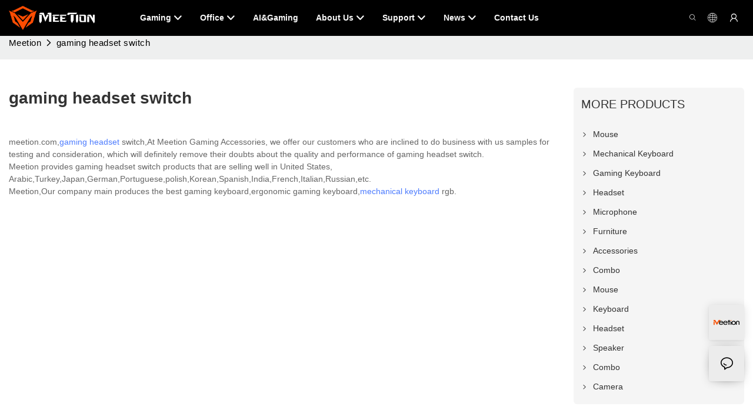

--- FILE ---
content_type: text/html
request_url: https://www.meetion.com/all-products/gaming-headset-switch.html
body_size: 89809
content:
<!DOCTYPE html>
<html data-app-version="1.5.10" lang="en">
<head>
  <meta charset="UTF-8">
  <meta name="viewport" content="width=device-width, initial-scale=1.0, user-scalable=no, maximum-scale=1.0, viewport-fit=cover">
  <meta name="apple-mobile-web-app-capable" content="yes">
  <title>
    Gaming Headset Switch - Meetion
  </title>
  <link rel="preload" href="/v1.5.10/font/icon/icon.woff2" as="font" type="font/woff2" crossorigin>
  <meta name="keywords" content="gaming headset switch" />
  <meta name="description" content="Interested in gaming headset switch? Read this article before buying..." />
  <meta property="og:title" content="Gaming Headset Switch - Meetion" />
  <meta property="og:image" content="https://www.meetion.com/lifisher-m0/1670577908329-logo02.png"/>
  <meta property="og:description" content="Interested in gaming headset switch? Read this article before buying..." />
  <meta property="og:url" content="https://www.meetion.com/all-products/gaming-headset-switch.html" />
  <meta name="google-site-verification" content="X-kGJ6tOPdGzPpZ2FQVzQ0SnXeculE64nwYlGzxZgIo" />
<!-- Google tag (gtag.js) -->
<script async defer="defer" src="https://www.googletagmanager.com/gtag/js?id=G-YRXBKQV30P"></script>
<script>
  window.dataLayer = window.dataLayer || [];
  function gtag(){dataLayer.push(arguments);}
  gtag('js', new Date());
  gtag('config', 'G-YRXBKQV30P');
</script>
<link rel="alternate" type="text/plain" href="https://www.meetion.com/llms.txt">   
  <script type="application/ld+json">[
  {
    "@context": "https://schema.org",
    "@type": "Organization",
    "url": "https://www.meetion.com/all-products/gaming-headset-switch.html",
    "logo": "https://img.yfisher.com/m0/1670577908329-logo02.png"
  },
  {
    "@context": "https://schema.org",
    "@type": "BreadcrumbList",
    "itemListElement": [
      {
        "@type": "ListItem",
        "position": 1,
        "name": "Meetion",
        "item": "https://www.meetion.com"
      },
      {
        "@type": "ListItem",
        "position": 2,
        "name": "gaming headset switch",
        "item": "https://www.meetion.com/all-products/gaming-headset-switch.html"
      }
    ]
  }
]</script>
  <link rel="icon" href="https://www.meetion.com/lifisher-m0/1743596486348-1658973267155-2.ico">
  <link rel="canonical" href="https://www.meetion.com/all-products/gaming-headset-switch.html" />
  <link rel="alternate" hreflang="en" href="https://www.meetion.com/all-products/gaming-headset-switch.html" />
  <link rel="alternate" hreflang="bn" href="https://www.meetion.com.bd/all-products/gaming-headset-switch.html" />
  <link rel="alternate" hreflang="id" href="https://www.meetion.id/all-products/gaming-headset-switch.html" />
  <link rel="alternate" hreflang="ko" href="https://ko.meetion.com/all-products/gaming-headset-switch.html" />
  <link rel="alternate" hreflang="tr" href="https://tr.meetion.com/all-products/gaming-headset-switch.html" />
  <link rel="alternate" hreflang="vi" href="https://vi.meetion.com/all-products/gaming-headset-switch.html" />
  <link rel="alternate" hreflang="ja" href="https://ja.meetion.com/all-products/gaming-headset-switch.html" />
  <link rel="alternate" hreflang="zh" href="https://www.meetion.com.cn/all-products/gaming-headset-switch.html" />
  <link rel="alternate" hreflang="de" href="https://www.meetion.com.de/all-products/gaming-headset-switch.html" />
  <link rel="alternate" hreflang="pt" href="https://www.meetion.pt/all-products/gaming-headset-switch.html" />
  <link rel="alternate" hreflang="fr" href="https://www.meetion.fr/all-products/gaming-headset-switch.html" />
  <link rel="alternate" hreflang="ar" href="https://www.meetion.ae/all-products/gaming-headset-switch.html" />
  <link rel="alternate" hreflang="ru" href="https://www.meetion.com.ru/all-products/gaming-headset-switch.html" />
  <link rel="alternate" hreflang="es" href="https://www.meetion.es/all-products/gaming-headset-switch.html" />
  <link rel="preconnect" href="https://www.meetion.com/all-products/gaming-headset-switch.html" />
  <link rel="dns-prefetch" href="https://www.meetion.com/all-products/gaming-headset-switch.html" />
  <link rel="dns-prefetch" href="https://www.googletagmanager.com" />
  <link rel="dns-prefetch" href="https://img.yfisher.com/" />
  <link rel="dns-prefetch" href="https://www.google-analytics.com/" />
  <link rel="dns-prefetch" href="https://api-qqt.weyescloud.com/" />
  <!-- base start -->
    <style id="entire"> :root{--app-version:"1.5.10"}@font-face{font-family:'iconfont';src:url('/v1.5.10/font/icon/icon.woff2') format('woff2'),url('/v1.5.10/font/icon/icon.woff') format('woff'),url('/v1.5.10/font/icon/icon.ttf') format('truetype');font-display:swap}img[data-hidden]{opacity:0 !important}/*! Bootstrap v4.5.0 */*,::after,::before{box-sizing:border-box}html{font-family:sans-serif;line-height:1.15;-webkit-text-size-adjust:100%;-webkit-tap-highlight-color:transparent}article,aside,figcaption,figure,footer,header,hgroup,main,nav,section{display:block}body{margin:0;background-color:#fff;color:#212529;text-align:left;font-weight:400;font-size:1rem;font-family:-apple-system,BlinkMacSystemFont,"Segoe UI",Roboto,"Helvetica Neue",Arial,"Noto Sans",sans-serif,"Apple Color Emoji","Segoe UI Emoji","Segoe UI Symbol","Noto Color Emoji";line-height:1.5}[tabindex="-1"]:focus:not(:focus-visible){outline:0 !important}hr{overflow:visible;box-sizing:content-box;height:0}h1,h2,h3,h4,h5,h6{margin-top:0;margin-bottom:.5rem}p{margin-top:0;margin-bottom:1rem}abbr[data-original-title],abbr[title]{border-bottom:0;text-decoration:underline;text-decoration:underline dotted;cursor:help;-webkit-text-decoration:underline dotted;-webkit-text-decoration-skip-ink:none;text-decoration-skip-ink:none}address{margin-bottom:1rem;font-style:normal;line-height:inherit}dl,ol,ul{margin-top:0;margin-bottom:1rem}ol ol,ol ul,ul ol,ul ul{margin-bottom:0}dt{font-weight:700}dd{margin-bottom:.5rem;margin-left:0}blockquote{margin:0 0 1rem}b,strong{font-weight:bolder}small{font-size:80%}sub,sup{position:relative;vertical-align:baseline;font-size:75%;line-height:0}sub{bottom:-.25em}sup{top:-.5em}a{background-color:transparent;color:#007bff;text-decoration:none}a:hover{color:#0056b3;text-decoration:underline}a:not([href]){color:inherit;text-decoration:none}a:not([href]):hover{color:inherit;text-decoration:none}code,kbd,pre,samp{font-size:1em;font-family:SFMono-Regular,Menlo,Monaco,Consolas,"Liberation Mono","Courier New",monospace}pre{overflow:auto;margin-top:0;margin-bottom:1rem;-ms-overflow-style:scrollbar}figure{margin:0 0 1rem}img{border-style:none;vertical-align:middle}svg{overflow:hidden;vertical-align:middle}table{border-collapse:collapse}caption{padding-top:.75rem;padding-bottom:.75rem;color:#6c757d;caption-side:bottom;text-align:left}th{text-align:inherit}label{display:inline-block;margin-bottom:.5rem}button{border-radius:0}button:focus{outline:1px dotted;outline:5px auto -webkit-focus-ring-color}button,input,optgroup,select,textarea{margin:0;font-size:inherit;font-family:inherit;line-height:inherit}button,input{overflow:visible}button,select{text-transform:none}[role=button]{cursor:pointer}select{word-wrap:normal}[type=button],[type=reset],[type=submit],button{-webkit-appearance:button}[type=button]:not(:disabled),[type=reset]:not(:disabled),[type=submit]:not(:disabled),button:not(:disabled){cursor:pointer}[type=button]::-moz-focus-inner,[type=reset]::-moz-focus-inner,[type=submit]::-moz-focus-inner,button::-moz-focus-inner{padding:0;border-style:none}input[type=checkbox],input[type=radio]{box-sizing:border-box;padding:0}textarea{overflow:auto;resize:vertical}fieldset{margin:0;padding:0;min-width:0;border:0}legend{display:block;margin-bottom:.5rem;padding:0;width:100%;max-width:100%;color:inherit;white-space:normal;font-size:1.5rem;line-height:inherit}progress{vertical-align:baseline}[type=number]::-webkit-inner-spin-button,[type=number]::-webkit-outer-spin-button{height:auto}[type=search]{outline-offset:-2px;-webkit-appearance:none}[type=search]::-webkit-search-decoration{-webkit-appearance:none}::-webkit-file-upload-button{font:inherit;-webkit-appearance:button}output{display:inline-block}summary{display:list-item;cursor:pointer}template{display:none}[hidden]{display:none !important}hr{margin-top:1rem;margin-bottom:1rem;border:0;border-top:1px solid rgba(0,0,0,.1)}.small,small{font-weight:400;font-size:80%}.img-fluid{height:auto;max-width:100%}.container{margin-right:auto;margin-left:auto;padding-right:15px;padding-left:15px;width:100%}@media(min-width:576px){.container{max-width:540px}}@media(min-width:768px){.container{max-width:720px}}@media(min-width:992px){.container{max-width:960px}}@media(min-width:1200px){.container{max-width:1140px}}.container-fluid,.container-lg,.container-md,.container-sm,.container-xl{margin-right:auto;margin-left:auto;padding-right:15px;padding-left:15px;width:100%}@media(min-width:576px){.container,.container-sm{max-width:540px}}@media(min-width:768px){.container,.container-md,.container-sm{max-width:720px}}@media(min-width:992px){.container,.container-lg,.container-md,.container-sm{max-width:960px}}@media(min-width:1200px){.container,.container-lg,.container-md,.container-sm,.container-xl{max-width:1140px}}.row{display:-ms-flexbox;display:flex;margin-right:-15px;margin-left:-15px;-ms-flex-wrap:wrap;flex-wrap:wrap}.no-gutters{margin-right:0;margin-left:0}.no-gutters>.col,.no-gutters>[class*=col-]{padding-right:0;padding-left:0}.col,.col-1,.col-10,.col-11,.col-12,.col-2,.col-2_4,.col-3,.col-4,.col-5,.col-6,.col-7,.col-8,.col-9,.col-auto,.col-lg,.col-lg-1,.col-lg-10,.col-lg-11,.col-lg-12,.col-lg-2,.col-lg-2_4,.col-lg-3,.col-lg-4,.col-lg-5,.col-lg-6,.col-lg-7,.col-lg-8,.col-lg-9,.col-lg-auto,.col-md,.col-md-1,.col-md-10,.col-md-11,.col-md-12,.col-md-2,.col-md-2_4,.col-md-3,.col-md-4,.col-md-5,.col-md-6,.col-md-7,.col-md-8,.col-md-9,.col-md-auto,.col-sm,.col-sm-1,.col-sm-10,.col-sm-11,.col-sm-12,.col-sm-2,.col-sm-2_4,.col-sm-3,.col-sm-4,.col-sm-5,.col-sm-6,.col-sm-7,.col-sm-8,.col-sm-9,.col-sm-auto,.col-xl,.col-xl-1,.col-xl-10,.col-xl-11,.col-xl-12,.col-xl-2,.col-xl-2_4,.col-xl-3,.col-xl-4,.col-xl-5,.col-xl-6,.col-xl-7,.col-xl-8,.col-xl-9,.col-xl-auto{position:relative;padding-right:15px;padding-left:15px;width:100%}.col{max-width:100%;min-width:0;-ms-flex-preferred-size:0;flex-basis:0;-ms-flex-positive:1;flex-grow:1}.col-auto{width:auto;max-width:100%;-ms-flex:0 0 auto;flex:0 0 auto}.col-1{max-width:8.333333%;-ms-flex:0 0 8.333333%;flex:0 0 8.333333%}.col-2{max-width:16.666667%;-ms-flex:0 0 16.666667%;flex:0 0 16.666667%}.col-2_4{max-width:20%;-ms-flex:0 0 20%;flex:0 0 20%}.col-3{max-width:25%;-ms-flex:0 0 25%;flex:0 0 25%}.col-4{max-width:33.333333%;-ms-flex:0 0 33.333333%;flex:0 0 33.333333%}.col-5{max-width:41.666667%;-ms-flex:0 0 41.666667%;flex:0 0 41.666667%}.col-6{max-width:50%;-ms-flex:0 0 50%;flex:0 0 50%}.col-7{max-width:58.333333%;-ms-flex:0 0 58.333333%;flex:0 0 58.333333%}.col-8{max-width:66.666667%;-ms-flex:0 0 66.666667%;flex:0 0 66.666667%}.col-9{max-width:75%;-ms-flex:0 0 75%;flex:0 0 75%}.col-10{max-width:83.333333%;-ms-flex:0 0 83.333333%;flex:0 0 83.333333%}.col-11{max-width:91.666667%;-ms-flex:0 0 91.666667%;flex:0 0 91.666667%}.col-12{max-width:100%;-ms-flex:0 0 100%;flex:0 0 100%}@media(min-width:576px){.col-sm{max-width:100%;min-width:0;-ms-flex-preferred-size:0;flex-basis:0;-ms-flex-positive:1;flex-grow:1}.col-sm-auto{width:auto;max-width:100%;-ms-flex:0 0 auto;flex:0 0 auto}.col-sm-1{max-width:8.333333%;-ms-flex:0 0 8.333333%;flex:0 0 8.333333%}.col-sm-2{max-width:16.666667%;-ms-flex:0 0 16.666667%;flex:0 0 16.666667%}.col-sm-2_4{max-width:20%;-ms-flex:0 0 20%;flex:0 0 20%}.col-sm-3{max-width:25%;-ms-flex:0 0 25%;flex:0 0 25%}.col-sm-4{max-width:33.333333%;-ms-flex:0 0 33.333333%;flex:0 0 33.333333%}.col-sm-5{max-width:41.666667%;-ms-flex:0 0 41.666667%;flex:0 0 41.666667%}.col-sm-6{max-width:50%;-ms-flex:0 0 50%;flex:0 0 50%}.col-sm-7{max-width:58.333333%;-ms-flex:0 0 58.333333%;flex:0 0 58.333333%}.col-sm-8{max-width:66.666667%;-ms-flex:0 0 66.666667%;flex:0 0 66.666667%}.col-sm-9{max-width:75%;-ms-flex:0 0 75%;flex:0 0 75%}.col-sm-10{max-width:83.333333%;-ms-flex:0 0 83.333333%;flex:0 0 83.333333%}.col-sm-11{max-width:91.666667%;-ms-flex:0 0 91.666667%;flex:0 0 91.666667%}.col-sm-12{max-width:100%;-ms-flex:0 0 100%;flex:0 0 100%}}@media(min-width:768px){.col-md{max-width:100%;min-width:0;-ms-flex-preferred-size:0;flex-basis:0;-ms-flex-positive:1;flex-grow:1}.col-md-auto{width:auto;max-width:100%;-ms-flex:0 0 auto;flex:0 0 auto}.col-md-1{max-width:8.333333%;-ms-flex:0 0 8.333333%;flex:0 0 8.333333%}.col-md-2{max-width:16.666667%;-ms-flex:0 0 16.666667%;flex:0 0 16.666667%}.col-md-2_4{max-width:20%;-ms-flex:0 0 20%;flex:0 0 20%}.col-md-3{max-width:25%;-ms-flex:0 0 25%;flex:0 0 25%}.col-md-4{max-width:33.333333%;-ms-flex:0 0 33.333333%;flex:0 0 33.333333%}.col-md-5{max-width:41.666667%;-ms-flex:0 0 41.666667%;flex:0 0 41.666667%}.col-md-6{max-width:50%;-ms-flex:0 0 50%;flex:0 0 50%}.col-md-7{max-width:58.333333%;-ms-flex:0 0 58.333333%;flex:0 0 58.333333%}.col-md-8{max-width:66.666667%;-ms-flex:0 0 66.666667%;flex:0 0 66.666667%}.col-md-9{max-width:75%;-ms-flex:0 0 75%;flex:0 0 75%}.col-md-10{max-width:83.333333%;-ms-flex:0 0 83.333333%;flex:0 0 83.333333%}.col-md-11{max-width:91.666667%;-ms-flex:0 0 91.666667%;flex:0 0 91.666667%}.col-md-12{max-width:100%;-ms-flex:0 0 100%;flex:0 0 100%}}@media(min-width:992px){.col-lg{max-width:100%;min-width:0;-ms-flex-preferred-size:0;flex-basis:0;-ms-flex-positive:1;flex-grow:1}.col-lg-auto{width:auto;max-width:100%;-ms-flex:0 0 auto;flex:0 0 auto}.col-lg-1{max-width:8.333333%;-ms-flex:0 0 8.333333%;flex:0 0 8.333333%}.col-lg-2{max-width:16.666667%;-ms-flex:0 0 16.666667%;flex:0 0 16.666667%}.col-lg-2_4{max-width:20%;-ms-flex:0 0 20%;flex:0 0 20%}.col-lg-3{max-width:25%;-ms-flex:0 0 25%;flex:0 0 25%}.col-lg-4{max-width:33.333333%;-ms-flex:0 0 33.333333%;flex:0 0 33.333333%}.col-lg-5{max-width:41.666667%;-ms-flex:0 0 41.666667%;flex:0 0 41.666667%}.col-lg-6{max-width:50%;-ms-flex:0 0 50%;flex:0 0 50%}.col-lg-7{max-width:58.333333%;-ms-flex:0 0 58.333333%;flex:0 0 58.333333%}.col-lg-8{max-width:66.666667%;-ms-flex:0 0 66.666667%;flex:0 0 66.666667%}.col-lg-9{max-width:75%;-ms-flex:0 0 75%;flex:0 0 75%}.col-lg-10{max-width:83.333333%;-ms-flex:0 0 83.333333%;flex:0 0 83.333333%}.col-lg-11{max-width:91.666667%;-ms-flex:0 0 91.666667%;flex:0 0 91.666667%}.col-lg-12{max-width:100%;-ms-flex:0 0 100%;flex:0 0 100%}}@media(min-width:1200px){.col-xl{max-width:100%;min-width:0;-ms-flex-preferred-size:0;flex-basis:0;-ms-flex-positive:1;flex-grow:1}.col-xl-auto{width:auto;max-width:100%;-ms-flex:0 0 auto;flex:0 0 auto}.col-xl-1{max-width:8.333333%;-ms-flex:0 0 8.333333%;flex:0 0 8.333333%}.col-xl-2{max-width:16.666667%;-ms-flex:0 0 16.666667%;flex:0 0 16.666667%}.col-xl-2_4{max-width:20%;-ms-flex:0 0 20%;flex:0 0 20%}.col-xl-3{max-width:25%;-ms-flex:0 0 25%;flex:0 0 25%}.col-xl-4{max-width:33.333333%;-ms-flex:0 0 33.333333%;flex:0 0 33.333333%}.col-xl-5{max-width:41.666667%;-ms-flex:0 0 41.666667%;flex:0 0 41.666667%}.col-xl-6{max-width:50%;-ms-flex:0 0 50%;flex:0 0 50%}.col-xl-7{max-width:58.333333%;-ms-flex:0 0 58.333333%;flex:0 0 58.333333%}.col-xl-8{max-width:66.666667%;-ms-flex:0 0 66.666667%;flex:0 0 66.666667%}.col-xl-9{max-width:75%;-ms-flex:0 0 75%;flex:0 0 75%}.col-xl-10{max-width:83.333333%;-ms-flex:0 0 83.333333%;flex:0 0 83.333333%}.col-xl-11{max-width:91.666667%;-ms-flex:0 0 91.666667%;flex:0 0 91.666667%}.col-xl-12{max-width:100%;-ms-flex:0 0 100%;flex:0 0 100%}}.table{margin-bottom:1rem;width:100%;color:#212529}.table td,.table th{padding:.75rem;border-top:1px solid #dee2e6;vertical-align:top}.table thead th{border-bottom:2px solid #dee2e6;vertical-align:bottom}.table tbody+tbody{border-top:2px solid #dee2e6}.table-sm td,.table-sm th{padding:.3rem}.table-bordered{border:1px solid #dee2e6}.table-bordered td,.table-bordered th{border:1px solid #dee2e6}.table-bordered thead td,.table-bordered thead th{border-bottom-width:2px}.table-hover tbody tr:hover{background-color:rgba(0,0,0,.075);color:#212529}@media(max-width:575.98px){.table-responsive-sm{display:block;overflow-x:auto;width:100%;-webkit-overflow-scrolling:touch}.table-responsive-sm>.table-bordered{border:0}}@media(max-width:767.98px){.table-responsive-md{display:block;overflow-x:auto;width:100%;-webkit-overflow-scrolling:touch}.table-responsive-md>.table-bordered{border:0}}@media(max-width:991.98px){.table-responsive-lg{display:block;overflow-x:auto;width:100%;-webkit-overflow-scrolling:touch}.table-responsive-lg>.table-bordered{border:0}}@media(max-width:1199.98px){.table-responsive-xl{display:block;overflow-x:auto;width:100%;-webkit-overflow-scrolling:touch}.table-responsive-xl>.table-bordered{border:0}}.table-responsive{display:block;overflow-x:auto;width:100%;-webkit-overflow-scrolling:touch}.table-responsive>.table-bordered{border:0}.form-control{display:block;padding:.375rem .75rem;width:100%;height:calc(1.5em + .75rem + 2px);border:1px solid #ced4da;border-radius:.25rem;background-color:#fff;background-clip:padding-box;color:#495057;font-weight:400;font-size:1rem;line-height:1.5;transition:border-color .15s ease-in-out,box-shadow .15s ease-in-out}@media(prefers-reduced-motion:reduce){.form-control{transition:none}}.form-control::-ms-expand{border:0;background-color:transparent}.form-control:-moz-focusring{color:transparent;text-shadow:0 0 0 #495057}.form-control:focus{outline:0;border-color:#80bdff;background-color:#fff;box-shadow:0 0 0 .2rem rgba(0,123,255,.25);color:#495057}.form-control::-webkit-input-placeholder{color:#6c757d;opacity:1}.form-control::-moz-placeholder{color:#6c757d;opacity:1}.form-control:-ms-input-placeholder{color:#6c757d;opacity:1}.form-control::-ms-input-placeholder{color:#6c757d;opacity:1}.form-control::placeholder{color:#6c757d;opacity:1}.form-control:disabled,.form-control[readonly]{background-color:#e9ecef;opacity:1}input[type=date].form-control,input[type=datetime-local].form-control,input[type=month].form-control,input[type=time].form-control{-webkit-appearance:none;-moz-appearance:none;appearance:none}select.form-control:focus::-ms-value{background-color:#fff;color:#495057}.form-control-file,.form-control-range{display:block;width:100%}.col-form-label{margin-bottom:0;padding-top:calc(.375rem + 1px);padding-bottom:calc(.375rem + 1px);font-size:inherit;line-height:1.5}.col-form-label-lg{padding-top:calc(.5rem + 1px);padding-bottom:calc(.5rem + 1px);font-size:1.25rem;line-height:1.5}.col-form-label-sm{padding-top:calc(.25rem + 1px);padding-bottom:calc(.25rem + 1px);font-size:.875rem;line-height:1.5}.form-control-plaintext{display:block;margin-bottom:0;padding:.375rem 0;width:100%;border:solid transparent;border-width:1px 0;background-color:transparent;color:#212529;font-size:1rem;line-height:1.5}.form-control-plaintext.form-control-lg,.form-control-plaintext.form-control-sm{padding-right:0;padding-left:0}.form-control-sm{padding:.25rem .5rem;height:calc(1.5em + .5rem + 2px);border-radius:.2rem;font-size:.875rem;line-height:1.5}.form-control-lg{padding:.5rem 1rem;height:calc(1.5em + 1rem + 2px);border-radius:.3rem;font-size:1.25rem;line-height:1.5}select.form-control[multiple],select.form-control[size]{height:auto}textarea.form-control{height:auto}.form-group{margin-bottom:1rem}.form-text{display:block;margin-top:.25rem}.form-row{display:-ms-flexbox;display:flex;margin-right:-5px;margin-left:-5px;-ms-flex-wrap:wrap;flex-wrap:wrap}.form-row>.col,.form-row>[class*=col-]{padding-right:5px;padding-left:5px}.form-check{position:relative;display:block;padding-left:1.25rem}.form-check-input{position:absolute;margin-top:.3rem;margin-left:-1.25rem}.form-check-input:disabled~.form-check-label,.form-check-input[disabled]~.form-check-label{color:#6c757d}.form-check-label{margin-bottom:0}.form-check-inline{display:-ms-inline-flexbox;display:inline-flex;margin-right:.75rem;padding-left:0;-ms-flex-align:center;align-items:center}.form-check-inline .form-check-input{position:static;margin-top:0;margin-right:.3125rem;margin-left:0}.valid-feedback{display:none;margin-top:.25rem;width:100%;color:#28a745;font-size:80%}.valid-tooltip{position:absolute;top:100%;z-index:5;display:none;margin-top:.1rem;padding:.25rem .5rem;max-width:100%;border-radius:.25rem;background-color:rgba(40,167,69,.9);color:#fff;font-size:.875rem;line-height:1.5}.is-valid~.valid-feedback,.is-valid~.valid-tooltip,.was-validated :valid~.valid-feedback,.was-validated :valid~.valid-tooltip{display:block}.form-control.is-valid,.was-validated .form-control:valid{padding-right:calc(1.5em + .75rem);border-color:#28a745;background-image:url("data:image/svg+xml,%3csvg xmlns='http://www.w3.org/2000/svg' width='8' height='8' viewBox='0 0 8 8'%3e%3cpath fill='%2328a745' d='M2.3 6.73L.6 4.53c-.4-1.04.46-1.4 1.1-.8l1.1 1.4 3.4-3.8c.6-.63 1.6-.27 1.2.7l-4 4.6c-.43.5-.8.4-1.1.1z'/%3e%3c/svg%3e");background-position:right calc(.375em + .1875rem) center;background-size:calc(.75em + .375rem) calc(.75em + .375rem);background-repeat:no-repeat}.form-control.is-valid:focus,.was-validated .form-control:valid:focus{border-color:#28a745;box-shadow:0 0 0 .2rem rgba(40,167,69,.25)}.was-validated textarea.form-control:valid,textarea.form-control.is-valid{padding-right:calc(1.5em + .75rem);background-position:top calc(.375em + .1875rem) right calc(.375em + .1875rem)}.custom-select.is-valid,.was-validated .custom-select:valid{padding-right:calc(.75em + 2.3125rem);border-color:#28a745;background:url("data:image/svg+xml,%3csvg xmlns='http://www.w3.org/2000/svg' width='4' height='5' viewBox='0 0 4 5'%3e%3cpath fill='%23343a40' d='M2 0L0 2h4zm0 5L0 3h4z'/%3e%3c/svg%3e") no-repeat right .75rem center/8px 10px,url("data:image/svg+xml,%3csvg xmlns='http://www.w3.org/2000/svg' width='8' height='8' viewBox='0 0 8 8'%3e%3cpath fill='%2328a745' d='M2.3 6.73L.6 4.53c-.4-1.04.46-1.4 1.1-.8l1.1 1.4 3.4-3.8c.6-.63 1.6-.27 1.2.7l-4 4.6c-.43.5-.8.4-1.1.1z'/%3e%3c/svg%3e") #fff no-repeat center right 1.75rem/calc(.75em + .375rem) calc(.75em + .375rem)}.custom-select.is-valid:focus,.was-validated .custom-select:valid:focus{border-color:#28a745;box-shadow:0 0 0 .2rem rgba(40,167,69,.25)}.form-check-input.is-valid~.form-check-label,.was-validated .form-check-input:valid~.form-check-label{color:#28a745}.form-check-input.is-valid~.valid-feedback,.form-check-input.is-valid~.valid-tooltip,.was-validated .form-check-input:valid~.valid-feedback,.was-validated .form-check-input:valid~.valid-tooltip{display:block}.custom-control-input.is-valid~.custom-control-label,.was-validated .custom-control-input:valid~.custom-control-label{color:#28a745}.custom-control-input.is-valid~.custom-control-label::before,.was-validated .custom-control-input:valid~.custom-control-label::before{border-color:#28a745}.custom-control-input.is-valid:checked~.custom-control-label::before,.was-validated .custom-control-input:valid:checked~.custom-control-label::before{border-color:#34ce57;background-color:#34ce57}.custom-control-input.is-valid:focus~.custom-control-label::before,.was-validated .custom-control-input:valid:focus~.custom-control-label::before{box-shadow:0 0 0 .2rem rgba(40,167,69,.25)}.custom-control-input.is-valid:focus:not(:checked)~.custom-control-label::before,.was-validated .custom-control-input:valid:focus:not(:checked)~.custom-control-label::before{border-color:#28a745}.custom-file-input.is-valid~.custom-file-label,.was-validated .custom-file-input:valid~.custom-file-label{border-color:#28a745}.custom-file-input.is-valid:focus~.custom-file-label,.was-validated .custom-file-input:valid:focus~.custom-file-label{border-color:#28a745;box-shadow:0 0 0 .2rem rgba(40,167,69,.25)}.invalid-feedback{display:none;margin-top:.25rem;width:100%;color:#dc3545;font-size:80%}.invalid-tooltip{position:absolute;top:100%;z-index:5;display:none;margin-top:.1rem;padding:.25rem .5rem;max-width:100%;border-radius:.25rem;background-color:rgba(220,53,69,.9);color:#fff;font-size:.875rem;line-height:1.5}.is-invalid~.invalid-feedback,.is-invalid~.invalid-tooltip,.was-validated :invalid~.invalid-feedback,.was-validated :invalid~.invalid-tooltip{display:block}.form-control.is-invalid,.was-validated .form-control:invalid{padding-right:calc(1.5em + .75rem);border-color:#dc3545;background-image:url("data:image/svg+xml,%3csvg xmlns='http://www.w3.org/2000/svg' width='12' height='12' fill='none' stroke='%23dc3545' viewBox='0 0 12 12'%3e%3ccircle cx='6' cy='6' r='4.5'/%3e%3cpath stroke-linejoin='round' d='M5.8 3.6h.4L6 6.5z'/%3e%3ccircle cx='6' cy='8.2' r='.6' fill='%23dc3545' stroke='none'/%3e%3c/svg%3e");background-position:right calc(.375em + .1875rem) center;background-size:calc(.75em + .375rem) calc(.75em + .375rem);background-repeat:no-repeat}.form-control.is-invalid:focus,.was-validated .form-control:invalid:focus{border-color:#dc3545;box-shadow:0 0 0 .2rem rgba(220,53,69,.25)}.was-validated textarea.form-control:invalid,textarea.form-control.is-invalid{padding-right:calc(1.5em + .75rem);background-position:top calc(.375em + .1875rem) right calc(.375em + .1875rem)}.custom-select.is-invalid,.was-validated .custom-select:invalid{padding-right:calc(.75em + 2.3125rem);border-color:#dc3545;background:url("data:image/svg+xml,%3csvg xmlns='http://www.w3.org/2000/svg' width='4' height='5' viewBox='0 0 4 5'%3e%3cpath fill='%23343a40' d='M2 0L0 2h4zm0 5L0 3h4z'/%3e%3c/svg%3e") no-repeat right .75rem center/8px 10px,url("data:image/svg+xml,%3csvg xmlns='http://www.w3.org/2000/svg' width='12' height='12' fill='none' stroke='%23dc3545' viewBox='0 0 12 12'%3e%3ccircle cx='6' cy='6' r='4.5'/%3e%3cpath stroke-linejoin='round' d='M5.8 3.6h.4L6 6.5z'/%3e%3ccircle cx='6' cy='8.2' r='.6' fill='%23dc3545' stroke='none'/%3e%3c/svg%3e") #fff no-repeat center right 1.75rem/calc(.75em + .375rem) calc(.75em + .375rem)}.custom-select.is-invalid:focus,.was-validated .custom-select:invalid:focus{border-color:#dc3545;box-shadow:0 0 0 .2rem rgba(220,53,69,.25)}.form-check-input.is-invalid~.form-check-label,.was-validated .form-check-input:invalid~.form-check-label{color:#dc3545}.form-check-input.is-invalid~.invalid-feedback,.form-check-input.is-invalid~.invalid-tooltip,.was-validated .form-check-input:invalid~.invalid-feedback,.was-validated .form-check-input:invalid~.invalid-tooltip{display:block}.custom-control-input.is-invalid~.custom-control-label,.was-validated .custom-control-input:invalid~.custom-control-label{color:#dc3545}.custom-control-input.is-invalid~.custom-control-label::before,.was-validated .custom-control-input:invalid~.custom-control-label::before{border-color:#dc3545}.custom-control-input.is-invalid:checked~.custom-control-label::before,.was-validated .custom-control-input:invalid:checked~.custom-control-label::before{border-color:#e4606d;background-color:#e4606d}.custom-control-input.is-invalid:focus~.custom-control-label::before,.was-validated .custom-control-input:invalid:focus~.custom-control-label::before{box-shadow:0 0 0 .2rem rgba(220,53,69,.25)}.custom-control-input.is-invalid:focus:not(:checked)~.custom-control-label::before,.was-validated .custom-control-input:invalid:focus:not(:checked)~.custom-control-label::before{border-color:#dc3545}.custom-file-input.is-invalid~.custom-file-label,.was-validated .custom-file-input:invalid~.custom-file-label{border-color:#dc3545}.custom-file-input.is-invalid:focus~.custom-file-label,.was-validated .custom-file-input:invalid:focus~.custom-file-label{border-color:#dc3545;box-shadow:0 0 0 .2rem rgba(220,53,69,.25)}.btn{display:inline-block;padding:.375rem .75rem;border:1px solid transparent;border-radius:.25rem;background-color:transparent;color:#212529;vertical-align:middle;text-align:center;font-weight:400;font-size:1rem;line-height:1.5;transition:color .15s ease-in-out,background-color .15s ease-in-out,border-color .15s ease-in-out,box-shadow .15s ease-in-out;-webkit-user-select:none;-moz-user-select:none;-ms-user-select:none;user-select:none}@media(prefers-reduced-motion:reduce){.btn{transition:none}}.btn:hover{color:#212529;text-decoration:none}.btn.focus,.btn:focus{outline:0;box-shadow:0 0 0 .2rem rgba(0,123,255,.25)}.btn.disabled,.btn:disabled{opacity:.65}.btn:not(:disabled):not(.disabled){cursor:pointer}a.btn.disabled,fieldset:disabled a.btn{pointer-events:none}input[type=button].btn-block,input[type=reset].btn-block,input[type=submit].btn-block{width:100%}.fade{transition:opacity .15s linear}@media(prefers-reduced-motion:reduce){.fade{transition:none}}.fade:not(.show){opacity:0}.collapse:not(.show){display:none}.collapsing{position:relative;overflow:hidden;height:0;transition:height .35s ease}@media(prefers-reduced-motion:reduce){.collapsing{transition:none}}.dropdown,.dropleft,.dropright,.dropup{position:relative}.dropdown-toggle{white-space:nowrap}.dropdown-toggle::after{display:inline-block;margin-left:.255em;border-top:.3em solid;border-right:.3em solid transparent;border-bottom:0;border-left:.3em solid transparent;content:"";vertical-align:.255em}.dropdown-toggle:empty::after{margin-left:0}.dropdown-menu{position:absolute;top:100%;left:0;z-index:1000;float:left;display:none;margin:.125rem 0 0;padding:.5rem 0;min-width:10rem;border:1px solid rgba(0,0,0,.15);border-radius:.25rem;background-color:#fff;background-clip:padding-box;color:#212529;list-style:none;text-align:left;font-size:1rem}.dropdown-menu-left{right:auto;left:0}.dropdown-menu-right{right:0;left:auto}@media(min-width:576px){.dropdown-menu-sm-left{right:auto;left:0}.dropdown-menu-sm-right{right:0;left:auto}}@media(min-width:768px){.dropdown-menu-md-left{right:auto;left:0}.dropdown-menu-md-right{right:0;left:auto}}@media(min-width:992px){.dropdown-menu-lg-left{right:auto;left:0}.dropdown-menu-lg-right{right:0;left:auto}}@media(min-width:1200px){.dropdown-menu-xl-left{right:auto;left:0}.dropdown-menu-xl-right{right:0;left:auto}}.dropup .dropdown-menu{top:auto;bottom:100%;margin-top:0;margin-bottom:.125rem}.dropup .dropdown-toggle::after{display:inline-block;margin-left:.255em;border-top:0;border-right:.3em solid transparent;border-bottom:.3em solid;border-left:.3em solid transparent;content:"";vertical-align:.255em}.dropup .dropdown-toggle:empty::after{margin-left:0}.dropright .dropdown-menu{top:0;right:auto;left:100%;margin-top:0;margin-left:.125rem}.dropright .dropdown-toggle::after{display:inline-block;margin-left:.255em;border-top:.3em solid transparent;border-right:0;border-bottom:.3em solid transparent;border-left:.3em solid;content:"";vertical-align:.255em}.dropright .dropdown-toggle:empty::after{margin-left:0}.dropright .dropdown-toggle::after{vertical-align:0}.dropleft .dropdown-menu{top:0;right:100%;left:auto;margin-top:0;margin-right:.125rem}.dropleft .dropdown-toggle::after{display:inline-block;margin-left:.255em;content:"";vertical-align:.255em}.dropleft .dropdown-toggle::after{display:none}.dropleft .dropdown-toggle::before{display:inline-block;margin-right:.255em;border-top:.3em solid transparent;border-right:.3em solid;border-bottom:.3em solid transparent;content:"";vertical-align:.255em}.dropleft .dropdown-toggle:empty::after{margin-left:0}.dropleft .dropdown-toggle::before{vertical-align:0}.dropdown-menu[x-placement^=bottom],.dropdown-menu[x-placement^=left],.dropdown-menu[x-placement^=right],.dropdown-menu[x-placement^=top]{right:auto;bottom:auto}.dropdown-divider{overflow:hidden;margin:.5rem 0;height:0;border-top:1px solid #e9ecef}.dropdown-item{clear:both;display:block;padding:.25rem 1.5rem;width:100%;border:0;background-color:transparent;color:#212529;text-align:inherit;white-space:nowrap;font-weight:400}.dropdown-item:focus,.dropdown-item:hover{background-color:#f8f9fa;color:#16181b;text-decoration:none}.dropdown-item.active,.dropdown-item:active{background-color:#007bff;color:#fff;text-decoration:none}.dropdown-item.disabled,.dropdown-item:disabled{background-color:transparent;color:#6c757d;pointer-events:none}.dropdown-menu.show{display:block}.dropdown-header{display:block;margin-bottom:0;padding:.5rem 1.5rem;color:#6c757d;white-space:nowrap;font-size:.875rem}.dropdown-item-text{display:block;padding:.25rem 1.5rem;color:#212529}.custom-control{position:relative;display:block;padding-left:1.5rem;min-height:1.5rem}.custom-control-inline{display:-ms-inline-flexbox;display:inline-flex;margin-right:1rem}.custom-control-input{position:absolute;left:0;z-index:-1;width:1rem;height:1.25rem;opacity:0}.custom-control-input:checked~.custom-control-label::before{border-color:#007bff;background-color:#007bff;color:#fff}.custom-control-input:focus~.custom-control-label::before{box-shadow:0 0 0 .2rem rgba(0,123,255,.25)}.custom-control-input:focus:not(:checked)~.custom-control-label::before{border-color:#80bdff}.custom-control-input:not(:disabled):active~.custom-control-label::before{border-color:#b3d7ff;background-color:#b3d7ff;color:#fff}.custom-control-input:disabled~.custom-control-label,.custom-control-input[disabled]~.custom-control-label{color:#6c757d}.custom-control-input:disabled~.custom-control-label::before,.custom-control-input[disabled]~.custom-control-label::before{background-color:#e9ecef}.custom-control-label{position:relative;margin-bottom:0;vertical-align:top}.custom-control-label::before{position:absolute;top:.25rem;left:-1.5rem;display:block;width:1rem;height:1rem;border:#adb5bd solid 1px;background-color:#fff;content:"";pointer-events:none}.custom-control-label::after{position:absolute;top:.25rem;left:-1.5rem;display:block;width:1rem;height:1rem;background:no-repeat 50%/50% 50%;content:""}.custom-checkbox .custom-control-label::before{border-radius:.25rem}.custom-checkbox .custom-control-input:checked~.custom-control-label::after{background-image:url("data:image/svg+xml,%3csvg xmlns='http://www.w3.org/2000/svg' width='8' height='8' viewBox='0 0 8 8'%3e%3cpath fill='%23fff' d='M6.564.75l-3.59 3.612-1.538-1.55L0 4.26l2.974 2.99L8 2.193z'/%3e%3c/svg%3e")}.custom-checkbox .custom-control-input:indeterminate~.custom-control-label::before{border-color:#007bff;background-color:#007bff}.custom-checkbox .custom-control-input:indeterminate~.custom-control-label::after{background-image:url("data:image/svg+xml,%3csvg xmlns='http://www.w3.org/2000/svg' width='4' height='4' viewBox='0 0 4 4'%3e%3cpath stroke='%23fff' d='M0 2h4'/%3e%3c/svg%3e")}.custom-checkbox .custom-control-input:disabled:checked~.custom-control-label::before{background-color:rgba(0,123,255,.5)}.custom-checkbox .custom-control-input:disabled:indeterminate~.custom-control-label::before{background-color:rgba(0,123,255,.5)}.custom-radio .custom-control-label::before{border-radius:50%}.custom-radio .custom-control-input:checked~.custom-control-label::after{background-image:url("data:image/svg+xml,%3csvg xmlns='http://www.w3.org/2000/svg' width='12' height='12' viewBox='-4 -4 8 8'%3e%3ccircle r='3' fill='%23fff'/%3e%3c/svg%3e")}.custom-radio .custom-control-input:disabled:checked~.custom-control-label::before{background-color:rgba(0,123,255,.5)}.custom-switch{padding-left:2.25rem}.custom-switch .custom-control-label::before{left:-2.25rem;width:1.75rem;border-radius:.5rem;pointer-events:all}.custom-switch .custom-control-label::after{top:calc(.25rem + 2px);left:calc(-2.25rem + 2px);width:calc(1rem - 4px);height:calc(1rem - 4px);border-radius:.5rem;background-color:#adb5bd;transition:background-color .15s ease-in-out,border-color .15s ease-in-out,box-shadow .15s ease-in-out,-webkit-transform .15s ease-in-out;transition:transform .15s ease-in-out,background-color .15s ease-in-out,border-color .15s ease-in-out,box-shadow .15s ease-in-out;transition:transform .15s ease-in-out,background-color .15s ease-in-out,border-color .15s ease-in-out,box-shadow .15s ease-in-out,-webkit-transform .15s ease-in-out}@media(prefers-reduced-motion:reduce){.custom-switch .custom-control-label::after{transition:none}}.custom-switch .custom-control-input:checked~.custom-control-label::after{background-color:#fff;-webkit-transform:translateX(.75rem);transform:translateX(.75rem)}.custom-switch .custom-control-input:disabled:checked~.custom-control-label::before{background-color:rgba(0,123,255,.5)}.custom-select{display:inline-block;padding:.375rem 1.75rem .375rem .75rem;width:100%;height:calc(1.5em + .75rem + 2px);border:1px solid #ced4da;border-radius:.25rem;background:#fff url("data:image/svg+xml,%3csvg xmlns='http://www.w3.org/2000/svg' width='4' height='5' viewBox='0 0 4 5'%3e%3cpath fill='%23343a40' d='M2 0L0 2h4zm0 5L0 3h4z'/%3e%3c/svg%3e") no-repeat right .75rem center/8px 10px;color:#495057;vertical-align:middle;font-weight:400;font-size:1rem;line-height:1.5;-webkit-appearance:none;-moz-appearance:none;appearance:none}.custom-select:focus{outline:0;border-color:#80bdff;box-shadow:0 0 0 .2rem rgba(0,123,255,.25)}.custom-select:focus::-ms-value{background-color:#fff;color:#495057}.custom-select[multiple],.custom-select[size]:not([size="1"]){padding-right:.75rem;height:auto;background-image:none}.custom-select:disabled{background-color:#e9ecef;color:#6c757d}.custom-select::-ms-expand{display:none}.custom-select:-moz-focusring{color:transparent;text-shadow:0 0 0 #495057}.custom-select-sm{padding-top:.25rem;padding-bottom:.25rem;padding-left:.5rem;height:calc(1.5em + .5rem + 2px);font-size:.875rem}.custom-select-lg{padding-top:.5rem;padding-bottom:.5rem;padding-left:1rem;height:calc(1.5em + 1rem + 2px);font-size:1.25rem}.custom-file{position:relative;display:inline-block;margin-bottom:0;width:100%;height:calc(1.5em + .75rem + 2px)}.custom-file-input{position:relative;z-index:2;margin:0;width:100%;height:calc(1.5em + .75rem + 2px);opacity:0}.custom-file-input:focus~.custom-file-label{border-color:#80bdff;box-shadow:0 0 0 .2rem rgba(0,123,255,.25)}.custom-file-input:disabled~.custom-file-label,.custom-file-input[disabled]~.custom-file-label{background-color:#e9ecef}.custom-file-input:lang(en)~.custom-file-label::after{content:"Browse"}.custom-file-input~.custom-file-label[data-browse]::after{content:attr(data-browse)}.custom-file-label{position:absolute;top:0;right:0;left:0;z-index:1;padding:.375rem .75rem;height:calc(1.5em + .75rem + 2px);border:1px solid #ced4da;border-radius:.25rem;background-color:#fff;color:#495057;font-weight:400;line-height:1.5}.custom-file-label::after{position:absolute;top:0;right:0;bottom:0;z-index:3;display:block;padding:.375rem .75rem;height:calc(1.5em + .75rem);border-left:inherit;border-radius:0 .25rem .25rem 0;background-color:#e9ecef;color:#495057;content:"Browse";line-height:1.5}.custom-range{padding:0;width:100%;height:1.4rem;background-color:transparent;-webkit-appearance:none;-moz-appearance:none;appearance:none}.custom-range:focus{outline:0}.custom-range:focus::-webkit-slider-thumb{box-shadow:0 0 0 1px #fff,0 0 0 .2rem rgba(0,123,255,.25)}.custom-range:focus::-moz-range-thumb{box-shadow:0 0 0 1px #fff,0 0 0 .2rem rgba(0,123,255,.25)}.custom-range:focus::-ms-thumb{box-shadow:0 0 0 1px #fff,0 0 0 .2rem rgba(0,123,255,.25)}.custom-range::-moz-focus-outer{border:0}.custom-range::-webkit-slider-thumb{margin-top:-.25rem;width:1rem;height:1rem;border:0;border-radius:1rem;background-color:#007bff;-webkit-transition:background-color .15s ease-in-out,border-color .15s ease-in-out,box-shadow .15s ease-in-out;transition:background-color .15s ease-in-out,border-color .15s ease-in-out,box-shadow .15s ease-in-out;-webkit-appearance:none;appearance:none}@media(prefers-reduced-motion:reduce){.custom-range::-webkit-slider-thumb{-webkit-transition:none;transition:none}}.custom-range::-webkit-slider-thumb:active{background-color:#b3d7ff}.custom-range::-webkit-slider-runnable-track{width:100%;height:.5rem;border-color:transparent;border-radius:1rem;background-color:#dee2e6;color:transparent;cursor:pointer}.custom-range::-moz-range-thumb{width:1rem;height:1rem;border:0;border-radius:1rem;background-color:#007bff;-moz-transition:background-color .15s ease-in-out,border-color .15s ease-in-out,box-shadow .15s ease-in-out;transition:background-color .15s ease-in-out,border-color .15s ease-in-out,box-shadow .15s ease-in-out;-moz-appearance:none;appearance:none}@media(prefers-reduced-motion:reduce){.custom-range::-moz-range-thumb{-moz-transition:none;transition:none}}.custom-range::-moz-range-thumb:active{background-color:#b3d7ff}.custom-range::-moz-range-track{width:100%;height:.5rem;border-color:transparent;border-radius:1rem;background-color:#dee2e6;color:transparent;cursor:pointer}.custom-range::-ms-thumb{margin-top:0;margin-right:.2rem;margin-left:.2rem;width:1rem;height:1rem;border:0;border-radius:1rem;background-color:#007bff;transition:background-color .15s ease-in-out,border-color .15s ease-in-out,box-shadow .15s ease-in-out;-ms-transition:background-color .15s ease-in-out,border-color .15s ease-in-out,box-shadow .15s ease-in-out;appearance:none}@media(prefers-reduced-motion:reduce){.custom-range::-ms-thumb{transition:none;-ms-transition:none}}.custom-range::-ms-thumb:active{background-color:#b3d7ff}.custom-range::-ms-track{width:100%;height:.5rem;border-color:transparent;border-width:.5rem;background-color:transparent;color:transparent;cursor:pointer}.custom-range::-ms-fill-lower{border-radius:1rem;background-color:#dee2e6}.custom-range::-ms-fill-upper{margin-right:15px;border-radius:1rem;background-color:#dee2e6}.custom-range:disabled::-webkit-slider-thumb{background-color:#adb5bd}.custom-range:disabled::-webkit-slider-runnable-track{cursor:default}.custom-range:disabled::-moz-range-thumb{background-color:#adb5bd}.custom-range:disabled::-moz-range-track{cursor:default}.custom-range:disabled::-ms-thumb{background-color:#adb5bd}.custom-control-label::before,.custom-file-label,.custom-select{transition:background-color .15s ease-in-out,border-color .15s ease-in-out,box-shadow .15s ease-in-out}@media(prefers-reduced-motion:reduce){.custom-control-label::before,.custom-file-label,.custom-select{transition:none}}.nav{display:-ms-flexbox;display:flex;margin-bottom:0;padding-left:0;list-style:none;-ms-flex-wrap:wrap;flex-wrap:wrap}.nav-link{display:block;padding:.5rem 1rem}.nav-link:focus,.nav-link:hover{text-decoration:none}.nav-link.disabled{color:#6c757d;cursor:default;pointer-events:none}.nav-tabs{border-bottom:1px solid #dee2e6}.nav-tabs .nav-item{margin-bottom:-1px}.nav-tabs .nav-link{border:1px solid transparent;border-top-right-radius:.25rem;border-top-left-radius:.25rem}.nav-tabs .nav-link:focus,.nav-tabs .nav-link:hover{border-color:#e9ecef #e9ecef #dee2e6}.nav-tabs .nav-link.disabled{border-color:transparent;background-color:transparent;color:#6c757d}.nav-tabs .nav-item.show .nav-link,.nav-tabs .nav-link.active{border-color:#dee2e6 #dee2e6 #fff;background-color:#fff;color:#495057}.nav-tabs .dropdown-menu{margin-top:-1px;border-top-right-radius:0;border-top-left-radius:0}.nav-pills .nav-link{border-radius:.25rem}.nav-pills .nav-link.active,.nav-pills .show>.nav-link{background-color:#007bff;color:#fff}.nav-fill .nav-item{text-align:center;-ms-flex:1 1 auto;flex:1 1 auto}.nav-justified .nav-item{text-align:center;-ms-flex-preferred-size:0;flex-basis:0;-ms-flex-positive:1;flex-grow:1}.tab-content>.tab-pane{display:none}.tab-content>.active{display:block}.alert{position:relative;margin-bottom:1rem;padding:.75rem 1.25rem;border:1px solid transparent;border-radius:.25rem}.alert-heading{color:inherit}.alert-link{font-weight:700}.alert-dismissible{padding-right:4rem}.alert-dismissible .close{position:absolute;top:0;right:0;padding:.75rem 1.25rem;color:inherit}.alert-primary{border-color:#b8daff;background-color:#cce5ff;color:#004085}.alert-primary hr{border-top-color:#9fcdff}.alert-primary .alert-link{color:#002752}.alert-secondary{border-color:#d6d8db;background-color:#e2e3e5;color:#383d41}.alert-secondary hr{border-top-color:#c8cbcf}.alert-secondary .alert-link{color:#202326}.alert-success{border-color:#c3e6cb;background-color:#d4edda;color:#155724}.alert-success hr{border-top-color:#b1dfbb}.alert-success .alert-link{color:#0b2e13}.alert-info{border-color:#bee5eb;background-color:#d1ecf1;color:#0c5460}.alert-info hr{border-top-color:#abdde5}.alert-info .alert-link{color:#062c33}.alert-warning{border-color:#ffeeba;background-color:#fff3cd;color:#856404}.alert-warning hr{border-top-color:#ffe8a1}.alert-warning .alert-link{color:#533f03}.alert-danger{border-color:#f5c6cb;background-color:#f8d7da;color:#721c24}.alert-danger hr{border-top-color:#f1b0b7}.alert-danger .alert-link{color:#491217}.alert-light{border-color:#fdfdfe;background-color:#fefefe;color:#818182;font-size:12px}.alert-light hr{border-top-color:#ececf6}.alert-light .alert-link{color:#686868}.alert-dark{border-color:#c6c8ca;background-color:#d6d8d9;color:#1b1e21}.alert-dark hr{border-top-color:#b9bbbe}.alert-dark .alert-link{color:#040505}.list-group{display:-ms-flexbox;display:flex;margin-bottom:0;padding-left:0;border-radius:.25rem;-ms-flex-direction:column;flex-direction:column}.list-group-item{position:relative;display:block;padding:.75rem 1.25rem;border:1px solid rgba(0,0,0,.125);background-color:#fff}.close{float:right;color:#000;text-shadow:0 1px 0 #fff;font-weight:700;font-size:1.5rem;line-height:1;opacity:.5}.close:hover{color:#000;text-decoration:none}.close:not(:disabled):not(.disabled):focus,.close:not(:disabled):not(.disabled):hover{opacity:.75}button.close{padding:0;border:0;background-color:transparent}a.close.disabled{pointer-events:none}.modal-open{overflow:hidden}.modal-open .modal{overflow-x:hidden;overflow-y:auto}.modal{position:fixed;top:0;left:0;z-index:1050;display:none;overflow:hidden;width:100%;height:100%;outline:0}.modal-dialog{position:relative;margin:.5rem;width:auto;pointer-events:none}.modal.fade .modal-dialog{transition:-webkit-transform .3s ease-out;transition:transform .3s ease-out;transition:transform .3s ease-out,-webkit-transform .3s ease-out;-webkit-transform:translate(0,-50px);transform:translate(0,-50px)}@media(prefers-reduced-motion:reduce){.modal.fade .modal-dialog{transition:none}}.modal.show .modal-dialog{-webkit-transform:none;transform:none}.modal.modal-static .modal-dialog{-webkit-transform:scale(1.02);transform:scale(1.02)}.modal-dialog-scrollable{display:-ms-flexbox;display:flex;max-height:calc(100% - 1rem)}.modal-dialog-scrollable .modal-content{overflow:hidden;max-height:calc(100vh - 1rem)}.modal-dialog-scrollable .modal-footer,.modal-dialog-scrollable .modal-header{-ms-flex-negative:0;flex-shrink:0}.modal-dialog-scrollable .modal-body{overflow-y:auto}.modal-dialog-centered{display:-ms-flexbox;display:flex;min-height:calc(100% - 1rem);-ms-flex-align:center;align-items:center}.modal-dialog-centered::before{display:block;height:calc(100vh - 1rem);height:-webkit-min-content;height:-moz-min-content;height:min-content;content:""}.modal-dialog-centered.modal-dialog-scrollable{height:100%;-ms-flex-direction:column;flex-direction:column;-ms-flex-pack:center;justify-content:center}.modal-dialog-centered.modal-dialog-scrollable .modal-content{max-height:none}.modal-dialog-centered.modal-dialog-scrollable::before{content:none}.modal-content{position:relative;display:-ms-flexbox;display:flex;width:100%;outline:0;border:1px solid rgba(0,0,0,.2);border-radius:.3rem;background-color:#fff;background-clip:padding-box;-ms-flex-direction:column;flex-direction:column;pointer-events:auto}.modal-backdrop{position:fixed;top:0;left:0;z-index:1040;width:100vw;height:100vh;background-color:#000}.modal-backdrop.fade{opacity:0}.modal-backdrop.show{opacity:.5}.modal-header{display:-ms-flexbox;display:flex;padding:1rem 1rem;border-bottom:1px solid #dee2e6;border-top-right-radius:calc(.3rem - 1px);border-top-left-radius:calc(.3rem - 1px);-ms-flex-align:start;align-items:flex-start;-ms-flex-pack:justify;justify-content:space-between}.modal-header .close{margin:-1rem -1rem -1rem auto;padding:1rem 1rem}.modal-title{margin-bottom:0;line-height:1.5}.modal-body{position:relative;padding:1rem;-ms-flex:1 1 auto;flex:1 1 auto}.modal-footer{display:-ms-flexbox;display:flex;padding:.75rem;border-top:1px solid #dee2e6;border-bottom-right-radius:calc(.3rem - 1px);border-bottom-left-radius:calc(.3rem - 1px);-ms-flex-wrap:wrap;flex-wrap:wrap;-ms-flex-align:center;align-items:center;-ms-flex-pack:end;justify-content:flex-end}.modal-footer>*{margin:.25rem}.modal-scrollbar-measure{position:absolute;top:-9999px;overflow:scroll;width:50px;height:50px}@media(min-width:576px){.modal-dialog{margin:1.75rem auto;max-width:500px}.modal-dialog-scrollable{max-height:calc(100% - 3.5rem)}.modal-dialog-scrollable .modal-content{max-height:calc(100vh - 3.5rem)}.modal-dialog-centered{min-height:calc(100% - 3.5rem)}.modal-dialog-centered::before{height:calc(100vh - 3.5rem);height:-webkit-min-content;height:-moz-min-content;height:min-content}.modal-sm{max-width:300px}}@media(min-width:992px){.modal-lg,.modal-xl{max-width:800px}}@media(min-width:1200px){.modal-xl{max-width:1140px}}@-webkit-keyframes spinner-border{to{-webkit-transform:rotate(360deg);transform:rotate(360deg)}}@keyframes spinner-border{to{-webkit-transform:rotate(360deg);transform:rotate(360deg)}}.spinner-border{display:inline-block;width:2rem;height:2rem;border:.25em solid currentColor;border-radius:50%;vertical-align:text-bottom;border-right-color:transparent;-webkit-animation:spinner-border .75s linear infinite;animation:spinner-border .75s linear infinite}.spinner-border-sm{width:1rem;height:1rem;border-width:.2em}@-webkit-keyframes spinner-grow{0%{-webkit-transform:scale(0);transform:scale(0)}50%{opacity:1;-webkit-transform:none;transform:none}}@keyframes spinner-grow{0%{-webkit-transform:scale(0);transform:scale(0)}50%{opacity:1;-webkit-transform:none;transform:none}}.spinner-grow{display:inline-block;width:2rem;height:2rem;border-radius:50%;background-color:currentColor;vertical-align:text-bottom;opacity:0;-webkit-animation:spinner-grow .75s linear infinite;animation:spinner-grow .75s linear infinite}.spinner-grow-sm{width:1rem;height:1rem}.clearfix::after{clear:both;display:block;content:""}.d-none{display:none !important}.d-inline{display:inline !important}.d-inline-block{display:inline-block !important}.d-block{display:block !important}.d-table{display:table !important}.d-table-row{display:table-row !important}.d-table-cell{display:table-cell !important}.d-flex{display:-ms-flexbox !important;display:flex !important}.d-inline-flex{display:-ms-inline-flexbox !important;display:inline-flex !important}.flex-row{-ms-flex-direction:row !important;flex-direction:row !important}.flex-column{-ms-flex-direction:column !important;flex-direction:column !important}.flex-row-reverse{-ms-flex-direction:row-reverse !important;flex-direction:row-reverse !important}.flex-column-reverse{-ms-flex-direction:column-reverse !important;flex-direction:column-reverse !important}.flex-wrap{-ms-flex-wrap:wrap !important;flex-wrap:wrap !important}.flex-nowrap{-ms-flex-wrap:nowrap !important;flex-wrap:nowrap !important}.flex-wrap-reverse{-ms-flex-wrap:wrap-reverse !important;flex-wrap:wrap-reverse !important}.flex-fill{-ms-flex:1 1 auto !important;flex:1 1 auto !important}.flex-grow-0{-ms-flex-positive:0 !important;flex-grow:0 !important}.flex-grow-1{-ms-flex-positive:1 !important;flex-grow:1 !important}.flex-shrink-0{-ms-flex-negative:0 !important;flex-shrink:0 !important}.flex-shrink-1{-ms-flex-negative:1 !important;flex-shrink:1 !important}.justify-content-start{-ms-flex-pack:start !important;justify-content:flex-start !important}.justify-content-end{-ms-flex-pack:end !important;justify-content:flex-end !important}.justify-content-center{-ms-flex-pack:center !important;justify-content:center !important}.justify-content-between{-ms-flex-pack:justify !important;justify-content:space-between !important}.justify-content-around{-ms-flex-pack:distribute !important;justify-content:space-around !important}.align-items-start{-ms-flex-align:start !important;align-items:flex-start !important}.align-items-end{-ms-flex-align:end !important;align-items:flex-end !important}.align-items-center{-ms-flex-align:center !important;align-items:center !important}.align-items-baseline{-ms-flex-align:baseline !important;align-items:baseline !important}.align-items-stretch{-ms-flex-align:stretch !important;align-items:stretch !important}.align-content-start{-ms-flex-line-pack:start !important;align-content:flex-start !important}.align-content-end{-ms-flex-line-pack:end !important;align-content:flex-end !important}.align-content-center{-ms-flex-line-pack:center !important;align-content:center !important}.align-content-between{-ms-flex-line-pack:justify !important;align-content:space-between !important}.align-content-around{-ms-flex-line-pack:distribute !important;align-content:space-around !important}.align-content-stretch{-ms-flex-line-pack:stretch !important;align-content:stretch !important}.align-self-auto{-ms-flex-item-align:auto !important;align-self:auto !important}.align-self-start{-ms-flex-item-align:start !important;align-self:flex-start !important}.align-self-end{-ms-flex-item-align:end !important;align-self:flex-end !important}.align-self-center{-ms-flex-item-align:center !important;align-self:center !important}.align-self-baseline{-ms-flex-item-align:baseline !important;align-self:baseline !important}.align-self-stretch{-ms-flex-item-align:stretch !important;align-self:stretch !important}.user-select-all{-webkit-user-select:all !important;-moz-user-select:all !important;-ms-user-select:all !important;user-select:all !important}.user-select-auto{-webkit-user-select:auto !important;-moz-user-select:auto !important;-ms-user-select:auto !important;user-select:auto !important}.user-select-none{-webkit-user-select:none !important;-moz-user-select:none !important;-ms-user-select:none !important;user-select:none !important}.overflow-auto{overflow:auto !important}.overflow-hidden{overflow:hidden !important}.position-static{position:static !important}.position-relative{position:relative !important}.position-absolute{position:absolute !important}.position-fixed{position:fixed !important}.position-sticky{position:-webkit-sticky !important;position:sticky !important}.fixed-top{position:fixed;top:0;right:0;left:0;z-index:1030}.fixed-bottom{position:fixed;right:0;bottom:0;left:0;z-index:1030}@supports((position:-webkit-sticky) or(position:sticky)){.sticky-top{position:-webkit-sticky;position:sticky;top:0;z-index:1020}}.sr-only{position:absolute;overflow:hidden;clip:rect(0,0,0,0);margin:-1px;padding:0;width:1px;height:1px;border:0;white-space:nowrap}.sr-only-focusable:active,.sr-only-focusable:focus{position:static;overflow:visible;clip:auto;width:auto;height:auto;white-space:normal}.shadow-sm{box-shadow:0 .125rem .25rem rgba(0,0,0,.075) !important}.shadow{box-shadow:0 .5rem 1rem rgba(0,0,0,.15) !important}.shadow-lg{box-shadow:0 1rem 3rem rgba(0,0,0,.175) !important}.shadow-none{box-shadow:none !important}.w-25{width:25% !important}.w-50{width:50% !important}.w-75{width:75% !important}.w-100{width:100% !important}.w-auto{width:auto !important}.h-25{height:25% !important}.h-50{height:50% !important}.h-75{height:75% !important}.h-100{height:100% !important}.h-auto{height:auto !important}.mw-100{max-width:100% !important}.mh-100{max-height:100% !important}.min-vw-100{min-width:100vw !important}.min-vh-100{min-height:100vh !important}.vw-100{width:100vw !important}.vh-100{height:100vh !important}.m-0{margin:0 !important}.mt-0,.my-0{margin-top:0 !important}.mr-0,.mx-0{margin-right:0 !important}.mb-0,.my-0{margin-bottom:0 !important}.ml-0,.mx-0{margin-left:0 !important}.m-1{margin:.25rem !important}.mt-1,.my-1{margin-top:.25rem !important}.mr-1,.mx-1{margin-right:.25rem !important}.mb-1,.my-1{margin-bottom:.25rem !important}.ml-1,.mx-1{margin-left:.25rem !important}.m-2{margin:.5rem !important}.mt-2,.my-2{margin-top:.5rem !important}.mr-2,.mx-2{margin-right:.5rem !important}.mb-2,.my-2{margin-bottom:.5rem !important}.ml-2,.mx-2{margin-left:.5rem !important}.m-3{margin:1rem !important}.mt-3,.my-3{margin-top:1rem !important}.mr-3,.mx-3{margin-right:1rem !important}.mb-3,.my-3{margin-bottom:1rem !important}.ml-3,.mx-3{margin-left:1rem !important}.m-4{margin:1.5rem !important}.mt-4,.my-4{margin-top:1.5rem !important}.mr-4,.mx-4{margin-right:1.5rem !important}.mb-4,.my-4{margin-bottom:1.5rem !important}.ml-4,.mx-4{margin-left:1.5rem !important}.m-5{margin:3rem !important}.mt-5,.my-5{margin-top:3rem !important}.mr-5,.mx-5{margin-right:3rem !important}.mb-5,.my-5{margin-bottom:3rem !important}.ml-5,.mx-5{margin-left:3rem !important}.p-0{padding:0 !important}.pt-0,.py-0{padding-top:0 !important}.pr-0,.px-0{padding-right:0 !important}.pb-0,.py-0{padding-bottom:0 !important}.pl-0,.px-0{padding-left:0 !important}.p-1{padding:.25rem !important}.pt-1,.py-1{padding-top:.25rem !important}.pr-1,.px-1{padding-right:.25rem !important}.pb-1,.py-1{padding-bottom:.25rem !important}.pl-1,.px-1{padding-left:.25rem !important}.p-2{padding:.5rem !important}.pt-2,.py-2{padding-top:.5rem !important}.pr-2,.px-2{padding-right:.5rem !important}.pb-2,.py-2{padding-bottom:.5rem !important}.pl-2,.px-2{padding-left:.5rem !important}.p-3{padding:1rem !important}.pt-3,.py-3{padding-top:1rem !important}.pr-3,.px-3{padding-right:1rem !important}.pb-3,.py-3{padding-bottom:1rem !important}.pl-3,.px-3{padding-left:1rem !important}.p-4{padding:1.5rem !important}.pt-4,.py-4{padding-top:1.5rem !important}.pr-4,.px-4{padding-right:1.5rem !important}.pb-4,.py-4{padding-bottom:1.5rem !important}.pl-4,.px-4{padding-left:1.5rem !important}.p-5{padding:3rem !important}.pt-5,.py-5{padding-top:3rem !important}.pr-5,.px-5{padding-right:3rem !important}.pb-5,.py-5{padding-bottom:3rem !important}.pl-5,.px-5{padding-left:3rem !important}.stretched-link::after{position:absolute;top:0;right:0;bottom:0;left:0;z-index:1;background-color:rgba(0,0,0,0);content:"";pointer-events:auto}.text-monospace{font-family:SFMono-Regular,Menlo,Monaco,Consolas,"Liberation Mono","Courier New",monospace !important}.text-justify{text-align:justify !important}.text-wrap{white-space:normal !important}.text-nowrap{white-space:nowrap !important}.text-truncate{overflow:hidden;text-overflow:ellipsis;white-space:nowrap}.text-left{text-align:left !important}.text-right{text-align:right !important}.text-center{text-align:center !important}.text-lowercase{text-transform:lowercase !important}.text-uppercase{text-transform:uppercase !important}.text-capitalize{text-transform:capitalize !important}.visible{visibility:visible !important}.invisible{visibility:hidden !important}@-webkit-keyframes spinner-border{to{-webkit-transform:rotate(360deg);transform:rotate(360deg)}}@keyframes spinner-border{to{-webkit-transform:rotate(360deg);transform:rotate(360deg)}}.spinner-border{display:inline-block;width:2rem;height:2rem;border:.25em solid currentColor;border-radius:50%;vertical-align:text-bottom;border-right-color:transparent;-webkit-animation:spinner-border .75s linear infinite;animation:spinner-border .75s linear infinite}.spinner-border-sm{width:1rem;height:1rem;border-width:.2em}@-webkit-keyframes spinner-grow{0%{-webkit-transform:scale(0);transform:scale(0)}50%{opacity:1;-webkit-transform:none;transform:none}}@keyframes spinner-grow{0%{-webkit-transform:scale(0);transform:scale(0)}50%{opacity:1;-webkit-transform:none;transform:none}}.spinner-grow{display:inline-block;width:2rem;height:2rem;border-radius:50%;background-color:currentColor;vertical-align:text-bottom;opacity:0;-webkit-animation:spinner-grow .75s linear infinite;animation:spinner-grow .75s linear infinite}.spinner-grow-sm{width:1rem;height:1rem}/*! Swiper v6.3.4 */@font-face{font-family:swiper-icons;src:url('[data-uri]') format('woff');font-weight:400;font-style:normal}:root{--swiper-theme-color:#007aff}.swiper-container{margin-left:auto;margin-right:auto;position:relative;overflow:hidden;list-style:none;padding:0;z-index:1}.swiper-container-vertical>.swiper-wrapper{flex-direction:column}.swiper-wrapper{position:relative;width:100%;height:100%;z-index:1;display:flex;transition-property:transform;box-sizing:content-box}.swiper-container-android .swiper-slide,.swiper-wrapper{transform:translate3d(0,0,0)}.swiper-container-multirow>.swiper-wrapper{flex-wrap:wrap}.swiper-container-multirow-column>.swiper-wrapper{flex-wrap:wrap;flex-direction:column}.swiper-container-free-mode>.swiper-wrapper{transition-timing-function:ease-out;margin:0 auto}.swiper-slide{flex-shrink:0;width:100%;height:100%;position:relative;transition-property:transform}.swiper-slide-invisible-blank{visibility:hidden}.swiper-container-autoheight,.swiper-container-autoheight .swiper-slide{height:auto}.swiper-container-autoheight .swiper-wrapper{align-items:flex-start;transition-property:transform,height}.swiper-container-3d{perspective:1200px}.swiper-container-3d .swiper-cube-shadow,.swiper-container-3d .swiper-slide,.swiper-container-3d .swiper-slide-shadow-bottom,.swiper-container-3d .swiper-slide-shadow-left,.swiper-container-3d .swiper-slide-shadow-right,.swiper-container-3d .swiper-slide-shadow-top,.swiper-container-3d .swiper-wrapper{transform-style:preserve-3d}.swiper-container-3d .swiper-slide-shadow-bottom,.swiper-container-3d .swiper-slide-shadow-left,.swiper-container-3d .swiper-slide-shadow-right,.swiper-container-3d .swiper-slide-shadow-top{position:absolute;left:0;top:0;width:100%;height:100%;pointer-events:none;z-index:10}.swiper-container-3d .swiper-slide-shadow-left{background-image:linear-gradient(to left,rgba(0,0,0,.5),rgba(0,0,0,0))}.swiper-container-3d .swiper-slide-shadow-right{background-image:linear-gradient(to right,rgba(0,0,0,.5),rgba(0,0,0,0))}.swiper-container-3d .swiper-slide-shadow-top{background-image:linear-gradient(to top,rgba(0,0,0,.5),rgba(0,0,0,0))}.swiper-container-3d .swiper-slide-shadow-bottom{background-image:linear-gradient(to bottom,rgba(0,0,0,.5),rgba(0,0,0,0))}.swiper-container-css-mode>.swiper-wrapper{overflow:auto;scrollbar-width:none;-ms-overflow-style:none}.swiper-container-css-mode>.swiper-wrapper::-webkit-scrollbar{display:none}.swiper-container-css-mode>.swiper-wrapper>.swiper-slide{scroll-snap-align:start start}.swiper-container-horizontal.swiper-container-css-mode>.swiper-wrapper{scroll-snap-type:x mandatory}.swiper-container-vertical.swiper-container-css-mode>.swiper-wrapper{scroll-snap-type:y mandatory}:root{--swiper-navigation-size:44px}.swiper-button-next,.swiper-button-prev{position:absolute;top:50%;width:calc(var(--swiper-navigation-size)/ 44 * 27);height:var(--swiper-navigation-size);margin-top:calc(-1 * var(--swiper-navigation-size)/ 2);z-index:10;cursor:pointer;display:flex;align-items:center;justify-content:center;color:var(--swiper-navigation-color,var(--swiper-theme-color))}.swiper-button-next.swiper-button-disabled,.swiper-button-prev.swiper-button-disabled{opacity:.35;cursor:auto;pointer-events:none}.swiper-button-next:after,.swiper-button-prev:after{font-family:swiper-icons;font-size:var(--swiper-navigation-size);text-transform:none !important;letter-spacing:0;text-transform:none;font-variant:initial;line-height:1}.swiper-button-prev,.swiper-container-rtl .swiper-button-next{left:10px;right:auto}.swiper-button-prev:after,.swiper-container-rtl .swiper-button-next:after{content:'prev'}.swiper-button-next,.swiper-container-rtl .swiper-button-prev{right:10px;left:auto}.swiper-button-next:after,.swiper-container-rtl .swiper-button-prev:after{content:'next'}.swiper-button-next.swiper-button-white,.swiper-button-prev.swiper-button-white{--swiper-navigation-color:#fff}.swiper-button-next.swiper-button-black,.swiper-button-prev.swiper-button-black{--swiper-navigation-color:#000}.swiper-button-lock{display:none}.swiper-pagination{position:absolute;text-align:center;transition:.3s opacity;transform:translate3d(0,0,0);z-index:10}.swiper-pagination.swiper-pagination-hidden{opacity:0}.swiper-container-horizontal>.swiper-pagination-bullets,.swiper-pagination-custom,.swiper-pagination-fraction{bottom:10px;left:0;width:100%}.swiper-pagination-bullets-dynamic{overflow:hidden;font-size:0}.swiper-pagination-bullets-dynamic .swiper-pagination-bullet{transform:scale(.33);position:relative}.swiper-pagination-bullets-dynamic .swiper-pagination-bullet-active{transform:scale(1)}.swiper-pagination-bullets-dynamic .swiper-pagination-bullet-active-main{transform:scale(1)}.swiper-pagination-bullets-dynamic .swiper-pagination-bullet-active-prev{transform:scale(.66)}.swiper-pagination-bullets-dynamic .swiper-pagination-bullet-active-prev-prev{transform:scale(.33)}.swiper-pagination-bullets-dynamic .swiper-pagination-bullet-active-next{transform:scale(.66)}.swiper-pagination-bullets-dynamic .swiper-pagination-bullet-active-next-next{transform:scale(.33)}.swiper-pagination-bullet{width:8px;height:8px;display:inline-block;border-radius:100%;background:#000;opacity:.2}button.swiper-pagination-bullet{border:0;margin:0;padding:0;box-shadow:none;-webkit-appearance:none;-moz-appearance:none;appearance:none}.swiper-pagination-clickable .swiper-pagination-bullet{cursor:pointer}.swiper-pagination-bullet-active{opacity:1;background:var(--swiper-pagination-color,var(--swiper-theme-color))}.swiper-container-vertical>.swiper-pagination-bullets{right:10px;top:50%;transform:translate3d(0,-50%,0)}.swiper-container-vertical>.swiper-pagination-bullets .swiper-pagination-bullet{margin:6px 0;display:block}.swiper-container-vertical>.swiper-pagination-bullets.swiper-pagination-bullets-dynamic{top:50%;transform:translateY(-50%);width:8px}.swiper-container-vertical>.swiper-pagination-bullets.swiper-pagination-bullets-dynamic .swiper-pagination-bullet{display:inline-block;transition:.2s transform,.2s top}.swiper-container-horizontal>.swiper-pagination-bullets .swiper-pagination-bullet{margin:0 4px}.swiper-container-horizontal>.swiper-pagination-bullets.swiper-pagination-bullets-dynamic{left:50%;transform:translateX(-50%);white-space:nowrap}.swiper-container-horizontal>.swiper-pagination-bullets.swiper-pagination-bullets-dynamic .swiper-pagination-bullet{transition:.2s transform,.2s left}.swiper-container-horizontal.swiper-container-rtl>.swiper-pagination-bullets-dynamic .swiper-pagination-bullet{transition:.2s transform,.2s right}.swiper-pagination-progressbar{background:rgba(0,0,0,.25);position:absolute}.swiper-pagination-progressbar .swiper-pagination-progressbar-fill{background:var(--swiper-pagination-color,var(--swiper-theme-color));position:absolute;left:0;top:0;width:100%;height:100%;transform:scale(0);transform-origin:left top}.swiper-container-rtl .swiper-pagination-progressbar .swiper-pagination-progressbar-fill{transform-origin:right top}.swiper-container-horizontal>.swiper-pagination-progressbar,.swiper-container-vertical>.swiper-pagination-progressbar.swiper-pagination-progressbar-opposite{width:100%;height:4px;left:0;top:0}.swiper-container-horizontal>.swiper-pagination-progressbar.swiper-pagination-progressbar-opposite,.swiper-container-vertical>.swiper-pagination-progressbar{width:4px;height:100%;left:0;top:0}.swiper-pagination-white{--swiper-pagination-color:#fff}.swiper-pagination-black{--swiper-pagination-color:#000}.swiper-pagination-lock{display:none}.swiper-scrollbar{border-radius:10px;position:relative;-ms-touch-action:none;background:rgba(0,0,0,.1)}.swiper-container-horizontal>.swiper-scrollbar{position:absolute;left:1%;bottom:3px;z-index:50;height:5px;width:98%}.swiper-container-vertical>.swiper-scrollbar{position:absolute;right:3px;top:1%;z-index:50;width:5px;height:98%}.swiper-scrollbar-drag{height:100%;width:100%;position:relative;background:rgba(0,0,0,.5);border-radius:10px;left:0;top:0}.swiper-scrollbar-cursor-drag{cursor:move}.swiper-scrollbar-lock{display:none}.swiper-zoom-container{width:100%;height:100%;display:flex;justify-content:center;align-items:center;text-align:center}.swiper-zoom-container>canvas,.swiper-zoom-container>img,.swiper-zoom-container>svg{max-width:100%;max-height:100%;object-fit:contain}.swiper-slide-zoomed{cursor:move}.swiper-lazy-preloader{width:42px;height:42px;position:absolute;left:50%;top:50%;margin-left:-21px;margin-top:-21px;z-index:10;transform-origin:50%;animation:swiper-preloader-spin 1s infinite linear;box-sizing:border-box;border:4px solid var(--swiper-preloader-color,var(--swiper-theme-color));border-radius:50%;border-top-color:transparent}.swiper-lazy-preloader-white{--swiper-preloader-color:#fff}.swiper-lazy-preloader-black{--swiper-preloader-color:#000}@keyframes swiper-preloader-spin{100%{transform:rotate(360deg)}}.swiper-container .swiper-notification{position:absolute;left:0;top:0;pointer-events:none;opacity:0;z-index:-1000}.swiper-container-fade.swiper-container-free-mode .swiper-slide{transition-timing-function:ease-out}.swiper-container-fade .swiper-slide{pointer-events:none;transition-property:opacity}.swiper-container-fade .swiper-slide .swiper-slide{pointer-events:none}.swiper-container-fade .swiper-slide-active,.swiper-container-fade .swiper-slide-active .swiper-slide-active{pointer-events:auto}.swiper-container-cube{overflow:visible}.swiper-container-cube .swiper-slide{pointer-events:none;-webkit-backface-visibility:hidden;backface-visibility:hidden;z-index:1;visibility:hidden;transform-origin:0 0;width:100%;height:100%}.swiper-container-cube .swiper-slide .swiper-slide{pointer-events:none}.swiper-container-cube.swiper-container-rtl .swiper-slide{transform-origin:100% 0}.swiper-container-cube .swiper-slide-active,.swiper-container-cube .swiper-slide-active .swiper-slide-active{pointer-events:auto}.swiper-container-cube .swiper-slide-active,.swiper-container-cube .swiper-slide-next,.swiper-container-cube .swiper-slide-next+.swiper-slide,.swiper-container-cube .swiper-slide-prev{pointer-events:auto;visibility:visible}.swiper-container-cube .swiper-slide-shadow-bottom,.swiper-container-cube .swiper-slide-shadow-left,.swiper-container-cube .swiper-slide-shadow-right,.swiper-container-cube .swiper-slide-shadow-top{z-index:0;-webkit-backface-visibility:hidden;backface-visibility:hidden}.swiper-container-cube .swiper-cube-shadow{position:absolute;left:0;bottom:0;width:100%;height:100%;background:#000;opacity:.6;-webkit-filter:blur(50px);filter:blur(50px);z-index:0}.swiper-container-flip{overflow:visible}.swiper-container-flip .swiper-slide{pointer-events:none;-webkit-backface-visibility:hidden;backface-visibility:hidden;z-index:1}.swiper-container-flip .swiper-slide .swiper-slide{pointer-events:none}.swiper-container-flip .swiper-slide-active,.swiper-container-flip .swiper-slide-active .swiper-slide-active{pointer-events:auto}.swiper-container-flip .swiper-slide-shadow-bottom,.swiper-container-flip .swiper-slide-shadow-left,.swiper-container-flip .swiper-slide-shadow-right,.swiper-container-flip .swiper-slide-shadow-top{z-index:0;-webkit-backface-visibility:hidden;backface-visibility:hidden}.iconfont{font-family:"iconfont" !important;font-size:16px;font-style:normal;-webkit-font-smoothing:antialiased;-moz-osx-font-smoothing:grayscale}.icon-s-phone:before{content:"\e680"}.icon-s-address:before{content:"\e681"}.icon-s-contact:before{content:"\e683"}.icon-s-email:before{content:"\e684"}.icon-s-time:before{content:"\e67e"}.icon-media-vimeo:before{content:"\e88a"}.icon-media-okru:before{content:"\f201"}.icon-question:before{content:"\e677"}.icon-inquiry:before{content:"\e678"}.icon-eye:before{content:"\e612"}.icon-more-product:before{content:"\e676"}.icon-download:before{content:"\e712"}.icon-shoucang:before{content:"\e675"}.icon-xiaoyuAI:before{content:"\e672"}.icon-shoucang-empty:before{content:"\e673"}.icon-fuzhi:before{content:"\e674"}.icon-clear:before{content:"\e671"}.icon-ec-tagert:before{content:"\e670"}.icon-ec-walmart:before{content:"\e66e"}.icon-double-arrow:before{content:"\e611"}.icon-action-replicate:before{content:"\e66d"}.icon-phone:before{content:"\e66c"}.icon-faq:before{content:"\e60a"}.icon-support:before{content:"\e60b"}.icon-refresh:before{content:"\e66b"}.icon-jiantou-left:before{content:"\e66a"}.icon-send-inquiry:before{content:"\e632"}.icon-media-linkedin:before{content:"\e622"}.icon-media-facebook:before{content:"\e624"}.icon-telegram:before{content:"\e625"}.icon-media-youtube:before{content:"\e629"}.icon-media-reddit:before{content:"\e62a"}.icon-whatsapp:before{content:"\e637"}.icon-media-twitter:before{content:"\e662"}.icon-media-tumblr:before{content:"\e663"}.icon-skype:before{content:"\e664"}.icon-media-pinterest:before{content:"\e665"}.icon-viber:before{content:"\e666"}.icon-media-tiktok:before{content:"\e667"}.icon-vk:before{content:"\e668"}.icon-media-instagram:before{content:"\e669"}.icon-ai-generate:before{content:"\e661"}.icon-base-collection-empty:before{content:"\eb74"}.icon-yinliang:before{content:"\e660"}.icon-fenxiang1:before{content:"\e65b"}.icon-pinglun1:before{content:"\e65d"}.icon-jingyin:before{content:"\e65e"}.icon-gouwuche:before{content:"\e65f"}.icon-fenxiang:before{content:"\e65a"}.icon-xiazai:before{content:"\e659"}.icon-wenhao:before{content:"\e67f"}.icon-a-3D:before{content:"\e658"}.icon-youhui:before{content:"\e655"}.icon-a-youhuiquan1:before{content:"\e654"}.icon-manjian:before{content:"\e657"}.icon-pinglun:before{content:"\e6ad"}.icon-kefu-line:before{content:"\e653"}.icon-wenjian:before{content:"\e83c"}.icon-action-top:before{content:"\e652"}.icon-action-plus:before{content:"\e650"}.icon-action-minus:before{content:"\e651"}.icon-action-move-to-favorite:before{content:"\e64f"}.icon-base-eye-ban:before{content:"\e6d2"}.icon-action-close-2:before{content:"\e64e"}.icon-client-phone:before{content:"\e64b"}.icon-client-desktop:before{content:"\e64c"}.icon-client-pad:before{content:"\e64d"}.icon-2c-coupon:before{content:"\e64a"}.icon-base-hot-2:before{content:"\e648"}.icon-base-like-2:before{content:"\e649"}.icon-base-info-fill:before{content:"\eb73"}.icon-base-close-fill:before{content:"\e656"}.icon-action-upload:before{content:"\e645"}.icon-base-email:before{content:"\e644"}.icon-base-email-read:before{content:"\e823"}.icon-base-collect:before{content:"\e647"}.icon-base-collect-fill:before{content:"\e646"}.icon-base-user-2:before{content:"\e640"}.icon-base-code:before{content:"\e641"}.icon-base-look:before{content:"\e642"}.icon-base-key:before{content:"\e643"}.icon-ec-mercadolibre:before{content:"\e63f"}.icon-ec-11street:before{content:"\e631"}.icon-ec-ebay:before{content:"\e633"}.icon-ec-alibaba:before{content:"\e636"}.icon-ec-aliexpress:before{content:"\e638"}.icon-ec-lazada:before{content:"\e63a"}.icon-ec-shopee:before{content:"\e63b"}.icon-ec-gmarket:before{content:"\e63c"}.icon-ec-amazon:before{content:"\e63d"}.icon-ec-wish:before{content:"\e63e"}.icon-activity:before{content:"\e6de"}.icon-activity-fill:before{content:"\e6df"}.icon-service:before{content:"\e630"}.icon-fbmessenger:before{content:"\e621"}.icon-trademanager:before{content:"\e626"}.icon-wechat:before{content:"\e627"}.icon-search-shaixuan:before{content:"\e603"}.icon-form-validated:before{content:"\e6b3"}.icon-form-invalid:before{content:"\e61c"}.icon-yuzhong:before{content:"\e6d5"}.icon-base-collection:before{content:"\e61a"}.icon-base-like:before{content:"\e61f"}.icon-base-like-fill:before{content:"\e602"}.icon-base-order:before{content:"\e620"}.icon-base-customized:before{content:"\e61e"}.icon-base-dot:before{content:"\e61d"}.icon-base-cascades:before{content:"\e67c"}.icon-base-list:before{content:"\e682"}.icon-base-menu:before{content:"\e858"}.icon-base-flash-sale:before{content:"\e614"}.icon-base-hot:before{content:"\e615"}.icon-base-letter:before{content:"\e616"}.icon-base-gift:before{content:"\e617"}.icon-base-rebate:before{content:"\e618"}.icon-media-google:before{content:"\e635"}.icon-base-success-fill:before{content:"\e62c"}.icon-base-error-fill:before{content:"\e62e"}.icon-action-edit:before{content:"\e62b"}.icon-base-tel-2:before{content:"\e62d"}.icon-base-phone-lighter:before{content:"\e634"}.icon-action-delete-lighter:before{content:"\e639"}.icon-base-email-1:before{content:"\e628"}.icon-base-cart-lighter:before{content:"\e623"}.icon-page-inquire-success:before{content:"\e7c4"}.icon-page-updating:before{content:"\e856"}.icon-page-due:before{content:"\e70f"}.icon-action-bottom-arrow-bold:before{content:"\e6ac"}.icon-action-top-arrow-bold:before{content:"\e791"}.icon-base-user:before{content:"\e66f"}.icon-action-bottom-triangle-bold:before{content:"\e65c"}.icon-action-search-lighter:before{content:"\e61b"}.icon-base-eye:before{content:"\e62f"}.icon-base-phone-bold:before{content:"\e619"}.icon-base-email-fill:before{content:"\e608"}.icon-base-gps:before{content:"\e609"}.icon-media-facebook-fill:before{content:"\e60c"}.icon-media-google-fill:before{content:"\e60d"}.icon-action-play:before{content:"\e60e"}.icon-base-tel:before{content:"\e60f"}.icon-media-twitter-fill:before{content:"\e610"}.icon-submit:before{content:"\e613"}.icon-action-add:before{content:"\e607"}.icon-action-close:before{content:"\e857"}.icon-action-bottom-lighter:before{content:"\e859"}.icon-action-left-lighter:before{content:"\e600"}.icon-action-left-arrow-lighter:before{content:"\e601"}.icon-action-delete:before{content:"\e604"}.icon-action-setting:before{content:"\e605"}.icon-action-copy:before{content:"\e606"}.flags-sprite-loader{background-image:none !important}.flag-icon{--sprite-bg-width:466px;--sprite-bg-height:414px;--flag-height:30;--flag-width:50;--flag-scale:calc(var(--flag-height) / 30);display:block;font-style:normal;aspect-ratio:5 / 3;height:calc(1px * var(--flag-height));overflow:hidden}.flag-icon:before{content:"";display:block;background-repeat:no-repeat;background-image:var(--lazy-src);background-size:calc(var(--sprite-bg-width) * var(--flag-scale)) calc(var(--sprite-bg-height) * var(--flag-scale))}.flag-icon-af:before{background-position:calc(0px * var(--flag-scale)) calc(0px * var(--flag-scale));width:calc(50px * var(--flag-scale));height:calc(30px * var(--flag-scale))}.flag-icon-am:before{background-position:calc(-52px * var(--flag-scale)) calc(0px * var(--flag-scale));width:calc(50px * var(--flag-scale));height:calc(30px * var(--flag-scale))}.flag-icon-ar:before{background-position:calc(0px * var(--flag-scale)) calc(-32px * var(--flag-scale));width:calc(50px * var(--flag-scale));height:calc(30px * var(--flag-scale))}.flag-icon-az:before{background-position:calc(-52px * var(--flag-scale)) calc(-32px * var(--flag-scale));width:calc(50px * var(--flag-scale));height:calc(30px * var(--flag-scale))}.flag-icon-be:before{background-position:calc(0px * var(--flag-scale)) calc(-64px * var(--flag-scale));width:calc(50px * var(--flag-scale));height:calc(30px * var(--flag-scale))}.flag-icon-bg:before{background-position:calc(-52px * var(--flag-scale)) calc(-64px * var(--flag-scale));width:calc(50px * var(--flag-scale));height:calc(30px * var(--flag-scale))}.flag-icon-bn:before{background-position:calc(-104px * var(--flag-scale)) calc(0px * var(--flag-scale));width:calc(50px * var(--flag-scale));height:calc(30px * var(--flag-scale))}.flag-icon-bs:before{background-position:calc(-104px * var(--flag-scale)) calc(-32px * var(--flag-scale));width:calc(50px * var(--flag-scale));height:calc(30px * var(--flag-scale))}.flag-icon-ca:before{background-position:calc(-104px * var(--flag-scale)) calc(-64px * var(--flag-scale));width:calc(50px * var(--flag-scale));height:calc(30px * var(--flag-scale))}.flag-icon-ceb:before{background-position:calc(0px * var(--flag-scale)) calc(-96px * var(--flag-scale));width:calc(50px * var(--flag-scale));height:calc(30px * var(--flag-scale))}.flag-icon-co:before{background-position:calc(-52px * var(--flag-scale)) calc(-96px * var(--flag-scale));width:calc(50px * var(--flag-scale));height:calc(30px * var(--flag-scale))}.flag-icon-cs:before{background-position:calc(-104px * var(--flag-scale)) calc(-96px * var(--flag-scale));width:calc(50px * var(--flag-scale));height:calc(30px * var(--flag-scale))}.flag-icon-cy:before{background-position:calc(-156px * var(--flag-scale)) calc(0px * var(--flag-scale));width:calc(50px * var(--flag-scale));height:calc(30px * var(--flag-scale))}.flag-icon-da:before{background-position:calc(-156px * var(--flag-scale)) calc(-32px * var(--flag-scale));width:calc(50px * var(--flag-scale));height:calc(30px * var(--flag-scale))}.flag-icon-de:before{background-position:calc(-156px * var(--flag-scale)) calc(-64px * var(--flag-scale));width:calc(50px * var(--flag-scale));height:calc(30px * var(--flag-scale))}.flag-icon-el:before{background-position:calc(-156px * var(--flag-scale)) calc(-96px * var(--flag-scale));width:calc(50px * var(--flag-scale));height:calc(30px * var(--flag-scale))}.flag-icon-en:before{background-position:calc(0px * var(--flag-scale)) calc(-128px * var(--flag-scale));width:calc(50px * var(--flag-scale));height:calc(30px * var(--flag-scale))}.flag-icon-eo:before{background-position:calc(-52px * var(--flag-scale)) calc(-128px * var(--flag-scale));width:calc(50px * var(--flag-scale));height:calc(30px * var(--flag-scale))}.flag-icon-es:before{background-position:calc(-104px * var(--flag-scale)) calc(-128px * var(--flag-scale));width:calc(50px * var(--flag-scale));height:calc(30px * var(--flag-scale))}.flag-icon-et:before{background-position:calc(-156px * var(--flag-scale)) calc(-128px * var(--flag-scale));width:calc(50px * var(--flag-scale));height:calc(30px * var(--flag-scale))}.flag-icon-eu:before{background-position:calc(0px * var(--flag-scale)) calc(-160px * var(--flag-scale));width:calc(50px * var(--flag-scale));height:calc(30px * var(--flag-scale))}.flag-icon-fa:before{background-position:calc(-52px * var(--flag-scale)) calc(-160px * var(--flag-scale));width:calc(50px * var(--flag-scale));height:calc(30px * var(--flag-scale))}.flag-icon-fi:before{background-position:calc(-104px * var(--flag-scale)) calc(-160px * var(--flag-scale));width:calc(50px * var(--flag-scale));height:calc(30px * var(--flag-scale))}.flag-icon-fr:before{background-position:calc(-156px * var(--flag-scale)) calc(-160px * var(--flag-scale));width:calc(50px * var(--flag-scale));height:calc(30px * var(--flag-scale))}.flag-icon-fy:before{background-position:calc(-208px * var(--flag-scale)) calc(0px * var(--flag-scale));width:calc(50px * var(--flag-scale));height:calc(30px * var(--flag-scale))}.flag-icon-ga:before{background-position:calc(-208px * var(--flag-scale)) calc(-32px * var(--flag-scale));width:calc(50px * var(--flag-scale));height:calc(30px * var(--flag-scale))}.flag-icon-gd:before{background-position:calc(-208px * var(--flag-scale)) calc(-64px * var(--flag-scale));width:calc(50px * var(--flag-scale));height:calc(30px * var(--flag-scale))}.flag-icon-gl:before{background-position:calc(-208px * var(--flag-scale)) calc(-96px * var(--flag-scale));width:calc(50px * var(--flag-scale));height:calc(30px * var(--flag-scale))}.flag-icon-gu:before{background-position:calc(-208px * var(--flag-scale)) calc(-128px * var(--flag-scale));width:calc(50px * var(--flag-scale));height:calc(30px * var(--flag-scale))}.flag-icon-ha:before{background-position:calc(-208px * var(--flag-scale)) calc(-160px * var(--flag-scale));width:calc(50px * var(--flag-scale));height:calc(30px * var(--flag-scale))}.flag-icon-haw:before{background-position:calc(0px * var(--flag-scale)) calc(-192px * var(--flag-scale));width:calc(50px * var(--flag-scale));height:calc(30px * var(--flag-scale))}.flag-icon-hi:before{background-position:calc(-52px * var(--flag-scale)) calc(-192px * var(--flag-scale));width:calc(50px * var(--flag-scale));height:calc(30px * var(--flag-scale))}.flag-icon-hmn:before{background-position:calc(-104px * var(--flag-scale)) calc(-192px * var(--flag-scale));width:calc(50px * var(--flag-scale));height:calc(30px * var(--flag-scale))}.flag-icon-hr:before{background-position:calc(-156px * var(--flag-scale)) calc(-192px * var(--flag-scale));width:calc(50px * var(--flag-scale));height:calc(30px * var(--flag-scale))}.flag-icon-ht:before{background-position:calc(-208px * var(--flag-scale)) calc(-192px * var(--flag-scale));width:calc(50px * var(--flag-scale));height:calc(30px * var(--flag-scale))}.flag-icon-hu:before{background-position:calc(0px * var(--flag-scale)) calc(-224px * var(--flag-scale));width:calc(50px * var(--flag-scale));height:calc(30px * var(--flag-scale))}.flag-icon-hy:before{background-position:calc(-52px * var(--flag-scale)) calc(-224px * var(--flag-scale));width:calc(50px * var(--flag-scale));height:calc(30px * var(--flag-scale))}.flag-icon-id:before{background-position:calc(-104px * var(--flag-scale)) calc(-224px * var(--flag-scale));width:calc(50px * var(--flag-scale));height:calc(30px * var(--flag-scale))}.flag-icon-ig:before{background-position:calc(-156px * var(--flag-scale)) calc(-224px * var(--flag-scale));width:calc(50px * var(--flag-scale));height:calc(30px * var(--flag-scale))}.flag-icon-is:before{background-position:calc(-208px * var(--flag-scale)) calc(-224px * var(--flag-scale));width:calc(50px * var(--flag-scale));height:calc(30px * var(--flag-scale))}.flag-icon-it:before{background-position:calc(-260px * var(--flag-scale)) calc(0px * var(--flag-scale));width:calc(50px * var(--flag-scale));height:calc(30px * var(--flag-scale))}.flag-icon-iw:before{background-position:calc(-260px * var(--flag-scale)) calc(-32px * var(--flag-scale));width:calc(50px * var(--flag-scale));height:calc(30px * var(--flag-scale))}.flag-icon-ja:before{background-position:calc(-260px * var(--flag-scale)) calc(-64px * var(--flag-scale));width:calc(50px * var(--flag-scale));height:calc(30px * var(--flag-scale))}.flag-icon-jw:before{background-position:calc(-260px * var(--flag-scale)) calc(-96px * var(--flag-scale));width:calc(50px * var(--flag-scale));height:calc(30px * var(--flag-scale))}.flag-icon-ka:before{background-position:calc(-260px * var(--flag-scale)) calc(-128px * var(--flag-scale));width:calc(50px * var(--flag-scale));height:calc(30px * var(--flag-scale))}.flag-icon-kk:before{background-position:calc(-260px * var(--flag-scale)) calc(-160px * var(--flag-scale));width:calc(50px * var(--flag-scale));height:calc(30px * var(--flag-scale))}.flag-icon-km:before{background-position:calc(-260px * var(--flag-scale)) calc(-192px * var(--flag-scale));width:calc(50px * var(--flag-scale));height:calc(30px * var(--flag-scale))}.flag-icon-kn:before{background-position:calc(-260px * var(--flag-scale)) calc(-224px * var(--flag-scale));width:calc(50px * var(--flag-scale));height:calc(30px * var(--flag-scale))}.flag-icon-ko:before{background-position:calc(0px * var(--flag-scale)) calc(-256px * var(--flag-scale));width:calc(50px * var(--flag-scale));height:calc(30px * var(--flag-scale))}.flag-icon-ku:before{background-position:calc(-52px * var(--flag-scale)) calc(-256px * var(--flag-scale));width:calc(50px * var(--flag-scale));height:calc(30px * var(--flag-scale))}.flag-icon-ky:before{background-position:calc(-104px * var(--flag-scale)) calc(-256px * var(--flag-scale));width:calc(50px * var(--flag-scale));height:calc(30px * var(--flag-scale))}.flag-icon-la:before{background-position:calc(-156px * var(--flag-scale)) calc(-256px * var(--flag-scale));width:calc(50px * var(--flag-scale));height:calc(30px * var(--flag-scale))}.flag-icon-lb:before{background-position:calc(-208px * var(--flag-scale)) calc(-256px * var(--flag-scale));width:calc(50px * var(--flag-scale));height:calc(30px * var(--flag-scale))}.flag-icon-lo:before{background-position:calc(-260px * var(--flag-scale)) calc(-256px * var(--flag-scale));width:calc(50px * var(--flag-scale));height:calc(30px * var(--flag-scale))}.flag-icon-lt:before{background-position:calc(-312px * var(--flag-scale)) calc(0px * var(--flag-scale));width:calc(50px * var(--flag-scale));height:calc(30px * var(--flag-scale))}.flag-icon-lv:before{background-position:calc(-312px * var(--flag-scale)) calc(-32px * var(--flag-scale));width:calc(50px * var(--flag-scale));height:calc(30px * var(--flag-scale))}.flag-icon-mg:before{background-position:calc(-312px * var(--flag-scale)) calc(-64px * var(--flag-scale));width:calc(50px * var(--flag-scale));height:calc(30px * var(--flag-scale))}.flag-icon-mi:before{background-position:calc(-312px * var(--flag-scale)) calc(-96px * var(--flag-scale));width:calc(50px * var(--flag-scale));height:calc(30px * var(--flag-scale))}.flag-icon-mk:before{background-position:calc(-312px * var(--flag-scale)) calc(-128px * var(--flag-scale));width:calc(50px * var(--flag-scale));height:calc(30px * var(--flag-scale))}.flag-icon-ml:before{background-position:calc(-312px * var(--flag-scale)) calc(-160px * var(--flag-scale));width:calc(50px * var(--flag-scale));height:calc(30px * var(--flag-scale))}.flag-icon-mn:before{background-position:calc(-312px * var(--flag-scale)) calc(-192px * var(--flag-scale));width:calc(50px * var(--flag-scale));height:calc(30px * var(--flag-scale))}.flag-icon-mr:before{background-position:calc(-312px * var(--flag-scale)) calc(-224px * var(--flag-scale));width:calc(50px * var(--flag-scale));height:calc(30px * var(--flag-scale))}.flag-icon-ms:before{background-position:calc(-312px * var(--flag-scale)) calc(-256px * var(--flag-scale));width:calc(50px * var(--flag-scale));height:calc(30px * var(--flag-scale))}.flag-icon-mt:before{background-position:calc(0px * var(--flag-scale)) calc(-288px * var(--flag-scale));width:calc(50px * var(--flag-scale));height:calc(30px * var(--flag-scale))}.flag-icon-my:before{background-position:calc(-52px * var(--flag-scale)) calc(-288px * var(--flag-scale));width:calc(50px * var(--flag-scale));height:calc(30px * var(--flag-scale))}.flag-icon-ne:before{background-position:calc(-104px * var(--flag-scale)) calc(-288px * var(--flag-scale));width:calc(50px * var(--flag-scale));height:calc(30px * var(--flag-scale))}.flag-icon-nl:before{background-position:calc(-156px * var(--flag-scale)) calc(-288px * var(--flag-scale));width:calc(50px * var(--flag-scale));height:calc(30px * var(--flag-scale))}.flag-icon-no:before{background-position:calc(-208px * var(--flag-scale)) calc(-288px * var(--flag-scale));width:calc(50px * var(--flag-scale));height:calc(30px * var(--flag-scale))}.flag-icon-ny:before{background-position:calc(-260px * var(--flag-scale)) calc(-288px * var(--flag-scale));width:calc(50px * var(--flag-scale));height:calc(30px * var(--flag-scale))}.flag-icon-or:before{background-position:calc(-312px * var(--flag-scale)) calc(-288px * var(--flag-scale));width:calc(50px * var(--flag-scale));height:calc(30px * var(--flag-scale))}.flag-icon-pa:before{background-position:calc(0px * var(--flag-scale)) calc(-320px * var(--flag-scale));width:calc(50px * var(--flag-scale));height:calc(30px * var(--flag-scale))}.flag-icon-pl:before{background-position:calc(-52px * var(--flag-scale)) calc(-320px * var(--flag-scale));width:calc(50px * var(--flag-scale));height:calc(30px * var(--flag-scale))}.flag-icon-ps:before{background-position:calc(-104px * var(--flag-scale)) calc(-320px * var(--flag-scale));width:calc(50px * var(--flag-scale));height:calc(30px * var(--flag-scale))}.flag-icon-pt:before{background-position:calc(-156px * var(--flag-scale)) calc(-320px * var(--flag-scale));width:calc(50px * var(--flag-scale));height:calc(30px * var(--flag-scale))}.flag-icon-ro:before{background-position:calc(-208px * var(--flag-scale)) calc(-320px * var(--flag-scale));width:calc(50px * var(--flag-scale));height:calc(30px * var(--flag-scale))}.flag-icon-ru:before{background-position:calc(-260px * var(--flag-scale)) calc(-320px * var(--flag-scale));width:calc(50px * var(--flag-scale));height:calc(30px * var(--flag-scale))}.flag-icon-sd:before{background-position:calc(-312px * var(--flag-scale)) calc(-320px * var(--flag-scale));width:calc(50px * var(--flag-scale));height:calc(30px * var(--flag-scale))}.flag-icon-si:before{background-position:calc(-364px * var(--flag-scale)) calc(0px * var(--flag-scale));width:calc(50px * var(--flag-scale));height:calc(30px * var(--flag-scale))}.flag-icon-sk:before{background-position:calc(-364px * var(--flag-scale)) calc(-32px * var(--flag-scale));width:calc(50px * var(--flag-scale));height:calc(30px * var(--flag-scale))}.flag-icon-sl:before{background-position:calc(-364px * var(--flag-scale)) calc(-64px * var(--flag-scale));width:calc(50px * var(--flag-scale));height:calc(30px * var(--flag-scale))}.flag-icon-sm:before{background-position:calc(-364px * var(--flag-scale)) calc(-96px * var(--flag-scale));width:calc(50px * var(--flag-scale));height:calc(30px * var(--flag-scale))}.flag-icon-sn:before{background-position:calc(-364px * var(--flag-scale)) calc(-128px * var(--flag-scale));width:calc(50px * var(--flag-scale));height:calc(30px * var(--flag-scale))}.flag-icon-so:before{background-position:calc(-364px * var(--flag-scale)) calc(-160px * var(--flag-scale));width:calc(50px * var(--flag-scale));height:calc(30px * var(--flag-scale))}.flag-icon-sq:before{background-position:calc(-364px * var(--flag-scale)) calc(-192px * var(--flag-scale));width:calc(50px * var(--flag-scale));height:calc(30px * var(--flag-scale))}.flag-icon-sr:before{background-position:calc(-364px * var(--flag-scale)) calc(-224px * var(--flag-scale));width:calc(50px * var(--flag-scale));height:calc(30px * var(--flag-scale))}.flag-icon-st:before{background-position:calc(-364px * var(--flag-scale)) calc(-256px * var(--flag-scale));width:calc(50px * var(--flag-scale));height:calc(30px * var(--flag-scale))}.flag-icon-su:before{background-position:calc(-364px * var(--flag-scale)) calc(-288px * var(--flag-scale));width:calc(50px * var(--flag-scale));height:calc(30px * var(--flag-scale))}.flag-icon-sv:before{background-position:calc(-364px * var(--flag-scale)) calc(-320px * var(--flag-scale));width:calc(50px * var(--flag-scale));height:calc(30px * var(--flag-scale))}.flag-icon-sw:before{background-position:calc(0px * var(--flag-scale)) calc(-352px * var(--flag-scale));width:calc(50px * var(--flag-scale));height:calc(30px * var(--flag-scale))}.flag-icon-ta:before{background-position:calc(-52px * var(--flag-scale)) calc(-352px * var(--flag-scale));width:calc(50px * var(--flag-scale));height:calc(30px * var(--flag-scale))}.flag-icon-te:before{background-position:calc(-104px * var(--flag-scale)) calc(-352px * var(--flag-scale));width:calc(50px * var(--flag-scale));height:calc(30px * var(--flag-scale))}.flag-icon-tg:before{background-position:calc(-156px * var(--flag-scale)) calc(-352px * var(--flag-scale));width:calc(50px * var(--flag-scale));height:calc(30px * var(--flag-scale))}.flag-icon-th:before{background-position:calc(-208px * var(--flag-scale)) calc(-352px * var(--flag-scale));width:calc(50px * var(--flag-scale));height:calc(30px * var(--flag-scale))}.flag-icon-tl:before{background-position:calc(-260px * var(--flag-scale)) calc(-352px * var(--flag-scale));width:calc(50px * var(--flag-scale));height:calc(30px * var(--flag-scale))}.flag-icon-tr:before{background-position:calc(-312px * var(--flag-scale)) calc(-352px * var(--flag-scale));width:calc(50px * var(--flag-scale));height:calc(30px * var(--flag-scale))}.flag-icon-ug:before{background-position:calc(-364px * var(--flag-scale)) calc(-352px * var(--flag-scale));width:calc(50px * var(--flag-scale));height:calc(30px * var(--flag-scale))}.flag-icon-uk:before{background-position:calc(0px * var(--flag-scale)) calc(-384px * var(--flag-scale));width:calc(50px * var(--flag-scale));height:calc(30px * var(--flag-scale))}.flag-icon-ur:before{background-position:calc(-52px * var(--flag-scale)) calc(-384px * var(--flag-scale));width:calc(50px * var(--flag-scale));height:calc(30px * var(--flag-scale))}.flag-icon-uz:before{background-position:calc(-104px * var(--flag-scale)) calc(-384px * var(--flag-scale));width:calc(50px * var(--flag-scale));height:calc(30px * var(--flag-scale))}.flag-icon-vi:before{background-position:calc(-156px * var(--flag-scale)) calc(-384px * var(--flag-scale));width:calc(50px * var(--flag-scale));height:calc(30px * var(--flag-scale))}.flag-icon-xh:before{background-position:calc(-208px * var(--flag-scale)) calc(-384px * var(--flag-scale));width:calc(50px * var(--flag-scale));height:calc(30px * var(--flag-scale))}.flag-icon-yi:before{background-position:calc(-260px * var(--flag-scale)) calc(-384px * var(--flag-scale));width:calc(50px * var(--flag-scale));height:calc(30px * var(--flag-scale))}.flag-icon-yo:before{background-position:calc(-312px * var(--flag-scale)) calc(-384px * var(--flag-scale));width:calc(50px * var(--flag-scale));height:calc(30px * var(--flag-scale))}.flag-icon-zh-CN:before{background-position:calc(-364px * var(--flag-scale)) calc(-384px * var(--flag-scale));width:calc(50px * var(--flag-scale));height:calc(30px * var(--flag-scale))}.flag-icon-zh-tw:before{background-position:calc(-416px * var(--flag-scale)) calc(0px * var(--flag-scale));width:calc(50px * var(--flag-scale));height:calc(30px * var(--flag-scale))}.flag-icon-zh:before{background-position:calc(-416px * var(--flag-scale)) calc(-32px * var(--flag-scale));width:calc(50px * var(--flag-scale));height:calc(30px * var(--flag-scale))}.flag-icon-zu:before{background-position:calc(-416px * var(--flag-scale)) calc(-64px * var(--flag-scale));width:calc(50px * var(--flag-scale));height:calc(30px * var(--flag-scale))}@media(max-width:767px){html{font-size:10px}}@media(min-width:768px){html{font-size:10px}}@media(min-width:1025px){html{font-size:12px}}@media(min-width:1201px){html{font-size:12px}}@media(min-width:1367px){html{font-size:12px}}@media(min-width:1441px){html{font-size:14px}}@media(min-width:1601px){html{font-size:16px}}@media(min-width:1921px){html{font-size:20px}}@media(min-width:2561px){html{font-size:24px}}@media(min-width:2881px){html{font-size:26px}}@media(min-width:3201px){html{font-size:32px}}@media(min-width:3841px){html{font-size:42px}}@media(min-width:5121px){html{font-size:42px}}body{overscroll-behavior-y:none}ul,ol{margin:0;padding:0}li{list-style:none}p{margin-bottom:0;margin-block-start:0;margin-block-end:0}img{max-width:100%}[package-unit-type="text"] .unit-text ul{padding-inline-start:1.5em}[package-unit-type="text"] .unit-text ol{padding-inline-start:1em}[package-unit-type="text"] .unit-text li{list-style:inherit}:root{--modal-z-index:999}[package-item].hiddent-pop_up{display:none}[page-type="all_pop_up"] [package-item].all-pop-up_module{display:block}[page-type="all_pop_up"] [package-type="copyright"] [package-group="module"] [package-item="module"]:first-child{display:none}[package-type="article-detail-html"]{--image-source:8}[package-type="detail-html-tabs"]{--image-source:6}.unit-page-page_description{max-width:100%;overflow-x:auto}.unit-page-page_description::-webkit-scrollbar-button{width:0;height:0}.unit-page-page_description ul li,.unit-ai-article-detail__detail_html ul li,.unit-detail-description ul li,.unit-article-detail-html ul li,.unit-video-detail ul li,.unit-detail_item ul li,.unit-detail-html-tabs__content-html ul li{list-style:inherit;position:relative;left:1.2em;max-width:calc(100% - 1.2em);display:list-item;overflow:unset}.unit-page-page_description ol li,.unit-ai-article-detail__detail_html ol li,.unit-detail-description ol li,.unit-article-detail-html ol li,.unit-video-detail ol li,.unit-detail_item ol li,.unit-detail-html-tabs__content-html ol li{list-style:inherit;position:relative;left:1em;max-width:calc(100% - 1em);display:list-item;overflow:unset}.hide{display:none}.ce-video_poster.hide{display:none !important}.fade:not(.show){opacity:0}.fade{transition:opacity .15s linear}[contenteditable]{outline:0}[href="javascript:;"]{cursor:default}a:hover{text-decoration:none}a:not([href]):not([tabindex]){color:inherit}@media(max-width:768px){.h1,h1,.h2,h2,.h3,h3,.h4,h4,.h5,h5,.h6,h6,.title{font-size:18px}body,.description,.btn{font-size:14px}.pb-4{padding-bottom:2vw !important}.pt-4{padding-top:2vw !important}.pr-4{padding-right:2vw !important}}@media(max-width:480px){.h1,h1,.h2,h2,.h3,h3,.h4,h4,.h5,h5,.h6,h6,.title{font-size:16px}}::-webkit-scrollbar{width:10px;height:10px;background-color:#f5f7fa}::-webkit-scrollbar-track{background-color:#f5f7fa}::-webkit-scrollbar-thumb{border-radius:0;background-color:#CCC}::-webkit-scrollbar-button{height:0;background-color:#999}.unit-detail-related__list-title{text-transform:capitalize}@media(max-width:767px){[hide-phone],[display-style="5"],[display-style="6"],[display-style="7"]{display:none !important}}@media(min-width:768px) and (max-width:1199px){[hide-pad],[display-style="3"],[display-style="4"],[display-style="7"]{display:none !important}}@media(min-width:1200px){[hide-pc],[display-style="2"],[display-style="4"],[display-style="6"]{display:none !important}}[package-item="block"]{z-index:100}[position="1"]{position:relative}[position="2"]{position:-webkit-sticky;position:sticky}[position="3"].header-fixed{position:fixed}[position="3"]{position:relative}[page-type="index"] [position-index="3"].header-fixed{position:fixed}@media(max-width:768px){[position="2"].header-position,[position="3"].header-position,[position-index="3"].header-position{position:-webkit-sticky;position:sticky}}@media(min-width:1200px){[page-type="index"] [position-index="1"]{position:relative}[page-type="index"] [position-index="2"]{position:-webkit-sticky;position:sticky}}.container-fluid{max-width:100% !important}.follow-font-family[text-style]{font-size:inherit;font-style:inherit;letter-spacing:inherit;line-height:inherit;text-decoration:inherit;text-transform:inherit}.follow-font-family_size[text-style]{font-style:inherit;letter-spacing:inherit;line-height:inherit;text-decoration:inherit;text-transform:inherit}[_html] a:hover,:not([_html]) a{color:inherit}[_html]{overflow-wrap:break-word;text-decoration:inherit}h1.nostyle,h2.nostyle,h3.nostyle,h4.nostyle,h5.nostyle,h6.nostyle{font-size:inherit;margin:0;padding:0;line-height:inherit;display:inline-block;font-weight:normal}[text-style] h1{font-weight:inherit}:root{--rgb-color:0,123,255;--main-color:rgb(var(--rgb-color));--swiper-theme-color:var(--main-color);--SAIB:constant(safe-area-inset-bottom);--SAIB:env(safe-area-inset-bottom);--SAIT:constant(safe-area-inset-top);--SAIT:env(safe-area-inset-top);--container-width:100vw;--sub-color1:var(--main-color);--sub-color2:var(--main-color);--sub-color3:var(--main-color);--play-bg-color:rgba(0,0,0,.5);--play-icon-color:rgba(255,255,255,1);--play-hover-bg-color:rgba(0,0,0,.8);--play-hover-icon-color:rgba(255,255,255,1);--swiper-navigation-bg-color:rgba(0,0,0,.3);--swiper-navigation-icon-color:rgba(255,255,255,1);--swiper-navigation-hover-bg-color:rgba(0,0,0,.8);--swiper-navigation-hover-icon-color:rgba(255,255,255,1)}a{color:var(--main-color)}.btn-main,.btn-main:hover,.btn-main.disabled,.btn-main:disabled,.btn-main:not(:disabled):not(.disabled).active,.btn-main:not(:disabled):not(.disabled):active,.show>.btn-main.dropdown-toggle{color:#fff;background-color:var(--main-color);border-color:var(--main-color)}.btn-main.focus,.btn-main:focus,.btn-main:not(:disabled):not(.disabled).active:focus,.btn-main:not(:disabled):not(.disabled):active:focus,.show>.btn-main.dropdown-toggle:focus{box-shadow:0 0 0 .2rem rgba(var(--rgb-color),.5)}.btn[disabled]{pointer-events:none}.bg-danger{background-color:red}[package-group]{position:sticky;top:0}[package-group="block"]{position:relative !important}[lazy-type="img"]:not([data-lazy="2"]):not(.swiper-lazy-loaded){font-size:0;padding:var(--loading-size)}[lazy-type="img"]:not([data-lazy="2"]):not(.swiper-lazy-loaded),.loading{position:relative;--loading-size:15px}[lazy-type="img"]:not([data-lazy="2"]):not(.swiper-lazy-loaded)::after,[lazy-type="img"]:not([data-lazy="2"]):not(.swiper-lazy-loaded)::before,.loading::after,.loading::before{content:"";position:absolute;top:calc(50% - var(--size));left:calc(50% - var(--size));display:inline-block;width:calc(var(--size) * 2);height:calc(var(--size) * 2);--size:var(--loading-size)}[lazy-type="img"]:not([data-lazy="2"]):not(.swiper-lazy-loaded)::after,.loading::after{border:3px solid var(--main-color);border-right-color:transparent;border-radius:50%;-webkit-animation:spinner-border .75s linear infinite;animation:spinner-border .75s linear infinite}[lazy-type="img"]:not([data-lazy="2"]):not(.swiper-lazy-loaded)::before,.loading::before{background-color:#FFF;--size:calc(var(--loading-size) + 5px)}.absolute-shade{position:absolute;width:100%;height:100%;top:0;left:0;right:0;bottom:0;background-color:#FFF;z-index:1}[lazy-type="background"]{--linear:linear-gradient(transparent,transparent)}[gradient]{background-image:var(--linear)}[lazy-type="background"]{--lazy-src:none;--lazy-md:none;--lazy-xl:none}[data-lazy="1"][lazy-type="background"]{background-image:var(--lazy-src),var(--linear)}@media(min-width:768px){[data-lazy="1"][lazy-type="background"][lazy-md]{background-image:var(--lazy-md),var(--linear)}}@media(min-width:1200px){[data-lazy="1"][lazy-type="background"][lazy-xl]{background-image:var(--lazy-xl),var(--linear)}}[data-animate="0"]{visibility:hidden;opacity:0;transition:1s}[data-animate="1"]{visibility:visible;animation-duration:1.5s;animation-fill-mode:none}#message{box-sizing:border-box;margin:0;padding:0;color:rgba(0,0,0,.85);font-size:14px;font-variant:tabular-nums;line-height:1.5715;list-style:none;font-feature-settings:"tnum";position:fixed;top:8px;left:0;z-index:1010;width:100%;pointer-events:none}#modal{position:fixed;top:0;left:0;width:0;height:0;z-index:var(--modal-z-index)}svg{fill:currentColor}[v-cloak]{visibility:hidden}[package-block-type="breadcrumb"] [package-group="module"]{z-index:1}[package-block-type="breadcrumb"]:not(:has(.design-box)) [package-item="module"]:has(.breadcrumb-background-video__wrapper){background-image:var(--linear)}@media(min-width:768px){#app[page-type="landing_page"] [package-block-type="breadcrumb"]{position:sticky;top:0}}@media(min-width:1200px){#app[page-type="index"] div[package-type="header"][float-top="1"][bg-transparent="1"],#app[page-type="index"] div[package-type="header"][float-top="1"][bg-transparent="1"] [package-item="module"]{background-color:transparent}#app[page-type="index"] div[package-type="header"][float-top="1"][bg-transparent="1"].header-fixed,#app[page-type="index"] div[package-type="header"][float-top="1"][bg-transparent="1"].header-fixed [package-item="module"]{background-color:var(--header-bg) !important}#app:not([page-type="index"]) div[package-type="header"][float-top-inside="1"][bg-transparent-inside="1"],#app:not([page-type="index"]) div[package-type="header"][float-top-inside="1"][bg-transparent-inside="1"] [package-item="module"]{background-color:transparent}#app:not([page-type="index"]) div[package-type="header"][float-top-inside="1"][bg-transparent-inside="1"].header-fixed,#app:not([page-type="index"]) div[package-type="header"][float-top-inside="1"][bg-transparent-inside="1"].header-fixed [package-item="module"]{background-color:var(--header-bg) !important}[package-block-type="header"] *{transition:background-color .6s}#app[page-type="index"] div[package-type="header"][float-top="1"]{position:fixed !important}#app[page-type="index"] div[package-type="header"][float-top="1"][bg-transparent="1"].header-position,#app[page-type="index"] div[package-type="header"][float-top="1"][bg-transparent="1"].header-position [package-item="module"]{background-color:rgba(255,255,255,0) !important}#app:not([page-type="index"]) div[package-type="header"][float-top-inside="1"]{position:fixed !important}#app:not([page-type="index"]) div[package-type="header"][float-top-inside="1"]{position:fixed !important}#app:not([page-type="index"]) div[package-type="header"][float-top-inside="1"][bg-transparent-inside="1"].header-position,#app:not([page-type="index"]) div[package-type="header"][float-top-inside="1"][bg-transparent-inside="1"].header-position [package-item="module"]{background-color:rgba(255,255,255,0) !important}[page-type="index"] [position-index="3"].header-fixed:not(:hover),#app:not([page-type="index"]) [customer-inside="0"][position="3"].header-fixed:not(:hover){--header-bg:var(--header-bg-fixed) !important;color:var(--font-fixed) !important;box-shadow:none !important;border:none !important}#app:not([page-type="index"]) [customer-inside="1"][position="3"].header-fixed:not(:hover){--header-bg:var(--header-bg-fixed-inside) !important;color:var(--font-fixed-inside) !important;box-shadow:none !important;border:none !important}[page-type="index"] [position-index="3"].header-fixed [package-item="module"],#app:not([page-type="index"]) [customer-inside="0"][position="3"].header-fixed [package-item="module"]{--header-bg:var(--header-bg-fixed) !important;color:var(--font-fixed) !important}#app:not([page-type="index"]) [customer-inside="1"][position="3"].header-fixed [package-item="module"]{--header-bg:var(--header-bg-fixed-inside) !important;color:var(--font-fixed-inside) !important}#app:not([page-type="login"]):not([page-type="register"]) [package-block-type="header"].header-hide{top:-100%}}[package-type="header"].header-hover-index{z-index:1000 !important}[package-block-type="header"]{top:0;width:100%;transition:.3s;background-color:var(--header-bg);--header-bg:inherit;--header-bg-fixed:var(--header-bg);--font-fixed:inherit;--font-active:var(--main-color)}#app:not([page-type="index"]) [customer-inside="1"]{--header-bg:var(--header-bg-inside) !important;color:var(--color-inside) !important}[package-block-type="header"] [package-item="module"]{background-color:var(--header-bg)}[package-block-type="header"] [package-group]{position:initial}[package-block-type="footer"] a:not(.custom-color):hover,[package-block-type="footer"] a:not(.custom-color):hover span{color:var(--main-color)}[button-style] .btn{transition-duration:300ms}#app.is-login [login-show],#app.not-login [login-hide]{display:block}[login-show],[login-hide],#app.is-login [login-hide],#app.not-login [login-show],#app.not-open-user [login-hide],#app.not-open-user [login-show]{display:none}.base-button .iconfont{font-size:inherit}.unit-pagination a{color:inherit}.base-pagination{display:flex;align-items:center;justify-content:center;background-color:inherit;width:auto}.base-pagination__items{display:flex;padding-left:0;list-style:none;border-radius:.25rem;justify-content:center}.base-pagination__item{position:relative;overflow:hidden;border-radius:2px;z-index:1}.base-pagination__item:not(.disabled){cursor:pointer}.base-pagination__item:not(:last-child){margin-right:10px}.base-pagination__link{text-align:center;background-color:#f4f4f5;color:#303133;border:0;padding:0;border-radius:2px;position:relative;margin:0;display:block}.base-pagination__item.active{background:var(--main-color);color:#fff}.base-pagination__item.active .base-pagination__link{color:inherit;background-color:inherit;border-color:inherit;font-weight:bold}.base-pagination__item.disabled .base-pagination__link{opacity:.5;color:inherit;cursor:unset}.base-pagination__item .base-pagination__link{width:30px;height:28px;line-height:28px;text-align:center;background-color:#f4f4f5;border:0;padding:0;border-radius:2px;position:relative;margin:0;display:block;cursor:pointer;font-size:14px;color:inherit}.base-pagination__item.base-pagination__item-more .base-pagination__link{line-height:22px}.base-pagination__item a:hover{opacity:.7}.base-pagination__item--next span,.base-pagination__item--last span{transform:rotate(180deg);display:block}.base-pagination__item--first span::after,.base-pagination__item--last span::after{content:"\e600";transform:translateX(-10px);display:inline-block}.base-pagination__item--first span::after{top:0}@media(max-width:576px){.base-pagination__item-first,.base-pagination__item-last,.base-pagination__item-more{display:none}}@media(max-width:576px){.discount-timer{width:100%}}@media(min-width:576px){.base-pagination__item-third{display:none}}.img-box img{transition:.5s}.img-box .hover{position:absolute;visibility:hidden;opacity:0;transform:translateX(-100%)}.img-box .img-item{position:relative}.img-box .img-item.has-hover:hover .default{visibility:hidden;opacity:0}.img-box .img-item.has-hover:hover .hover{visibility:visible;opacity:1}.base-image--scale{position:relative;height:0;width:100%;--img-pt:100%;padding-top:var(--img-pt)}.base-image--scale .base-image__item{position:absolute;width:100%;height:100%;top:0;left:0;display:flex;align-items:center}@media(max-width:767px){.base-video--scale.play{position:relative;height:0;width:100%;--img-pt:100%;padding-top:var(--img-pt)}.base-video--scale.play .base-video__preview{position:absolute;width:100%;height:100%;top:0;left:0;display:flex;align-items:center}.base-video--scale.play .base-video__preview video{width:100%;height:100% !important;background-color:#000}.base-video--aspect-ratio.play .base-video__preview,.base-video--aspect-ratio .base-video__preview video{width:100%;aspect-ratio:var(--img-ratio);margin:0 auto}}@media(min-width:768px) and (max-width:1199px){.base-video--scale-md.play{position:relative;height:0;width:100%;--img-pt-md:100%;padding-top:var(--img-pt-md)}.base-video--scale-md.play .base-video__preview{position:absolute;width:100%;height:100%;top:0;left:0;display:flex;align-items:center}.base-video--scale-md.play .base-video__preview video{width:100%;height:100% !important;background-color:#000}.base-video--aspect-ratio-md.play .base-video__preview,.base-video--aspect-ratio-md .base-video__preview video{width:100%;aspect-ratio:var(--img-ratio-md);margin:0 auto}}@media(min-width:1200px){.base-video--scale-xl.play{position:relative;height:0;width:100%;--img-pt-xl:100%;padding-top:var(--img-pt-xl)}.base-video--scale-xl.play .base-video__preview{position:absolute;width:100%;height:100%;top:0;left:0;display:flex;align-items:center}.base-video--scale-xl.play .base-video__preview video{width:100%;height:100% !important;background-color:#000}.base-video--aspect-ratio-xl.play .base-video__preview,.base-video--aspect-ratio-xl .base-video__preview video{width:auto;aspect-ratio:var(--img-ratio-xl);margin:0 auto}}.base-image--effect-1 .base-image__img{object-fit:cover;width:100%;height:100%}.base-image--effect-2 .base-image__img{width:100%;height:100%}.base-image--effect-3 .base-image__img{width:var(--img-size)}.base-image--effect-4 .base-image__img{height:var(--img-size)}picture.base-image__img{display:block}picture.base-image__img img.base-image__img{width:auto !important}@media(orientation:portrait){.img-box.has-portrait .img,.img-box.has-portrait .img-hover{display:none}}@media(orientation:landscape){.img-box .img-portrait,.img-box .img-portrait-hover{display:none}}.base-no-data{padding:3vw 0}.base-no-data__inner{position:relative}.base-no-data__image img{max-height:360px;display:block;margin:0 auto;width:100%}.base-no-data__text{color:#b0bfc5;position:absolute;bottom:10px;left:50%;transform:translateX(-50%)}.base-video__preview{position:relative}.base-video__thumb{width:100%;height:100%}.base-video__preview.play .base-video__play,.base-video__preview.play .base-video__thumb,.base-video__preview.play .base-video__info{display:none}.base-video__preview.play .unit-list-hover__image .base-video__thumb{display:block}.base-video__preview iframe{width:100%;height:100%}.base-video__preview .base-video__wrap{height:100%;width:100%}.base-video__preview .base-video__wrap:hover .base-video__wrap--close{opacity:1}.base-video__preview .base-video__wrap .base-video__wrap--close{position:absolute;top:10px;right:10px;width:30px;height:30px;background:rgba(0,0,0,.3);border-radius:50%;cursor:pointer;font-size:25px;line-height:1;color:#FFFF;transition:.3s;text-align:center;z-index:99;opacity:0}.base-video__preview .base-video__wrap .base-video__wrap--close:hover{background:rgba(0,0,0,.7);opacity:1}.base-video__preview .base-video__wrap .base-video__wrap--replay{position:absolute;top:0;left:0;width:100%;height:100%;justify-content:center;align-items:center;z-index:98;display:none;color:#fff}.base-video__preview .base-video__wrap .base-video__wrap--replay .replay-icon{width:65px;height:65px;cursor:pointer;z-index:2;background:rgba(0,0,0,.3);border-radius:50%}.base-video__preview .base-video__wrap .base-video__wrap--replay .replay-icon:hover{background:rgba(0,0,0,.7)}.unit-video-popup__content .base-video__wrap .base-video__wrap--replay{position:absolute;top:0;left:0;width:100%;height:100%;justify-content:center;align-items:center;z-index:1000;display:none;color:#fff}.unit-video-popup__content .base-video__wrap .base-video__wrap--replay .replay-icon{width:65px;height:65px;cursor:pointer;z-index:2;background:rgba(0,0,0,.3);border-radius:50%}.unit-video-popup__content .base-video__wrap .base-video__wrap--replay .replay-icon:hover{background:rgba(0,0,0,.7)}.base-video__play{position:absolute;top:50%;left:50%;transform:translate(-50%,-50%);z-index:3;cursor:pointer;width:65px;height:65px;border-radius:50%;background:var(--play-bg-color);display:flex;justify-content:center;align-items:center;transition:.3s}.base-video__play i{font-size:30px;color:var(--play-icon-color);text-shadow:0 0 40px #000;transition:.3s;font-style:normal}.base-video__play:hover{transform:scale(1.2) translate(-40%,-40%);background:var(--play-hover-bg-color)}.base-video__play:hover i{color:var(--play-hover-icon-color)}@media(min-width:768px){.base-video__play i{margin-left:2px}}@media(max-width:768px){.base-video__play{width:40px;height:40px}.base-video__play i{margin-left:1px;font-size:15px}}.xg-video .base-video__thumb{position:relative}.xg-video .base-video__info{position:absolute;right:6px;bottom:6px;padding:1px 4px;border-radius:4px;background-color:rgba(0,0,0,.6);color:#fff;font-size:12px}.xg-video.play .base-video__info{display:none}.xg-video.base-video--scale-xl.play .base-video__preview video{background:0}.xg-video .xgplayer{background:#fff;z-index:1}.xg-video .mac-os.xgplayer{font-weight:600}.xg-video .xgplayer .xgplayer-poster{background-size:cover}.xg-video .xgplayer-dynamic-bg{overflow:hidden;z-index:0}.xg-video .xgplayer-dynamic-bg xgmask{background:0;background-size:cover;background-position:center;filter:blur(20px) brightness(0.8);transition:opacity .3s;transform:scale(1.1)}@media(max-width:767px){.xg-video[hide-dynamic-bg] .xgplayer-dynamic-bg{opacity:0}}@media(min-width:768px) and (max-width:1199px){.xg-video[hide-dynamic-bg-md] .xgplayer-dynamic-bg{opacity:0}}@media(min-width:1200px){.xg-video[hide-dynamic-bg-xl] .xgplayer-dynamic-bg{opacity:0}}.xg-video .xgplayer .xgplayer-replay .xgplayer-replay-svg{width:65px;height:65px;border-radius:50%;background-color:rgba(0,0,0,.5)}.xg-video .xgplayer .xgplayer-replay .xgplayer-replay-txt{display:none}.xg-video .xgplayer .xgplayer-progress-played,.xg-video .xgplayer .xgplayer-drag{background:var(--main-color)}.xg-video .xgplayer .xgplayer-progress-btn{background:0;box-shadow:unset}.xg-video .xgplayer .xgplayer-progress-btn.active{border:0}.xg-video .xgplayer.xgplayer-pc .xgplayer-progress-btn{transform:translate(-50%,-50%) scale(1)}.xg-video .xgplayer .xgplayer-progress-btn.active,.xg-video .xgplayer.xgplayer-pc .xgplayer-progress.active .xgplayer-progress-btn{transform:translate(-50%,-50%) scale(1.3)}.xg-video .xgplayer .xgplayer-progress-btn:before{background:rgba(var(--rgb-color),1)}.xg-video .xgplayer .xgplayer-progress-bottom .xgplayer-progress-btn:before{background:#fff}.xg-video .xgplayer .xgplayer-progress-btn.active:before{box-shadow:unset}.xg-video .xgplayer .xgplayer-progress-point{padding:1px 4px;font-size:14px;opacity:1}.xg-video .xgplayer .xg-options-list{color:#fff}.xg-video .xgplayer .xg-options-list,.xg-video .xgplayer .xgplayer-slider{border-radius:8px}.xg-video .xgplayer .xg-options-list li{height:auto;line-height:1em;padding:8px 0}.xg-video .xgplayer .xg-options-list li:hover,.xg-video .xgplayer .xg-options-list li.selected{color:var(--main-color)}.xg-video .xgplayer .xgplayer-controls{background-image:none}.xg-video .xgplayer .xgplayer-controls::after{content:'';display:block;position:absolute;left:0;right:0;bottom:0;height:300%;background-image:linear-gradient(rgba(0,0,0,0) 5%,rgba(0,0,0,.15) 40%,rgba(0,0,0,.4),rgba(0,0,0,.9));pointer-events:none;z-index:-1}@media(min-width:768px){.xg-video .xgplayer .xgplayer-controls::after{border-radius:0 0 12px 12px}}.xg-video .xgplayer-controls .xg-inner-controls{height:44px}.xg-video .xgplayer-controls xg-icon{height:42px;color:#fff}.xg-video .xgplayer .btn-text{height:100%;font-size:14px}.xg-video .xgplayer .btn-text span{display:flex;align-items:center;height:100%;line-height:1em;border-radius:14px;background:transparent;min-width:unset}.xg-video .xgplayer-controls .xgplayer-time{min-width:unset;font-family:inherit}.xg-video .xgplayer-controls .xgplayer-time span{display:flex;align-items:center;height:100%;line-height:1em}.xg-video .xgplayer-controls .xgplayer-time .time-separator,.xg-video .xgplayer-controls .xgplayer-time .time-duration{display:none}.xg-video .xgplayer-fullscreen .xgplayer-icon{height:100%}.xg-video .xgplayer-fullscreen svg{width:26px;transform:translateY(1px)}.xg-video .xgplayer-controls .xg-center-grid{padding:0;top:-8px}.xg-video .xgplayer .xgplayer-controls.bottom-controls{background-image:none;box-shadow:unset}.xg-video .xgplayer .xgplayer-controls.bottom-controls::after{display:none}.xg-video .xgplayer-controls.bottom-controls .xg-inner-controls{left:0;right:0;padding-left:10px;padding-right:6px;height:34px}.xg-video .xgplayer-controls.bottom-controls xg-icon{height:34px;line-height:34px}.xg-video .xgplayer-controls.bottom-controls .xgplayer-time span{font-size:12px;line-height:34px;height:34px}.xg-video .xgplayer-controls.bottom-controls .xg-center-grid{padding:0;top:unset;bottom:0;z-index:1}.xg-video .xgplayer-controls.bottom-controls .xgplayer-progress{height:8px}.xg-video .xgplayer-controls.bottom-controls .xgplayer-progress-bottom .xgplayer-progress-outer{top:3px}.xg-video .xgplayer-controls.bottom-controls .xg-left-grid,.xg-video .xgplayer-controls.bottom-controls .xg-right-grid{bottom:0}.xg-video .xgplayer-controls.bottom-controls .xgplayer-volume{height:34px}.xg-video .xgplayer-controls.bottom-controls .xgplayer-volume .xgplayer-slider{display:none !important}.xg-video .xgplayer-controls.bottom-controls .xgplayer-volume .xgplayer-icon>svg{width:24px}.xg-video .xgplayer-definition,.xg-video .xgplayer-playbackrate{margin-right:20px}.xg-video[controls="false"] .xgplayer .xgplayer-controls{display:none !important}.xg-video.play .video-container{filter:brightness(var(--brightness))}@media(max-width:1199px){.xg-video .xgplayer-controls .xg-center-grid{padding:0;top:-6px}.xg-video{--mobile-controls-height:36px}.xg-video .xgplayer .xgplayer-replay .xgplayer-replay-svg{width:40px;height:40px}.xg-video .xgplayer .xgplayer-controls{height:calc(var(--mobile-controls-height) + 4px)}.xg-video .xgplayer-controls .xg-inner-controls{height:var(--mobile-controls-height)}.xg-video .xgplayer-controls xg-icon{height:var(--mobile-controls-height)}.xg-video .xgplayer-controls svg{width:20px}.xg-video .xgplayer .btn-text{font-size:12px}.xg-video .xgplayer-fullscreen svg{transform:translateY(0)}}.opacity0{opacity:0 !important}.base-select-box{position:relative}.base-select-arrow{display:block;top:14%;right:0;position:absolute;width:30px;text-align:center;font-size:16px}.base-select-box.active .base-select-arrow{transform:rotate(180deg)}.base-select-input{width:100%;box-shadow:none;outline:0}.was-validated :invalid ~ .base-select-input{border-color:#dc3545 !important}.base-select-drop{position:fixed;top:100%;left:0;width:100%;max-height:200px;z-index:999;overflow-y:auto;background:#fff;border:1px solid rgba(0,0,0,.1)}.base-select-drop.hide{height:0;overflow-y:hidden}.base-select-drop li{padding:5px 10px;text-align:left;font-size:14px;transition:all .3s;cursor:pointer;overflow:hidden;white-space:nowrap;text-overflow:ellipsis}.base-select-drop li:hover{background:var(--main-color);color:#fff}.base-select-box .invalid-feedback{padding-left:0 !important}.select-mask{position:fixed;top:0;right:0;left:0;bottom:0;background-color:transparent;z-index:100;display:none}.select-mask.show{display:block}.base-div-input{height:35px !important;max-height:35px !important;overflow:hidden;text-align:left;white-space:nowrap;text-overflow:ellipsis}form{--x:15px;--y:12px;flex-grow:1}form select{-webkit-appearance:none}form label{display:flex;font-weight:bold;position:relative}form label.full{align-items:flex-start !important}form label.submit .unit-form__label{padding:0}form .item{padding:8px;margin:0}form .form-control{padding:var(--y) var(--x);height:auto;font-weight:normal;font-size:inherit}form .unit-form__label{padding-bottom:5px;flex-shrink:0;flex-grow:0;font-weight:normal;opacity:.8;color:inherit}form [required] ~ .unit-form__label:before,form [required] ~ .unit-form__control--txt::before{content:'*';padding-right:5px;color:red;display:inline-block}form .form-control.is-invalid+.unit-form__control--file,form.was-validated .form-control:invalid+.unit-form__control--file{border-color:#dc3545}form.was-validated .form-control:invalid+.unit-form__control--file[validated]{border-color:#28a745}form.was-validated .form-control:invalid+.unit-form__control--file:before{font-family:"iconfont" !important;position:absolute;right:.75rem;top:var(--y);color:inherit;font-size:15px;color:#dc3545}form.was-validated .file .form-control:invalid[required]+.unit-form__control--file:before{content:"\e61c"}form.was-validated .file .form-control:invalid+.unit-form__control--file[validated]:before{color:#28a745 !important;content:"\e6b3" !important}form .checkbox-group{width:100%;padding-top:0 !important;padding-bottom:0 !important}form .checkbox-inline{padding:var(--y) 20px var(--y);margin-left:0}form.title-top label{flex-direction:column-reverse}form.title-left label{flex-direction:row-reverse;align-items:center}form.title-left .unit-form__label{text-align:right;padding:var(--y) 15px var(--y) 0}form label{flex-flow:column}form .form-control::-webkit-input-placeholder{color:transparent !important}form .form-control:-ms-input-placeholder{color:transparent !important}form .form-control::-ms-input-placeholder{color:transparent !important}form .form-control::-moz-placeholder{color:transparent !important}form .form-control::placeholder{color:transparent !important}form .has-placeholder .placeholder{color:#999;margin-left:1em;cursor:text}form .form-control:not(.unit-form__checkbox-list):not(:placeholder-shown) ~ .unit-form__label .placeholder{display:none}form .unit-form__label{position:absolute;top:0;left:0;padding:var(--y) var(--x);transition:.1s ease-in-out}form .checkbox-group{padding-top:calc(var(--y) + var(--y) * (2 / 3) - 1px) !important;padding-bottom:calc(var(--y) / 3 - 2px) !important}form .form-control:not(.unit-form__checkbox-list):not(.unit-form__control--file):not(:placeholder-shown){padding-top:calc(var(--y) + var(--y) * (2 / 3));padding-bottom:calc(var(--y) / 3)}form .checkbox-group ~ .unit-form__label,form .form-control:not(.unit-form__checkbox-list):not(:placeholder-shown) ~ .unit-form__label{padding-top:calc(var(--y) / 3);padding-bottom:calc(var(--y) / 3);opacity:.77}[label-style="1"] form .form-control:not(.unit-form__checkbox-list):not(:placeholder-shown){padding:var(--y) var(--x)}[label-style="1"] form .form-control:not(.unit-form__checkbox-list):not(:placeholder-shown) ~ .unit-form__label{display:none !important}form .checkbox-inline{padding:0 10px 0 20px}form.border-bottom .form-control{border-top-width:0 !important;border-right-width:0 !important;border-left-width:0 !important;box-shadow:none}form label.submit{justify-content:flex-end;flex-direction:row-reverse !important}form.submit-center label.submit{justify-content:center}form.submit-center label.submit .unit-form__label{display:none}form.submit-right label.submit{justify-content:flex-start}form .help-block{position:relative;padding:0 var(--x)}form .checkbox-inline .form-control-feedback{right:-30px;top:3px}form .jy_verificationcode label,form .upload_attachments label{align-items:initial !important}form .jy_verificationcode .unit-form__label{display:none}form .jy_verificationcode label .jy_yzm,form .upload_attachments .upload_attach_con{flex-grow:1;width:100%}form .upload_attachments .unit-form__label{position:relative;padding:0 0 8px;font-size:14px !important;opacity:1 !important}form .upload_attachments label{flex-direction:column-reverse}form .upload_attachments .form-control{border-bottom:0;padding:0 !important}form .upload_attach_gray{font-size:12px;opacity:.5;padding-top:8px}form .upload_box{width:60px;height:60px;line-height:60px;text-align:center;font-size:24px;color:#000}form .add_file_a{border:1px dashed;border-color:inherit}form .form-control.is-invalid,form.was-validated .form-control:invalid{border-color:#dc3545 !important}form .form-control.is-valid,form.was-validated .form-control:valid{border-color:#28a745 !important}form .form-control:focus:-moz-placeholder{color:transparent !important;opacity:0}form .form-control:focus::-moz-placeholder{color:transparent !important;opacity:0}form .form-control:focus:-ms-input-placeholder{color:transparent !important;opacity:0}.unit-form__item:last-child{margin-bottom:0}.file [type="file"]{padding:0;opacity:0;position:absolute;height:100%;cursor:pointer;top:0;left:0}.unit-form__item.file .unit-form__label{display:none}.unit-form__control--file{position:relative;text-align:left;font-size:14px;cursor:pointer;color:inherit}.unit-form__control--file .unit-form__control--font{border:1px dashed;border-color:currentColor;font-size:14px;padding:4px;border-radius:2px}.unit-form__control--file .unit-form__control--txt{padding-left:10px;font-style:normal}.unit-form__file-item{font-weight:400;transition:all .5s cubic-bezier(.55,0,.1,1);font-size:14px;color:#606266;line-height:1.8;margin-top:5px;position:relative;box-sizing:border-box;border-radius:4px;width:100%}.unit-form__file-item .icon{position:absolute;right:5px;top:0;line-height:inherit;color:#67c23a}.unit-form__file-item .icon::after{content:'\e62c'}.unit-form__file-item:hover .icon::after{content:'\e64e';color:#606266}.unit-form__file-item i{font-style:normal;font-size:14px;padding-left:10px;opacity:.5}.unit-form__file-prompt{text-transform:capitalize;text-align:left;font-weight:normal;font-size:12px;padding:5px 5px 0;color:#606266}.file-feedback{font-weight:bold}.unit-form__control--file.show_error{border-color:#dc3545 !important}.unit-form__control--file.show_error+.file-feedback{display:block}@media screen and (min-width:0\0){form .unit-form__label{display:none}form .form-control:-ms-input-placeholder{color:#999 !important}form .form-control::-ms-input-placeholder{color:#999 !important}}.unit-list__items{margin:-1.5vw}.unit-list.is-swiper .unit-list__items{margin:0 !important}.unit-list__item{padding:1.5vw}.unit-list__item.hide-more-box{display:none}.unit-list__title{margin-top:1vw}.unit-list__subtitle,.unit-list__description{opacity:.8;margin:.5vw 0}.text_ellipsis{width:100%;line-height:inherit;font-size:inherit;overflow:hidden;text-overflow:ellipsis;display:-webkit-box;-webkit-line-clamp:2;-webkit-box-orient:vertical;overflow-wrap:normal;word-break:break-word}.unit-list__item.no-image .unit-list__image{display:none}.unit-list__item .unit-list__image{position:relative}div[package-type="list"] *:hover .unit-list__item .unit-list__image[hover-img='true'] .base-image img{transform:none !important}.unit-video-list__image,.unit-list__video{position:relative}.unit-list__item .unit-list__image .unit-list-hover__image{position:absolute;top:0;left:0;width:100%;height:100%;overflow:hidden}[video-gif] .unit-list-hover__image{position:absolute;top:0;left:0;width:100%;height:100%;overflow:hidden}.unit-list__item .unit-list__image .unit-list-hover__image.hover_img_before_load{opacity:0}[video-gif] .unit-list-hover__image.hover_img_before_load{opacity:0}[video-gif] .unit-list-hover__image img{max-height:100%;width:auto !important}[video-gif] .unit-list-hover__image .base-image,[video-gif] .unit-list-hover__image .base-image__item,[video-gif] .unit-list-hover__image .base-video__thumb{height:100%}[video-gif] .unit-list-hover__image .base-image__item{display:flex;align-items:center;justify-content:center}.unit-list__item .unit-list__image .unit-list-hover__image img{animation-fill-mode:both}.is-swiper .swiper-slide.col-xl-12{margin:0;padding:0}.is-swiper [carousel]{position:relative}.is-swiper{position:relative;--swiper-navigation-size:48px;--swiper-navigation-gap:10px}.is-swiper .swiper-button-prev{left:var(--swiper-navigation-gap)}.is-swiper .swiper-button-next{right:var(--swiper-navigation-gap)}.is-swiper .swiper-button-prev,.is-swiper .swiper-button-next{background-color:var(--swiper-navigation-bg-color);border-radius:50%;color:var(--swiper-navigation-icon-color);width:var(--swiper-navigation-size);height:var(--swiper-navigation-size);transition:background-color .3s,color .3s}.is-swiper .swiper-button-prev:hover,.is-swiper .swiper-button-next:hover{background-color:var(--swiper-navigation-hover-bg-color);color:var(--swiper-navigation-hover-icon-color)}.is-swiper .swiper-button-prev:after,.is-swiper .swiper-button-next:after{font-size:calc(var(--swiper-navigation-size) * 0.42);font-weight:700}.unit-list .swiper-button-prev,.unit-list .swiper-button-next,.unit-video-list .swiper-button-prev,.unit-video-list .swiper-button-next,.unit-product-list .swiper-button-prev,.unit-product-list .swiper-button-next,.unit-download-list .swiper-button-prev,.unit-download-list .swiper-button-next{opacity:0}.swiper-button-prev.initialized,.swiper-button-next.initialized{opacity:1}.swiper-button-prev.initialized.swiper-button-disabled,.swiper-button-next.initialized.swiper-button-disabled{opacity:.35}.swiper-button-prev--outside,.swiper-button-next--outside{display:none;opacity:0}.swiper-button-prev--outside.initialized.swiper-button-disabled,.swiper-button-next--outside.initialized.swiper-button-disabled{opacity:.35}@media(max-width:767px){.is-swiper[navigation-position="outside"] .swiper-button-prev,.is-swiper[navigation-position="outside"] .swiper-button-next{display:none}.is-swiper[navigation-position="outside"] .swiper-button-prev--outside{display:flex;left:calc(0px - var(--swiper-navigation-size) - var(--swiper-navigation-gap))}.is-swiper[navigation-position="outside"] .swiper-button-next--outside{display:flex;right:calc(0px - var(--swiper-navigation-size) - var(--swiper-navigation-gap))}}@media(min-width:768px) and (max-width:1199px){.is-swiper[navigation-position-md="outside"] .swiper-button-prev,.is-swiper[navigation-position-md="outside"] .swiper-button-next{display:none}.is-swiper[navigation-position-md="outside"] .swiper-button-prev--outside{display:flex;left:calc(0px - var(--swiper-navigation-size) - var(--swiper-navigation-gap))}.is-swiper[navigation-position-md="outside"] .swiper-button-next--outside{display:flex;right:calc(0px - var(--swiper-navigation-size) - var(--swiper-navigation-gap))}}@media(min-width:1200px){.is-swiper[navigation-position-xl="outside"] .swiper-button-prev,.is-swiper[navigation-position-xl="outside"] .swiper-button-next{display:none}.is-swiper[navigation-position-xl="outside"] .swiper-button-prev--outside{display:flex;left:calc(0px - var(--swiper-navigation-size) - var(--swiper-navigation-gap))}.is-swiper[navigation-position-xl="outside"] .swiper-button-next--outside{display:flex;right:calc(0px - var(--swiper-navigation-size) - var(--swiper-navigation-gap))}}img[lazy-src][src=""],img[lazy-src]:not([src]){opacity:0}.unit-list__product,.unit-list__price,.unit-list__extend{display:flex;align-items:center;justify-content:center}.unit-list__price{flex:1 0 0;flex-wrap:wrap}.unit-list__extend{flex-shrink:0;width:50%}.unit-list__product{flex-wrap:wrap;min-width:60%}.unit-list__product i{font-style:normal}.unit-list__price-min{padding-right:5px}.unit-list__price-max{text-decoration-line:line-through;font-size:14px;opacity:.6;padding-right:5px}[package-type="list"]{border-radius:12px}.unit-list__items.swiper-wrapper{width:auto}.unit-list__inquire a{cursor:pointer}.unit-list__inquire,.unit-list__product.no-price .unit-list__price,.unit-list__product.no-price .unit-list__cart{display:none}.unit-list__product.no-price .unit-list__inquire{display:block}.unit-list__product.no-price .unit-list__extend{width:100%}.unit-list.is-swiper .swiper-wrapper{padding-bottom:2vw}.unit-list.is-swiper .swiper-pagination{bottom:0}.unit-list__pagination .swiper-pagination-bullet{box-shadow:0 0 2px #000;background:#fff;opacity:.5}.unit-list__pagination .swiper-pagination-bullet-active{background:var(--main-color);opacity:1}.unit-product-list.is-swiper .unit-product-list__items{margin:0 !important}.empty_price_tips{opacity:.6;display:none}.no-price .empty_price_tips{display:block}.unit-product-list-6__wrapper .unit-list__cart.text-capitalize a{position:absolute;left:0;right:0;opacity:0}.unit-list.is-swiper .swiper-wrapper.no-swiper-pagination{padding-bottom:0 !important}.unit-product-list.is-swiper .swiper-wrapper.no-swiper-pagination{padding-bottom:0 !important}.unit-download-list.is-swiper .swiper-wrapper.no-swiper-pagination{padding-bottom:0 !important}@media(max-width:1200px){.unit-list.is-swiper .swiper-wrapper{padding-bottom:5vw}}@media(max-width:767px){.unit-product-list-7__wrapper .unit-list__item.col-6 .unit-list__product:not(.no-price) .unit-list__extend{display:inline-block !important}.unit-list__item.col-6 .unit-list__product:not(.no-price) .unit-list__price{max-width:100% !important;border:0 !important}}@media(max-width:576px){.unit-list__item.col-6 .unit-list__product{width:100%}.unit-list__date{font-size:12px}.unit-list__title{margin-top:2vw}}@media(min-width:768px){.unit-list__items{margin:-.8vw}.unit-list__item{padding:.8vw}}.unit-login .unit-form__label,.unit-register .unit-form__label{position:static;padding:5px 0;text-transform:capitalize}.unit-login .form-control:not(.unit-form__checkbox-list):not(:placeholder-shown),.unit-register .form-control:not(.unit-form__checkbox-list):not(:placeholder-shown){padding:var(--y) var(--x)}.unit-login .unit-login__control,.unit-register__control{padding:12px 1rem !important;border-color:transparent;border-radius:5px;background-color:#f3f3f4}.unit-register__back{background-color:#fff;text-transform:uppercase;border-color:rgba(0,0,0,.15);width:100%;color:inherit;padding:.75rem 1rem;border-radius:50px}.unit-login__submit,.unit-register__submit{width:100%;padding:.75rem 1rem;border-color:rgb(var(--rgb-color));background-color:rgb(var(--rgb-color));border-radius:50px}.unit-login__item:last-child{margin-bottom:1rem}.unit-register__item:last-child{margin-top:1rem}.unit-login__item:last-child{border-top:1px solid rgba(0,0,0,0.1);margin-top:1rem;margin-bottom:0}.unit-login__nav{margin-top:2rem;text-transform:capitalize}.unit-map__iframe{max-width:100%}[package-group="widget"]{z-index:110}.widget-toTop-wrap{position:fixed;right:15px;bottom:calc(10% - 70px);cursor:pointer;z-index:9;width:60px;border-radius:50%}.widget-toTop-btn{opacity:0;visibility:hidden;transition:all .6s;transition:all .6s;width:60px;line-height:60px;background-color:#fff;color:var(--main-color);text-align:center;box-shadow:0 5px 15px 0 rgba(40,47,54,0.08);border-radius:50%}.widget-toTop-btn.active{opacity:1;visibility:visible}.widget-toTop-btn:active{background-color:var(--main-color);color:#fff}@media(min-width:768px){.widget-toTop-btn:hover{background-color:var(--main-color);color:#fff}}.widget-quote-list{display:none}.widget-quote-list.show{display:block}.widget-quote-list__content-wrap{position:fixed;right:15px;bottom:calc(10% + var(--FAQ-B) + var(--social-height));cursor:pointer;z-index:100}.widget-quote-list__btn{display:block;border-radius:50%;box-shadow:0 1px 4px 0 rgb(0 0 0 / 6%),0 2px 16px 0 rgb(0 0 0 / 12%);background-color:var(--main-color);width:60px;height:60px;line-height:60px;text-align:center}.widget-quote-list__icon{position:relative;font-size:22px;color:#fff}.widget-quote-list__badge{position:absolute;top:0;right:10px;transform:translate(100%,-50%);font-size:12px;color:#fff;background-color:#ef0c0c;border-radius:10px;display:inline-block;line-height:16px;padding:0 5px;text-align:center;white-space:nowrap;border:1px solid var(--main-color)}.widget-product-lives-wrap{position:fixed;right:5px;bottom:calc(50% + 55px);cursor:pointer;z-index:9;width:50px;display:none}.widget-product-lives-wrap a{border-radius:50%;display:block;overflow:hidden}#app[page-type="landing_page"] [package-widget-type="product-lives"]{display:none}.button-disabled{cursor:not-allowed !important;background-color:#f5f5f5 !important;color:#000 !important;opacity:.4;border:solid 1px #808080 !important}.unit-logo img{height:65px}@media(max-width:768px){.unit-logo img{height:45px}}.col-12_7,.col-12_7{max-width:calc(100% / 7);-ms-flex:0 0 calc(100% / 7);flex:0 0 calc(100% / 7)}.col-12_8,.col-12_8{max-width:calc(100% / 8);-ms-flex:0 0 calc(100% / 8);flex:0 0 calc(100% / 8)}.col-12_9,.col-12_9{max-width:calc(100% / 9);-ms-flex:0 0 calc(100% / 9);flex:0 0 calc(100% / 9)}.col-12_10,.col-12_10{max-width:calc(100% / 10);-ms-flex:0 0 calc(100% / 10);flex:0 0 calc(100% / 10)}.col-12_11,.col-12_11{max-width:calc(100% / 11);-ms-flex:0 0 calc(100% / 11);flex:0 0 calc(100% / 11)}@media(min-width:768px) and (max-width:1200px){.col-md-12_7,.col-md-12_7{max-width:calc(100% / 7);-ms-flex:0 0 calc(100% / 7);flex:0 0 calc(100% / 7)}.col-md-12_8,.col-md-12_8{max-width:calc(100% / 8);-ms-flex:0 0 calc(100% / 8);flex:0 0 calc(100% / 8)}.col-md-12_9,.col-md-12_9{max-width:calc(100% / 9);-ms-flex:0 0 calc(100% / 9);flex:0 0 calc(100% / 9)}.col-md-12_10,.col-md-12_10{max-width:calc(100% / 10);-ms-flex:0 0 calc(100% / 10);flex:0 0 calc(100% / 10)}.col-md-12_11,.col-md-12_11{max-width:calc(100% / 11);-ms-flex:0 0 calc(100% / 11);flex:0 0 calc(100% / 11)}}@media(min-width:1200px){.col-xl-12_7,.col-xl-12_7{max-width:calc(100% / 7);-ms-flex:0 0 calc(100% / 7);flex:0 0 calc(100% / 7)}.col-xl-12_8,.col-xl-12_8{max-width:calc(100% / 8);-ms-flex:0 0 calc(100% / 8);flex:0 0 calc(100% / 8)}.col-xl-12_9,.col-xl-12_9{max-width:calc(100% / 9);-ms-flex:0 0 calc(100% / 9);flex:0 0 calc(100% / 9)}.col-xl-12_10,.col-xl-12_10{max-width:calc(100% / 10);-ms-flex:0 0 calc(100% / 10);flex:0 0 calc(100% / 10)}.col-xl-12_11,.col-xl-12_11{max-width:calc(100% / 11);-ms-flex:0 0 calc(100% / 11);flex:0 0 calc(100% / 11)}}.cell-has-list{width:100%}[page-type="resource_aggregation"] [package-item="unit"]{padding-top:0;padding-bottom:0}.bg-vimeo{--social-icon:#17d5ff}.bg-okru{--social-icon:#f4731c}.none{display:none}.discount-timer{opacity:0;display:flex;flex-wrap:wrap;justify-content:center;padding:4px 8px;border-radius:3px;background-color:rgb(244 98 64 / 8%);color:#ee2427;font-size:12px}[page-type="cart"] .discount-timer{max-width:180px}.discount-timer.is-loaded{opacity:1}.discount-timer.no-day .discount-timer__date-wrap--day{display:none}.discount-timer em,.discount-timer i{font-style:normal}.discount-timer__date-content,.discount-timer__date-wrap{display:flex}.discount-timer__day,.discount-timer__title,.discount-timer__date-wrap,.discount-timer__date--dd em,.discount-timer__date--dd i{padding:0 2px}.message-notice{padding:8px;text-align:center}.message-notice__inner{display:inline-block;padding:10px 16px;background:#fff;border-radius:2px;box-shadow:0 3px 6px -4px rgb(0 0 0 / 12%),0 6px 16px 0 rgb(0 0 0 / 8%),0 9px 28px 8px rgb(0 0 0 / 5%);pointer-events:all}.message-notice__icon{margin-right:8px}.message-notice__icon.icon-base-info-fill{color:#1890ff}.message-notice__icon.icon-base-success-fill{color:#52c41a}.message-notice__icon.icon-base-close-fill{color:#ff4d4f}.message-notice__icon.icon-base-error-fill{color:#faad14}.message-notice__icon.loading{--loading-size:8px;padding-left:1em}.message-notice__icon.loading::after{border-width:2px}.modal-open [package-block-type="header"]{z-index:-1}.modal{display:flex;position:absolute;top:0;left:-100vw;z-index:2;width:100vw;height:calc(100vh - var(--SAIB));background-color:rgba(0,0,0,.45);justify-content:center;align-items:flex-start;padding:10vh 5vw;transition:opacity .2s;opacity:0;visibility:hidden}.modal.show{visibility:visible;opacity:1;left:0}.modal.pos--tl{justify-content:flex-start;align-items:flex-start}.modal.pos--tc{justify-content:center;align-items:flex-start}.modal.pos--tr{justify-content:flex-end;align-items:flex-start}.modal.pos--cl{justify-content:flex-start;align-items:center}.modal.pos--cc{justify-content:center;align-items:center}.modal.pos--cr{justify-content:flex-end;align-items:center}.modal.pos--bl{justify-content:flex-start;align-items:flex-end}.modal.pos--bc{justify-content:center;align-items:flex-end}.modal.pos--br{justify-content:flex-end;align-items:flex-end}.modal.allow_overflow .modal__inner,.modal.allow_overflow .modal__body{overflow:initial}.modal__inner{max-height:100%;background-color:#FFF;border-radius:2px;box-shadow:0 3px 6px -4px rgb(0 0 0 / 12%),0 6px 16px 0 rgb(0 0 0 / 8%),0 9px 28px 8px rgb(0 0 0 / 5%);display:flex;flex-flow:column;overflow:hidden}.modal__inner-sm{width:300px}.modal__inner-md{width:500px}.modal__inner-lg{width:800px}.modal__inner-xl{width:1140px}.modal__header{flex:0;position:relative;padding:16px 24px;color:rgba(0,0,0,.85);background:#fff;border-bottom:1px solid #f0f0f0;border-radius:2px 2px 0 0}.modal__title{margin:0;color:rgba(0,0,0,.85);font-weight:500;font-size:16px;line-height:22px;word-wrap:break-word}.modal__close{font-family:iconfont,sans-serif;text-shadow:0 0 1px rgba(0,0,0,.05);position:absolute;top:0;right:0;z-index:2;line-height:50px;font-size:30px;width:56px;height:56px;text-align:center;color:rgba(0,0,0,.45);cursor:pointer}.modal__body{flex:1 1;overflow:auto;padding:24px;font-size:14px;line-height:1.5715;word-wrap:break-word}.modal__body::-webkit-scrollbar{width:3px}.modal__footer{flex:0;padding:10px 16px;overflow:hidden;background:0;border-top:1px solid #f0f0f0;border-radius:0 0 2px 2px}.modal__footer-inner{margin:-4px;display:flex;flex-wrap:wrap;justify-content:flex-end}.modal__footer-btn{padding:4px}.modal__footer .btn{line-height:1.5715;position:relative;display:inline-block;font-weight:400;white-space:nowrap;text-align:center;background-image:none;box-shadow:0 2px 0 rgb(0 0 0 / 2%);cursor:pointer;transition:all .3s cubic-bezier(.645,.045,.355,1);-webkit-user-select:none;-moz-user-select:none;-ms-user-select:none;user-select:none;touch-action:manipulation;height:32px;padding:4px 15px;font-size:14px;border-radius:2px;color:rgba(0,0,0,.85);background:#fff;border:1px solid #d9d9d9}.modal__footer .btn-primary{color:#fff;background:#1890ff;border-color:#1890ff;text-shadow:0 -1px 0 rgb(0 0 0 / 12%);box-shadow:0 2px 0 rgb(0 0 0 / 5%)}.move-up-appear,.move-up-enter,.move-up-leave{-webkit-animation-duration:.2s;animation-duration:.2s;-webkit-animation-fill-mode:both;animation-fill-mode:both;-webkit-animation-play-state:paused;animation-play-state:paused}.move-up-appear,.move-up-enter{opacity:0;-webkit-animation-timing-function:cubic-bezier(.08,.82,.17,1);animation-timing-function:cubic-bezier(.08,.82,.17,1)}.move-up-leave{-webkit-animation-timing-function:cubic-bezier(.6,.04,.98,.34);animation-timing-function:cubic-bezier(.6,.04,.98,.34)}.move-up-appear.move-up-appear-active,.move-up-enter.move-up-enter-active{-webkit-animation-name:antMoveUpIn;animation-name:antMoveUpIn;-webkit-animation-play-state:running;animation-play-state:running}.move-up-leave.move-up-leave-active{-webkit-animation-name:antMoveUpOut;animation-name:antMoveUpOut;-webkit-animation-play-state:running;animation-play-state:running;pointer-events:none}.pos--tl .move-up-appear.move-up-appear-active,.pos--cl .move-up-appear.move-up-appear-active,.pos--bl .move-up-appear.move-up-appear-active{-webkit-animation-name:antMoveLeftIn;animation-name:antMoveLeftIn}.pos--tl .move-up-leave.move-up-leave-active,.pos--cl .move-up-leave.move-up-leave-active,.pos--bl .move-up-leave.move-up-leave-active{-webkit-animation-name:antMoveLeftOut;animation-name:antMoveLeftOut}.pos--tr .move-up-appear.move-up-appear-active,.pos--cr .move-up-appear.move-up-appear-active,.pos--br .move-up-appear.move-up-appear-active{-webkit-animation-name:antMoveRightIn;animation-name:antMoveRightIn}.pos--tr .move-up-leave.move-up-leave-active,.pos--cr .move-up-leave.move-up-leave-active,.pos--br .move-up-leave.move-up-leave-active{-webkit-animation-name:antMoveRightOut;animation-name:antMoveRightOut}.pos--bc .move-up-appear.move-up-appear-active{-webkit-animation-name:antMoveDownIn;animation-name:antMoveDownIn}.pos--bc .move-up-leave.move-up-leave-active{-webkit-animation-name:antMoveDownOut;animation-name:antMoveDownOut}@-webkit-keyframes MessageMoveOut{0%{max-height:150px;padding:8px;opacity:1}to{max-height:0;padding:0;opacity:0}}@keyframes MessageMoveOut{0%{max-height:150px;padding:8px;opacity:1}to{max-height:0;padding:0;opacity:0}}@-webkit-keyframes antMoveUpIn{0%{transform:translateY(-100%);transform-origin:0 0;opacity:0}to{transform:translateY(0);transform-origin:0 0;opacity:1}}@keyframes antMoveUpIn{0%{transform:translateY(-100%);transform-origin:0 0;opacity:0}to{transform:translateY(0);transform-origin:0 0;opacity:1}}@-webkit-keyframes antMoveUpOut{0%{transform:translateY(0);transform-origin:0 0;opacity:1}to{transform:translateY(-100%);transform-origin:0 0;opacity:0}}@keyframes antMoveUpOut{0%{transform:translateY(0);transform-origin:0 0;opacity:1}to{transform:translateY(-100%);transform-origin:0 0;opacity:0}}@-webkit-keyframes antMoveLeftIn{0%{transform:translateX(-100%);transform-origin:0 0;opacity:0}to{transform:translateX(0);transform-origin:0 0;opacity:1}}@keyframes antMoveLeftIn{0%{transform:translateX(-100%);transform-origin:0 0;opacity:0}to{transform:translateX(0);transform-origin:0 0;opacity:1}}@-webkit-keyframes antMoveLeftOut{0%{transform:translateX(0);transform-origin:0 0;opacity:1}to{transform:translateX(-100%);transform-origin:0 0;opacity:0}}@keyframes antMoveLeftOut{0%{transform:translateX(0);transform-origin:0 0;opacity:1}to{transform:translateX(-100%);transform-origin:0 0;opacity:0}}@-webkit-keyframes antMoveRightIn{0%{transform:translateX(100%);transform-origin:0 0;opacity:0}to{transform:translateX(0);transform-origin:0 0;opacity:1}}@keyframes antMoveRightIn{0%{transform:translateX(100%);transform-origin:0 0;opacity:0}to{transform:translateX(0);transform-origin:0 0;opacity:1}}@-webkit-keyframes antMoveRightOut{0%{transform:translateX(0);transform-origin:0 0;opacity:1}to{transform:translateX(100%);transform-origin:0 0;opacity:0}}@keyframes antMoveRightOut{0%{transform:translateX(0);transform-origin:0 0;opacity:1}to{transform:translateX(100%);transform-origin:0 0;opacity:0}}@-webkit-keyframes antMoveDownIn{0%{transform:translateY(100%);transform-origin:0 0;opacity:0}to{transform:translateY(0);transform-origin:0 0;opacity:1}}@keyframes antMoveDownIn{0%{transform:translateY(100%);transform-origin:0 0;opacity:0}to{transform:translateY(0);transform-origin:0 0;opacity:1}}@-webkit-keyframes antMoveDownOut{0%{transform:translateY(0);transform-origin:0 0;opacity:1}to{transform:translateY(100%);transform-origin:0 0;opacity:0}}@keyframes antMoveDownOut{0%{transform:translateY(0);transform-origin:0 0;opacity:1}to{transform:translateY(100%);transform-origin:0 0;opacity:0}}.unit-video-popup__preview{text-align:center;position:relative;padding-top:20px}.unit-video-popup__thumbnail{display:inline-block}.unit-video-popup__play{position:absolute;top:50%;left:50%;transform:translate(-50%,-50%);z-index:1;cursor:pointer;width:65px;height:65px;border-radius:50%;background:rgba(0,0,0,.5);display:flex;justify-content:center;align-items:center;transition:.3s}.unit-video-popup__play i{font-size:40px;color:#FFF;text-shadow:0 0 40px #000;transition:.3s}.unit-video-popup__play:hover{background:rgba(0,0,0,.8);transform:translate(-50%,-50%) scale(1.2)}.unit-video-popup__play:hover i{text-shadow:0 0 30px #000}.unit-video-popup__window-wrap{position:fixed;width:100%;height:100%;z-index:-1;top:0;left:0;visibility:hidden;opacity:0;background-color:rgba(0,0,0,.8);transition:.3s}.unit-video-popup__window-wrap.show{z-index:1024;visibility:visible;opacity:1}.unit-video-popup__window{position:fixed;top:50%;left:50%;transform:translate(-50%,-50%);max-width:100vw;max-height:100vh}@media(max-width:765px){.unit-video-popup__window{width:100%}}.unit-video-popup__close{position:absolute;top:0;right:0;cursor:pointer;font-size:40px;line-height:1;color:#FFFF;transition:.3s;z-index:9999}.unit-video-popup__close:hover{text-shadow:0 0 20px #FFF}.unit-video-popup__content{padding-top:50px;text-align:center;font-size:0}.unit-video-popup__content video,.unit-video-popup__content iframe{max-width:calc(100vw - 20px);max-height:calc(100vh - 80px);display:inline-block;border:0;outline:0}.unit-video-popup__content iframe{width:80vw;height:80vw}@media(max-width:768px){.unit-video-popup__content iframe{width:90vw}}@media(min-width:1200px){.unit-video-popup__content video{max-width:1200px}}.drawer-mask{z-index:999;position:fixed;top:0;left:0;bottom:0;right:0;background:rgba(0,0,0,0.5);opacity:0;transition:opacity .3s;pointer-events:auto;display:none}.drawer-mask.active{display:block;opacity:1}.drawer-container{z-index:999;position:fixed;bottom:0;transform:translateY(70vh);width:100%;height:70vh;background:white;box-shadow:-2px 0 8px rgba(0,0,0,0.15);transition:transform .3s ease-in-out;pointer-events:none}.drawer-container.active{transform:translateY(0);pointer-events:auto}.drawer-header{display:flex;justify-content:space-between;align-items:center;border-bottom:1px solid #f0f0f0}.drawer-title{font-size:18px;font-weight:500;padding:15px}.drawer-close-btn{font-size:20px;color:#888;height:40px;line-height:38px;text-align:center;padding-right:15px;padding-left:15px}.drawer-content{padding:15px;overflow-x:hidden;overflow-y:scroll;max-height:calc(100% - 58px);padding-right:12px}.drawer-content::-webkit-scrollbar{width:3px}.drawer-content::-webkit-scrollbar-track{background:#fff} </style>
  <!--
  <link rel="preload" async href="/assets/plugins/swiper.simple.css" as="style" onload="this.onload=null;this.rel='stylesheet'">
  <link rel="preload" async href="/assets/plugins/iconfont.css" as="style" onload="this.onload=null;this.rel='stylesheet'">
  -->
  <link rel="preload" fetchpriority="high" href="/v1.5.10/assets/plugins/coupon-list.css" as="style" onload="this.onload=null;this.rel='stylesheet'">
  <!--
  <link rel="preload" async href="/assets/css/interactive.css" as="style" onload="this.onload=null;this.rel='stylesheet'">
  -->
    <!-- 基础编辑的css -->
  <link rel="stylesheet" fetchpriority="high" style-mode="editor" href="" />
  <style>.unit-breadcrumb{background-color:transparent;padding:0;margin:0;display:flex;flex-wrap:wrap;align-items:center}.unit-breadcrumb .nostyle{font-weight:normal}.unit-breadcrumb__item.active{color:inherit}.breadcrumb-item+.breadcrumb-item{padding:0;position:relative}.unit-breadcrumb>.breadcrumb-item+.breadcrumb-item::before{content:"\e600";font-family:"iconfont" !important;transform:rotate(180deg);padding:0;color:inherit;display:flex;align-items:center}.breadcrumb li:last-child a{text-decoration:none;cursor:default}.breadcrumb li>a::after{color:inherit !important}.breadcrumb-item.active{color:inherit}.unit-breadcrumb>.unit-breadcrumb__item:not(:first-child) a{padding:0 5px}.unit-breadcrumb>.unit-breadcrumb__item:first-child a{padding-right:5px;text-transform:capitalize}.unit-breradcrumb__omit span{border-radius:5px;padding:5px 8px;transition:.4s;cursor:pointer;margin:0 5px;font-size:inherit;background-color:rgba(0,0,0,.05)}.unit-breradcrumb__omit span::before{opacity:.3}.unit-breradcrumb__omit span:hover::before{opacity:1}.unit-breradcrumb__omit-ul{position:absolute;border-radius:6px;background:#f5f5f5;box-shadow:0 0 10px rgba(0,0,0,.1);display:none;color:#333;top:100%;z-index:2}.unit-breradcrumb__omit-ul.active{display:block}.unit-breradcrumb__omit-ul::before{content:"\e65c";font-family:'iconfont';font-size:18px;display:block;transform:rotate(180deg) translate(50%,68%);position:absolute;top:4px;left:32px;color:#f5f5f5}.unit-breradcrumb__omit-ul .breadcrumb-item::before,.unit-breradcrumb__omit-ul .unit-breadcrumb__item:first-child,.unit-breradcrumb__omit-ul .unit-breadcrumb__item:last-child{display:none}.unit-breradcrumb__omit-ul .breadcrumb-item a{padding:10px 20px;display:block;width:100%;text-align:center}.breadcrumb-item{display:flex}.unit-breradcrumb__omit-ul .unit-breadcrumb__item:not(.active):hover a{text-decoration:underline}.unit-breadcrumb-img{position:relative}.unit-breadcrumb-img .unit-breadcrumb__nav{position:absolute;top:0;left:0;width:100%}@media(max-width:574px){#pageType_ai_product_detail [package-type="breadcrumb"]{display:none}#pageType_product_detail [package-type="breadcrumb"]{display:none}}.unit-detail-might-like__header{display:flex;flex-wrap:wrap;align-items:center;justify-content:space-between}.unit-detail-might-like__header--title{font-size:18px;font-weight:600;width:auto;flex-shrink:0;padding-bottom:10px;color:#183d66;text-transform:uppercase}.unit-detail-might-like__header--column{display:flex;align-items:center;flex-direction:row-reverse;padding-bottom:10px}.unit-detail-might-like__header--column-item{padding:0 10px;border-left:1px solid rgba(0,0,0,.1);font-size:14px;white-space:nowrap}.unit-detail-might-like__header--column-item:last-child{border-left:0}.unit-detail-might-like .base-image__item{background-color:#fff}.unit-detail-might-like .unit-list__title{font-weight:normal}.unit-detail-might-like .unit-list__description{opacity:.7}.unit-detail-might-like .unit-list__item-inner{border-radius:4px;overflow:hidden}.unit-detail-might-like .unit-list__subtitle{white-space:nowrap;text-overflow:ellipsis;overflow:hidden;margin-bottom:0;font-size:14px}form label{margin-bottom:0}.unit-form .dropdown-item{white-space:break-spaces;word-break:break-word}[form-style] .form-control,[form-style] .dropdown-menu,[form-style] .dropdown-item,[form-style] .dropdown-item.active,[form-style] .dropdown-item:active{color:unset;font-size:unset}.unit-form__select-box:after{content:"\e65c";font-family:iconfont;color:#000;position:absolute;right:var(--x);top:2px;padding-top:var(--y);pointer-events:none}[form-style] .unit-form__select-box:after{color:inherit}.unit-form .unit-form__select-options{width:100%;box-shadow:0 0 20px rgba(0,0,0,0.1);border-radius:0;border:solid 1px rgba(0,0,0,0.1);background-color:#f5f5f5}.unit-form .unit-form__select-option:active,.unit-form .unit-form__select-option:hover{background-color:rgba(0,0,0,0.15)}.unit-form .unit-form__select-option{min-height:32px}form .dropdown{position:relative}form .unit-form__select-box{flex-grow:1}.unit-form__checkbox img{position:relative;--loading-size:1rem;--loading-bg:rgba(245,245,245,1)}.unit-form__checkbox img.loading:before{background:var(--loading-bg);position:absolute;width:100%;height:100%;top:0;left:0}.unit-form__checkbox img.img-error{opacity:0}.unit-form__checkbox-list{display:flex;flex-grow:1}.unit-form__checkbox-list-inner{display:flex;align-items:flex-start;justify-content:flex-start;flex-grow:1;flex-wrap:wrap;row-gap:10px}.unit-form__item{display:flex}.unit-form__item.unit-form__item-submit{display:block}.unit-form__item-inner{flex-grow:1}.checkbox-use-img .unit-form__checkbox-label{padding-top:8px;text-align:center;display:flex;flex-direction:row}.unit-form__checkbox-label{text-align:left}.unit-form__checkbox-inner{margin:0;display:flex;flex-direction:row;align-items:flex-start;justify-content:flex-start}form .unit-form__checkbox-list.unit-form__control,form .unit-form__checkbox-list.unit-form__control ~ .unit-form__label{padding-top:var(--y);padding-bottom:var(--y)}form .unit-form__label{white-space:nowrap;max-width:100%;overflow:hidden;text-overflow:ellipsis;pointer-events:none}form .unit-form__checkbox-list.unit-form__control:not(.checkbox-use-img) .unit-form__checkbox-list-inner{padding-top:calc(var(--y) + 15px)}form .unit-form__checkbox-list.unit-form__control.checkbox-use-img .unit-form__checkbox-list-inner{padding-top:calc(var(--y) + 15px)}.checkbox-use-img .unit-form__checkbox-inner{flex-direction:column}.checkbox-use-img .unit-form__checkbox-input-box{width:100%}.checkbox-use-img .unit-form__checkbox-inner>.unit-form__checkbox-label{--label-shrink-width:26px;width:100%;white-space:pre-wrap;overflow-wrap:break-word}.checkbox-use-img .unit-form__checkbox-inner>.unit-form__checkbox-label>.label-shrink{width:var(--label-shrink-width)}.checkbox-use-img .unit-form__checkbox-inner>.unit-form__checkbox-label>.label-content{flex-grow:1}.checkbox-use-img .unit-form__checkbox .label-content{width:calc(100% - var(--label-shrink-width));text-align:center;display:-webkit-box;-webkit-line-clamp:9;-webkit-box-orient:vertical;text-overflow:ellipsis;overflow:hidden}.unit-form__checkbox-list .unit-form__checkbox{padding-left:0;padding-right:0}.unit-form__checkbox-input-box{margin:0}.unit-form__checkbox-inner>.unit-form__checkbox-input-box{display:flex;flex-direction:row;align-items:center;justify-content:flex-start}.unit-form__checkbox{display:flex;cursor:pointer;align-items:center;justify-content:flex-start}.checkbox-use-img .unit-form__checkbox-inner{min-width:116px;max-width:118px}.unit-form__checkbox .custom-checkbox{width:18px;height:18px;position:relative;margin:2px 8px 0 0;background:#f5f5f5;display:inline-flex;align-items:center;justify-content:center;border:solid 1px rgba(0,0,0,.1);border-radius:4px;overflow:hidden;flex-shrink:0}.unit-form__checkbox .custom-checkbox input[type="checkbox"]{opacity:0}.unit-form__checkbox img{width:90px;height:90px;object-fit:cover;display:block}.unit-form__checkbox input[type="checkbox"] ~ .checked{display:none;background:var(--main-color);color:#f5f5f5;font-size:10px;line-height:16px;font-weight:lighter;position:absolute;top:0;left:0;width:100%;height:100%;text-align:center;vertical-align:middle}.unit-form__checkbox input[type="checkbox"]:checked ~ .checked{display:block}.unit-form__control.form-control.phone-area-code{border-color:transparent !important;background:transparent !important;position:absolute;outline:0;outline-offset:0;box-shadow:none;width:calc(4em + var(--x))}.phone-area-code:focus{outline:0;outline-offset:0;box-shadow:none}.phone-area-code.area-code-select{opacity:0;padding-left:0;padding-right:0;cursor:pointer}.phone-area-code.area-code-select option{color:#333}.phone-area-code.area-code-display{white-space:nowrap;line-height:inherit}.area-code-display.dropdown-toggle::after{vertical-align:middle}.unit-form__control.phone-input{padding-left:calc(4em + var(--x)) !important;-webkit-appearance:none;line-height:inherit}[label-style]:not([label-style="1"]) .unit-form__control.phone-input{padding-left:calc(4em + var(--x)) !important;padding-top:calc(var(--y) + var(--y) * (2 / 3));padding-bottom:calc(var(--y) / 3)}[checkbox-style="2"] .unit-form__checkbox img{width:36px;height:36px;margin-right:10px}[checkbox-style="2"] .unit-form__checkbox-label{padding-top:0}[checkbox-style="2"] .unit-form__checkbox-inner{min-width:unset;max-width:unset}[checkbox-style="2"].checkbox-use-img .unit-form__checkbox-inner>.unit-form__checkbox-input-box{align-items:flex-start}[checkbox-style="2"].checkbox-use-img .unit-form__checkbox .label-content{text-align:left;align-self:center}[checkbox-style="2"] .unit-form__checkbox .label-content{display:-webkit-box;-webkit-line-clamp:3;-webkit-box-orient:vertical;text-overflow:ellipsis;overflow:hidden}.unit-form__item.unit-form__item-submit{max-width:100%}.form-row{padding-top:5px;padding-bottom:5px}.unit-form__select-option.multi_select{display:flex;align-items:center}.unit-form__item .multi_select__tags-wrap{display:flex;width:calc(100% - var(--x) * 3);position:absolute;z-index:1;left:var(--x);top:calc(var(--y) + var(--y) * (2 / 3) + 3px);cursor:pointer}.unit-form__item .multi_select__tags{margin:-3px;display:flex;align-items:center;white-space:normal;overflow:hidden}.unit-form__item .multi_select__tags-rest{flex-shrink:0;margin-left:3px}.unit-form__item .multi_select__tag{padding:3px;cursor:auto;max-width:100%}.unit-form__item .multi_select__tag-inner{padding:1px 8px;max-width:100%;display:flex;align-items:center;border-radius:4px;background-color:#f5f5f5;border-bottom-color:#eaeaed;border-bottom-style:solid;border-bottom-width:1px;border-left-color:#eaeaed;border-left-style:solid;border-left-width:1px;border-right-color:#eaeaed;border-right-style:solid;border-right-width:1px;border-top-color:#eaeaed;border-top-style:solid;border-top-width:1px}.multi_select__tag-text{overflow:hidden;text-overflow:ellipsis;white-space:nowrap;padding-right:2px;font-size:12px;line-height:normal}.unit-form__item .multi_select__tag-close{cursor:pointer;font-size:10px;color:rbga(var(--text-color),.6)}.unit-form__select-box:has(.is-invalid):after{bottom:30px;right:25px}.chat-online-unit-form__item-inner .phone-area-code{top:29px}[header-cart]{position:relative}[header-cart][hide]{display:none}[header-quantity]{position:absolute;top:0;left:0;transform:translate(50%,-50%);padding:3px 5px;font-size:12px;border-radius:12px}[header-cart]:hover{color:var(--font-active)}.unit-header-title{display:none}@media(min-width:1200px){.unit-header-title{display:inline}[header-quantity]{left:1.3em;transform:translate(25%,-50%)}}.unit-header-language img:not([src]){opacity:0}.unit-header-language{position:relative;cursor:pointer;--font-active:var(--main-color)}.unit-header-language__item:hover,.unit-header-language__title:hover{color:var(--font-active)}.unit-header-language__title{display:flex;align-items:center}.unit-header-language__text{padding-left:5px}.unit-header-language__items{height:0;opacity:0;transition:all .3s;position:absolute;top:calc(100% + 0);right:0;z-index:100;border-radius:8px;min-width:100%;width:180px;background-color:#fff;box-shadow:0 0 10px rgba(0,0,0,.1);max-height:60vh;overflow-y:auto;padding:15px}.unit-header-language .unit-header-language__items{padding:0}.unit-header-language .unit-header-language__items.is-language-code{height:auto;opacity:1;padding:15px}.unit-header-language__item{color:#333}.unit-header-language__item:not(:last-child){padding-bottom:15px}.unit-header-language__item img{width:34px}.unit-header-language .flag-icon{--flag-scale:.68;--flag-height:21}.unit-header-language__item a{display:flex;align-items:center}.unit-header-language__item .unit-header-language__item--title{padding-left:8px}[design-mode] .unit-header-language:hover .unit-header-language__items{height:0;opacity:0}.unit-header-language__modal .modal__inner-lg{width:930px}.unit-header-language__modal .modal__title{font-size:18px;font-weight:bold;color:#202223;line-height:25px}.unit-header-language__modal .modal__title .modal__close{top:12px}.unit-header-language__modal .modal__body{padding:0}.unit-header-language__modal .unit-region-language__list.unit-region-language__list-by-continent{padding-top:14px}.unit-header-language__modal .unit-region-language__title{font-size:16px;font-weight:400;color:#202223;line-height:22px;padding-left:24px}.unit-header-language__modal .unit-header-language__items{max-height:unset;display:grid;position:unset;opacity:1;height:auto;box-shadow:unset;grid-template-columns:repeat(auto-fill,minmax(140px,1fr));grid-row-gap:16px;justify-content:space-evenly;justify-items:center;padding:8px}.unit-header-language__modal .unit-region-language__list-by-continent .unit-header-language__items{margin-top:-4px}.unit-header-language__modal .unit-header-language__item a{width:122px;height:122px;border-radius:8px;border:1px solid #eceeef;display:flex;flex-flow:column;align-items:center;justify-content:center;transition:all .2s}.unit-header-language__modal .unit-header-language__item a:hover{text-decoration:underline;opacity:1;background:#fff;border-color:#fff;box-shadow:0 1px 15px #ddd}.unit-header-language__modal .unit-header-language__item a img{width:50px;height:auto;display:block}.unit-header-language__modal .unit-header-language__item a .unit-header-language__item--title,.unit-header-language__modal .unit-header-language__item a .unit-header-language__item--code{font-size:14px;font-weight:500;color:#6d7175;line-height:20px;padding-top:10px;overflow:hidden;text-overflow:ellipsis;display:-webkit-box;-webkit-line-clamp:2;-webkit-box-orient:vertical;text-align:center}.unit-header-language__modal .modal__footer-inner{justify-content:center;font-size:14px;color:#202223;line-height:20px}.unit-header-login__box{position:relative;cursor:pointer}.unit-header-login__box::after{content:'';display:block;position:absolute;top:0;padding:20px 10px}.unit-header-login__login-list{display:flex;flex-direction:column;height:0;opacity:0;transition:all .3s;position:absolute;top:130%;right:-10px;z-index:100;border-radius:5px;min-width:100%;background-color:#fff;box-shadow:0 0 10px rgba(0,0,0,.1);max-height:60vh;overflow-y:auto}.unit-header-login__box:hover .unit-header-login__login-list{height:auto;opacity:1}.unit-header-login__login-list .unit-header-login__login-item{text-transform:initial;padding-bottom:10px;padding-left:10px;padding-right:10px;white-space:nowrap;font-size:14px;color:#666;text-align:center;min-width:100px;text-transform:capitalize}.unit-header-login__login-item:first-child{padding-top:10px}.unit-header-login__login-item:hover{color:var(--font-active)}.unit-header-login__box:hover{color:var(--font-active)}.unit-header-login__login-item.arrow::before{content:'\e859';font-family:iconfont;display:inline-block;transform:rotate(-90deg)}[design-mode] .unit-header-login__box:hover .unit-header-login__login-list{height:0;opacity:0}.unit-header-menu__box [firstMenu],.unit-header-menu__box [subMenu]{font-size:16px}.unit-header-menu__switch{cursor:pointer}.unit-header-menu__box{--header-color:#333;--header-bg:#fff;color:var(--header-color);position:fixed;top:0;left:0;width:100vw;height:100vh;overflow:hidden;transform:translateX(100%);transition:all .3s;z-index:9999;background-color:var(--header-bg)}.unit-header-menu__box.show{transform:translateX(0);overflow:initial}.unit-header-menu__box-header{width:100%;display:flex;align-items:center;justify-content:space-between;padding:10px 20px}.unit-header-menu__box .unit-logo_image{height:40px}.unit-header-menu__close{background-color:rgba(0,0,0,.1);border-radius:50%;overflow:hidden;font-size:12px;font-weight:500;width:30px;height:30px;line-height:30px;text-align:center}.unit-header-menu__box-body{padding:10px 0}.unit-header-menu__search{margin-bottom:10px;padding:0 20px}.unit-header-menu__search-box{border-radius:28px;border:1px solid #e4e4e4;display:flex;align-items:center;overflow:hidden}.unit-header-menu__search-btn{padding:0 10px}.unit-header-menu__search-btn .iconfont{font-size:24px}.unit-header-menu__search-input{flex:1;border:0;font-size:1.2em;padding-right:10px;background-color:transparent;color:inherit}.unit-header-menu__search-input:focus-visible{outline:0}.unit-header-menu__nav{height:calc(100vh - 184px);width:100%;overflow-y:auto;overflow-x:hidden}.unit-header-menu__nav__item-link{display:flex;align-items:center;justify-content:space-between;border-bottom:1px solid rgba(0,0,0,.06);padding-bottom:10px}.unit-header-menu__nav__item-link.active{color:var(--font-active) !important}.unit-header-menu__nav__item-link .iconfont{font-size:14px;order:2}.unit-header-menu__nav__item-link>div{order:1}.unit-header-menu__nav__item-drop{transform:rotate(-90deg);position:relative;color:var(--header-color)}.unit-header-menu__nav__item-drop::after{content:"";display:block;padding:15px;position:absolute;top:50%;left:50%;transform:translate(-50%,-50%)}.unit-header-menu__nav__item-drop.active{transform:rotate(0)}.unit-header-menu__nav__item-link.active .unit-header-menu__nav__item-drop{color:inherit}.unit-header-menu__nav-item{padding:0 20px 10px;color:var(--header-color)}.unit-header-menu__nav__item-son,.unit-header-menu__nav__item-grandson,.unit-header-menu__nav__item-grateson{padding-top:10px;color:var(--header-color)}.unit-header-menu__nav__item-content,.unit-header-menu__nav__item-son-content,.unit-header-menu__nav__item-son-content{height:0;opacity:0;overflow:hidden;transition:height .3s ease-in-out,opacity .3s ease-in-out;padding:0 15px;padding-right:0}.unit-header-menu__nav__item-content.show{height:auto;opacity:1;overflow:initial}.unit-header-menu__nav__item-son-content.show{height:auto;opacity:1;overflow:initial}.bubble-tag{margin-right:35px;display:inline-flex}.unit-header-menu__box-list{width:100%;display:flex;flex-wrap:wrap;padding:15px 0}.unit-header-menu__box-item{flex:1;position:relative;font-size:16px}.unit-header-menu__box-item:not(:last-child)::after{content:'';height:8px;width:1px;background-color:#d1d1d1;display:block;position:absolute;top:50%;right:0;transform:translateY(-50%)}.unit-header-menu__language,.unit-header-menu__login{display:flex;justify-content:center;align-items:center}.unit-header-menu-login__box{position:relative}.unit-header-menu-login__list{display:none;position:absolute;bottom:120%;left:0;background:#fff;min-width:100px;border-radius:4px;border:1px solid #ebeef5;padding:12px;color:#606266;z-index:200;line-height:1.4;text-align:justify;font-size:14px;box-shadow:0 2px 12px 0 rgb(0 0 0 / 10%);word-break:break-all}.unit-header-menu-login__list.show{display:block}.unit-header-menu-login__list::after{content:"";position:absolute;display:block;width:0;height:0;border-color:transparent;border-style:solid;bottom:-6px;left:50%;transform:translateX(-50%);margin-right:3px;border-top-color:#ffff;border-width:6px;border-bottom-width:0;filter:drop-shadow(0 2px 12px rgba(0,0,0,.03))}.unit-header-menu-login__item{display:block;padding:5px 0}.unit-header-menu-login__item.item-is__hidden{display:none}.unit-header-menu__nav_name,.unit-header-menu__nav-list_name,.unit-header-menu__nav-list_son_name{position:relative;word-break:break-word}.unit-header-menu__nav_bubble{position:absolute;right:-2px;transform:translate(100%,-30%);padding:0 3px;border-radius:4px;font-size:12px;color:#fff;background:#ff961e}[package-block-type="header"]{--header-bg:#fff}.unit-header-nav{position:relative;--swiper-navigation-size:18px}.unit-header-nav .swiper-scrollbar{background:0}.unit-header-nav .swiper-button-prev{left:auto;margin-left:-15px;color:inherit;display:none}.unit-header-nav .swiper-button-next{right:0;margin-right:-15px;color:inherit;display:none}.unit-header-nav .swiper-button-prev[aria-disabled='false'],.unit-header-nav .swiper-button-next[aria-disabled='false']{display:flex}[firstMenu]{font-size:16px}[subMenu]{font-size:14px;--header-bg-fixed:#fff;--header-bg:#fff;color:#333}.unit-header-nav__item{width:auto;padding:14px 15px;display:flex;align-items:center}.has-bubble{padding-right:30px}.unit-header-nav__item-link{display:inline-flex;align-items:center}.unit-header-nav__item-link:hover,.unit-nav-flat_a:hover,.unit-header-nav__item-link.active,.unit-nav-flat_a.active{color:var(--font-active) !important}.unit-header-nav__item-content{display:none}.unit-header-nav__item-sub-content{position:absolute;top:0;left:100%;height:0;background-color:var(--header-bg);border-radius:5px;opacity:0;transition:height .3s,opacity .3s;overflow:hidden}.unit-header-nav__item-sub-content.show{opacity:1;width:auto;height:auto;overflow:initial}.unit-header-nav__subNav.show_right .unit-header-nav__item-sub-content{left:auto;right:100%}.unit-header-nav__item-son,.unit-header-nav__item-grandson,.unit-header-nav__item-grateson{position:relative;padding:18px 12px 0}.unit-header-nav__item-drop{transition:transform .3s}.unit-header-nav__item-son:hover>a .unit-header-nav__item-drop,.unit-header-nav__item-grandson:hover>a .unit-header-nav__item-drop,.unit-header-nav__item-grandson-tile:hover .unit-header-nav__item-drop,.unit-header-nav__item-grandson-tile.active .unit-header-nav__item-drop{transform:rotate(-90deg)}.unit-header-nav__item-son:last-child,.unit-header-nav__item-grandson:last-child,.unit-header-nav__item-grateson:last-child{padding-bottom:18px}.unit-nav_title{flex-grow:1}.unit-nav_name{position:sticky;display:inline-flex;max-width:360px;word-break:break-word}.unit-nav_text{overflow:hidden;text-overflow:ellipsis;display:-webkit-box;-webkit-line-clamp:2;-webkit-box-orient:vertical;word-break:break-word}[submenu] .unit-nav_name{max-width:800px;white-space:nowrap;text-overflow:clip}[submenu] .unit-nav_text{max-width:800px;white-space:nowrap;text-overflow:clip}.unit-nav_img{width:60px;margin-right:5px}.unit-nav_img img{width:60px;max-width:inherit}.unit-nav_bubble{text-transform:lowercase;position:absolute;right:-2px;top:0;transform:translate(100%,-50%);padding:0 3px 3px;line-height:14px;border-radius:4px;font-size:12px;color:#fff;background:#ff961e}.unit-header-nav__subNav{height:0;opacity:0;overflow:hidden;transition:height .3s,opacity .3s;position:absolute;top:100%;left:0;z-index:10;background-color:var(--header-bg);border-radius:5px}.unit-header-nav__subNav.show{height:auto;opacity:1;overflow:initial}.unit-header-nav__subNav .unit-header-nav__item-link{display:flex;align-items:center;justify-content:space-between}.unit-header-nav__subNav[sub-menu-type="1"].show{min-height:40vh;max-height:70vh;overflow-y:scroll;background-clip:padding-box}.unit-nav-flat_container{display:flex;flex-flow:wrap;width:100%;padding-bottom:10px;padding-top:20px}.unit-header-nav-flat__item-son{width:calc(100% / var(--header-columns));display:flex;align-items:flex-start}.nav-item-img{text-align:right;margin-top:20px}.item-list-container{max-height:310px;overflow:hidden;width:100%;padding-top:20px}.right-container{width:100%;padding-bottom:10px;padding-right:0}.unit-nav-flat_img{width:100%;max-width:140px}.unit-nav-flat_name{font-weight:bold;display:block}.unit-nav-flat_name,.unit-nav-flat_son_name{position:sticky;display:inline-block}.unit-nav-flat_more{position:relative;right:0;top:93%;cursor:pointer;font-weight:700;color:#000;display:inline-block;transform:rotate(0);visibility:hidden}.unit-nav-flat_more.show{transform:rotate(180deg)}.unit-nav-flat_dropdown{position:absolute;background-color:var(--header-bg);border-radius:5px;transition:height .3s,opacity .3s;box-shadow:1px 1px 3px 0 rgb(0 0 0 / 20%);opacity:0;display:none}.unit-nav-flat_dropdown.show{opacity:1;display:block}.bubble-tag{margin-right:35px}.unit-header-nav__item-grandson-tile{position:relative;padding:4px 0}.unit-nav-flat_dropdown .unit-header-nav__item-grateson{padding:8px 8px 0}.unit-nav-flat_dropdown .unit-header-nav__item-grateson:last-child{padding-bottom:8px}.unit-header-nav__subNav-flattwo[sub-menu-type="2"] .unit-header-nav-flattwo_item-son-content::-webkit-scrollbar-track{background-color:var(--header-bg)}.unit-header-nav__subNav-flattwo[sub-menu-type="2"] .unit-header-nav-flattwo_item-son-content::-webkit-scrollbar{width:5px}.unit-header-nav__subNav-flattwo[sub-menu-type="2"] .unit-header-nav-flattwo_item-son-content::-webkit-scrollbar-thumb{background-color:rgba(255,255,255,0.5)}.unit-header-nav__subNav-flattwo[sub-menu-type="2"] .border-line{display:none;position:absolute;left:0;width:100%;z-index:2;height:1px;background:#eee}.unit-header-nav__subNav-flattwo[sub-menu-type="2"].show{opacity:1;max-height:1000px;pointer-events:initial}.unit-header-nav__subNav-flattwo[sub-menu-type="2"]{opacity:0;max-height:0;transition-property:height,opacity,max-height;transition-duration:300ms;transition-delay:50ms;transition-timing-function:ease-in-out;pointer-events:none}.unit-header-nav__subNav-flattwo[sub-menu-type="2"] .unit-nav-flattwo_container{display:flex;align-items:center;justify-content:space-between;background-color:var(--header-bg);position:relative}.unit-header-nav__subNav-flattwo[sub-menu-type="2"] .unit-nav-flattwo_body{display:flex;align-items:center;flex-wrap:wrap;margin:0 -15px}.unit-header-nav__subNav-flattwo[sub-menu-type="2"] .unit-header-nav-flattwo_item-son{cursor:pointer;padding:0 15px}.unit-header-nav__subNav-flattwo[sub-menu-type="2"] .unit-header-nav-flattwo_item-son>a{font-weight:400;line-height:60px;display:flex;align-items:center}.unit-header-nav__subNav-flattwo[sub-menu-type="2"] .unit-header-nav-flattwo_item-son>a .unit-header-nav__item-drop{transition-property:transform;transition-duration:150ms;transition-timing-function:ease-in-out;padding-right:.25rem}.unit-header-nav__subNav-flattwo[sub-menu-type="2"] .unit-nav-flat_name,.unit-header-nav__subNav-flattwo[sub-menu-type="2"] .unit-nav-flat_son_name{font-weight:400;margin-right:0;display:flex;align-items:center}.unit-header-nav__subNav-flattwo[sub-menu-type="2"] .unit-nav-flat_name .unit-nav_bubble,.unit-header-nav__subNav-flattwo[sub-menu-type="2"] .unit-nav-flat_son_name .unit-nav_bubble{position:unset;transform:translate(0);margin-left:.25rem}.unit-header-nav__subNav-flattwo[sub-menu-type="2"] .unit-header-nav-flattwo_item-son-content{background-color:var(--header-bg);cursor:default;width:100%;overflow-x:hidden;overflow-y:scroll;position:absolute;left:0;z-index:1;max-height:70vh;border-top:1px solid #EEE;display:none}.unit-header-nav__subNav-flattwo[sub-menu-type="2"] .unit-header-nav-flattwo_item-son-content .flattwo-son-content_container{padding:40px 0}.unit-header-nav__subNav-flattwo[sub-menu-type="2"] .unit-header-nav-flattwo_item-son-content .unit-nav-flat_son_name{margin-right:0}.flattwo-item-son_links{display:flex;justify-content:space-between;flex-wrap:wrap;align-items:flex-start}.unit-header-nav__subNav-flattwo[sub-menu-type="2"] .unit-nav-flat_a{font-size:inherit}.flattwo-item-son_links .link-column-header a .unit-nav_text{font-weight:700}.flattwo-item-son_links_container .flattwo-item-son_links_column{display:flex;flex-wrap:wrap;flex-direction:row;align-content:flex-start;margin:0 -30px}.flattwo-item-son_links_column>div{width:calc(100% / var(--header-columns));gap:15px;padding:0 30px}.unit-nav-flattwo_grandson{display:inline-flex;flex-direction:column;gap:15px}.unit-nav-flattwo_grandson a:hover .special-tex{text-decoration:underline}.flattwo-item-son_tile-container{display:flex;flex-wrap:wrap;gap:40px;row-gap:20px}.flattwo-item-son_tile-container .flattwo-item-son_tile{display:inline-block;min-width:150px;max-width:50%}.flattwo-item-son_tile-container .flattwo-item-son_tile a{cursor:pointer;display:flex;flex-direction:column;gap:6px;text-align:left;line-height:inherit}.flattwo-item-son_tile-container .flattwo-item-son_tile a.no-cursor{cursor:unset}.flattwo-item-son_tile-container .flattwo-item-son_tile a:not(.jump-a):hover{text-decoration:underline}.flattwo-item-son_tile-container .flattwo-item-son_tile img.flattwo-item-son_tile-img{display:block;width:100%}.flattwo-item-son_tile-container .flattwo-item-son_tile .flattwo-item-son_tile-caption{display:inline-flex;align-items:center;gap:10px;font-weight:bold}.flattwo-item-son_tile-container .flattwo-item-son_tile .flattwo-item-son_tile-caption .special-tex{word-break:break-all}.flattwo-item-son_tile-container .flattwo-item-son_tile a:not(.no-cursor) .special-tex{text-decoration:underline}.flattwo-item-son_tile-container .flattwo-item-son_tile img{max-height:200px}.flattwo-item-son_bottom{margin-top:32px}.flattwo-item-son_bottom a{display:inline-flex;gap:10px;align-items:center;font-weight:bold;font-size:14px}.flattwo-item-son_bottom a:hover .special-tex{text-decoration:underline}.unit-header-nav__subNav-flattwo[sub-menu-type="2"] .unit-header-nav-flattwo_item-son:hover>a{font-weight:bold;box-shadow:0 -2px 0 0 var(--main-color) inset}.unit-header-nav__subNav-flattwo[sub-menu-type="2"] .unit-header-nav-flattwo_item-son:hover>a .unit-header-nav__item-drop{transform:rotate(180deg)}.unit-header-nav__subNav-flattwo[sub-menu-type="2"] .unit-header-nav-flattwo_item-son:hover .unit-header-nav-flattwo_item-son-content{display:block}.unit-header-nav__subNav-flattwo[sub-menu-type="2"] .unit-header-nav-flattwo_item-son:hover .border-line{display:block}.unit-header-nav .unit-header-nav__item.is-active{background-color:var(--first-header-bg)}[package-type="header"] [package-type="header-nav"]{padding:0}.unit-header-nav__item.is-active>a .unit-header-nav__item-drop{transform:rotateX(180deg)}@-moz-document url-prefix(){.unit-header-nav__item-grandson-tile{position:relative;padding:8px 0 4px}}.mobile_menu_overlay{background:rgba(46,45,43,0.8);z-index:8;left:0;right:0;overflow:hidden;position:absolute;top:0;bottom:0;width:100%;height:100%;display:none}.unit-header-search{position:relative}.unit-header-search:hover{color:var(--font-active)}.unit-header-search__box{display:flex}.unit-header-search__box.reverse{flex-direction:row-reverse}.unit-header-search__input{border-color:rgba(0,0,0,.1);outline:0;box-shadow:none;display:none}.unit-header-search__input:focus{outline:0;box-shadow:none}.unit-header-search__btn{cursor:pointer}.unit-header-search__btn .iconfont{font-size:inherit}.unit-header-search__btn,.unit-header-search__input{padding:.4rem .8rem;border-radius:.3rem}.unit-header-search__box:not([group]) .unit-header-search__btn{padding:0}[group] .unit-header-search__input{display:block;border:1px solid #dcdfe6}[group] .unit-header-search__input:focus{border-color:var(--font-active)}[group] .unit-header-search__btn{background-color:var(--font-active);color:#fff}[group]:not(.reverse) .unit-header-search__btn{border-top-left-radius:0;border-bottom-left-radius:0}[group]:not(.reverse) .unit-header-search__input{border-top-right-radius:0;border-bottom-right-radius:0}[group].reverse .unit-header-search__btn{border-top-right-radius:0;border-bottom-right-radius:0}[group].reverse .form-control{border-top-left-radius:0;border-bottom-left-radius:0}.unit-header-search__modal{color:#333;position:absolute;top:100%;left:0;background-color:#fff;box-shadow:0 0 20px rgb(0 0 0 / 10%);z-index:11;height:0;opacity:0;overflow:hidden;transition:height .3s,opacity .3s}.unit-header-search__modal.show{height:auto;opacity:1;overflow:initial}.unit-header-search__content{display:flex;align-items:center;padding:8px 15px;border-radius:24px;border:1px solid #e5e5e5;width:calc(100% - 20px);margin:15px auto;height:38px}.unit-header-search__modal-btn{font-weight:700;opacity:.8;cursor:pointer}.unit-header-search__modal-input{font-size:14px;padding-left:0;border:0}.unit-header-search__modal-input:focus{box-shadow:none;outline:0}.unit-header-search__modal-close{font-weight:300;opacity:.3;cursor:pointer;transition:all .3s}.unit-header-search__modal-close:hover{opacity:1}.search-mask{position:fixed;top:0;left:0;width:0;height:0;z-index:99}.search-mask-body{width:100vw;height:calc(100vh - var(--SAIB));background-color:rgba(0,0,0,.45);transition:opacity .2s;opacity:0;visibility:hidden}.search-mask-body.show{visibility:visible;opacity:1}.unit-header-search__modal-box{position:absolute;width:100%;z-index:10}.unit-header-search__modal-box .unit-header-search__modal{position:unset;padding:15px 0;box-shadow:unset;border-top:1px solid #e8e8e8}.unit-header-search__modal-box .unit-header-search__modal .unit-header-search__content{margin:0 auto}.unit-header-search__modal-box .unit-header-search__modal-input::-webkit-input-placeholder{color:#929292}@media(min-width:1024px){.unit-header-search__content{width:800px;margin:40px auto;height:48px}.unit-header-search__modal-box .unit-header-search__modal{padding:40px 0}}.inquiry-modal .modal__inner-lg{width:80%}.inquiry-modal .modal__footer{display:none}.inquiry-modal .unit-inquire-lists{height:auto;max-height:400px}.inquiry-modal .modal__title,.inquiry-modal .custom-control-label{text-transform:capitalize}.unit-list__date{display:flex;flex-wrap:nowrap;opacity:.5;font-size:14px}.unit-list__date-split::before{content:'-';padding:0 1px}.nav{justify-content:center}.nav-item{cursor:pointer}.unit-list .tab-content{padding-top:10px}a.unit-list__image--zoom{cursor:zoom-in}.list-zoom-box{cursor:default !important;display:none;position:fixed;width:100vw;height:100vh;overflow-y:auto;top:0;left:0;z-index:999999999;background:rgba(0,0,0,0.8);justify-content:center;align-items:center}.list-zoom-box{--swiper-navigation-size:14px}.list-zoom-box .zoom-container{width:100%;height:100%;position:relative;display:none}.list-zoom-box .zoom-box__close{position:absolute;right:50px;top:50px;color:#fff;height:20px;line-height:20px;cursor:pointer;z-index:100}.list-zoom-box .zoom-box__close .icon-action-close-2{font-size:20px}.list-zoom-box .swiper-container{width:100%;height:100%}.list-zoom-box .swiper-slide{text-align:center;font-size:18px;display:flex;justify-content:center;align-items:center;position:relative}.list-zoom-box .swiper-lazy-preloader{border-color:#fff}.list-zoom-box .zoom-pic{display:flex;justify-content:center;align-items:center;position:relative}.list-zoom-box .zoom-title{position:absolute;bottom:0;text-align:center;padding:10px;background:rgba(0,0,0,.5);font-size:18px;color:#fff;width:100%}.list-zoom-box .zoom-title-wrapper{display:inline-block;text-align:left;max-width:100%;word-wrap:break-word}.list-zoom-box .swiper-slide img{display:block;max-width:80vw;max-height:80vh;min-width:20vw;min-height:20vh}.list-zoom-box .swiper-pagination-fraction{top:50px;left:50px;width:64px;height:32px;background:rgba(0,0,0,.2);line-height:32px;font-size:16px;font-weight:400;color:#fff}.list-zoom-box .swiper-button-next,.list-zoom-box .swiper-button-prev{color:#fff;background:rgba(204,204,204,.5);padding:20px;border-radius:100%}.list-zoom-box .swiper-button-prev{left:50px}.list-zoom-box .swiper-button-next{right:50px}@media(max-width:600px){.list-zoom-box .zoom-box__close{right:20px;top:20px}.list-zoom-box .swiper-pagination-fraction{top:20px;left:20px;font-size:14px}.list-zoom-box .swiper-button-prev{left:20px;bottom:20px;top:auto}.list-zoom-box .swiper-button-next{right:20px;bottom:20px;top:auto}.list-zoom-box .zoom-title-wrapper{font-size:14px}}@media(max-width:768px){.inquiry-modal{padding:0;align-items:flex-end;padding-bottom:var(--SAIB)}.inquiry-modal .modal__inner{max-height:85%;width:100%}.inquiry-modal .modal__footer-inner{display:flex;align-items:center}.inquiry-modal .modal__footer-btn{flex:1}.inquiry-modal .modal__footer-inner .btn{width:100%;border-radius:20px}.inquiry-modal .btn-primary{background:linear-gradient(135deg,#ff7e00 0,#ff532c 100%);border:0}.inquiry-modal .btn{height:40px}.inquiry-modal .modal__footer{padding-bottom:calc(10px + var(--SAIB));display:block}.inquiry-modal .unit-form__item-submit{display:none}.inquiry-modal-inner .py-4{padding-top:10px !important;padding-bottom:10px !important}}.resize-container .unit-list__item:first-child{position:absolute;z-index:1}.resize-container .unit-list__item:last-child img[lazy-src][src=""]{display:block;margin-left:auto}.resize-container[direction="y"] .unit-list__item-inner{height:auto !important}.unit-list__split-line{width:1px;height:100%;position:absolute;top:0;left:50%;transform:translateX(-50%);z-index:1;cursor:e-resize}.resize-container[direction="y"] .unit-list__split-line{width:100%;height:1px;left:0;top:50%;transform:translateY(-50%);cursor:n-resize}.unit-list__dragger{width:40px;height:40px;border-radius:50%;position:absolute;top:50%;left:50%;transform:translate(-50%,-50%);text-align:center}.unit-list__icon-resize{line-height:40px;font-size:8px}.resize-container[direction="y"] .unit-list__split-line .unit-list__icon-resize::before{display:block;transform:rotate(90deg)}.align-start{align-self:flex-start}.align-end{align-self:flex-end}.swiper-grid{display:grid;grid-template-columns:repeat(auto-fit,minmax(50%,1fr))}.swiper-grid .unit-list__item{max-width:unset}.swiper-grid .unit-list__a,.swiper-grid .unit-list__item-inner{height:100%}@media(max-width:767px){.gcol-12{grid-template-columns:repeat(1,minmax(0,1fr))}.gcol-6{grid-template-columns:repeat(2,minmax(0,1fr))}.gcol-4{grid-template-columns:repeat(3,minmax(0,1fr))}.gcol-3{grid-template-columns:repeat(4,minmax(0,1fr))}.gcol-2_4{grid-template-columns:repeat(5,minmax(0,1fr))}.gcol-2{grid-template-columns:repeat(6,minmax(0,1fr))}.gcol-12_7{grid-template-columns:repeat(7,minmax(0,1fr))}.gcol-12_8{grid-template-columns:repeat(8,minmax(0,1fr))}.gcol-12_9{grid-template-columns:repeat(9,minmax(0,1fr))}.gcol-12_10{grid-template-columns:repeat(10,minmax(0,1fr))}.gcol-12_11{grid-template-columns:repeat(11,minmax(0,1fr))}.gcol-1{grid-template-columns:repeat(12,minmax(0,1fr))}}@media(min-width:768px) and (max-width:1199px){.gcol-md-12{grid-template-columns:repeat(1,minmax(0,1fr))}.gcol-md-6{grid-template-columns:repeat(2,minmax(0,1fr))}.gcol-md-4{grid-template-columns:repeat(3,minmax(0,1fr))}.gcol-md-3{grid-template-columns:repeat(4,minmax(0,1fr))}.gcol-md-2_4{grid-template-columns:repeat(5,minmax(0,1fr))}.gcol-md-2{grid-template-columns:repeat(6,minmax(0,1fr))}.gcol-md-12_7{grid-template-columns:repeat(7,minmax(0,1fr))}.gcol-md-12_8{grid-template-columns:repeat(8,minmax(0,1fr))}.gcol-md-12_9{grid-template-columns:repeat(9,minmax(0,1fr))}.gcol-md-12_10{grid-template-columns:repeat(10,minmax(0,1fr))}.gcol-md-12_11{grid-template-columns:repeat(11,minmax(0,1fr))}.gcol-md-1{grid-template-columns:repeat(12,minmax(0,1fr))}}@media(min-width:1200px){.gcol-xl-12{grid-template-columns:repeat(1,minmax(0,1fr))}.gcol-xl-6{grid-template-columns:repeat(2,minmax(0,1fr))}.gcol-xl-4{grid-template-columns:repeat(3,minmax(0,1fr))}.gcol-xl-3{grid-template-columns:repeat(4,minmax(0,1fr))}.gcol-xl-2_4{grid-template-columns:repeat(5,minmax(0,1fr))}.gcol-xl-2{grid-template-columns:repeat(6,minmax(0,1fr))}.gcol-xl-12_7{grid-template-columns:repeat(7,minmax(0,1fr))}.gcol-xl-12_8{grid-template-columns:repeat(8,minmax(0,1fr))}.gcol-xl-12_9{grid-template-columns:repeat(9,minmax(0,1fr))}.gcol-xl-12_10{grid-template-columns:repeat(10,minmax(0,1fr))}.gcol-xl-12_11{grid-template-columns:repeat(11,minmax(0,1fr))}.gcol-xl-1{grid-template-columns:repeat(12,minmax(0,1fr))}}.unit-list.is-swiper .swiper-wrapper{align-items:stretch}.unit-list.is-swiper .swiper-wrapper{align-items:stretch;height:100% !important}.align-start{align-self:flex-start}.align-end{align-self:flex-end}.is-swiper .unit-list__a,.is-swiper .unit-list__item-inner{height:100%}.unit-list.is-swiper .swiper-wrapper{align-items:stretch;height:100% !important}.is-swiper .unit-list__a,.is-swiper .unit-list__item-inner{height:100%}.unit-list-10{--border-color:#e4e4e4;--border-size:1px;background:transparent}.unit-list-10 .unit-list__item{padding:0;height:auto}.unit-list-10 .unit-list__item-inner{padding:3.75rem}.unit-list-10 .unit-list__content{padding:0}.unit-list-10 .unit-list__text{text-align:left;margin-top:1rem;line-height:1.36}.unit-list-10 .unit-list__text-inner{padding:0}.unit-list-10 .base-image__item{display:flex;justify-content:flex-start}.unit-list-10 .base-image__img{height:64px}.unit-list-10 .unit-list__description{margin:10px 0 0 0}.unit-list-10 .base-image__img{color:var(--main-color)}.unit-list-10 svg{fill:currentColor}.unit-list-10 .unit-list__items{margin:0}.unit-list-10 .unit-list__item .unit-list__item-inner{border:solid 1px var(--border-color);flex-direction:column !important}.unit-list__item-hover-linear{--flex-basis:initial;--flex-grow:initial;--flex-shrink:initial;flex-basis:var(--flex-basis);flex-grow:var(--flex-grow);flex-shrink:var(--flex-shrink)}@media(max-width:768px){.base-image__item[with-border="true"] .base-image__img{border:solid 1px transparent}}@media(max-width:1200px){.base-image__item[with-border-md="true"] .base-image__img{border:solid 1px transparent}}@media(min-width:1200px){.base-image__item[with-border-xl="true"] .base-image__img{border:solid 1px transparent}}.unit-list__item-hover-linear .unit-list__item-inner{position:relative;overflow:hidden}.unit-list__item-hover-linear{--hover-linear-bg-color:var(--main-color);--hover-linear-img-color:rgba(255,255,255,1);--hover-linear-font-color:rgba(255,255,255,1);transition:.6s all ease}.unit-list__item-hover-linear .unit-list__item-inner:before{content:"";position:absolute;width:100%;height:100%;top:0;left:0;background-size:210%;transition:.6s all ease;background-image:linear-gradient(to left,transparent 50%,var(--hover-linear-bg-color) 50%) !important;background-position-x:calc(100% + 1px)}.unit-list__item-hover-linear>.unit-list__a{flex:1}.unit-list__item-hover-linear .unit-list__text,.unit-list__item-hover-linear .unit-list__image{position:relative}.unit-list__item-hover-linear svg,.unit-list__item-hover-linear img,.unit-list__item-hover-linear .unit-list__text{transition:.6s ease-out}.unit-list__item-hover-linear:hover svg{fill:var(--hover-linear-img-color) !important;color:var(--hover-linear-img-color) !important}.unit-list__item-hover-linear:hover .unit-list__item-inner:before{background-position:left}.unit-list__item-hover-linear:hover .unit-list__title,.unit-list__item-hover-linear:hover .text_ellipsis,.unit-list__item-hover-linear:hover .unit-list__subtitle{color:var(--hover-linear-font-color) !important}.unit-list__item-hover-linear:hover{color:var(--hover-linear-font-color)}.hide-videotext .unit-list__text{opacity:0;display:none !important}.module-banner-3-unit-1 .padding-left-container-width{padding-left:calc(50vw - var(--container-width) / 2)}.module-banner-3-unit-1 .padding-right-container-width{padding-right:calc(50vw - var(--container-width) / 2)}.module-banner-4-unit-1 .padding-left-container-width{padding-left:calc(50vw - var(--container-width) / 2)}.module-banner-4-unit-1 .padding-right-container-width{padding-right:calc(50vw - var(--container-width) / 2)}@media(max-width:768px){.unit-list-10 .unit-list__item-inner{padding:2.5rem}}.module-banner-7-unit-1 .swiper-pagination-bullet::before{border-top-width:3px;width:0}.module-banner-7-unit-1 .swiper-pagination-bullet{width:8px;height:8px;box-shadow:unset}.module-banner-7-unit-1 .swiper-pagination-bullet-active{background:#fff}.module-irregular-5-unit-1 .swiper-pagination-bullet::before{border-top-width:3px;width:0}.module-irregular-5-unit-1 .swiper-pagination-bullet{width:8px;height:8px;box-shadow:unset}.module-irregular-5-unit-1 .swiper-pagination-bullet-active{background:#fff}.module-irregular-5-unit-1 .unit-list__text.unit-list__text--outside{transform:none !important;top:0 !important}@media(min-width:1200px){[composing-xl="image-left-alternate"][even-row="true"] .unit-list__item-inner,[composing-xl="image-right"] .unit-list__item-inner,[composing-xl="image-right-alternate"] .unit-list__item-inner{flex-direction:row-reverse !important}[composing-xl="image-left"] .unit-list__item-inner,[composing-xl="image-right-alternate"][even-row="true"] .unit-list__item-inner{flex-direction:row !important}}.unit-list__item-inner{--vw-scale:1}[point-content="1"] .unit-list__content{display:flex}[point-content="1"] .unit-list__description{margin-left:auto}[point-content="1"] .unit-list__content{align-items:flex-end}[point-content="1"] .unit-list__text-inner{width:100%}[point-content="1"] .unit-list__image{align-items:center}[point-content="1"] .unit-list__content{overflow:hidden}[point-content="1"] .unit-list__title,[point-content="1"] .unit-list__subtitle{max-width:100%}[point-content="1"] .unit-list__title .text_ellipsis{-webkit-line-clamp:1;white-space:nowrap;max-width:100%;text-overflow:ellipsis;overflow:hidden;display:block;text-align:left}[point-content="1"] .unit-list__description .text_ellipsis{padding-right:1px}[point-content="2"] .unit-list__content{display:flex;flex-wrap:wrap}[point-content="2"] .unit-list__subtitle{display:flex;align-items:end}[point-content="2"] .unit-list__image{align-items:center}[point-content="2"] .unit-list__description{width:100%}[point-content="2"] .unit-list__content{text-align:left}@media(min-width:1200px){[layout_superiority_xl='3'] .unit-list__image,[layout_superiority_xl='4'] .unit-list__image{width:100% !important;display:flex}[layout_superiority_xl='3'] .unit-list__text,[layout_superiority_xl='4'] .unit-list__text{width:100% !important}[layout_superiority_xl='1'] .unit-list__image,[layout_superiority_xl='2'] .unit-list__image{width:13%}[layout_superiority_xl='1'] .unit-list__text,[layout_superiority_xl='2'] .unit-list__text{width:87%}[point-content_xl="1"] .unit-list__content{display:flex}[point-content_xl="1"] .unit-list__description{margin-left:auto}[point-content_xl="1"] .unit-list__content{align-items:flex-end}[point-content_xl="1"] .unit-list__text-inner{width:100%}[point-content_xl="1"] .unit-list__image{align-items:center}[point-content_xl="1"] .unit-list__content{overflow:hidden}[point-content_xl="1"] .unit-list__title,[point-content_xl="1"] .unit-list__subtitle{max-width:100%}[point-content_xl="1"] .unit-list__title .text_ellipsis{-webkit-line-clamp:1;white-space:nowrap;max-width:100%;text-overflow:ellipsis;overflow:hidden;display:block;text-align:left}[point-content_xl="1"] .unit-list__description .text_ellipsis{padding-right:1px}[point-content_xl="2"] .unit-list__content{display:flex;flex-wrap:wrap}[point-content_xl="2"] .unit-list__subtitle{display:flex;align-items:end}[point-content_xl="2"] .unit-list__image{align-items:center}[point-content_xl="2"] .unit-list__description{width:100%}[point-content_xl="2"] .unit-list__content{text-align:left}}@media(min-width:767px) and (max-width:1199px){[layout_superiority_md='3'] .unit-list__image,[layout_superiority_md='4'] .unit-list__image{width:100% !important;display:flex}[layout_superiority_md='3'] .unit-list__text,[layout_superiority_md='4'] .unit-list__text{width:100% !important}[layout_superiority_md='1'] .unit-list__image,[layout_superiority_md='2'] .unit-list__image{width:13%}[layout_superiority_md='1'] .unit-list__text,[layout_superiority_md='2'] .unit-list__text{width:87%}[point-content_md="1"] .unit-list__content{display:flex}[point-content_md="1"] .unit-list__description{margin-left:auto}[point-content_md="1"] .unit-list__content{align-items:flex-end}[point-content_md="1"] .unit-list__text-inner{width:100%}[point-content_md="1"] .unit-list__image{align-items:center}[point-content_md="1"] .unit-list__content{overflow:hidden}[point-content_md="1"] .unit-list__title,[point-content_md="1"] .unit-list__subtitle{max-width:100%}[point-content_md="1"] .unit-list__title .text_ellipsis{-webkit-line-clamp:1;white-space:nowrap;max-width:100%;text-overflow:ellipsis;overflow:hidden;display:block;text-align:left}[point-content_md="1"] .unit-list__description .text_ellipsis{padding-right:1px}[point-content_md="2"] .unit-list__content{display:flex;flex-wrap:wrap}[point-content_md="2"] .unit-list__subtitle{display:flex;align-items:end}[point-content_md="2"] .unit-list__image{align-items:center}[point-content_md="2"] .unit-list__description{width:100%}[point-content_md="2"] .unit-list__content{text-align:left}}@media(max-width:766px){[layout_superiority_default='3'] .unit-list__image,[layout_superiority_default='4'] .unit-list__image{width:100% !important;display:flex}[layout_superiority_default='3'] .unit-list__text,[layout_superiority_default='4'] .unit-list__text{width:100% !important}[layout_superiority_default='1'] .unit-list__image,[layout_superiority_default='2'] .unit-list__image{width:13%}[layout_superiority_default='1'] .unit-list__text,[layout_superiority_default='2'] .unit-list__text{width:87%}[point-content_default="1"] .unit-list__content{display:flex}[point-content_default="1"] .unit-list__description{margin-left:auto}[point-content_default="1"] .unit-list__content{align-items:flex-end}[point-content_default="1"] .unit-list__text-inner{width:100%}[point-content_default="1"] .unit-list__image{align-items:center}[point-content_default="1"] .unit-list__content{overflow:hidden}[point-content_default="1"] .unit-list__title,[point-content_default="1"] .unit-list__subtitle{max-width:100%}[point-content_default="1"] .unit-list__title .text_ellipsis{-webkit-line-clamp:1;white-space:nowrap;max-width:100%;text-overflow:ellipsis;overflow:hidden;display:block;text-align:left}[point-content_default="1"] .unit-list__description .text_ellipsis{padding-right:1px}[point-content_default="2"] .unit-list__content{display:flex;flex-wrap:wrap}[point-content_default="2"] .unit-list__subtitle{display:flex;align-items:end}[point-content_default="2"] .unit-list__image{align-items:center}[point-content_default="2"] .unit-list__description{width:100%}[point-content_default="2"] .unit-list__content{text-align:left}}.unit-product-list__tabs .nav-item{margin:0 10px}.unit-content-list .unit-list__items{margin:-10px}.unit-content-list .unit-list__item{padding:10px}@media(min-width:768px){.unit-content-list .unit-list__items{margin:-0.4vw}.unit-content-list .unit-list__item{padding:.4vw}}.unit-content-list .unit-list__date{opacity:1}.unit-content-list .unit-list__tags{color:rgba(0,0,0,0.8);-webkit-line-clamp:1;white-space:nowrap;max-width:100%;text-overflow:ellipsis;overflow:hidden;display:block;text-align:left}.unit-content-list .unit-list__tag{margin-right:.3em}.unit-content-list .unit-list__subtitle,.unit-content-list .unit-list__description{opacity:1}.unit-content-list.is-swiper .unit-list__items{margin:0 !important}.unit-content-list.is-swiper .swiper-wrapper{align-items:stretch;height:100% !important}.unit-content-list.is-swiper .swiper-wrapper{padding-bottom:2vw}.unit-content-list.is-swiper .swiper-pagination{bottom:0}.unit-content-list.is-swiper .swiper-wrapper.no-swiper-pagination{padding-bottom:0 !important}@media(max-width:1200px){.unit-content-list.is-swiper .swiper-wrapper{padding-bottom:5vw}}.unit-content-list .tab-header .unit-product-list__tabs{justify-content:flex-start}.unit-content-list .more-content{display:none}.unit-content-list .more-content[show-read-more="0"]{display:block}.unit-content-list .content-set{display:flex;justify-content:space-between;align-items:center;padding:15px 0;flex-wrap:wrap;background-color:#fff;position:sticky;top:0;z-index:9}.unit-content-list .content-set .change-set{display:flex}.unit-content-list .content-set .change-set span{background:#f5f5f5;border-radius:8px;padding:10px 24px;font-size:14px;color:rgba(0,0,0,0.8);cursor:pointer}.unit-content-list .content-set .change-set span.active{background:var(--main-color);color:#fff}.unit-content-list .content-set .change-set span:not(:last-child){margin-right:10px}.unit-content-list .content-set .total{font-size:14px;color:#000000cc;padding-top:15px;display:none}.unit-content-list .content-set .total .lowercase-text{text-transform:lowercase}.unit-content-list .unit-breadcrumb-content{margin:10px 0;display:none}@media(max-width:767px){.unit-content-list [show-read-more="5"],.unit-content-list [show-read-more="6"],.unit-content-list [show-read-more="7"]{display:block}.unit-content-list .tab-header{position:sticky;top:0;background:#fff;z-index:11}}@media(min-width:768px) and (max-width:1199px){.unit-content-list [show-read-more="3"],.unit-content-list [show-read-more="4"],.unit-content-list [show-read-more="7"]{display:block}}@media(min-width:1200px){.unit-content-list .content-set{padding-bottom:24px;padding-top:0;position:static}.unit-content-list .content-set .total{padding-top:0;display:block}.unit-content-list [show-read-more="2"],.unit-content-list [show-read-more="4"],.unit-content-list [show-read-more="6"]{display:block}.unit-content-list .unit-breadcrumb-content{margin:0 0 10px;display:block}.unit-content-list .more-inner{padding-top:20px !important}}.unit-content-list.scroll-list{padding-bottom:40px}.unit-content-list .unit-content-list_pagination{padding-top:10px}.unit-content-list .loading-inner{height:40px;position:absolute;left:50%}.unit-content-list .loading-inner .loading{height:100%}.unit-content-list .more-inner{padding-top:10px;text-align:center}.unit-content-list .more-inner .more-text{color:var(--main-color);cursor:pointer;display:flex;align-items:center;justify-content:center;font-size:14px}.unit-content-list .more-inner i{display:inline-block;transform:rotateY(180deg);padding-right:5px}.unit-content-list .more-inner span{text-transform:capitalize}.unit-content-list .put-away i{transform:rotateX(180deg);padding-left:5px;padding-right:0}.unit-content-list .hidden-load-item .load-item{display:none}.unit-content-list .unit-product-list__tabs .nav-item{margin:0;margin-right:10px}.unit-content-list .unit-product-list__tabs .nav-item:last-child{margin-right:0}.unit-content-list .unit-product-list__tabs .nav-item{background:#f1f1f1;border-radius:8px;padding:9px 18px;font-size:14px;color:rgba(0,0,0,0.8)}.unit-content-list .unit-product-list__tabs .nav-item.active{background:var(--main-color);color:#fff}.unit-content-list .unit-breadcrumb>.breadcrumb-item+.breadcrumb-item::before{content:"\e600";font-family:"iconfont" !important;transform:rotate(180deg);padding:0;color:inherit;display:flex;align-items:center}.unit-content-list .breadcrumb-item+.breadcrumb-item{padding:0;position:relative}.unit-content-list .unit-breadcrumb-content .unit-breadcrumb{padding:0;margin:0;display:flex;flex-wrap:wrap;align-items:center}.unit-content-list .breadcrumb-item{display:flex}.unit-content-list .unit-breadcrumb>.unit-breadcrumb__item:not(:first-child) a{padding:0 5px}.unit-content-list .unit-breadcrumb>.unit-breadcrumb__item:first-child a{padding-right:5px;text-transform:capitalize}.unit-content-list .unit-list__count-wrap{display:flex;flex-wrap:wrap}.unit-content-list .unit-list__count-wrap .iconfont{font-size:inherit;opacity:.8}.unit-content-list .unit-list__count-split::before{content:'';padding:0 10px}.unit-content-list .unit-list__count-name{display:none}.module-content-detail-1-unit-3__wrapper .design-box .add-btn{display:none}.unit-list__tags{word-break:break-all;text-align:left}.unit-list__tags .unit-list__tag:not(:last-child){margin-right:3px}.unit-list__tags .unit-list__tag:hover{color:var(--main-color)}.unit-content-list__filter{background:#f8f8f8;border-radius:8px;padding:10px 15px;display:flex;justify-content:space-between;align-items:center;position:relative;margin-bottom:20px}.unit-content-list__filter-text{text-transform:capitalize;cursor:pointer;font-size:14px !important}.unit-content-list__filter-text .unit-content-list__filter-default{font-weight:500;font-size:14px;color:#000}.unit-content-list__filter-text .iconfont{display:inline-block;transition:.3s;color:#999;font-weight:normal;font-size:14px}.unit-content-list__filter-text.active .iconfont{transform:rotate(-180deg)}.unit-content-list__filter-dropdown{position:absolute;top:calc(100% + 8px);left:0;background:#fff;z-index:2;opacity:0;display:none;box-shadow:0 0 15px 0 rgba(0,0,0,0.1);border-radius:5px;padding:10px 0}.unit-content-list__filter-text.active .unit-content-list__filter-dropdown{opacity:1;display:block}.unit-content-list__filter-dropdown .unit-content-list__filter-dropdown-list::after{position:absolute;display:block;width:0;height:0;border-color:transparent;border-style:solid;content:'';border-width:6px;top:-6px;border-bottom-color:#fff;border-top-width:0;left:40%}.unit-content-list__filter-dropdown .unit-content-list__filter-dropdown-item{padding:5px 30px;cursor:pointer;position:relative;color:rgba(0,0,0,0.8)}.unit-content-list__filter-dropdown .unit-content-list__filter-dropdown-item:hover{color:var(--main-color)}.unit-content-list__filter-dropdown-item.active::before{content:'\e6b3';font-family:"iconfont" !important;font-size:12px;transform:scale(.7);position:absolute;left:10px;top:7px;opacity:.5}.unit-content-list__filter-type{flex-shrink:0;display:none}.unit-content-list__filter-type .iconfont{cursor:pointer;font-size:18px}.unit-content-list__filter-type .iconfont.active{color:var(--main-color)}.unit-content-list__filter-type .iconfont:not(.active){opacity:.8}.unit-content-list .unit-list__items-single-row{grid-template-columns:repeat(1,minmax(0,1fr))}.unit-content-list .unit-list__items-single-row .unit-list__item-inner{flex-direction:row !important;align-items:center}.unit-content-list .unit-list__items-single-row .unit-list__video,.unit-content-list .unit-list__items-single-row .unit-list__image{width:40%}.unit-content-list .unit-list__items-single-row .unit-list__text{padding:0 !important;padding-left:10px !important;flex:1;width:0}.unit-content-list [data-tabtype="all_polymerize_list"].nav-item{text-transform:capitalize}@media(min-width:768px){.unit-content-list__filter-dropdown{padding:5px 0;font-weight:normal}.unit-content-list .unit-list__items-single-row .unit-list__video,.unit-content-list .unit-list__items-single-row .unit-list__image{width:22%}.unit-content-list [tab-type="short_video"] .unit-list__items-single-row .unit-list__video,.unit-content-list [tab-type="short_video"] .unit-list__items-single-row .unit-list__image{width:25%}.unit-content-list .unit-list__items-single-row .unit-list__text{padding-left:15px !important}.unit-content-list.content-tag-shorts .unit-list__items-single-row{grid-template-columns:repeat(2,minmax(0,1fr))}}@media(min-width:1200px){.unit-content-list__filter-type{display:block}.unit-content-list__filter-text .unit-content-list__filter-default{font-size:16px}.unit-content-list__filter{padding:15px}}.unit-polymerize-more-product .b_title{font-size:20px;color:#333;font-weight:400;text-transform:uppercase;margin-bottom:20px}.unit-polymerize-more-product .unit-list-category__link{display:flex;align-items:center;padding:6px 0;font-size:14px}.unit-polymerize-more-product .unit-list-category__link>span{word-break:break-word;flex:1}.unit-polymerize-more-product .unit-list-category__menu-icon{width:20px;display:flex;align-items:center}.unit-polymerize-more-product .unit-list-category__menu-icon .iconfont{font-size:10px}.unit-polymerize-more-product .item .icon-action-bottom-lighter{display:inline-block;transform:rotate(-90deg)}.unit-polymerize-more-product .item.active>a .icon-action-bottom-lighter{transform:rotate(0)}.unit-polymerize-more-product .item>a{color:#333;font-size:14px}.unit-polymerize-more-product .item.active>a{color:var(--main-color)}.unit-polymerize-more-product .unit-list-category__menu-content{height:0;opacity:0;overflow:hidden;transition:all .3s}.unit-polymerize-more-product .item.active>.unit-list-category__menu-content{height:auto;opacity:1;overflow:initial}.unit-polymerize-more-product .list_category .item li{padding:6px 20px;color:#666;font-size:12px}.unit-pop-up{display:none;text-align:center;border:1px dashed #333;font-size:18px;background-color:rgba(255,255,255,.3);padding:30px 0}[design-mode] .unit-pop-up{display:block}.pop-up-modal{padding:10vh 0}.pop-up-modal .modal__inner{background-color:transparent;padding:0 15px;padding-right:50px;box-shadow:none;position:relative;overflow:visible}.pop-up-modal .modal__header{background-color:transparent;border-bottom:0;padding:0}.pop-up-modal .modal__body{padding:0;position:relative}.pop-up-modal .modal__inner:after{width:calc(100% - 65px);position:absolute;content:'';bottom:0;height:15px;background-color:var(--bgc-val)}.pop-up-modal .modal__inner:before{width:calc(100% - 65px);position:absolute;content:'';top:0;height:15px;background-color:var(--bgc-val);z-index:1}.pop-up-modal .modal__title,.pop-up-modal .modal__footer{display:none}.pop-up-modal .modal__close{font-family:iconfont,sans-serif;position:absolute;top:0;right:-50px;z-index:2;line-height:30px;font-size:28px;width:32px;height:32px;text-align:center;color:#fff;cursor:pointer;border-radius:50%;border:1px solid #fff;font-weight:100}.pop-up-modal .modal__inner{max-width:94%}[page-type="all_pop_up"] .pop-up-title{font-size:12px;color:#666;margin:20px 0 10px}[page-type="all_pop_up"] [package-group="module"] .pop-up-title:nth-of-type(2){margin-top:0}.pop-up-modal [package-item].all-pop-up_module{display:block}.unit-product-sort-m__filter{padding:8px 0;display:flex;flex-direction:row;align-items:center;position:relative;border-top-left-radius:8px;border-bottom-left-radius:8px}.unit-product-sort-m .unit-product-sort-m__filter-text{width:100%;flex-grow:1;text-transform:capitalize;cursor:pointer;font-weight:bold}.unit-product-sort-m .unit-product-sort-m__filter-text .iconfont{opacity:.8;display:inline-block;transition:.3s;font-size:14px !important;color:#6d6d6d}.unit-product-sort-m .unit-product-sort-m__filter-text.is_active .iconfont{transform:rotate(-180deg)}.unit-product-sort-m .unit-product-sort-m__filter .unit-product-sort-m__filter-posi{position:absolute;top:calc(100% + 7px);left:-14px;background:#fff;z-index:4;display:none;width:calc(100vw - 30px);color:#333;border:1px solid rgba(0,0,0,.15);box-shadow:0 2px 12px 0 rgba(0,0,0,.1);border-radius:.25rem}.unit-product-sort-m__filter-text.is_active .unit-product-sort-m__filter-posi{display:block;padding:15px 0}.unit-product-sort-m__filter-posi p{padding:5px 15px;padding-left:13px;cursor:pointer;position:relative;color:#212529;line-height:1.3;font-weight:normal}.unit-product-sort-m__filter-posi p:first-child{padding-top:0}.unit-product-sort-m__filter-posi p:last-child{padding-bottom:0}.unit-product-sort-m__filter-posi p:hover{opacity:1;background-color:#f8f9fa;color:#16181b;text-decoration:none;color:rgb(var(--rgb-color))}.unit-product-sort-m__filter-posi p.is_active{color:rgb(var(--rgb-color))}.unit-product-sort-m{padding:14px;color:rgb(var(--font-color));--font-color:0,0,0;background:#fff;display:flex;align-items:center;justify-content:space-between;border-radius:6px;height:48px;display:none;border:1px solid rgba(0,0,0,.15)}.unit-product-sort-m-view{display:none}.unit-product-sort-m .unit-product-sort__filter{padding:0}.unit-product-sort__filter_btn{color:rgb(var(--font-color));cursor:pointer;font-weight:bold}.unit-product-sort__filter_btn .iconfont{color:#6f6f6f;font-size:14px}.unit-header-menu_right_slide_view{position:fixed;top:0;left:0;width:100vw;height:100vh;overflow:hidden;z-index:9999;background:rgba(0,0,0,.06);display:none}.unit-header-menu_right_slide{--header-color:#333;--header-bg:#fff;color:var(--header-color);transition:all .3s;width:80%;height:100%;background-color:var(--header-bg);position:fixed;right:0;top:0}.unit-header-menu_right_slide .unit-header_right_slide-header{width:100%;display:flex;align-items:center;justify-content:space-between;border-bottom:1px solid #eeefef;padding:10px}.unit-header-menu_right_slide .unit-header_right_slide-title{font-size:16px;font-weight:bold;color:#101010}.unit-header_right_slide-header .unit-header_right_slide-close{font-size:12px;font-weight:500;width:30px;height:30px;line-height:30px;text-align:center;cursor:pointer}.unit-header_right_slide-body{padding:10px;overflow-y:auto;height:calc(100% - 125px)}.unit-header_right_slide__nav{width:100%}.unit-header_right_slide-body .unit-header_right_slide__nav-item{padding:0;color:#000;line-height:1.3}.unit-header_right_slide-body .unit-header-menu__nav_name{font-weight:bold;font-size:16px}.unit-header-menu_right_slide__nav__item-link{display:flex;align-items:center;justify-content:space-between;padding-top:12px}.unit-header-menu_right_slide__nav__item-link .px-2{padding-left:3px !important}.unit-header_right_slide__nav-item:first-child .unit-header-menu_right_slide__nav__item-link{padding-top:0}.unit-header-menu_right_slide__nav__item-link.active{color:var(--font-active) !important}.unit-header-menu_right_slide__nav__item-link .unit-header-menu__nav_name{position:relative;word-break:break-word;line-height:1.2}.unit-header-menu_right_slide__nav__item-link .unit-header-menu__nav__item-drop{color:inherit;cursor:pointer}.unit-header-menu_right_slide__nav__item-link .unit-header-menu__nav__item-drop.active{transform:rotate(0)}.unit-header-menu_right_slide__nav__item-content{height:0;opacity:0;overflow:hidden;transition:height .3s ease-in-out,opacity .3s ease-in-out;padding:0 15px;padding-right:0;cursor:pointer;padding-bottom:20px;display:none}.unit-header-menu_right_slide__nav__item-content:last-child{padding-bottom:0}.unit-header-menu_right_slide__nav__item-content.show{height:auto;opacity:1;overflow:initial;display:block;margin-top:12px}.unit-header-menu_right_slide__nav__item-content.show div:first-child{padding-top:0}.unit-header-menu_right_slide__nav__item-content.show div:last-child{padding-bottom:0}.unit-header-menu_right_slide__nav__item-content input{margin-right:10px}.unit-attr-text-search-right_slide__items{width:100%;margin-bottom:12px}.unit-header_right_slide-body .input-group-right_slide{position:relative;display:flex;justify-content:flex-end;border:solid 1px #ddd;border-radius:8px;height:36px}.input-group-right_slide{position:relative;display:flex;justify-content:flex-end;border:solid 1px #ddd;border-radius:8px}.input-group-right_slide .btn-text{font-size:14px;color:#101010}.input-group-right_slide .dropdown-item{font-size:14px;color:#101010}.unit-header_right_slide-body .input-group-prepend-right_slide{position:relative;width:30%;max-width:90px;display:flex}.unit-header_right_slide-body .input-group-prepend-right_slide button{display:flex;align-items:center;padding:0 5px}.unit-header_right_slide-body .input-group-prepend-right_slide button:focus{box-shadow:none}.unit-header_right_slide-body .btnSearch{top:5px}.btn-outline-secondary-right_slide{cursor:pointer;padding:8px;font-size:13px}.unit-header_right_slide-body .btn-outline-secondary-right_slide .text-truncate{max-width:50px}.dropdown-menu-right_slide{position:absolute;top:100%;left:0;z-index:1000;float:left;display:none;margin:.125rem 0 0;padding:15px 0;width:75vw;border:1px solid rgba(0,0,0,.15);border-radius:.25rem;background-color:#fff;background-clip:padding-box;color:#212529;list-style:none;text-align:left;font-size:1rem;box-shadow:0 2px 12px 0 rgba(0,0,0,.1)}.dropdown-menu-right_slide.show{display:block}.form-control-right_slide{flex:1;width:50%;padding-right:30px;font-size:15px;border:0;border-left:1px solid #d9d9d9;border-radius:0 10px 10px 0;outline:0}.unit-header-menu_right_slide_view .unit-header_right_slide__nav{--font-color:51,51,51}.unit-header_right_slide-bottom{display:flex;height:80px;justify-content:space-around;position:absolute;bottom:0;width:100%;padding:14px}.unit-header_right_slide-bottom button{padding:10px 30px 10px 30px !important}.unit-header-menu_right_slide .unit-header_right_slide-body .unit-header_right_slide__nav .unit-attr-search__content--checkbox [text-style="3"]{color:#101010;font-size:14px}.unit-header_right_slide__nav .unit-attr-search__content--checkbox.is_active{color:rgb(var(--rgb-color))}.unit-header-menu_right_slide_view .unit-attr-search__content--checkbox{padding:8px 0;line-height:1.3;opacity:.8}.dropdown-menu-right_slide .dropdown-item{width:100%;white-space:normal;padding:0;font-weight:normal;padding:5px 15px}.dropdown-menu-right_slide .dropdown-item:first-child{padding-top:0}.dropdown-menu-right_slide .dropdown-item:last-child{padding-bottom:0}.dropdown-menu-right_slide .dropdown-item.is_active{color:rgb(var(--rgb-color))}.dropdown-menu-right_slide .dropdown-item:hover{background-color:#f8f9fa}.unit-header_right_slide__nav .unit-header-menu__nav__item-drop::before{color:#6d6d6d}.unit-header_right_slide-body::-webkit-scrollbar{width:4px}@media screen and (max-width:1200px){.unit-product-sort-m{display:flex}.unit-product-sort-m-view{display:block;padding:14px 14px 4px 14px}.unit-attr-search,.unit-product-sort,.unit-product-sort-1__wrapper,.unit-attr-text-search-1__wrapper,.unit-attr-sort-search-1__wrapper,.unit-attr-search-1__wrapper,.unit-attr-text-search:not(.download-text-search),.unit-attr-sort-search,[package-unit-type="attr-search"]{display:none !important}}.unit-social-list{display:grid;align-items:center;grid-template-columns:repeat(auto-fill,minmax(170px,1fr))}.unit-social-list .bg-facebook{--social-icon:#3b5998}.unit-social-list .bg-youtube{--social-icon:red}.unit-social-list .bg-twitter{--social-icon:#000}.unit-social-list .bg-linkedin{--social-icon:#377ca5}.unit-social-list .bg-instagram{--social-icon:#be347f}.unit-social-list .bg-pinterest{--social-icon:#bc081c}.unit-social-list .bg-reddit{--social-icon:#ff4500}.unit-social-list .bg-skype{--social-icon:#00aff0}.unit-social-list .bg-telegram{--social-icon:#22a0d3}.unit-social-list .bg-tiktok{--social-icon:#010101}.unit-social-list .bg-tumblr{--social-icon:#35465e}.unit-social-list .bg-vk{--social-icon:#0189fd}.unit-social-list .bg-whatsapp{--social-icon:#42c655}.unit-social-list .bg-viber{--social-icon:#7b519f}.unit-social-list .bg-more{--social-icon:rgba(255,255,255,0.8)}.unit-social-list .unit-social-list__item{color:white;--social-icon-active:var(--social-icon);display:flex;flex-direction:column;align-items:center;padding:5px;justify-self:center}.unit-social-list .unit-social-list__more,.unit-social-list .unit-social-list__icon{width:30px;height:30px;display:flex;justify-content:center;align-items:center;border-radius:50%;background-color:var(--social-icon);border-width:1px;border-style:solid;border-color:transparent}.unit-social-list .unit-social-list__more{color:#424344;border:1px solid #ebebeb;cursor:pointer;line-height:28px}.unit-social-list .unit-social-list__more:hover,.unit-social-list .unit-social-list__icon:hover{background-color:var(--social-icon-active)}.modal .unit-social-list__icon{border-radius:50%;width:50px;height:50px;line-height:50px}.modal .unit-social-list__icon .iconfont{font-size:22px}.new-modal-social .modal__inner{border-radius:8px}.new-modal-social .modal__inner .unit-social-list a:hover .unit-social-list__itemabox{background-color:#cbdffe;border-radius:8px}.new-modal-social .modal__footer{display:none}.new-modal-social .modal__inner-md{width:1080px}.new-modal-social .col-lg-2dot4{width:170px;padding:20px}.new-modal-social .unit-social-list__itemabox{height:130px;padding:20px;width:100%;display:flex;justify-content:center;align-items:center;flex-direction:column;border:1px solid #eceeef;border-radius:8px}.new-modal-social .unit-social-list__title{margin-top:10px}.new-modal-social .unit-social-list__title{color:#212529}@media(max-width:1025px){.new-modal-social .modal__inner{width:705px}}@media(max-width:820px){.new-modal-social .modal__inner{width:695px}}@media(max-width:780px){.new-modal-social .modal__inner{width:664px}.unit-social-list{grid-template-columns:repeat(auto-fill,minmax(136px,1fr))}.new-modal-social .col-lg-2dot4{width:136px;padding:4px}}@media(max-width:420px){.new-modal-social .modal__inner{width:325px}}[data-type="Mail"] .unit-social-list__icon{background-color:gray !important}.unit-text__item{text-decoration:inherit}[package-type="copyright"] [package-type="text"]{--lifisher-copyright-color:currentcolor;--lifisher-copyright-font-size:1em}.lifisher-copyright-shadow{color:var(--lifisher-copyright-color) !important;display:inline-flex;flex-direction:row;align-items:center;vertical-align:bottom;min-height:1.5em;text-transform:capitalize}.lifisher-copyright{color:var(--lifisher-copyright-color) !important;display:inline-flex;flex-direction:row;align-items:flex-end;vertical-align:baseline}.lifisher-copyright__link{display:inline-flex;flex-direction:row;align-items:flex-end;vertical-align:baseline}.lifisher-copyright__icon{display:flex;margin-right:2px;margin-left:6px}.lifisher-copyright svg{fill:currentColor;height:var(--lifisher-copyright-font-size);width:auto}.with-footer div.widget-social-media-chat__content-wrap{bottom:calc(140px + var(--SAIB) + var(--FAQ-B))}.widget-social-media-chat__content-wrap{position:fixed;right:15px;bottom:calc(10% + var(--FAQ-B));cursor:pointer;z-index:100}.is-landing-page .widget-social-media-chat__content-wrap{bottom:10%}.widget-social-media-chat__content{position:relative;margin-top:6px}.widget-social-media-chat__content--bottom{position:fixed;left:0;bottom:0;width:100%;z-index:3;box-shadow:0 0 10px rgba(0,0,0,.1);background-color:#fff;min-height:60px;align-items:center;justify-content:center;padding:10px 12px;display:none}.widget-social-media-chat__content--bottom .base-button{width:100%;color:#fff;font-size:16px;background:var(--main-color);border-radius:20px;border-color:transparent;text-align:center}.widget-social-media-chat__content--bottom .base-button .base-button__inner{vertical-align:middle;text-align:center;font-size:16px;width:100%;color:#fff !important;padding:7px 0;text-transform:capitalize}.widget-social-media-chat__server,.widget-social-media-chat__modal-close{border-radius:50%;box-shadow:0 1px 4px 0 rgb(0 0 0 / 6%),0 2px 16px 0 rgb(0 0 0 / 12%)}.widget-social-media-chat__server img{border-radius:6px}.widget-social-media-chat__modal-close{display:none}.widget-social-media-chat__sign{width:180px !important}.widget-social-media-chat__items{width:100%;display:flex;flex-wrap:wrap}.widget-social-media-chat__item{border-bottom:solid 1px #eee;padding:12px;width:50%;flex-shrink:0;display:flex;align-items:center;white-space:nowrap}.widget-social-media-chat__item:hover{border-bottom:1px var(--main-color) solid}.widget-social-media-chat__item-text{padding:2px 6px;text-transform:capitalize;font-size:13px;overflow:hidden;text-overflow:ellipsis}.widget-social-media-chat__icon{display:inline-block;line-height:40px;width:40px;flex-shrink:0;text-align:center;background-color:rebeccapurple;color:white;border-radius:5px}.widget-social-media-chat__icon.icon-skype{background-color:#00aff0}.widget-social-media-chat__icon.icon-fbmessenger{background-color:#0084ff}.widget-social-media-chat__icon.icon-telegram{background-color:#08c}.widget-social-media-chat__icon.icon-trademanager{background-color:#1896eb}.widget-social-media-chat__icon.icon-viber{background-color:#744882}.widget-social-media-chat__icon.icon-vk{background-color:#4c6c91}.widget-social-media-chat__icon.icon-wechat{background-color:#4ec034}.widget-social-media-chat__icon.icon-whatsapp{background-color:#25d366}.widget-social-media-chat__icon.icon-send-inquiry{background-color:var(--main-color);font-size:22px;width:60px;line-height:60px;border-radius:50%}.widget-social-media-chat__icon.icon-action-close-2{background-color:var(--main-color);font-size:18px;width:60px;line-height:60px;border-radius:50%}.widget-social-media-chat__icon.icon-base-email{background-color:var(--main-color);font-size:16px}.widget-social-media-chat__icon.icon-phone{background-color:var(--main-color);font-size:16px}.widget-social-media-chat__modal{opacity:0;visibility:hidden;transition:all .6s;position:absolute;z-index:3;left:0;bottom:10px;background-color:#fff;transform:translate(calc(-100% + 60px),-65px);width:350px;box-shadow:0 0 10px 0 rgba(0,0,0,0.1);border-radius:8px;overflow:hidden}.widget-social-media-chat__modal.show{opacity:1;visibility:visible}.widget-social-media-chat__modal-head{background-color:rgb(var(--rgb-color));text-align:center;padding:30px 15px;display:flex;align-items:center;justify-content:center;border-bottom:1px solid rgba(0,0,0,.1)}.col-plugins-list .icon-base-email,.col-plugins-list .icon-phone{font-size:24px;line-height:60px}.widget-social-media-chat__inquiry [button-style="1"] .btn,.widget-social-media-chat__inquiry [button-style="2"] .btn{font-family:inherit}.widget-social-media-chat__inquiry .widget-social-media-chat__modal-title{font-weight:bold}.widget-social-media-chat__inquiry .widget-social-media-chat__modal-title_des{font-weight:normal}.widget-social-media-chat__inquiry form .unit-form__label{font-size:14px}.widget-social-media-chat__modal-title_des{text-align:center;font-size:14px;margin-top:8px;opacity:.6}.widget-social-media-chat__modal-title{font-size:18px;color:#fff;text-transform:capitalize;font-weight:500}.widget-social-media-chat__modal-desc{font-size:14px;color:#666;padding:15px 0}.widget-social-media-chat__modal .base-button .btn{display:block;width:100%;padding:10px 0;text-align:center;margin:0 auto}.widget-social-media-chat__mask{position:fixed;top:0;left:0;bottom:0;right:0;background-color:rgba(0,0,0,.5);z-index:1;display:none}.widget-social-media-chat__cancel{width:100%;border-radius:44px;border:1px solid rgba(0,0,0,.1);padding:10px 0;text-align:center;color:#333;text-transform:capitalize}.widget-social-media-chat__modal-form{padding:25px;overflow-y:auto;overflow-x:hidden;max-height:calc(80vh - 260px);font-size:14px;background:#f9fafa;padding-bottom:45px}.widget-social-media-chat__modal-form .unit-form .form-control{font-size:14px;border-radius:4px;border-color:#f5f5f5;box-shadow:none;background-color:#f5f5f5;text-transform:none}.widget-social-media-chat__modal-form .unit-form .unit-form__item-inner{color:#141414;font-size:14px}.widget-social-media-chat__modal-form .unit-form__item-submit{margin-top:11px}.widget-social-media-chat__modal-form .form-group{margin-bottom:7px}.widget-social-media-chat__modal-form::-webkit-scrollbar{width:3px}.widget-social-media-chat__modal-form::-webkit-scrollbar-thumb{background-color:#d7d7d7}.widget-social-media-chat__modal-close-1{display:none}.widget-social-media-chat__content-wrap i:hover .onlineservice_tips{-webkit-transform:rotateX(0);transform:rotateX(0);display:block}.onlineservice_tips{padding:5px 8px;background-color:#fff;box-shadow:0 0 8px 0 rgba(0,0,0,0.1);border-radius:4px;position:absolute;right:72px;top:15px;-webkit-transform:rotateX(90deg);transform:rotateX(90deg);-webkit-transition:all .4s;transition:all .4s}.onlineservice_tips:after{content:"";display:inline-block;width:10px;height:10px;-webkit-transform:rotate(-45deg);transform:rotate(-45deg);position:absolute;right:-5px;top:10px;background-color:#fff}.onlineservice_tips:hover{text-decoration:underline}.onlineservice_tips{display:block;min-height:28px;text-align:center;line-height:28px;color:#333 !important;font-size:15px}@media(max-width:1440px){.widget-social-media-chat__modal-form{max-height:calc(88vh - 220px)}}.col-plugins-list{flex-direction:column;display:flex}.col-plugins-list i{margin-top:6px;width:60px;height:60px;font-size:30px;line-height:2;border-radius:50%;position:relative}@media(max-width:768px){[page-type="product_detail"] .widget-social-media-chat__content>.widget-social-media-chat__modal-close{opacity:0}[page-type="product_detail"] .widget-social-media-chat__server{display:none !important}.widget-social-media-chat__modal{position:fixed;width:100%;transform:translateX(0);border-top-left-radius:12px;border-top-right-radius:12px;bottom:0;border-radius:8px 8px 0 0}.widget-social-media-chat__mask.show{display:block}.widget-social-media-chat__wrap{overflow-x:auto;width:100%;-ms-overflow-style:none;scrollbar-width:none}.widget-social-media-chat__wrap::-webkit-scrollbar{display:none}.widget-social-media-chat__item{width:25%;display:flex;flex-direction:column;align-items:center;border-bottom:0;padding:20px 10px}.widget-social-media-chat__cancel{display:block}.widget-social-media-chat__modal-form{max-height:calc(100vh - 250px - var(--SAIT) - var(--SAIB))}.widget-social-media-chat__icon{line-height:45px;width:45px;font-size:22px}.move_chat_close{display:block;position:absolute;right:10px;top:10px;color:#fff}.widget-social-media-chat__modal-close{box-shadow:none}.col-plugins-list{display:none !important}.no-need-inquiry.not-only-one .col-plugins-list{display:none}.only-one.has-inquiry .col-plugins-list{display:none}}.chat-online-unit-form__item{margin-bottom:18px !important}.chat-online-unit-form__item-inner{display:flex;flex-direction:column;flex-flow:column-reverse}.chat-online-unit-form__item-inner .unit-form__label{order:3}.chat-online-unit-form__item-inner .unit-form__control{order:2}.chat-online-unit-form__item-inner .unit-form__label{position:static;padding:0;padding-bottom:8px}.chat-online-unit-form__item-inner .form-control{background-color:#fff !important;border:1px solid #e3e3e3 !important}.chat-online-unit-form__item-inner .form-control{padding-top:10px !important;padding-bottom:10px !important}.chat-online-unit-form__item-inner .widget-social-media-chat__modal-body{padding:0}.widget-social-media-chat__modal-form .chat-online-unit-form__item-inner .form-control:not(:placeholder-shown) ~ .unit-form__label{padding-top:0;padding-bottom:8px;opacity:.8;font-size:14px;max-width:unset}.chat-online-unit-form__item-inner textarea::-webkit-scrollbar{width:4px}.chat-online-unit-form__item-inner .form-group{margin-bottom:10px}.chat-online-unit-form__item-inner.unit-form__select-box:after{padding-top:0;top:unset;bottom:calc(43px* 0.5 - 22px* 0.5)}.chat-online-unit-form__item-inner.unit-form__select-box:has(.is-invalid):after{bottom:30px;right:25px}.chat-online-unit-form__item-inner.unit-form__select-box .form-control{padding-right:35px}.chat-online-unit-form__item-inner .unit-form__select-option{display:-webkit-box;-webkit-line-clamp:3;-webkit-box-orient:vertical;text-overflow:ellipsis;overflow:hidden}.widget-social-media-chat__modal-form .chat-online-unit-form__item-inner .unit-form__checkbox-list.unit-form__control .unit-form__checkbox-list-inner{padding-top:0;row-gap:0}.widget-social-media-chat__modal-form .chat-online-unit-form__item-inner .unit-form__checkbox-list{max-height:196px;overflow-y:auto;padding-bottom:0 !important}.widget-social-media-chat__modal-form .chat-online-unit-form__item-inner .unit-form__checkbox-list::-webkit-scrollbar{width:2px}.widget-social-media-chat__modal-form .chat-online-unit-form__item-inner .unit-form__checkbox-list .unit-form__checkbox{padding-bottom:10px}.widget-social-media-chat__modal-form .has-placeholder .chat-online-unit-form__item-inner .form-control::-webkit-input-placeholder{color:#999 !important}.widget-social-media-chat__modal-form .has-placeholder .chat-online-unit-form__item-inner .form-control:-ms-input-placeholder{color:#999 !important}.widget-social-media-chat__modal-form .has-placeholder .chat-online-unit-form__item-inner .form-control::-ms-input-placeholder{color:#999 !important}.widget-social-media-chat__modal-form .has-placeholder .chat-online-unit-form__item-inner .form-control::-moz-placeholder{color:#999 !important}.widget-social-media-chat__modal-form .has-placeholder .chat-online-unit-form__item-inner .form-control::placeholder{color:#999 !important}.widget-social-media-chat__modal-form .chat-online-unit-form__item-inner .placeholder{display:none !important}.widget-social-media-chat__modal-form [label-style="1"] form .form-control:not(.unit-form__checkbox-list):not(:placeholder-shown) ~ .unit-form__label{display:block !important}.no-need-inquiry .widget-social-media-chat__item{padding:12px}.only-one.no-inquiry .col-plugins-list{display:flex}[data-inquirystatus="2"] .cont-text{display:none}.no-inquiry .cont-text{display:none}@media(min-width:769px){.no-inquiry .widget-social-media-chat__server{display:none}.no-need-inquiry[data-inquirystatus="1"] .widget-social-media-chat__wrap{display:none}}.widget-ai-chat .widget-social-media-chat__icon{width:60px;line-height:60px;border-radius:50%;background-color:var(--main-color)}.widget-social-media-chat__icon.widget-main-icon{font-size:22px}.with-footer .widget-ai-chat .widget-ai-chat__content-wrap{bottom:calc(140px + var(--SAIB))}.widget-ai-chat .widget-ai-chat__content-wrap{position:fixed;right:15px;bottom:10%;cursor:pointer;z-index:10}.widget-ai-chat .widget-ai-chat__modal{transform:translate(calc(-100% + 60px),-126px)}.widget-ai-chat__iframe{padding:0;margin:0;border:0;width:100%;height:100%}.widget-ai-chat .widget-social-media-chat__modal-body{height:500px}.widget-ai-chat__icon_list{flex-direction:column;display:flex}.widget-ai-chat__icon_list .widget-social-media-chat__icon{margin-top:6px;width:60px;height:60px;font-size:30px;line-height:2;border-radius:50%}@media(max-width:768px){.widget-ai-chat .widget-ai-chat__modal{position:fixed;width:100%;transform:translateX(0)}.widget-ai-chat .widget-ai-chat__content-wrap{overflow-x:auto;-ms-overflow-style:none;scrollbar-width:none}.widget-ai-chat .widget-ai-chat__content-wrap::-webkit-scrollbar{display:none}[page-type="faq_messages"] [package-group="widget"]{display:none}}.widget-social-media-chat__modal-body .multi_select__tags-wrap{top:auto;top:40px}</style>
  <style id="style" class="koa"> .base-button{color:rgb(var(--rgb-color));} .base-button__inner{background-color:transparent;border-color:rgb(var(--rgb-color));border-radius:6px;color:rgb(var(--rgb-color));font-size:12px;padding:.5rem 1rem;type:3;} .base-button__inner:hover{background-color:rgb(var(--rgb-color));color:#fff;} .container{--container-width:1366px;--is-custom:false;max-width:1366px;} .form-group{margin-bottom:.5rem;} .swiper-pagination-bullet{margin:0 5px!important;position:relative;transition: .6s;} .swiper-pagination-bullet-active{border-color:rgb(var(--rgb-color));} .swiper-pagination-bullet::before{border:4px solid;border-color:inherit;border-radius:50px;content:'';left:0;position:absolute;width:100%;} .unit-form__control{background-color:transparent;border:0;border-bottom:1px solid;border-color:inherit;border-radius:0;color:inherit;} .unit-form__control:focus{background-color:transparent;border-color:inherit;color:inherit;} .unit-form__label{color:inherit;font-size:12px;opacity:.8;} .unit-form__submit{background-color:rgb(var(--rgb-color));border-color:rgb(var(--rgb-color));border-radius:50px;color:#141414;display:block;font-size:16px;margin:1vw auto;padding:.375rem 1.25rem;} .unit-form__submit:hover{background-color:transparent;border-color:rgb(var(--rgb-color));color:rgb(var(--rgb-color));} .unit-list__date{font-size:12px;opacity:.5;} .unit-list__date-split{margin:0 -2px;} .unit-list__date-split::before{content:'/';display:inline-block;} .unit-list__description, .unit-list__subtitle{margin:.5vw 0;opacity:.8;} .unit-list__item, .unit-product-list__item{padding:1.5vw;} .unit-list__items, .unit-product-list__items{margin:-1.5vw;} .unit-list__price-min{padding-right:5px;} .unit-list__title{margin-top:2vw;} .unit-product-list__description{-webkit-box-orient:vertical;-webkit-line-clamp:2;display:-webkit-box;font-size:12px;line-height:1.5;margin:.5vw 0;opacity:.8;overflow:hidden;} .unit-product-list__title{-webkit-box-orient:vertical;-webkit-line-clamp:2;display:-webkit-box;font-size:14px;line-height:1.5;margin-top:2vw;overflow:hidden;} :root{--animate__name:none;--compress__ratio:80,80,80;--compress_banner__ratio:80;--img__convert_dst:true;--img__convert_quality:true;--img__dpi:true;--rgb-color:255, 77, 0;} [button-style="1"] .btn{padding:5px 18px 5px 18px;--button-type:0;background-color:rgba(18, 18, 18, 1);border-bottom-color:rgba(255,255,255,1);border-bottom-style:none;border-bottom-width:1px;border-left-color:rgba(255,255,255,1);border-left-style:none;border-left-width:1px;border-radius:0px 0px 0px 0px;border-right-color:rgba(255,255,255,1);border-right-style:none;border-right-width:1px;border-top-color:rgba(255,255,255,1);border-top-style:none;border-top-width:1px;color:rgba(255,255,255,1);font-size:12px;text-transform:capitalize;font-weight:600;} [button-style="2"] .btn{padding:5px 18px 5px 18px;--button-type:0;background-color:var(--main-color);border-radius:0px 0px 0px 0px;color:rgba(255, 255, 255, 1);font-size:14px;text-transform:capitalize;font-weight:600;} [form-style="1"] .unit-form__control{--form-type:0;background-color:rgba(0,0,0,0);border-bottom-color:rgba(102, 102, 102, 0.24);border-bottom-style:solid;border-bottom-width:1px;border-left-color:rgba(102, 102, 102, 0.24);border-left-style:solid;border-left-width:1px;border-radius:0px;border-right-color:rgba(102, 102, 102, 0.24);border-right-style:solid;border-right-width:1px;border-top-color:rgba(102, 102, 102, 0.24);border-top-style:solid;border-top-width:1px;} [form-style="1"] .unit-form__item-inner{color:rgba(21, 21, 23, 1);} [form-style="2"] .unit-form__control{--form-type:0;background-color:rgba(221, 221, 221, 0.11);border-bottom-color:rgba(102, 102, 102, 0.19);border-bottom-style:none;border-bottom-width:1px;border-left-color:rgba(102, 102, 102, 0.19);border-left-style:none;border-left-width:1px;border-radius:0px 0px 0px 0px;border-right-color:rgba(102, 102, 102, 0.19);border-right-style:none;border-right-width:1px;border-top-color:rgba(102, 102, 102, 0.19);border-top-style:none;border-top-width:1px;} [form-style="2"] .unit-form__item-inner,#unit-jKd3O1TzhY .unit-text__item{color:rgba(255, 255, 255, 1);} [package-group='cell']{margin-left:0;margin-right:0;} [package-group]{position:sticky;top:0;} [package-item='module'],#unit-X1I54tjs1E .unit-polymerize-recommended-product,#grid-SG3zsSk8B5{padding-bottom:10vw;padding-top:10vw;} [package-item='unit']{padding-bottom:10px;padding-top:10px;} [tab-style="1"] .nav-item, [tab-style="1"] .nav-item.active, [tab-style="2"] .nav-item, [tab-style="2"] .nav-item.active{border-bottom-style:solid;border-bottom-width:0px;border-left-style:solid;border-left-width:0px;border-radius:0px;border-right-style:solid;border-right-width:0px;border-top-style:solid;border-top-width:0px;text-align:center;text-transform:capitalize;} [text-style="1"]{font-size:22px;letter-spacing:0px;line-height:1.5;font-weight:600;} [text-style="2"]{font-size:14px;line-height:1.5;font-weight:400;} [text-style="3"]{font-size:15px;letter-spacing:0.03em;line-height:1.7;font-weight:200;} [text-style="4"]{font-size:30px;letter-spacing:0px;line-height:1;font-weight:bold;} [firstMenu]{color:rgba(33, 37, 41, 1);font-size:16px;letter-spacing:1px;text-transform:capitalize;} [subMenu]{font-size:14px;letter-spacing:1px;text-transform:capitalize;}#block-qrqiR44xf4{--header-bg:rgba(56, 56, 56, 1);color:rgba(33, 37, 41, 1);} [firstMenu]{font-size:14px;letter-spacing:0em;text-transform:capitalize;font-weight:600;} [subMenu]{--font-active:var(--main-color);--header-bg:#fff;color:rgba(245, 245, 245, 1);font-size:14px;font-weight:400;}#block-pllIq1id0U{display:none;}#module-2C3z7xOOPG{padding:0px;--font-fixed:rgba(248, 248, 248, 1);--header-bg:rgba(0, 0, 0, 1);--header-bg-fixed:rgba(0, 0, 0, 1);color:rgba(248, 248, 248, 1);}#module-Y56Pp7BD0u{padding:0px;--font-fixed:rgba(245, 245, 245, 1);--header-bg:rgba(18, 18, 18, 1);--header-bg-fixed:rgba(18, 18, 18, 1);color:rgba(245, 245, 245, 1);}#module-jfu2eH1GLt{padding:0px;background-color:#eeefef;}#module-5ArwjiASkp{background-color:rgba(18, 18, 18, 1);color:#fff;padding-bottom:1vw;padding-top:1vw;}#module-GnlaTrx2ps{padding:0;background-color:rgba(18, 18, 18, 1);color:#fff;}#module-jP3SBNI12T{background-color:rgba(0,0,0,0);}#module-YElixCZxun{background-color:#FEA747;}#module-4MAT1GqRMz{color:#333;padding-bottom:3vw;padding-top:3vw;}#module-O3f3oVcl8w{color:#000;padding-bottom:10vw;padding-top:10vw;}#grid-MtBs8m8N2R [package-group="cell"]{align-items:center;display:flex !important;}#grid-MtBs8m8N2R [package-group="cell"]:nth-child(2){justify-content:flex-end;}#grid-2bhklNVi4H [package-group="cell"]{align-items:center;}#grid-HoviK491sT{border-bottom-color:rgba(248, 248, 248, 0.14);border-bottom-style:solid;border-bottom-width:1px;border-left-width:0;border-right-width:0;border-top-width:0;padding-bottom:1vw;}#grid-6xbdclsqC1{padding-top:2vw;}#grid-kRHpBP35nP{border-bottom-width:0;border-left-width:0;border-right-width:0;border-top:1px solid rgba(255,255,255,.1);border-top-width:0;}#grid-K1Hny36XPN [package-group='cell']{margin-left:-15px;margin-right:-15px;}#grid-s3IWAXCqo1{background-color:#f3f3f3;color:#333;padding-bottom:10vw;padding-top:10vw;}#cell-BewOtyj3HU [package-group="unit"]{display:flex;}#cell-UcefWrdtgH [package-group="unit"],#cell-MmN0IDEXie [package-group="unit"]{align-items:center;display:flex;justify-content:flex-end;}#cell-UcefWrdtgH [package-item="unit"]{min-height:1px;}#cell-jIr1YuYy7U{padding-top:1vw;}#cell-rJDzUNdJLi{display:flex;flex-direction:column;padding-left:1vw;padding-right:1vw;}#cell-PsaxEEJEsS{display:flex;flex-direction:column;}#cell-uSraali0cK{padding-left:15px;padding-right:15px;}#cell-4dgRY4qrCW{display:none;padding-left:15px;padding-right:15px;}#unit-p2P7ITSGPW .base-image__img{height:auto;object-fit:unset;width:70%;}#unit-p2P7ITSGPW .base-image__item{overflow:hidden;}#unit-p2P7ITSGPW,#unit-02yMsNBMRg .unit-text__item,#unit-Wf8CLVE8Gt .unit-form__submit-wrap,#cell-d2N9zq98m3,#unit-rRWIZzbaN3 .unit-form__submit-wrap,#cell-2WATHKjrL6{text-align:center;}#unit-cJrNYuWuJG .unit-header-nav__box{justify-content:flex-start;}#unit-UT6mgV5EJP .unit-social-list__icon{--social-icon:rgba(255, 255, 255, 1);--social-icon-active:var(--main-color);border-radius:50%;color:rgba(18, 18, 18, 1);}#unit-rnDYmayxq5 .unit-header-cart,#unit-YOEHCNdm3k .unit-header-language,#unit-0kdavReQhr{font-size:14px;padding-left:10px;padding-right:10px;}#unit-3m4Zn3WoLO .unit-header-search__btn,#unit-GPvNwHERNU,#unit-X1I54tjs1E .unit-detail-related__list .unit-list__text{padding:0;}#unit-3m4Zn3WoLO{padding-left:10px;padding-right:10px;}#unit-RcEqzZkgTD .unit-logo_image{height:40px;}#unit-jW8W3jEuUj .unit-header-cart,#unit-hCE01VnwgG{padding-left:5px;padding-right:5px;}#unit-8MmmQSdOsH{padding-left:5px;}#unit-DpRX0TyBfX{padding:20px 0px 20px 0px;color:#000;}#unit-DpRX0TyBfX .unit-breadcrumb{background-color:transparent;justify-content:left;}#unit-DpRX0TyBfX .unit-breadcrumb__item,#unit-VNXpryEBqt,#unit-p116O9J36M,#unit-HUNbkqH2pB{color:inherit;}#unit-VNXpryEBqt [text-style="0"],#unit-jKd3O1TzhY [text-style="0"],#unit-p116O9J36M [text-style="0"],#unit-HUNbkqH2pB [text-style="0"],#unit-0u41ykI0Ox [text-style="0"]{font-size:15px;font-weight:600;}#unit-UI3ca0Q7Np .unit-text__item{color:rgba(255, 255, 255, 0.8);}#unit-UI3ca0Q7Np [text-style="0"],#unit-Wy6oNY0QIe [text-style="0"]{font-size:15px;line-height:1.8;font-weight:200;}#unit-UI3ca0Q7Np,#unit-Wy6oNY0QIe{color:inherit;margin-top:1vw;opacity:.9;padding-top:0;}#unit-UI3ca0Q7Np p,#unit-Wy6oNY0QIe p{padding-bottom:10px;}#unit-O84mb9RVli .unit-text__item,#unit-AUXEhUb2Fm .unit-text__item{color:rgba(255, 255, 255, 0.7);text-align:left;}#unit-O84mb9RVli [text-style="0"],#unit-glvXQHSBPD [text-style="0"]{font-size:15px;line-height:2.4;font-weight:200;}#unit-Wy6oNY0QIe .unit-text__item,#unit-glvXQHSBPD .unit-text__item{color:rgba(255, 255, 255, 0.7);}#unit-0u41ykI0Ox .unit-text__item{color:rgba(255, 255, 255, 1);text-align:left;}#unit-AUXEhUb2Fm [text-style="0"]{font-size:15px;font-weight:200;}#unit-AUXEhUb2Fm{padding-top:0px;}#unit-k8GLDkXzEs .base-image__img,#unit-7rRKNQhNRv .base-image__img{color:rgba(255, 77, 0,1);height:auto;width:auto;}#unit-k8GLDkXzEs .base-image__item,#unit-7rRKNQhNRv .base-image__item{border-radius:20px;overflow:hidden;}#unit-k8GLDkXzEs .unit-list__a:hover img,#unit-7rRKNQhNRv .unit-list__a:hover img{transform:scale(1.05);}#unit-k8GLDkXzEs .unit-list__content,#unit-7rRKNQhNRv .unit-list__content{padding:15px;}#unit-k8GLDkXzEs .unit-list__description,#unit-7rRKNQhNRv .unit-list__description{margin-bottom:0px;}#unit-k8GLDkXzEs .unit-list__item-inner,#unit-7rRKNQhNRv .unit-list__item-inner{background-color:#fff;flex-direction:column !important;position:relative;}#unit-k8GLDkXzEs .unit-list__subtitle,#unit-7rRKNQhNRv .unit-list__subtitle{margin-bottom:0;}#unit-k8GLDkXzEs .unit-list__text,#unit-7rRKNQhNRv .unit-list__text{text-align:center;width:100%;}#unit-k8GLDkXzEs .unit-list__title,#unit-7rRKNQhNRv .unit-list__title{margin-top:0px;}#unit-k8GLDkXzEs{color:#000;}#unit-k8GLDkXzEs img,#unit-7rRKNQhNRv img{transition:.4s ease-out;}#unit-k8GLDkXzEs .base-image__img[img-index="0"],#unit-7rRKNQhNRv .base-image__img[img-index="0"]{display:inline-block;height:1px;}#unit-7rRKNQhNRv{color:#000;padding-left:1vw;padding-right:1vw;}#unit-jyCN9aNIFy{color:#333;font-size:24px;}#unit-0IaKhR5S4m{color:#666;font-size:14px;margin-top:2vw;}#unit-X1I54tjs1E .unit-detail-related__list-title{font-size:22px;margin-bottom:0;padding-bottom:1vw;font-weight:normal;}#unit-X1I54tjs1E .unit-detail-related__list-description{font-size:14px;padding-bottom:2vw;}#unit-X1I54tjs1E .unit-detail-related__list .unit-list__text .unit-list__title,#unit-gqcfBnB8Cf .unit-list__title{color:#333;font-size:18px;}#unit-QSoOFxN7zl .unit-polymerize-more-product{padding:1vw;background:#F5F5F5;border-radius:6px;margin-bottom:20px;}#unit-xEEiIWCYxD{padding:1vw;background:#F5F5F5;border-radius:6px 6px 0 0;color:#333;}#unit-Wf8CLVE8Gt{background:#F5F5F5;border-radius:0 0 6px 6px;padding-bottom:1vw;padding-left:1vw;padding-right:1vw;}#unit-Wf8CLVE8Gt .unit-form__control,#unit-gqcfBnB8Cf .unit-list__item,#unit-rRWIZzbaN3 .unit-form__control{color:#333;}#unit-gqcfBnB8Cf .base-image__item{align-items:center;border:1px solid #ddd;display:flex;height:240px;justify-content:center;width:100%;}#unit-gqcfBnB8Cf img{max-height:100%;}#unit-gqcfBnB8Cf .unit-detail-might-like__header--title{color:#333333;font-size:22px;font-weight:normal;}#unit-qwDyMGIvVP{padding-bottom:0px;padding-top:0px;}#unit-uO9X7zh4wk{color:#666;padding-bottom:0px;padding-top:1vw;}#unit-rRWIZzbaN3{padding-top:5vw;}#unit-0vr7tQLvRZ{color:#283036;padding-bottom:20px;padding-top:20px;}@media(min-width:768px){ .unit-product-list__title{font-size:16px;margin-top:1vw;} [button-style="1"] .btn{padding:12px 40px 12px 40px;font-size:14px;} [button-style="2"] .btn{padding:12px 20px 12px 20px;} [package-item='module'],#unit-X1I54tjs1E .unit-polymerize-recommended-product,#grid-SG3zsSk8B5,#grid-s3IWAXCqo1{padding-bottom:5vw;padding-top:5vw;} [text-style="1"],#unit-X1I54tjs1E .unit-detail-related__list-title,#unit-gqcfBnB8Cf .unit-detail-might-like__header--title{font-size:32px;} [text-style="2"]{font-size:20px;} [text-style="4"]{font-size:40px;}#module-O3f3oVcl8w{padding-bottom:6vw;padding-top:5vw;}#unit-DpRX0TyBfX{padding-bottom:16px;}#unit-rRWIZzbaN3{padding-top:3vw;}}@media(min-width:1200px){ .base-button__inner{padding:12px 35px 12px 35px;font-size:14px;} .unit-form__label, .unit-list__date, .unit-product-list__description{font-size:14px;} .unit-form__submit{font-size:14px;padding:15px 40px;} .unit-list__item, .unit-product-list__item{padding:.8vw;} .unit-list__items, .unit-product-list__items{margin:-.8vw;} .unit-list__title{margin-top:1vw;} [button-style="2"] .btn{padding-left:40px;padding-right:40px;} [package-item='module'],#unit-X1I54tjs1E .unit-polymerize-recommended-product,#grid-SG3zsSk8B5,#grid-s3IWAXCqo1{padding-bottom:3vw;padding-top:3vw;} [package-type="header"] [package-item="module"]{box-shadow:none!important;} [text-style="1"]{font-size:2.2vw;line-height:1.3;} [text-style="4"]{font-size:30px;} [subMenu]{--header-bg:rgba(0, 0, 0, 1);}#block-pllIq1id0U,#cell-4dgRY4qrCW{display:block;}#module-O3f3oVcl8w{padding-bottom:4vw;padding-top:3vw;}#unit-X1I54tjs1E .unit-detail-related__list-title,#unit-gqcfBnB8Cf .unit-detail-might-like__header--title{font-size:36px;}}</style>
  <script>
  window.fontList = []
  window.scriptQueue = []
  window.serverInfo = {
    env: 'master',
    dev:  false,
    appkey: 'fx11fuqpt8gwcko04sgck0kkq2bwci0u2ivdx16y4h8gdd65w3toatexnrwvo4bs',
    debug: false,
    token: '',
    domain: 'meetion.com',
    baseUrl: '',
    editorDomain: 'editor.lifisher.com',
    hasEditor: false,
    isLighthouse: false,
    visitorIp: '',
    date: new Date().getTime()
  }
  </script>
  <!-- base end -->
  <script>
                  window.dataLayer = window.dataLayer || [];
                  function gtag(){dataLayer.push(arguments);}
                  gtag('consent', 'default', {
                    'ad_storage': 'granted',
                    'ad_user_data': 'granted',
                    'ad_personalization': 'granted',
                    'analytics_storage': 'granted'
                  });
                </script><!-- Google Tag Manager -->
<script>(function(w,d,s,l,i){w[l]=w[l]||[];w[l].push({'gtm.start':
new Date().getTime(),event:'gtm.js'});var f=d.getElementsByTagName(s)[0],
j=d.createElement(s),dl=l!='dataLayer'?'&l='+l:'';j.async=true;j.src=
'https://www.googletagmanager.com/gtm.js?id='+i+dl;f.parentNode.insertBefore(j,f);
})(window,document,'script','dataLayer','GTM-TTDZKB2');</script>
<!-- End Google Tag Manager --><style>
[page-type="search"] .unit-search {
  background-color: initial;
}
#app[page-type="search"] [package-type="breadcrumb"] {
    background-color: initial;
    color: #fff;
}
</style><style>
.unit-list__subtitle, .unit-list__description { margin: 0vw 0;}
</style><script>
// 所有页面加载层
function fullLoading() {
    const dom = document.createElement('div')
    dom.classList.add('rotateLoad-box')
  //  dom.setAttribute('style','position:fixed;top:0;left:0;width:100vw;height:100vh;z-index:99999999;background:rgba(0,0,0,0.7);')
    dom.innerHTML = `<div class="rotateLoad" style='width:64px;height:64px;'>
    <svg width="64px" height="64px" viewBox="0 0 128 128" xml:space="preserve"><rect x="0" y="0" width="100%" height="100%" fill="none"/>
    <path fill="#ff4d00" d="M64.4 16a49 49 0 0 0-50 48 51 51 0 0 0 50 52.2 53 53 0 0 0 54-52c-.7-48-45-55.7-45-55.7s45.3 3.8 49 55.6c.8 32-24.8 59.5-58 60.2-33 .8-61.4-25.7-62-60C1.3 29.8 28.8.6 64.3 0c0 0 8.5 0 8.7 8.4 0 8-8.6 7.6-8.6 7.6z">
    </path></svg>
    </div>`
    document.body.insertBefore(dom,document.body.firstChild)
    let loadOk = false
    dom.addEventListener('click',() => {
    	console.log(123456)
    	document.body.removeChild(dom)
    	dom.style.background = 'transparent'
        loadOk = true
    })
    window.addEventListener('load',() => {
        const imgs = document.querySelectorAll('img[src]')
        if (!imgs.length) {
            document.body.removeChild(dom)
            return
        }
        //console.log('len=>',imgs.length)
        let n = 0
        const loadCondition = (flag = true) => {
            if (flag && (n > imgs.length - 2) && !loadOk) {
               	document.body.removeChild(dom)
                loadOk = true
            } else {
                // document.body.removeChild(dom)
                // loadOk = true
            }
        }
        dom.onclick = ()=> loadCondition(false)
        for(const item of imgs){
            if (loadOk) return
            const img = new Image()
            img.src = item.src || ''
            if (img.src) {
                img.onload = () => {
                    n++
                    loadCondition()
                }
                img.onerror = () => loadCondition()
            } else loadCondition()
        }
    })
}
window.addEventListener('DOMContentLoaded',() => {
    // fullLoading()
})
</script>
<style>
/*个性化头部效果*/
.unit-header-nav__item.is-active {
        background-color: #383838;
    }
    #grid-MtBs8m8N2R [package-group="cell"]{
    	align-items: unset;
    }
    #grid-MtBs8m8N2R [package-type="header-nav"]{
    	padding: 0;
        height: 100%;
    }
    #cell-S7kYIzyr4o [package-group="unit"], #cell-S7kYIzyr4o .unit-header-nav, #cell-S7kYIzyr4o .swiper-container, #cell-S7kYIzyr4o .swiper-wrapper, #cell-S7kYIzyr4o .swiper-slide {
    	height: 100% !important;
    } 
    #cell-UcefWrdtgH {
    	    display: flex;
      align-items: center;
      justify-content: flex-end;
    }
	.category-navigation { 
      display: none;
      margin: 0;
      padding: 0 2em 0 0.75em;
      background-color: #383838;
      font-family: Arial;
      margin-top: -1px
    }
    .category-navigation a {
      font-weight: normal;
      padding: 0 1.25em;
      color: #fff;
      line-height: 55px;
    }
    .category-navigation__list {
    	display: none;
      align-items: center;
      justify-content: space-between;
      transition: all .2s;
    }
    .category-navigation__item.navigation-dropdown{
        cursor: pointer;
    }
    .category-navigation__item{
      display: inline-block;
      font-size: 14px;
    	transition-property: background-color;
      transition-duration: 150ms;
      transition-timing-function: ease-in-out;
    }
    .category-navigation__item.navigation-dropdown>.navigation-dropdown__button {
    	font-weight: 400;
       line-height: 55px;
      text-decoration: none;
      padding: 0 1.25em;
      color: #fff;
      background-color: rgba(0,0,0,0);
      border: none;
      display: flex;
      align-items: center;
      justify-content: center;
    }
    .category-navigation__item.navigation-dropdown:hover .navigation-dropdown__trigger.dropdown__trigger--orange {
    	box-shadow: 0 -3px 0 0 var(--main-color) inset;
    }
    .navigation-dropdown__list, .navigation-dropdown__panel{
    	display: none;
      position: absolute;
      z-index: 1002;
      max-height: 80vh;
      overflow-y: auto;
    }
    .navigation-dropdown__panel {
      background-color: #383838;
      border-top: 1px solid #575757;
      cursor: default;
      left: 0;
      width: 100%;
      padding: 40px 32px;
    }
    .navigation-dropdown__panel .navigation-dropdown__panel-links{
      display: flex;
      justify-content: space-between;
      row-gap: 40px;
      flex-wrap: wrap;
    }
    .navigation-dropdown__panel .navigation-dropdown__panel-links .navigation-panel__link-column-container{
    	display: flex;
      gap: 80px;
      flex-wrap: wrap;
      flex-direction: row;
      align-content: flex-start;
      margin-right: auto;
    }
    .navigation-dropdown__panel .navigation-dropdown__panel-links .navigation-panel__link-column-container .navigation-panel__link-column{
    	display: inline-flex;
        flex-direction: column;
        gap: 16px;
    }
    .navigation-dropdown__panel .navigation-dropdown__panel-links .navigation-panel__link-column-container .navigation-panel__link-column .link-column-header{
    	color: #fff;
      font-weight: 700;
      font-size: inherit;
      margin: 0;
    }
    .navigation-dropdown__panel .navigation-dropdown__panel-links .navigation-panel__link-column-container .navigation-panel__link-column .link-column-header a{
    	padding: 0;
    	line-height: inherit;
        font-weight: 700;
    }
    .navigation-dropdown__panel .navigation-dropdown__panel-links .navigation-panel__link-column-container .navigation-panel__link-column .link-column-link{
    	padding: 0;
    	line-height: inherit;
        font-size: 12px;
    }
    .navigation-dropdown__panel .navigation-dropdown__panel-links .navigation-panel__link-column-container .navigation-panel__link-column .link-column-link:hover, .navigation-dropdown__panel .navigation-dropdown__panel-links .navigation-panel__link-column-container .navigation-panel__link-column .link-column-link:focus{
    	color: #fff;
    	text-decoration: underline;
    }
    .navigation-dropdown:hover .iconfont {
    	position: relative;
    	padding-left: 3px;
        transition-property: transform;
      transition-duration: 150ms;
      transition-timing-function: ease-in-out;
    }
    .unit-header-nav__item .unit-header-nav__item-link .iconfont {
        transition-property: transform;
      transition-duration: 150ms;
      transition-timing-function: ease-in-out;
    }
    .navigation-dropdown .iconfont {
      	display: flex;
        align-items: center;
        justify-content: center;
        padding-left: 0.25rem !important;
     }
      .navigation-dropdown:hover .iconfont {
    	transform: rotateX(180deg);
      }
    .navigation-dropdown__panel .navigation-dropdown__panel-links .navigation-panel__tile-container{
    	display: flex;
      flex-direction: row;
      flex-wrap: wrap;
      gap: 40px;
    }
    .navigation-dropdown__panel .navigation-dropdown__panel-links .navigation-panel__tile-container .navigation-panel__tile {
    	display: inline-block;
    }
    .navigation-dropdown__panel .navigation-dropdown__panel-links .navigation-panel__tile-container .navigation-panel__custom-tile a{
    	display: flex;
        flex-direction: column;
        gap: 6px;
        text-align: left;
        line-height: inherit;
        padding: 0;
        max-width: 350px;
        min-width: 280px;
    }
    .navigation-dropdown__panel .navigation-dropdown__panel-links .navigation-panel__tile-container .navigation-panel__tile .navigation-panel__tile-caption{
    	display: inline-flex;
          align-items: center;
          gap: 10px;
          font-weight: bold;
    }
    @media (min-width: 1200px){
      .category-navigation {
        display: block;
        max-height: 0;
        opacity: 0;
        transition-property: max-height, opacity;
        transition-duration: 300ms;
        transition-delay: 150ms;
        transition-timing-function: ease-in-out;
      }
      .category-navigation.is-expanded {
        max-height: 200px;
        opacity: 1;
      }
      .category-navigation__list.is-active {
        display: flex;
      }
    }
    @media (min-width: 992px){
      .navigation-dropdown:hover .navigation-dropdown__panel{
      	display: block;
      }
    }
/*AI产品详情字体颜色白色
[page-type="ai_product_detail"] [package-type="info"] [package-item="module"],
[page-type="ai_product_detail"] .unit-detail-html-tabs__content-html,
[page-type="ai_product_detail"] .unit-detail-html-tabs__content-html td,
[page-type="ai_product_detail"] .unit-detail-might-like__header--title,
[page-type="ai_product_detail"] .unit-detail-might-like__header--column,
[page-type="ai_product_detail"] .unit-list__item
{color: #fff !important;}*/
.modal.pop-up-modal .modal__close{background: #fff;border-radius: 50%;}
/*body {background: black;}*/
#unit-HfBFhxjNN0 .unit-list__item .unit-list__image{ display: none; }
#unit-BPzfPnDcKw .unit-list__item .unit-list__image{ display: none; }
#unit-NjwtpOEXxO .base-image__item{ display: none; }
#unit-HfBFhxjNN0 .unit-list__item {	height: auto; }
#unit-HfBFhxjNN0 .unit-list__a, #unit-HfBFhxjNN0 .unit-list__item-inner { height: 100%; }
#unit-BPzfPnDcKw .unit-list__content{padding: 0; }
@-webkit-keyframes rotateAni{
from{transform: rotate(0deg)}
to{transform:rotate(360deg)}
}
.rotateLoad-box{z-index: 99;position: absolute;width: 100%;height: 100%;display: flex;align-items: center;justify-content: center;    background: rgba(0,0,0,0.8);}
.rotateLoad{animation: rotateAni 0.6s linear 0.4s infinite backwards;transform-origin: center;}
#cell-lU8RK5gdSm [package-group],#cell-CiZmZuZlFj [package-group],#cell-MYLmbucHSQ [package-group],#grid-IlPd7JOo19 [package-group]{display: flex;flex-wrap: wrap;}
#unit-DEPTAgQEBc [button-style="1"] .btn,#unit-aywmqkn24G [button-style="1"] .btn,#cell-CiZmZuZlFj [button-style="1"] .btn,#cell-MYLmbucHSQ [button-style="1"] .btn
,#cell-jFsxNfQ9Bs [button-style="1"] .btn{font-size: 18px;background-color: transparent;margin-right: 30px;
padding: 10px 2px;border-width: 0;}
#cell-CiZmZuZlFj [button-style="1"] .btn:hover, #cell-MYLmbucHSQ [button-style="1"] .btn:hover{color: var(--main-color);}
#cell-lU8RK5gdSm [button-style="2"] .btn,#cell-CiZmZuZlFj [button-style="2"] .btn,#cell-MYLmbucHSQ [button-style="2"] .btn,#unit-Gx0aOobBKc [button-style="2"] .btn{font-size: 18px;background-color: transparent;margin-right: 30px;
padding: 10px 2px;border:transparent;border-bottom: 2px solid var(--main-color);border-radius: 0px;font-weight: bold;color:var(--main-color);}
#cell-CiZmZuZlFj [button-style="2"] .btn:hover{color: var(--main-color);font-weight: bold;}
#cell-JYCNpuUhaA,#grid-Rg4pdVWiON,#grid-oHhzlQnGJi,#grid-l7sZonDqPX{margin-top: -11px;}
#unit-7dcSXF0zU8 .base-image__item {border-radius: 6px;}
#cell-5zCDaQw2Jr {display: block;position: absolute;top: 15px;left: 0;width: 3px;height: 24px;}
#unit-Tq1we98mwq .base-image__item {border: 0px solid #ddd;padding: 0px;}
#unit-q6oDE00irM .unit-list__date,#unit-swXv51hVaL .unit-list__date,#unit-eWhDtJLEJm .unit-list__date {color: #cbcbcb;}
#unit-q6oDE00irM .unit-list__item.col-md-6,#unit-swXv51hVaL .unit-list__item.col-md-6,#unit-eWhDtJLEJm .unit-list__item.col-md-6 {border-bottom: 1px solid #333333;}
#unit-eWhDtJLEJm .base-image__item,#unit-q6oDE00irM .base-image__item,#unit-swXv51hVaL .base-image__item {padding-right: 4vw;}
#unit-1vnqDPVu5j .unit-video-list__article {justify-content: center;color: #cbcbcb;}
#unit-1vnqDPVu5j .unit-video-list__item-inner {padding: 40px;}
#unit-1vnqDPVu5j .unit-video-list__item {margin-bottom: 1vw;}
#unit-1vnqDPVu5j .unit-video-list__text {padding-bottom: 10px;}
#unit-1vnqDPVu5j .unit-video-list__title {margin-top: 30px;}
#unit-GxOm1zPSpA .unit-list__item ,#unit-nwqVNILEOl{border-top: 1px solid rgba(51, 51, 51, 1);}
#unit-GxOm1zPSpA .base-image__item {background-color: #212123;}
#cell-EfFEbztB4P [package-group='unit'] {background-color: #151517;}
#unit-wuB83GBX3j {border-bottom: none;}
#unit-h5WdHtHU4T .unit-form__control {border: none;border-radius: 4px;}
.swiper-slide {height: auto;}
.mis-nav-link_item:hover {background: var(--main-color);color: #fff!important;}
.unit-search__sidebox ,.unit-search__filter{background-color: #151517;}
.unit-search__list-row .unit-search__list-a {border-bottom: 1px solid rgba(51, 51, 51, 1);}
.unit-search__list-item:hover {box-shadow: 0 1px 16px var(--main-color);}
.base-pagination__item.active .base-pagination__link {color: #000;}
.unit-search__filter-posi,.unit-search__category-items .unit-search__category-items ,.unit-search__category-items--third{background: #151517;}
.unit-search__sanjiao::after {border-bottom-color: #151517;}
/*驱动下载按钮*/
#unit-pAawCXU2A2 [package-group] {display: flex;flex-wrap: wrap;}
#unit-pAawCXU2A2 {text-align: center;}
.driver {padding-top: 10px;margin-bottom: 30px;}
.driver .btn {margin-top: 3px; margin-bottom: 3px;}
#unit-pAawCXU2A2 .base-button__inner {background-color: var(--main-color);margin-left: 20px;margin-right: 20px;}
/*驱动下载按钮END*/
#unit-cDdoGoWH6X .unit-list__item-inner{flex-direction: row!important;align-items: flex-start;}
#unit-cDdoGoWH6X .unit-list__image {width: 16px;}
#unit-cDdoGoWH6X .unit-list__text {padding-top: 0vw;padding-left: 10px;padding-right: 2vw;padding-bottom: 0vw;}
h1.nostyle, h2.nostyle, h3.nostyle, h4.nostyle, h5.nostyle, h6.nostyle {font-weight: unset;}
#unit-So2L4Ar7om [text-style="00"],#unit-kLj8SinUPh [text-style="00"]{padding-left: 0px!important;}
#unit-So2L4Ar7om .unit-list__image img ,#unit-kLj8SinUPh .unit-list__image img{padding-right: 9vw;}
#unit-kLj8SinUPh .base-button ,#unit-So2L4Ar7om .base-button {margin-top: 1vw;}
#unit-GxOm1zPSpA .unit-list {background-color: transparent;}
#unit-SZYMipYB7Y .unit-video-list__image {border: 1px solid rgb(255 255 255 / 10%);}
#unit-VGl2MgZo0j .unit-detail-video {border: 1px solid rgb(255 255 255 / 10%);}
#unit-SZYMipYB7Y .unit-video-list__article:not(.hide) {color: #999999;}
#unit-rxfoDXRAzA .unit-list__item ,#unit-3985K1FHej .unit-list__item{padding:15px;}
.mis-bottom-sidebar_item:not(:last-child)::after {width: 1px;background: rgb(153 153 153 / 42%);}
.mis-swiper-slide_btn {font-size: 14px!important;border-radius: 46px!important;padding: 8px 20px!important;}
.mis-swiper-slide_desc {font-size: 16px!important;}
.mis-swiper-button-prev:hover , .mis-swiper-button-next:hover {opacity: .6;}
.mis-swiper-control .swiper-pagination-bullet:hover {opacity: .6;}
/*[package-block-type="main"] .container[package-item="grid"] .unit-detail-html-tabs__content-html > div {background-color: transparent!important;} */
#app:not([page-type="ai_product_detail"]) [package-block-type="main"] .container[package-item="grid"] .unit-detail-html-tabs__content-html > div {background-color: transparent!important;}
.mis-nav[nav-type="1"] .mis-nav-side, .mis-nav[nav-type="2"] .mis-nav-side {background: #929292ed!important;}
#unit-oOJj8nS2Mi .unit-list__item-inner {padding: 15px;}
#unit-oOJj8nS2Mi .unit-list__text {padding-left: 4vw;padding-right: 4vw;}
 #module-OYv5KqcS2G {padding-top: 64px;}
@media (max-width: 1440px){
#module-acJsxjZtJ5,#module-LgygSK2uB2,#module-iw0zUAZAY6,#module-rFL3mlZvj8{padding-left: 10%;padding-right: 10%;}
}
@media (max-width: 1024px){
#unit-So2L4Ar7om .unit-list__image img,#unit-kLj8SinUPh .unit-list__image img{padding-right: 0vw;}
#cell-lU8RK5gdSm [button-style="2"] .btn, #cell-CiZmZuZlFj [button-style="2"] .btn, #cell-MYLmbucHSQ [button-style="2"] .btn, #unit-Gx0aOobBKc [button-style="2"] .btn {
margin-right: 10px;font-size: 16px;}
#unit-DEPTAgQEBc [button-style="1"] .btn, #unit-aywmqkn24G [button-style="1"] .btn, #cell-CiZmZuZlFj [button-style="1"] .btn, #cell-MYLmbucHSQ [button-style="1"] .btn, #cell-jFsxNfQ9Bs [button-style="1"] .btn {
margin-right: 10px;font-size: 16px;}
#module-acJsxjZtJ5, #module-LgygSK2uB2, #module-iw0zUAZAY6, #module-rFL3mlZvj8 {
padding-left: 15px;padding-right: 15px;}
#unit-diJENlK12B .unit-list__subtitle {padding-left: 10px;}
#unit-oOJj8nS2Mi .unit-list__item-inner {padding: 6px;}
}
/* 自定义导航 */
/* #app [package-type="header"]{display:none;} */
#app.special-app-box [package-type="header"]{display:block;}
#app[page-type="index"] .mis-nav{background: transparent !important;}
.unit-detail_content .unit-detail_subtitle{font-size: 90px;}
#app:not([page-type="index"]) [package-type="breadcrumb"],
#app[page-type="multi_language"] [package-type="main"],
#app[page-type="product_detail"] > [package-group="block"]{padding-top:0px;}
#app:not([page-type="index"]) .mis-nav{background: transparent !important;transition:background 0.4s;}
#app:not([page-type="index"]):not([page-type="product_detail"])[nav-type="0"] .mis-nav{background:#000 !important;}
#app:not([page-type="index"]) .mis-nav[bgcolor]{background: #000 !important;}
#app:not([page-type="index"]) .mis-nav[bgcolor][nav-type="1"],
#app:not([page-type="index"]) .mis-nav[bgcolor][nav-type="2"]{background: rgba(255,255,255,0.7) !important;}
#app:not([page-type="index"]) .mis-nav[nav-type="1"] .mis-nav-panel span,
#app:not([page-type="index"]) .mis-nav[nav-type="2"] .mis-nav-panel span{color:#000;}
#app:not([page-type="index"]) .mis-nav[nav-type="1"] .mis-nav-switch_line,
#app:not([page-type="index"]) .mis-nav[nav-type="2"] .mis-nav-switch_line{background:#000;}
.mis-nav-box_switch.active .mis-nav-switch_line{background: #fff !important;}
.mis-nav{transition:all .3s;--mis-color:#ff4d00;--mis-nav-height:64px;width: 100vw;height: var(--mis-nav-height);position: fixed;top: 0;left: 0;z-index: 999999;display: flex;justify-content: space-between;align-items: center;}
.mis-nav,.mis-nav *{box-sizing: border-box;}
.mis-nav a{text-decoration: none;cursor: pointer;}
.mis-nav-logo{margin-left: 30px;height: 34px;}
.mis-nav-logo img{height: 50px;}
.mis-nav-panel{display: flex;flex-flow: row nowrap;height: 30px;align-items: center;}
.mis-nav-panel a{margin:0 10px;height: 100%;width: auto;}
.mis-nav-panel img{height: 100%;width: auto;}
.mis-nav-panel span{color: #fff;width: 30px; height: 30px;text-align: center;font-size: 26px;line-height: 30px;}
.mis-nav-box_switch{width: 25px;height: 25px;cursor: pointer; position: relative;z-index: 1001;margin: 0 20px 0 10px;display: flex;flex-direction: column;align-items: flex-end;}
.mis-nav-switch_line{width: 100%;height: 3px;background: #fff;transition: all 0.6s;}
.mis-nav-switch_line.two{width: 60%;margin-top: 8px;opacity: 1;}
.mis-nav-switch_line.three{width: 30%;margin-top: 8px;}
.mis-nav-box_switch:hover .mis-nav-switch_line.two,
.mis-nav-box_switch:hover .mis-nav-switch_line.three{width: 100%;}
.mis-nav-box_switch.active .mis-nav-switch_line{width: 100% !important;opacity: 0.6;}
.mis-nav-box_switch.active:hover .mis-nav-switch_line{opacity: 1;}
.mis-nav-box_switch.active .mis-nav-switch_line.one{transform:translateY(11px) rotate(45deg);transform-origin: center center;}
.mis-nav-box_switch.active .mis-nav-switch_line.two{opacity: 0 !important;}
.mis-nav-box_switch.active .mis-nav-switch_line.three{transform:translateY(-11px) rotate(-45deg);transform-origin: center center;}
/* 遮罩层 */
.mis-nav-box{width: 100vw;height: var(--full-height);z-index: 999;position: fixed;top: 0;left: 0;display: none;}
.mis-nav-box_bg{width: 100%;height: 100%;background-color: rgba(0,0,0,.6);position: absolute;top: 0;left: 0;z-index: 1;}
.mis-nav-side{width: 40%;min-width:520px;padding:0 20px;max-width: 600px; height: 100%;position: absolute;top: 0;right: 0;transform:translateX(100%);z-index: 10;background: #1b1b1b;transition: transform 0.6s;}
.mis-nav-side.show{transform:translateX(0);}
.mis-nav-header{width: 100%;height: var(--mis-nav-height);position: relative;}
.mis-nav-side[reverse] .swiper-wrapper{flex-direction: column-reverse !important;}
.mis-nav-tab{width: 100%;border-top:2px solid #434343; display: flex;flex-flow: row nowrap;justify-content: space-around;align-items: center;height: 50px;color: #fff;}
.mis-nav-tab_item{padding: 0 20px;height: 100%;line-height: 48px;cursor: pointer;position: relative;color: #fff;}
.mis-nav-tab .mis-nav-tab_item.active::after{content:'';position: absolute;left: 0;top: -2px;width: 100%;height: 2px;background-color: var(--mis-color);}
.mis-nav-swiper{width: 100%;height: calc(var(--full-height) - 120px - var(--mis-nav-height));overflow: hidden;position: relative;}
.mis-nav-swiper-slide{width: 100%;height: auto;}
.mis-nav-link{width: 100%;padding:10px 12px;overflow-y: auto;display: flex;flex-flow: row wrap;align-items:normal;}
.mis-nav-link_item{width: calc(33.33% - 24px);min-height: 60px;color: #828282 !important;background: #313131;margin: 10px 12px;padding:20px 10px;display: flex;align-items: center;text-align: center;justify-content: center;}
.mis-nav-link_item.active{color: #fff !important;background: var(--mis-color);}
.mis-nav-link_item:hover{filter: brightness(1.2);}
.swiper-container-vertical > .swiper-scrollbar.mis-nav-swiper-scrollbar{top:10%;height: 80%;background: #434342;width: 2px;}
.mis-nav-swiper-scrollbar .swiper-scrollbar-drag{background: #626262;width: 10px;left: -4px;}
/* 搜索层 */
.mis-nav-search-box{width: 100vw;height: var(--full-height);z-index: 999;position: fixed;top: 0;left: 0;display: none;z-index: 1002;}
.mis-nav-search-box[show-mis-search]{display: block;}
.mis-nav-search_bg{width: 100%;height: 100%;background-color: rgba(0,0,0,.85);position: absolute;top: 0;left: 0;z-index: 1;}
.mis-nav-search_content{width: 50vw;max-width: 520px; height: 50px;color: #fff;display: flex;align-items: center;flex-flow: row nowrap;background: #151517;border-radius: 4px;position: absolute;top: 70px;right: 80px;z-index: 10;}
.mis-nav-search_content::after{content: '';width: 0;height: 0;position: absolute;top: -15px;right: 34px;border-left: 6px solid transparent;border-right: 8px solid transparent;border-bottom: 15px solid #151517;}
.mis-nav-search_title{padding:0 6px 0 10px;font-size: 16px;}
.mis-nav-search_input{flex-grow: 1;height: 36px;position: relative;}
.mis-nav-search_input > input{border:none;color: #fff;outline: none; width: 100%;height: 100%;background: #303030;padding:0 40px 0 6px;border-radius: 4px;}
.mis-nav-search_input > .iconfont{font-size:22px;position: absolute;top: 0;right: 0;width: 40px;height: 36px;line-height: 36px;color: #fff;text-align: center;cursor: pointer;}
.mis-nav-search_close{padding:10px 14px;font-size: 22px;color: #8c8c8c;cursor: pointer;}
.mis-nav-search_close:hover{filter: brightness(1.2);}
.base-pagination__input-inner {color: white;}
.unit-detail-video__close {right: 0;}
/* 移动端 */
@media (max-width: 768px) {
.mis-nav-logo{margin-left: 10px;height: 50px;line-height: 50px;}
.mis-nav-logo img{height: 32px !important;}
.mis-nav[nav-type="1"] .mis-nav-logo img{height: 28px !important;}
.mis-nav-side{width:100%;min-width:unset;}
.mis-nav-link_item{width: calc(50% - 24px);}
.mis-nav-swiper-scrollbar .swiper-scrollbar-drag{width: 4px;left: -1px;}
.mis-nav-tab_item{padding: unset;}
.mis-nav-search_content{width: 100vw;max-width: unset;padding-right: 10px;top: 64px;right: 0;}
.mis-nav-search_content::after{display: none;}
.mis-nav-search_close{position: absolute;top: -50px;right:0;}
[page-type="product_detail"] .unit-detail_content .unit-detail_subtitle {font-size: 32px!important;}
[page-type="product_detail"] .unit-detail_content .unit-detail_title {font-size: 18px!important;}
.unit-video-list .swiper-container {display: flex; justify-content: center;}
#unit-swXv51hVaL .unit-list__item:last-child,
#unit-q6oDE00irM .unit-list__item:last-child,
#unit-eWhDtJLEJm .unit-list__item:last-child {border-bottom: 1px solid #333333!important;}
}
#app:not([page-type="login"]):not([page-type="register"]) .mis-nav.header-hide{top: -100%;}
/*不同导航个性化*/
.mis-nav[nav-type="1"] .mis-nav-logo img{height: 36px;}
.mis-nav[nav-type="1"] .mis-nav-side,
.mis-nav[nav-type="2"] .mis-nav-side{background:rgba(255, 255, 255, .1);}
/* 鼠标经过颜色 */
.mis-nav-panel .iconfont:hover{color:#ff5100;}
.mis-nav-panel .mis-nav-box_switch:hover .mis-nav-switch_line{background:#ff5100 !important;}
/* 米神语言选择页至少满屏 */
#app[page-type="multi_language"] {min-height:100vh;background:#000;}
#app[page-type="multi_language"] [package-type="main"]{min-height:calc(100vh - 100px);}
/* 搜索页 */
#app[page-type="search"]{min-height:100vh;background:#000;}
.mis-nav-tab_item.active{color: var(--main-color);}
</style>
<style>
/* 前台公共语言弹框内容 */
.language_con{display:flex;flex-wrap:wrap;}
.language_modal_a{width:16.6666%;display:flex;padding:15px 10px;color:inherit;}
.language_modal_a img{width:30px;height:30px;display:block;min-width:30px;border-radius:50%;}
.language_modal_a span{display:block;padding-left:6px;overflow:hidden;text-overflow:ellipsis;line-height:30px;white-space:nowrap;}
.language_modal_a img[lans-src]{display:none;}
.language_modal_blade .lang_head{font-size:38px!important;}
@media (max-width:1025px){
  .language_modal_blade .language_con{width:240px!important;float:right;color:#fff;}
  .language_modal_a{width:100%;}
  .language_modal_blade{background: rgba(0,0,0,.7)!important;}
  .language_modal_blade .lang_head{color:#fff;}
  .language_modal_blade .lang_head{font-size:30px!important;}
}
.language_modal_blade {display: none}
.language_modal_mask_body {overflow: hidden !important;width: 100%;height: 100%}
body.language_modal_mask_body .language_modal_blade {display: block;background: #dedede;}
.language_modal_mask {display: none}
@media (min-width:1025px) {
  .language_modal_blade {position: fixed;width: 1000px;max-width: 100%;height: 80%;background: #fff;border-radius: 15px;box-shadow: 0 0 25px 0 rgba(0, 0, 0, .75);z-index: 1021;left: 0;right: 0;margin: auto;top: 10%;color: #000;display: none}
  .language_modal_blade .lang_head {height: 100px;line-height: 98px;font-size: 48px;overflow: hidden;padding: 0 30px;border-bottom: 1px solid #cfcece;font-weight: 700}
  .language_modal_blade .lang_head .head_close_box {float: right;line-height: 98px}
  .language_modal_blade .lang_head .head_close {width: 50px;height: 50px;display: inline-block;line-height: 50px;text-align: center;cursor: pointer}
  .language_modal_blade .lang_head .head_close:hover {opacity: .4}
  .language_modal_blade .language_con {padding: 30px;position: absolute;top: 100px;left: 0;right: 0;bottom: 0;overflow: hidden;overflow-y: auto}
  .language_modal_blade .lan_ul {overflow: hidden;margin-left: -10px;margin-right: -10px}
  .language_modal_blade .lan_ul li {float: left;width: 16.6666%;padding: 0 10px;margin-bottom: 30px;color: #444}
  .language_modal_blade .lan_ul li.active {color: inherit;font-weight: 700}
  .language_modal_blade .lan_ul li:hover a {color: #000}
  .language_modal_blade .lan_ul .lan_img {float: left;display: block;width: 30px;height: 30px}
  .language_modal_blade .lan_ul .lan_img img {display: block;width: 100%;height: 100%;border-radius: 50%}
  .language_modal_blade .lan_ul .lan_txt {line-height: 30px;margin-left: 36px;font-size: 12px;display: block;overflow: hidden;text-overflow: ellipsis;white-space: nowrap}
  .language_modal_mask {display: none;position: fixed;left: 0;top: 0;width: 100%;height: 100%;background: rgba(0, 0, 0, .4);z-index: 999}
  body.language_modal_mask_body .language_modal_mask {display: block}
}
@media (max-width:1025px) {
  .language_modal_blade {position: fixed;left: 0;top: 0;width: 100%;height: 100%;background: rgba(0, 0, 0, .6);z-index: 999;padding-top: 60px}
  .language_modal_blade .lang_head {position: absolute;right: 0;top: 60px;line-height: 50px;height: 50px;padding-right: 50px;font-size: 40px}
  .language_modal_blade .lang_head>span {display: none}
  .language_modal_blade .language_con {height: 100%;width: 100%;overflow: auto;padding-bottom: 50px}
  .language_modal_blade .language_con .lan_ul {float: right;padding: 0 20px}
  .language_modal_blade .language_con .lan_ul a {color: inherit;display: block}
  .language_modal_blade .language_con .lan_ul li {color: #fff;overflow: hidden;margin-bottom: 10px}
  .language_modal_blade .language_con .lan_ul li.active {color: inherit}
  .language_modal_blade .language_con .lan_img {display: block;float: left;width: 40px;height: 40px}
  .language_modal_blade .lan_ul .lan_img img {display: block;width: 100%;height: 100%;object-fit: contain}
  .language_modal_blade .language_con .lan_txt {line-height: 40px;margin-left: 50px;font-size: 16px;display: block;overflow: hidden;text-overflow: ellipsis;white-space: nowrap;max-width: 200px}
}
div.language_modal_blade .language_con{display:block;}
div.language_modal_blade .active_locale_v{position:absolute;left:0;bottom:0;width:100%;height:40px;line-height:40px;text-align:center;box-shadow:0 0 4px 0 rgba(0,0,0,.1);white-space:nowrap;overflow:hidden;text-overflow:ellipsis;}
@media (min-width: 1025px){
  div.language_modal_blade .language_con{bottom:40px;display:block;}
  .language_modal_a{float:left;display:block;}
  .language_modal_a img{margin:auto;}
  .language_modal_a span{padding-left:0;text-align:center;}
}
.language_modal_a img{width:50px;height:auto;;border-radius:0;min-width:50px;}
@media (max-width: 1025px){div.language_modal_blade{padding-bottom:40px;}div.language_modal_blade .active_locale_v{color:#fff;}}
</style>
<style>
/*ai产品详情*/
[page-type="ai_product_detail"] { font-family: -apple-system,BlinkMacSystemFont,"Segoe UI",Roboto,"Helvetica Neue",Arial,"Noto Sans",sans-serif,"Apple Color Emoji","Segoe UI Emoji","Segoe UI Symbol","Noto Color Emoji" }
</style>
<meta name="google-site-verification" content="X-kGJ6tOPdGzPpZ2FQVzQ0SnXeculE64nwYlGzxZgIo" />
  <style>
      .adv_coupon_window {
        width: 614px;
        height: 320px;
        position: fixed;
        bottom: 30%;
        right: -543px;
        transition: right 0.2s;
        cursor: pointer;  
        z-index: 99;
      }
      .adv_conupon_window_content {
        position: relative;
        display: flex;
        height: 100%;
        overflow: hidden;
      }
      .adv_conupon_window_content img{
        height: 100%;
      }
      .adv_coupon_window_show {
        right: 0;
        transition: right 0.2s;
      }
      .adv_conupon_window_content--mobile {
        color: white;
        position: fixed;
        bottom: 0;
        left: 0;
        background: black;
        width: 100%;
        line-height: 30px;
      }
      .adv_conupon_window_content--flex {
        width: 100%;
        display: flex;
        align-items: center;
        justify-content: space-around;
      }
      @media (max-width: 768px) {
        .adv_coupon_window {
          width: 350px;
          height: 225px;
          right: -324px;
        }
        .adv_conupon_window_content--mobile span {
          line-height: 40px;
          margin-right: 24px;
        }
        .adv_coupon_window_show {
          right: 0px;
        }
      }
    </style>
</head>
<body >
  <!-- web start -->
  <div id="app" page-type="polymerize_product_detail" page-category-id=""   transfer_source class="not-open-user">
<div package-group="block">
<div id="block-qrqiR44xf4" package-item="block" float-top="0" bg-transparent="1" float-top-inside="0" bg-transparent-inside="0" customer-inside="0" class="header-position"  package-type="header" package-block-type="header" position="3" position-index="3"  >
  <div package-group="module">
<div id="module-2C3z7xOOPG" class=" " package-item="module"    hide-phone hide-pad    >
    <div package-group="grid" style="width: 100%;">
<div id="grid-MtBs8m8N2R" package-item="grid" class="container container-fluid"   >
  <div package-group="cell" class="row no-gutters">
<div id="cell-BewOtyj3HU" package-item="cell" class="col col-12 col-md-2 col-xl-2"  >
  <div package-group="unit" class="">        
<div id="unit-p2P7ITSGPW"  class="module-header-nav-2-unit-1__wrapper" animate package-item="unit" package-type="logo" package-unit-type="logo"  >
<div class="unit-logo">
  <a class="h-100" href="/" >
<div class="base-image base-image--effect-3 " >
    <div class="base-image__item base-image__item--default " >
    <picture class="base-image__img">
      <source type="image/avif" srcset="https://www.meetion.com/lifisher-m0/1670577908329-logo02/png80-t3-scale100.avif" /><source type="image/webp" srcset="https://www.meetion.com/lifisher-m0/1670577908329-logo02/png80-t3-scale100.webp" />
      <img data-hidden onload="this.removeAttribute('data-hidden')" fetchpriority="auto" decoding="async" class="base-image__img img-fluid" alt="" src="https://www.meetion.com/lifisher-m0/1670577908329-logo02/png80-t3-scale100.webp">
    </picture>
  </div>
</div>
      </a>
</div></div>
      </div>
</div>
<div id="cell-S7kYIzyr4o" package-item="cell" class="col col-12 col-md-6 col-xl-9"  >
  <div package-group="unit" class="">        
<div id="unit-cJrNYuWuJG"  class="module-header-nav-2-unit-2__wrapper" animate package-item="unit" package-type="header-nav" package-unit-type="header-nav"  ><div class="unit-header-nav"  id="swiper-unit-cJrNYuWuJG" carousel="{&#34;auto_height&#34;:1,&#34;auto_width&#34;:1,&#34;navigation&#34;:1,&#34;scrollbar&#34;:1,&#34;mousewheel&#34;:0}">
  <div class="swiper-container">
    <div class="swiper-wrapper unit-header-nav__box">
              <div class="unit-header-nav__item swiper-slide " header-type="0">
          <a class="unit-header-nav__item-link " href="/gaming-series.html" rel="" firstMenu >
            <div>
              <span class="unit-nav_name">
                Gaming
              </span>
            </div>
            <i class="unit-header-nav__item-drop iconfont icon-action-bottom-lighter pl-1"></i>          </a>
                                    <div class="unit-header-nav__item-content" subMenu header-type="0">
                                <div class="unit-header-nav__item-son">
                  <a class="unit-header-nav__item-link " href="/gaming-mouse.html" rel="">
                                        <div class="unit-nav_title">
                      <span class="unit-nav_name ">
                        <span class="unit-nav_text">Mouse</span>
                      </span>
                    </div>
                    <i class="unit-header-nav__item-drop iconfont icon-action-bottom-lighter pl-1"></i>                  </a>
                                    <div class="unit-header-nav__item-sub-content">
                                        <div class="unit-header-nav__item-grandson">
                      <a class="unit-header-nav__item-link " href="/wired-gaming-mouse_list2.html" rel="">
                        <picture class="unit-nav_img">
                                                  </picture>
                                                <div class="unit-nav_title">
                          <span class="unit-nav_name ">
                            <span class="unit-nav_text">Best Seller</span>
                          </span>
                        </div>
                        <i class="unit-header-nav__item-drop iconfont icon-action-bottom-lighter pl-1"></i>                      </a>
                                            <div class="unit-header-nav__item-sub-content">
                                                <div class="unit-header-nav__item-grateson">
                          <a class="unit-header-nav__item-link " href="/mt-gm19p.html" rel="">
                                                        <div class="unit-nav_title">
                              <span class="unit-nav_name ">
                                <span class="unit-nav_text">GM19P</span>
                              </span>
                            </div>
                          </a>
                        </div>
                                                <div class="unit-header-nav__item-grateson">
                          <a class="unit-header-nav__item-link " href="/gm20_2023.html" rel="">
                                                        <div class="unit-nav_title">
                              <span class="unit-nav_name ">
                                <span class="unit-nav_text">GM20_2023</span>
                              </span>
                            </div>
                          </a>
                        </div>
                                                <div class="unit-header-nav__item-grateson">
                          <a class="unit-header-nav__item-link " href="/mt-gm21p.html" rel="">
                                                        <div class="unit-nav_title">
                              <span class="unit-nav_name ">
                                <span class="unit-nav_text">GM21P</span>
                              </span>
                            </div>
                          </a>
                        </div>
                                                <div class="unit-header-nav__item-grateson">
                          <a class="unit-header-nav__item-link " href="/mt-gm23.html" rel="">
                                                        <div class="unit-nav_title">
                              <span class="unit-nav_name ">
                                <span class="unit-nav_text">GM23</span>
                              </span>
                            </div>
                          </a>
                        </div>
                                                <div class="unit-header-nav__item-grateson">
                          <a class="unit-header-nav__item-link " href="/mt-g3360.html" rel="">
                                                        <div class="unit-nav_title">
                              <span class="unit-nav_name ">
                                <span class="unit-nav_text">G3360</span>
                              </span>
                            </div>
                          </a>
                        </div>
                                                <div class="unit-header-nav__item-grateson">
                          <a class="unit-header-nav__item-link " href="/mt-g3330.html" rel="">
                                                        <div class="unit-nav_title">
                              <span class="unit-nav_name ">
                                <span class="unit-nav_text">G3330</span>
                              </span>
                            </div>
                          </a>
                        </div>
                                              </div>
                                          </div>
                                        <div class="unit-header-nav__item-grandson">
                      <a class="unit-header-nav__item-link " href="/diy-khaki-wireless-gaming-mouse.html" rel="">
                        <picture class="unit-nav_img">
                            <source type="image/avif" srcset="//img.yfisher.com/m0/1695810063670-3/png100-t3-scale100.avif" /><source type="image/webp" srcset="//img.yfisher.com/m0/1695810063670-3/png100-t3-scale100.webp" />                            <img loading="lazy" decoding="async" alt="[new]-BTM011 khaki" srcset="//img.yfisher.com/m0/1695810063670-3/png100-t4-width70.webp 70w">
                                                  </picture>
                                                <div class="unit-nav_title">
                          <span class="unit-nav_name ">
                            <span class="unit-nav_text">[new]-BTM011 khaki</span>
                          </span>
                        </div>
                                              </a>
                                          </div>
                                        <div class="unit-header-nav__item-grandson">
                      <a class="unit-header-nav__item-link " href="/orange-diy-wireless-gaming-mouse.html" rel="">
                        <picture class="unit-nav_img">
                            <source type="image/avif" srcset="//img.yfisher.com/m0/1695810062967-2/png100-t3-scale100.avif" /><source type="image/webp" srcset="//img.yfisher.com/m0/1695810062967-2/png100-t3-scale100.webp" />                            <img loading="lazy" decoding="async" alt="[new]-BTM011 orange" srcset="//img.yfisher.com/m0/1695810062967-2/png100-t4-width70.webp 70w">
                                                  </picture>
                                                <div class="unit-nav_title">
                          <span class="unit-nav_name ">
                            <span class="unit-nav_text">[new]-BTM011 orange</span>
                          </span>
                        </div>
                                              </a>
                                          </div>
                                        <div class="unit-header-nav__item-grandson">
                      <a class="unit-header-nav__item-link " href="/wired-gaming-mouse.html" rel="">
                        <picture class="unit-nav_img">
                                                  </picture>
                                                <div class="unit-nav_title">
                          <span class="unit-nav_name ">
                            <span class="unit-nav_text">Wired</span>
                          </span>
                        </div>
                        <i class="unit-header-nav__item-drop iconfont icon-action-bottom-lighter pl-1"></i>                      </a>
                                            <div class="unit-header-nav__item-sub-content">
                                                <div class="unit-header-nav__item-grateson">
                          <a class="unit-header-nav__item-link " href="/mt-g3325.html" rel="">
                                                        <div class="unit-nav_title">
                              <span class="unit-nav_name ">
                                <span class="unit-nav_text">G3325</span>
                              </span>
                            </div>
                          </a>
                        </div>
                                                <div class="unit-header-nav__item-grateson">
                          <a class="unit-header-nav__item-link " href="/mt-gm22.html" rel="">
                                                        <div class="unit-nav_title">
                              <span class="unit-nav_name ">
                                <span class="unit-nav_text">GM22</span>
                              </span>
                            </div>
                          </a>
                        </div>
                                                <div class="unit-header-nav__item-grateson">
                          <a class="unit-header-nav__item-link " href="/mt-gm80.html" rel="">
                                                        <div class="unit-nav_title">
                              <span class="unit-nav_name ">
                                <span class="unit-nav_text">GM80</span>
                              </span>
                            </div>
                          </a>
                        </div>
                                                <div class="unit-header-nav__item-grateson">
                          <a class="unit-header-nav__item-link " href="/gm015.html" rel="">
                                                        <div class="unit-nav_title">
                              <span class="unit-nav_name ">
                                <span class="unit-nav_text">GM015</span>
                              </span>
                            </div>
                          </a>
                        </div>
                                                <div class="unit-header-nav__item-grateson">
                          <a class="unit-header-nav__item-link " href="/gm21_2024.html" rel="">
                                                        <div class="unit-nav_title">
                              <span class="unit-nav_name ">
                                <span class="unit-nav_text">GM21_2023</span>
                              </span>
                            </div>
                          </a>
                        </div>
                                                <div class="unit-header-nav__item-grateson">
                          <a class="unit-header-nav__item-link " href="/mt-gm23_2023.html" rel="">
                                                        <div class="unit-nav_title">
                              <span class="unit-nav_name ">
                                <span class="unit-nav_text">GM23_2023</span>
                              </span>
                            </div>
                          </a>
                        </div>
                                                <div class="unit-header-nav__item-grateson">
                          <a class="unit-header-nav__item-link " href="/gm19_2024.html" rel="">
                                                        <div class="unit-nav_title">
                              <span class="unit-nav_name ">
                                <span class="unit-nav_text">GM19_2023</span>
                              </span>
                            </div>
                          </a>
                        </div>
                                              </div>
                                          </div>
                                        <div class="unit-header-nav__item-grandson">
                      <a class="unit-header-nav__item-link " href="/creative1.html" rel="">
                        <picture class="unit-nav_img">
                                                  </picture>
                                                <div class="unit-nav_title">
                          <span class="unit-nav_name ">
                            <span class="unit-nav_text">Creative</span>
                          </span>
                        </div>
                        <i class="unit-header-nav__item-drop iconfont icon-action-bottom-lighter pl-1"></i>                      </a>
                                            <div class="unit-header-nav__item-sub-content">
                                                <div class="unit-header-nav__item-grateson">
                          <a class="unit-header-nav__item-link " href="/diy-khaki-wireless-gaming-mouse.html" rel="">
                                                        <div class="unit-nav_title">
                              <span class="unit-nav_name ">
                                <span class="unit-nav_text">BTM011 KHAKI</span>
                              </span>
                            </div>
                          </a>
                        </div>
                                                <div class="unit-header-nav__item-grateson">
                          <a class="unit-header-nav__item-link " href="/orange-diy-wireless-gaming-mouse.html" rel="">
                                                        <div class="unit-nav_title">
                              <span class="unit-nav_name ">
                                <span class="unit-nav_text">BTM011 ORANGE</span>
                              </span>
                            </div>
                          </a>
                        </div>
                                              </div>
                                          </div>
                                        <div class="unit-header-nav__item-grandson">
                      <a class="unit-header-nav__item-link " href="/gaming-mouse-wireless.html" rel="">
                        <picture class="unit-nav_img">
                                                  </picture>
                                                <div class="unit-nav_title">
                          <span class="unit-nav_name ">
                            <span class="unit-nav_text">Wireless</span>
                          </span>
                        </div>
                        <i class="unit-header-nav__item-drop iconfont icon-action-bottom-lighter pl-1"></i>                      </a>
                                            <div class="unit-header-nav__item-sub-content">
                                                <div class="unit-header-nav__item-grateson">
                          <a class="unit-header-nav__item-link " href="/air-gw24.html" rel="">
                                                        <div class="unit-nav_title">
                              <span class="unit-nav_name ">
                                <span class="unit-nav_text">Air GW24</span>
                              </span>
                            </div>
                          </a>
                        </div>
                                                <div class="unit-header-nav__item-grateson">
                          <a class="unit-header-nav__item-link " href="/air-gw33.html" rel="">
                                                        <div class="unit-nav_title">
                              <span class="unit-nav_name ">
                                <span class="unit-nav_text">Air GW33</span>
                              </span>
                            </div>
                          </a>
                        </div>
                                                <div class="unit-header-nav__item-grateson">
                          <a class="unit-header-nav__item-link " href="https://www.meetion.com/mt-gw39.html" rel="">
                                                        <div class="unit-nav_title">
                              <span class="unit-nav_name ">
                                <span class="unit-nav_text">Air GW39</span>
                              </span>
                            </div>
                          </a>
                        </div>
                                                <div class="unit-header-nav__item-grateson">
                          <a class="unit-header-nav__item-link " href="https://www.meetion.com/mt-gw32.html" rel="">
                                                        <div class="unit-nav_title">
                              <span class="unit-nav_name ">
                                <span class="unit-nav_text">GW32</span>
                              </span>
                            </div>
                          </a>
                        </div>
                                                <div class="unit-header-nav__item-grateson">
                          <a class="unit-header-nav__item-link " href="/gw38.html" rel="">
                                                        <div class="unit-nav_title">
                              <span class="unit-nav_name ">
                                <span class="unit-nav_text">GW38</span>
                              </span>
                            </div>
                          </a>
                        </div>
                                                <div class="unit-header-nav__item-grateson">
                          <a class="unit-header-nav__item-link " href="/diy-wireless-gaming-mouse.html" rel="">
                                                        <div class="unit-nav_title">
                              <span class="unit-nav_name ">
                                <span class="unit-nav_text">BTM011</span>
                              </span>
                            </div>
                          </a>
                        </div>
                                                <div class="unit-header-nav__item-grateson">
                          <a class="unit-header-nav__item-link " href="/gw40-pro.html" rel="">
                                                        <div class="unit-nav_title">
                              <span class="unit-nav_name ">
                                <span class="unit-nav_text">GW40 Pro</span>
                              </span>
                            </div>
                          </a>
                        </div>
                                                <div class="unit-header-nav__item-grateson">
                          <a class="unit-header-nav__item-link " href="/gw40.html" rel="">
                                                        <div class="unit-nav_title">
                              <span class="unit-nav_name ">
                                <span class="unit-nav_text">GW40</span>
                              </span>
                            </div>
                          </a>
                        </div>
                                              </div>
                                          </div>
                                      </div>
                                  </div>
                                <div class="unit-header-nav__item-son">
                  <a class="unit-header-nav__item-link " href="/gaming-keyboard-mechanical.html" rel="">
                                        <div class="unit-nav_title">
                      <span class="unit-nav_name ">
                        <span class="unit-nav_text"> Mechanical Keyboard</span>
                      </span>
                    </div>
                    <i class="unit-header-nav__item-drop iconfont icon-action-bottom-lighter pl-1"></i>                  </a>
                                    <div class="unit-header-nav__item-sub-content">
                                        <div class="unit-header-nav__item-grandson">
                      <a class="unit-header-nav__item-link " href="/best-seller-4.html" rel="">
                        <picture class="unit-nav_img">
                                                  </picture>
                                                <div class="unit-nav_title">
                          <span class="unit-nav_name ">
                            <span class="unit-nav_text">Best-seller</span>
                          </span>
                        </div>
                        <i class="unit-header-nav__item-drop iconfont icon-action-bottom-lighter pl-1"></i>                      </a>
                                            <div class="unit-header-nav__item-sub-content">
                                                <div class="unit-header-nav__item-grateson">
                          <a class="unit-header-nav__item-link " href="/magic-a68.html" rel="">
                                                        <div class="unit-nav_title">
                              <span class="unit-nav_name ">
                                <span class="unit-nav_text">Magic A68</span>
                              </span>
                            </div>
                          </a>
                        </div>
                                                <div class="unit-header-nav__item-grateson">
                          <a class="unit-header-nav__item-link " href="/magic-a75.html" rel="">
                                                        <div class="unit-nav_title">
                              <span class="unit-nav_name ">
                                <span class="unit-nav_text">Magic A75</span>
                              </span>
                            </div>
                          </a>
                        </div>
                                                <div class="unit-header-nav__item-grateson">
                          <a class="unit-header-nav__item-link " href="https://www.meetion.com/mt-mk009pro.html" rel="">
                                                        <div class="unit-nav_title">
                              <span class="unit-nav_name ">
                                <span class="unit-nav_text">MK009 Pro</span>
                              </span>
                            </div>
                          </a>
                        </div>
                                                <div class="unit-header-nav__item-grateson">
                          <a class="unit-header-nav__item-link " href="/mk008-pro.html" rel="">
                                                        <div class="unit-nav_title">
                              <span class="unit-nav_name ">
                                <span class="unit-nav_text">MK008 Pro</span>
                              </span>
                            </div>
                          </a>
                        </div>
                                                <div class="unit-header-nav__item-grateson">
                          <a class="unit-header-nav__item-link " href="/mk006-pro.html" rel="">
                                                        <div class="unit-nav_title">
                              <span class="unit-nav_name ">
                                <span class="unit-nav_text">MK006 Pro</span>
                              </span>
                            </div>
                          </a>
                        </div>
                                              </div>
                                          </div>
                                        <div class="unit-header-nav__item-grandson">
                      <a class="unit-header-nav__item-link " href="/wired-gaming-keyboard.html" rel="">
                        <picture class="unit-nav_img">
                                                  </picture>
                                                <div class="unit-nav_title">
                          <span class="unit-nav_name ">
                            <span class="unit-nav_text">Wired</span>
                          </span>
                        </div>
                        <i class="unit-header-nav__item-drop iconfont icon-action-bottom-lighter pl-1"></i>                      </a>
                                            <div class="unit-header-nav__item-sub-content">
                                                <div class="unit-header-nav__item-grateson">
                          <a class="unit-header-nav__item-link " href="/mt-mk005.html" rel="">
                                                        <div class="unit-nav_title">
                              <span class="unit-nav_name ">
                                <span class="unit-nav_text">MK005</span>
                              </span>
                            </div>
                          </a>
                        </div>
                                                <div class="unit-header-nav__item-grateson">
                          <a class="unit-header-nav__item-link " href="/mk006.html" rel="">
                                                        <div class="unit-nav_title">
                              <span class="unit-nav_name ">
                                <span class="unit-nav_text">MK006</span>
                              </span>
                            </div>
                          </a>
                        </div>
                                                <div class="unit-header-nav__item-grateson">
                          <a class="unit-header-nav__item-link " href="/mk008.html" rel="">
                                                        <div class="unit-nav_title">
                              <span class="unit-nav_name ">
                                <span class="unit-nav_text">MK008</span>
                              </span>
                            </div>
                          </a>
                        </div>
                                                <div class="unit-header-nav__item-grateson">
                          <a class="unit-header-nav__item-link " href="/mk009-rd.html" rel="">
                                                        <div class="unit-nav_title">
                              <span class="unit-nav_name ">
                                <span class="unit-nav_text">MK009</span>
                              </span>
                            </div>
                          </a>
                        </div>
                                                <div class="unit-header-nav__item-grateson">
                          <a class="unit-header-nav__item-link " href="/mk600.html" rel="">
                                                        <div class="unit-nav_title">
                              <span class="unit-nav_name ">
                                <span class="unit-nav_text">MK600</span>
                              </span>
                            </div>
                          </a>
                        </div>
                                              </div>
                                          </div>
                                        <div class="unit-header-nav__item-grandson">
                      <a class="unit-header-nav__item-link " href="/wired-bt.html" rel="">
                        <picture class="unit-nav_img">
                                                  </picture>
                                                <div class="unit-nav_title">
                          <span class="unit-nav_name ">
                            <span class="unit-nav_text">Wired+BT</span>
                          </span>
                        </div>
                        <i class="unit-header-nav__item-drop iconfont icon-action-bottom-lighter pl-1"></i>                      </a>
                                            <div class="unit-header-nav__item-sub-content">
                                                <div class="unit-header-nav__item-grateson">
                          <a class="unit-header-nav__item-link " href="/mk005bt.html" rel="">
                                                        <div class="unit-nav_title">
                              <span class="unit-nav_name ">
                                <span class="unit-nav_text">MK005BT</span>
                              </span>
                            </div>
                          </a>
                        </div>
                                              </div>
                                          </div>
                                        <div class="unit-header-nav__item-grandson">
                      <a class="unit-header-nav__item-link " href="/2-4ghz-wired-bt.html" rel="">
                        <picture class="unit-nav_img">
                                                  </picture>
                                                <div class="unit-nav_title">
                          <span class="unit-nav_name ">
                            <span class="unit-nav_text">2.4GHZ+WIRED+BT</span>
                          </span>
                        </div>
                        <i class="unit-header-nav__item-drop iconfont icon-action-bottom-lighter pl-1"></i>                      </a>
                                            <div class="unit-header-nav__item-sub-content">
                                                <div class="unit-header-nav__item-grateson">
                          <a class="unit-header-nav__item-link " href="/mk12.html" rel="">
                                                        <div class="unit-nav_title">
                              <span class="unit-nav_name ">
                                <span class="unit-nav_text">MK12</span>
                              </span>
                            </div>
                          </a>
                        </div>
                                                <div class="unit-header-nav__item-grateson">
                          <a class="unit-header-nav__item-link " href="/mk14.html" rel="">
                                                        <div class="unit-nav_title">
                              <span class="unit-nav_name ">
                                <span class="unit-nav_text">MK14</span>
                              </span>
                            </div>
                          </a>
                        </div>
                                                <div class="unit-header-nav__item-grateson">
                          <a class="unit-header-nav__item-link " href="/mt-btk011.html" rel="">
                                                        <div class="unit-nav_title">
                              <span class="unit-nav_name ">
                                <span class="unit-nav_text">BTK011</span>
                              </span>
                            </div>
                          </a>
                        </div>
                                              </div>
                                          </div>
                                        <div class="unit-header-nav__item-grandson">
                      <a class="unit-header-nav__item-link " href="/magica75.html" rel="">
                        <picture class="unit-nav_img">
                            <source type="image/avif" srcset="//img.yfisher.com/m4425/1763603782116-a15/jpg100-t3-scale100.avif" /><source type="image/webp" srcset="//img.yfisher.com/m4425/1763603782116-a15/jpg100-t3-scale100.webp" />                            <img loading="lazy" decoding="async" alt="Magic A75" srcset="//img.yfisher.com/m4425/1763603782116-a15/jpg100-t4-width70.webp 70w">
                                                  </picture>
                                                <div class="unit-nav_title">
                          <span class="unit-nav_name ">
                            <span class="unit-nav_text">Magic A75</span>
                          </span>
                        </div>
                                              </a>
                                          </div>
                                        <div class="unit-header-nav__item-grandson">
                      <a class="unit-header-nav__item-link " href="/mt-mk009pro.html" rel="">
                        <picture class="unit-nav_img">
                            <source type="image/avif" srcset="//img.yfisher.com/m4425/1764746056494-21/jpg100-t3-scale100.avif" /><source type="image/webp" srcset="//img.yfisher.com/m4425/1764746056494-21/jpg100-t3-scale100.webp" />                            <img loading="lazy" decoding="async" alt="MK009 Pro" srcset="//img.yfisher.com/m4425/1764746056494-21/jpg100-t4-width70.webp 70w">
                                                  </picture>
                                                <div class="unit-nav_title">
                          <span class="unit-nav_name ">
                            <span class="unit-nav_text">MK009 Pro</span>
                          </span>
                        </div>
                                              </a>
                                          </div>
                                      </div>
                                  </div>
                                <div class="unit-header-nav__item-son">
                  <a class="unit-header-nav__item-link " href="/gaming-keyboard.html" rel="">
                                        <div class="unit-nav_title">
                      <span class="unit-nav_name ">
                        <span class="unit-nav_text">Gaming Keyboard</span>
                      </span>
                    </div>
                    <i class="unit-header-nav__item-drop iconfont icon-action-bottom-lighter pl-1"></i>                  </a>
                                    <div class="unit-header-nav__item-sub-content">
                                        <div class="unit-header-nav__item-grandson">
                      <a class="unit-header-nav__item-link " href="/best-seller-9.html" rel="">
                        <picture class="unit-nav_img">
                                                  </picture>
                                                <div class="unit-nav_title">
                          <span class="unit-nav_name ">
                            <span class="unit-nav_text">Best Seller</span>
                          </span>
                        </div>
                        <i class="unit-header-nav__item-drop iconfont icon-action-bottom-lighter pl-1"></i>                      </a>
                                            <div class="unit-header-nav__item-sub-content">
                                                <div class="unit-header-nav__item-grateson">
                          <a class="unit-header-nav__item-link " href="/mt-k9320.html" rel="">
                                                        <div class="unit-nav_title">
                              <span class="unit-nav_name ">
                                <span class="unit-nav_text">K9320</span>
                              </span>
                            </div>
                          </a>
                        </div>
                                                <div class="unit-header-nav__item-grateson">
                          <a class="unit-header-nav__item-link " href="/mt-k9300.html" rel="">
                                                        <div class="unit-nav_title">
                              <span class="unit-nav_name ">
                                <span class="unit-nav_text">K9300</span>
                              </span>
                            </div>
                          </a>
                        </div>
                                                <div class="unit-header-nav__item-grateson">
                          <a class="unit-header-nav__item-link " href="/mt-k9000.html" rel="">
                                                        <div class="unit-nav_title">
                              <span class="unit-nav_name ">
                                <span class="unit-nav_text">K9000</span>
                              </span>
                            </div>
                          </a>
                        </div>
                                              </div>
                                          </div>
                                        <div class="unit-header-nav__item-grandson">
                      <a class="unit-header-nav__item-link " href="/one-hand.html" rel="">
                        <picture class="unit-nav_img">
                                                  </picture>
                                                <div class="unit-nav_title">
                          <span class="unit-nav_name ">
                            <span class="unit-nav_text">One-Hand</span>
                          </span>
                        </div>
                        <i class="unit-header-nav__item-drop iconfont icon-action-bottom-lighter pl-1"></i>                      </a>
                                            <div class="unit-header-nav__item-sub-content">
                                                <div class="unit-header-nav__item-grateson">
                          <a class="unit-header-nav__item-link " href="/mt-kb015.html" rel="">
                                                        <div class="unit-nav_title">
                              <span class="unit-nav_name ">
                                <span class="unit-nav_text">KB015</span>
                              </span>
                            </div>
                          </a>
                        </div>
                                              </div>
                                          </div>
                                        <div class="unit-header-nav__item-grandson">
                      <a class="unit-header-nav__item-link " href="/knob.html" rel="">
                        <picture class="unit-nav_img">
                                                  </picture>
                                                <div class="unit-nav_title">
                          <span class="unit-nav_name ">
                            <span class="unit-nav_text">Knob</span>
                          </span>
                        </div>
                        <i class="unit-header-nav__item-drop iconfont icon-action-bottom-lighter pl-1"></i>                      </a>
                                            <div class="unit-header-nav__item-sub-content">
                                                <div class="unit-header-nav__item-grateson">
                          <a class="unit-header-nav__item-link " href="/mt-k9520.html" rel="">
                                                        <div class="unit-nav_title">
                              <span class="unit-nav_name ">
                                <span class="unit-nav_text">K9520</span>
                              </span>
                            </div>
                          </a>
                        </div>
                                              </div>
                                          </div>
                                        <div class="unit-header-nav__item-grandson">
                      <a class="unit-header-nav__item-link " href="/mt-k9520.html" rel="">
                        <picture class="unit-nav_img">
                            <source type="image/avif" srcset="//img.yfisher.com/m0/1695891161726-1123e13-1/png100-t3-scale100.avif" /><source type="image/webp" srcset="//img.yfisher.com/m0/1695891161726-1123e13-1/png100-t3-scale100.webp" />                            <img loading="lazy" decoding="async" alt="[new]-K9520" srcset="//img.yfisher.com/m0/1695891161726-1123e13-1/png100-t4-width70.webp 70w">
                                                  </picture>
                                                <div class="unit-nav_title">
                          <span class="unit-nav_name ">
                            <span class="unit-nav_text">[new]-K9520</span>
                          </span>
                        </div>
                                              </a>
                                          </div>
                                      </div>
                                  </div>
                                <div class="unit-header-nav__item-son">
                  <a class="unit-header-nav__item-link " href="/gaming-headset.html" rel="">
                                        <div class="unit-nav_title">
                      <span class="unit-nav_name ">
                        <span class="unit-nav_text">Headset</span>
                      </span>
                    </div>
                    <i class="unit-header-nav__item-drop iconfont icon-action-bottom-lighter pl-1"></i>                  </a>
                                    <div class="unit-header-nav__item-sub-content">
                                        <div class="unit-header-nav__item-grandson">
                      <a class="unit-header-nav__item-link " href="/best-seller-1.html" rel="">
                                                <div class="unit-nav_title">
                          <span class="unit-nav_name ">
                            <span class="unit-nav_text">Best Seller</span>
                          </span>
                        </div>
                        <i class="unit-header-nav__item-drop iconfont icon-action-bottom-lighter pl-1"></i>                      </a>
                                            <div class="unit-header-nav__item-sub-content">
                                                <div class="unit-header-nav__item-grateson">
                          <a class="unit-header-nav__item-link " href="/mt-hp030.html" rel="">
                                                        <div class="unit-nav_title">
                              <span class="unit-nav_name ">
                                <span class="unit-nav_text">HP030</span>
                              </span>
                            </div>
                          </a>
                        </div>
                                                <div class="unit-header-nav__item-grateson">
                          <a class="unit-header-nav__item-link " href="/mt-hp021.html" rel="">
                                                        <div class="unit-nav_title">
                              <span class="unit-nav_name ">
                                <span class="unit-nav_text">HP021</span>
                              </span>
                            </div>
                          </a>
                        </div>
                                                <div class="unit-header-nav__item-grateson">
                          <a class="unit-header-nav__item-link " href="/mt-hp020.html" rel="">
                                                        <div class="unit-nav_title">
                              <span class="unit-nav_name ">
                                <span class="unit-nav_text">HP020</span>
                              </span>
                            </div>
                          </a>
                        </div>
                                                <div class="unit-header-nav__item-grateson">
                          <a class="unit-header-nav__item-link " href="/hp012.html" rel="">
                                                        <div class="unit-nav_title">
                              <span class="unit-nav_name ">
                                <span class="unit-nav_text">HP012</span>
                              </span>
                            </div>
                          </a>
                        </div>
                                                <div class="unit-header-nav__item-grateson">
                          <a class="unit-header-nav__item-link " href="https://www.meetion.com/rgb-backlit-black-gaming-headset.html" rel="">
                                                        <div class="unit-nav_title">
                              <span class="unit-nav_name ">
                                <span class="unit-nav_text">HP099</span>
                              </span>
                            </div>
                          </a>
                        </div>
                                                <div class="unit-header-nav__item-grateson">
                          <a class="unit-header-nav__item-link " href="/hp022.html" rel="">
                                                        <div class="unit-nav_title">
                              <span class="unit-nav_name ">
                                <span class="unit-nav_text">HP022</span>
                              </span>
                            </div>
                          </a>
                        </div>
                                              </div>
                                          </div>
                                        <div class="unit-header-nav__item-grandson">
                      <a class="unit-header-nav__item-link " href="/wireless.html" rel="">
                                                <div class="unit-nav_title">
                          <span class="unit-nav_name ">
                            <span class="unit-nav_text">Wireless </span>
                          </span>
                        </div>
                        <i class="unit-header-nav__item-drop iconfont icon-action-bottom-lighter pl-1"></i>                      </a>
                                            <div class="unit-header-nav__item-sub-content">
                                                <div class="unit-header-nav__item-grateson">
                          <a class="unit-header-nav__item-link " href="https://www.meetion.com/mt-bth011.html" rel="">
                                                        <div class="unit-nav_title">
                              <span class="unit-nav_name ">
                                <span class="unit-nav_text">BTH011</span>
                              </span>
                            </div>
                          </a>
                        </div>
                                                <div class="unit-header-nav__item-grateson">
                          <a class="unit-header-nav__item-link " href="https://www.meetion.com/mt-bth012.html" rel="">
                                                        <div class="unit-nav_title">
                              <span class="unit-nav_name ">
                                <span class="unit-nav_text">BTH012</span>
                              </span>
                            </div>
                          </a>
                        </div>
                                                <div class="unit-header-nav__item-grateson">
                          <a class="unit-header-nav__item-link " href="/bth013.html" rel="">
                                                        <div class="unit-nav_title">
                              <span class="unit-nav_name ">
                                <span class="unit-nav_text">BTH013</span>
                              </span>
                            </div>
                          </a>
                        </div>
                                                <div class="unit-header-nav__item-grateson">
                          <a class="unit-header-nav__item-link " href="https://www.meetion.com/mt-bth014.html" rel="">
                                                        <div class="unit-nav_title">
                              <span class="unit-nav_name ">
                                <span class="unit-nav_text">BTH014</span>
                              </span>
                            </div>
                          </a>
                        </div>
                                              </div>
                                          </div>
                                      </div>
                                  </div>
                                <div class="unit-header-nav__item-son">
                  <a class="unit-header-nav__item-link " href="/microphone.html" rel="">
                                        <div class="unit-nav_title">
                      <span class="unit-nav_name ">
                        <span class="unit-nav_text">Microphone</span>
                      </span>
                    </div>
                    <i class="unit-header-nav__item-drop iconfont icon-action-bottom-lighter pl-1"></i>                  </a>
                                    <div class="unit-header-nav__item-sub-content">
                                        <div class="unit-header-nav__item-grandson">
                      <a class="unit-header-nav__item-link " href="/microphone.html" rel="">
                        <picture class="unit-nav_img">
                                                  </picture>
                                                <div class="unit-nav_title">
                          <span class="unit-nav_name ">
                            <span class="unit-nav_text">Best Seller</span>
                          </span>
                        </div>
                        <i class="unit-header-nav__item-drop iconfont icon-action-bottom-lighter pl-1"></i>                      </a>
                                            <div class="unit-header-nav__item-sub-content">
                                                <div class="unit-header-nav__item-grateson">
                          <a class="unit-header-nav__item-link " href="/mt-mc20.html" rel="">
                                                        <div class="unit-nav_title">
                              <span class="unit-nav_name ">
                                <span class="unit-nav_text">MC20</span>
                              </span>
                            </div>
                          </a>
                        </div>
                                                <div class="unit-header-nav__item-grateson">
                          <a class="unit-header-nav__item-link " href="/mt-mc15.html" rel="">
                                                        <div class="unit-nav_title">
                              <span class="unit-nav_name ">
                                <span class="unit-nav_text">MC15</span>
                              </span>
                            </div>
                          </a>
                        </div>
                                                <div class="unit-header-nav__item-grateson">
                          <a class="unit-header-nav__item-link " href="/mt-mc14.html" rel="">
                                                        <div class="unit-nav_title">
                              <span class="unit-nav_name ">
                                <span class="unit-nav_text">MC14</span>
                              </span>
                            </div>
                          </a>
                        </div>
                                                <div class="unit-header-nav__item-grateson">
                          <a class="unit-header-nav__item-link " href="/mt-mc13.html" rel="">
                                                        <div class="unit-nav_title">
                              <span class="unit-nav_name ">
                                <span class="unit-nav_text">MC13</span>
                              </span>
                            </div>
                          </a>
                        </div>
                                                <div class="unit-header-nav__item-grateson">
                          <a class="unit-header-nav__item-link " href="/mt-mc12.html" rel="">
                                                        <div class="unit-nav_title">
                              <span class="unit-nav_name ">
                                <span class="unit-nav_text">MC12</span>
                              </span>
                            </div>
                          </a>
                        </div>
                                              </div>
                                          </div>
                                        <div class="unit-header-nav__item-grandson">
                      <a class="unit-header-nav__item-link " href="/mt-mc20.html" rel="">
                        <picture class="unit-nav_img">
                            <source type="image/avif" srcset="//img.yfisher.com/m0/1696647875066-4/jpg100-t3-scale100.avif" /><source type="image/webp" srcset="//img.yfisher.com/m0/1696647875066-4/jpg100-t3-scale100.webp" />                            <img loading="lazy" decoding="async" alt="[new]-MC20" srcset="//img.yfisher.com/m0/1696647875066-4/jpg100-t4-width70.webp 70w">
                                                  </picture>
                                                <div class="unit-nav_title">
                          <span class="unit-nav_name ">
                            <span class="unit-nav_text">[new]-MC20</span>
                          </span>
                        </div>
                                              </a>
                                          </div>
                                      </div>
                                  </div>
                                <div class="unit-header-nav__item-son">
                  <a class="unit-header-nav__item-link " href="/furniture.html" rel="">
                                        <div class="unit-nav_title">
                      <span class="unit-nav_name ">
                        <span class="unit-nav_text">Furniture		</span>
                      </span>
                    </div>
                    <i class="unit-header-nav__item-drop iconfont icon-action-bottom-lighter pl-1"></i>                  </a>
                                    <div class="unit-header-nav__item-sub-content">
                                        <div class="unit-header-nav__item-grandson">
                      <a class="unit-header-nav__item-link " href="/e-sport-gaming-chair.html" rel="">
                        <picture class="unit-nav_img">
                                                  </picture>
                                                <div class="unit-nav_title">
                          <span class="unit-nav_name ">
                            <span class="unit-nav_text">Esport Gaming Chair</span>
                          </span>
                        </div>
                        <i class="unit-header-nav__item-drop iconfont icon-action-bottom-lighter pl-1"></i>                      </a>
                                            <div class="unit-header-nav__item-sub-content">
                                                <div class="unit-header-nav__item-grateson">
                          <a class="unit-header-nav__item-link " href="/mt-chr25.html" rel="">
                                                        <div class="unit-nav_title">
                              <span class="unit-nav_name ">
                                <span class="unit-nav_text">CHR25</span>
                              </span>
                            </div>
                          </a>
                        </div>
                                                <div class="unit-header-nav__item-grateson">
                          <a class="unit-header-nav__item-link " href="/mt-chr22.html" rel="">
                                                        <div class="unit-nav_title">
                              <span class="unit-nav_name ">
                                <span class="unit-nav_text">CHR22</span>
                              </span>
                            </div>
                          </a>
                        </div>
                                                <div class="unit-header-nav__item-grateson">
                          <a class="unit-header-nav__item-link " href="/mt-chr16.html" rel="">
                                                        <div class="unit-nav_title">
                              <span class="unit-nav_name ">
                                <span class="unit-nav_text">CHR16</span>
                              </span>
                            </div>
                          </a>
                        </div>
                                                <div class="unit-header-nav__item-grateson">
                          <a class="unit-header-nav__item-link " href="/mt-chr15.html" rel="">
                                                        <div class="unit-nav_title">
                              <span class="unit-nav_name ">
                                <span class="unit-nav_text">CHR15</span>
                              </span>
                            </div>
                          </a>
                        </div>
                                                <div class="unit-header-nav__item-grateson">
                          <a class="unit-header-nav__item-link " href="/professional-gaming-chair-chr14.html" rel="">
                                                        <div class="unit-nav_title">
                              <span class="unit-nav_name ">
                                <span class="unit-nav_text">CHR14</span>
                              </span>
                            </div>
                          </a>
                        </div>
                                                <div class="unit-header-nav__item-grateson">
                          <a class="unit-header-nav__item-link " href="/mt-chr05.html" rel="">
                                                        <div class="unit-nav_title">
                              <span class="unit-nav_name ">
                                <span class="unit-nav_text">CHR05</span>
                              </span>
                            </div>
                          </a>
                        </div>
                                                <div class="unit-header-nav__item-grateson">
                          <a class="unit-header-nav__item-link " href="/chr32.html" rel="">
                                                        <div class="unit-nav_title">
                              <span class="unit-nav_name ">
                                <span class="unit-nav_text">CHR32</span>
                              </span>
                            </div>
                          </a>
                        </div>
                                                <div class="unit-header-nav__item-grateson">
                          <a class="unit-header-nav__item-link " href="/chr31.html" rel="">
                                                        <div class="unit-nav_title">
                              <span class="unit-nav_name ">
                                <span class="unit-nav_text">CHR31</span>
                              </span>
                            </div>
                          </a>
                        </div>
                                              </div>
                                          </div>
                                        <div class="unit-header-nav__item-grandson">
                      <a class="unit-header-nav__item-link " href="/e-sport-gaming-desk.html" rel="">
                        <picture class="unit-nav_img">
                                                  </picture>
                                                <div class="unit-nav_title">
                          <span class="unit-nav_name ">
                            <span class="unit-nav_text">Desk</span>
                          </span>
                        </div>
                        <i class="unit-header-nav__item-drop iconfont icon-action-bottom-lighter pl-1"></i>                      </a>
                                            <div class="unit-header-nav__item-sub-content">
                                                <div class="unit-header-nav__item-grateson">
                          <a class="unit-header-nav__item-link " href="/mt-dsk20.html" rel="">
                                                        <div class="unit-nav_title">
                              <span class="unit-nav_name ">
                                <span class="unit-nav_text">DSK20</span>
                              </span>
                            </div>
                          </a>
                        </div>
                                                <div class="unit-header-nav__item-grateson">
                          <a class="unit-header-nav__item-link " href="/mt-dsk10.html" rel="">
                                                        <div class="unit-nav_title">
                              <span class="unit-nav_name ">
                                <span class="unit-nav_text">DSK10</span>
                              </span>
                            </div>
                          </a>
                        </div>
                                              </div>
                                          </div>
                                        <div class="unit-header-nav__item-grandson">
                      <a class="unit-header-nav__item-link " href="/mt-chr16.html" rel="">
                        <picture class="unit-nav_img">
                            <source type="image/avif" srcset="//img.yfisher.com/m0/1695890231904-12131-1/png100-t3-scale100.avif" /><source type="image/webp" srcset="//img.yfisher.com/m0/1695890231904-12131-1/png100-t3-scale100.webp" />                            <img loading="lazy" decoding="async" alt="[new]-CHR16" srcset="//img.yfisher.com/m0/1695890231904-12131-1/png100-t4-width70.webp 70w">
                                                  </picture>
                                                <div class="unit-nav_title">
                          <span class="unit-nav_name ">
                            <span class="unit-nav_text">[new]-CHR16</span>
                          </span>
                        </div>
                                              </a>
                                          </div>
                                        <div class="unit-header-nav__item-grandson">
                      <a class="unit-header-nav__item-link " href="/mt-chr15.html" rel="">
                        <picture class="unit-nav_img">
                            <source type="image/avif" srcset="//img.yfisher.com/m0/1695891977318-1231231-1/png100-t3-scale100.avif" /><source type="image/webp" srcset="//img.yfisher.com/m0/1695891977318-1231231-1/png100-t3-scale100.webp" />                            <img loading="lazy" decoding="async" alt="[new]-CHR15" srcset="//img.yfisher.com/m0/1695891977318-1231231-1/png100-t4-width70.webp 70w">
                                                  </picture>
                                                <div class="unit-nav_title">
                          <span class="unit-nav_name ">
                            <span class="unit-nav_text">[new]-CHR15</span>
                          </span>
                        </div>
                                              </a>
                                          </div>
                                      </div>
                                  </div>
                                <div class="unit-header-nav__item-son">
                  <a class="unit-header-nav__item-link " href="/gaming-accessories.html" rel="">
                                        <div class="unit-nav_title">
                      <span class="unit-nav_name ">
                        <span class="unit-nav_text">Accessories</span>
                      </span>
                    </div>
                    <i class="unit-header-nav__item-drop iconfont icon-action-bottom-lighter pl-1"></i>                  </a>
                                    <div class="unit-header-nav__item-sub-content">
                                        <div class="unit-header-nav__item-grandson">
                      <a class="unit-header-nav__item-link " href="/gaming-mouse-pad.html" rel="">
                        <picture class="unit-nav_img">
                                                  </picture>
                                                <div class="unit-nav_title">
                          <span class="unit-nav_name ">
                            <span class="unit-nav_text">Mouse Pad</span>
                          </span>
                        </div>
                        <i class="unit-header-nav__item-drop iconfont icon-action-bottom-lighter pl-1"></i>                      </a>
                                            <div class="unit-header-nav__item-sub-content">
                                                <div class="unit-header-nav__item-grateson">
                          <a class="unit-header-nav__item-link " href="/mt-pd121.html" rel="">
                                                        <div class="unit-nav_title">
                              <span class="unit-nav_name ">
                                <span class="unit-nav_text">PD121</span>
                              </span>
                            </div>
                          </a>
                        </div>
                                                <div class="unit-header-nav__item-grateson">
                          <a class="unit-header-nav__item-link " href="/mt-pd120.html" rel="">
                                                        <div class="unit-nav_title">
                              <span class="unit-nav_name ">
                                <span class="unit-nav_text">PD120</span>
                              </span>
                            </div>
                          </a>
                        </div>
                                                <div class="unit-header-nav__item-grateson">
                          <a class="unit-header-nav__item-link " href="/pd005.html" rel="">
                                                        <div class="unit-nav_title">
                              <span class="unit-nav_name ">
                                <span class="unit-nav_text">PD005</span>
                              </span>
                            </div>
                          </a>
                        </div>
                                                <div class="unit-header-nav__item-grateson">
                          <a class="unit-header-nav__item-link " href="/soft-rubber-gaming-mouse-pad.html" rel="">
                                                        <div class="unit-nav_title">
                              <span class="unit-nav_name ">
                                <span class="unit-nav_text">PD015</span>
                              </span>
                            </div>
                          </a>
                        </div>
                                                <div class="unit-header-nav__item-grateson">
                          <a class="unit-header-nav__item-link " href="/mt-p110.html" rel="">
                                                        <div class="unit-nav_title">
                              <span class="unit-nav_name ">
                                <span class="unit-nav_text">P110</span>
                              </span>
                            </div>
                          </a>
                        </div>
                                                <div class="unit-header-nav__item-grateson">
                          <a class="unit-header-nav__item-link " href="/mt-p100.html" rel="">
                                                        <div class="unit-nav_title">
                              <span class="unit-nav_name ">
                                <span class="unit-nav_text">P100</span>
                              </span>
                            </div>
                          </a>
                        </div>
                                                <div class="unit-header-nav__item-grateson">
                          <a class="unit-header-nav__item-link " href="/mt-p010.html" rel="">
                                                        <div class="unit-nav_title">
                              <span class="unit-nav_name ">
                                <span class="unit-nav_text">P010</span>
                              </span>
                            </div>
                          </a>
                        </div>
                                              </div>
                                          </div>
                                        <div class="unit-header-nav__item-grandson">
                      <a class="unit-header-nav__item-link " href="/gaming-headset-stand.html" rel="">
                        <picture class="unit-nav_img">
                                                  </picture>
                                                <div class="unit-nav_title">
                          <span class="unit-nav_name ">
                            <span class="unit-nav_text">Headset Stand</span>
                          </span>
                        </div>
                        <i class="unit-header-nav__item-drop iconfont icon-action-bottom-lighter pl-1"></i>                      </a>
                                            <div class="unit-header-nav__item-sub-content">
                                                <div class="unit-header-nav__item-grateson">
                          <a class="unit-header-nav__item-link " href="/smart-gaming-lighting-towers.html" rel="">
                                                        <div class="unit-nav_title">
                              <span class="unit-nav_name ">
                                <span class="unit-nav_text">BK300</span>
                              </span>
                            </div>
                          </a>
                        </div>
                                                <div class="unit-header-nav__item-grateson">
                          <a class="unit-header-nav__item-link " href="/smart-lighting-headset-stand.html" rel="">
                                                        <div class="unit-nav_title">
                              <span class="unit-nav_name ">
                                <span class="unit-nav_text">BK200</span>
                              </span>
                            </div>
                          </a>
                        </div>
                                                <div class="unit-header-nav__item-grateson">
                          <a class="unit-header-nav__item-link " href="/smart-lighting-towers.html" rel="">
                                                        <div class="unit-nav_title">
                              <span class="unit-nav_name ">
                                <span class="unit-nav_text">BK100</span>
                              </span>
                            </div>
                          </a>
                        </div>
                                                <div class="unit-header-nav__item-grateson">
                          <a class="unit-header-nav__item-link " href="/stand-for-gaming-headset-u003.html" rel="">
                                                        <div class="unit-nav_title">
                              <span class="unit-nav_name ">
                                <span class="unit-nav_text">U003</span>
                              </span>
                            </div>
                          </a>
                        </div>
                                                <div class="unit-header-nav__item-grateson">
                          <a class="unit-header-nav__item-link " href="/stand-for-gaming-headset.html" rel="">
                                                        <div class="unit-nav_title">
                              <span class="unit-nav_name ">
                                <span class="unit-nav_text">U002</span>
                              </span>
                            </div>
                          </a>
                        </div>
                                              </div>
                                          </div>
                                        <div class="unit-header-nav__item-grandson">
                      <a class="unit-header-nav__item-link " href="/cooling-pad.html" rel="">
                        <picture class="unit-nav_img">
                                                  </picture>
                                                <div class="unit-nav_title">
                          <span class="unit-nav_name ">
                            <span class="unit-nav_text">Cooling Pad</span>
                          </span>
                        </div>
                        <i class="unit-header-nav__item-drop iconfont icon-action-bottom-lighter pl-1"></i>                      </a>
                                            <div class="unit-header-nav__item-sub-content">
                                                <div class="unit-header-nav__item-grateson">
                          <a class="unit-header-nav__item-link " href="/gaming-cooling-pad-cp5050.html" rel="">
                                                        <div class="unit-nav_title">
                              <span class="unit-nav_name ">
                                <span class="unit-nav_text">CP5050</span>
                              </span>
                            </div>
                          </a>
                        </div>
                                                <div class="unit-header-nav__item-grateson">
                          <a class="unit-header-nav__item-link " href="/gaming-cooling-pad-cp4040.html" rel="">
                                                        <div class="unit-nav_title">
                              <span class="unit-nav_name ">
                                <span class="unit-nav_text">CP4040</span>
                              </span>
                            </div>
                          </a>
                        </div>
                                                <div class="unit-header-nav__item-grateson">
                          <a class="unit-header-nav__item-link " href="/gaming-cooling-pad-1.html" rel="">
                                                        <div class="unit-nav_title">
                              <span class="unit-nav_name ">
                                <span class="unit-nav_text">CP3030</span>
                              </span>
                            </div>
                          </a>
                        </div>
                                                <div class="unit-header-nav__item-grateson">
                          <a class="unit-header-nav__item-link " href="/gaming-cooling-pad.html" rel="">
                                                        <div class="unit-nav_title">
                              <span class="unit-nav_name ">
                                <span class="unit-nav_text">CP2020</span>
                              </span>
                            </div>
                          </a>
                        </div>
                                              </div>
                                          </div>
                                        <div class="unit-header-nav__item-grandson">
                      <a class="unit-header-nav__item-link " href="/usb-hub.html" rel="">
                        <picture class="unit-nav_img">
                                                  </picture>
                                                <div class="unit-nav_title">
                          <span class="unit-nav_name ">
                            <span class="unit-nav_text">USB Hub</span>
                          </span>
                        </div>
                        <i class="unit-header-nav__item-drop iconfont icon-action-bottom-lighter pl-1"></i>                      </a>
                                            <div class="unit-header-nav__item-sub-content">
                                                <div class="unit-header-nav__item-grateson">
                          <a class="unit-header-nav__item-link " href="/mt-u001.html" rel="">
                                                        <div class="unit-nav_title">
                              <span class="unit-nav_name ">
                                <span class="unit-nav_text">U001</span>
                              </span>
                            </div>
                          </a>
                        </div>
                                              </div>
                                          </div>
                                        <div class="unit-header-nav__item-grandson">
                      <a class="unit-header-nav__item-link " href="/adapter.html" rel="">
                        <picture class="unit-nav_img">
                                                  </picture>
                                                <div class="unit-nav_title">
                          <span class="unit-nav_name ">
                            <span class="unit-nav_text">Adapter</span>
                          </span>
                        </div>
                        <i class="unit-header-nav__item-drop iconfont icon-action-bottom-lighter pl-1"></i>                      </a>
                                            <div class="unit-header-nav__item-sub-content">
                                                <div class="unit-header-nav__item-grateson">
                          <a class="unit-header-nav__item-link " href="/mt-ap015.html" rel="">
                                                        <div class="unit-nav_title">
                              <span class="unit-nav_name ">
                                <span class="unit-nav_text">AP015</span>
                              </span>
                            </div>
                          </a>
                        </div>
                                              </div>
                                          </div>
                                        <div class="unit-header-nav__item-grandson">
                      <a class="unit-header-nav__item-link " href="/phone-cooler.html" rel="">
                        <picture class="unit-nav_img">
                                                  </picture>
                                                <div class="unit-nav_title">
                          <span class="unit-nav_name ">
                            <span class="unit-nav_text">Phone Cooler</span>
                          </span>
                        </div>
                        <i class="unit-header-nav__item-drop iconfont icon-action-bottom-lighter pl-1"></i>                      </a>
                                            <div class="unit-header-nav__item-sub-content">
                                                <div class="unit-header-nav__item-grateson">
                          <a class="unit-header-nav__item-link " href="/mobile-phone-cooling-bracket.html" rel="">
                                                        <div class="unit-nav_title">
                              <span class="unit-nav_name ">
                                <span class="unit-nav_text">CP100</span>
                              </span>
                            </div>
                          </a>
                        </div>
                                              </div>
                                          </div>
                                        <div class="unit-header-nav__item-grandson">
                      <a class="unit-header-nav__item-link " href="/speakers.html" rel="">
                        <picture class="unit-nav_img">
                                                  </picture>
                                                <div class="unit-nav_title">
                          <span class="unit-nav_name ">
                            <span class="unit-nav_text">Speakers</span>
                          </span>
                        </div>
                        <i class="unit-header-nav__item-drop iconfont icon-action-bottom-lighter pl-1"></i>                      </a>
                                            <div class="unit-header-nav__item-sub-content">
                                                <div class="unit-header-nav__item-grateson">
                          <a class="unit-header-nav__item-link " href="/mt-sp2011.html" rel="">
                                                        <div class="unit-nav_title">
                              <span class="unit-nav_name ">
                                <span class="unit-nav_text">SP2011</span>
                              </span>
                            </div>
                          </a>
                        </div>
                                                <div class="unit-header-nav__item-grateson">
                          <a class="unit-header-nav__item-link " href="/mt-sp2111.html" rel="">
                                                        <div class="unit-nav_title">
                              <span class="unit-nav_name ">
                                <span class="unit-nav_text">SP2111</span>
                              </span>
                            </div>
                          </a>
                        </div>
                                              </div>
                                          </div>
                                        <div class="unit-header-nav__item-grandson">
                      <a class="unit-header-nav__item-link " href="/mt-sp2111.html" rel="">
                        <picture class="unit-nav_img">
                            <source type="image/avif" srcset="//img.yfisher.com/m0/1717745345726-12/png100-t3-scale100.avif" /><source type="image/webp" srcset="//img.yfisher.com/m0/1717745345726-12/png100-t3-scale100.webp" />                            <img loading="lazy" decoding="async" alt="[new]-SP2111" srcset="//img.yfisher.com/m0/1717745345726-12/png100-t4-width70.webp 70w">
                                                  </picture>
                                                <div class="unit-nav_title">
                          <span class="unit-nav_name ">
                            <span class="unit-nav_text">[new]-SP2111</span>
                          </span>
                        </div>
                                              </a>
                                          </div>
                                        <div class="unit-header-nav__item-grandson">
                      <a class="unit-header-nav__item-link " href="/mt-sp2011.html" rel="">
                        <picture class="unit-nav_img">
                            <source type="image/avif" srcset="//img.yfisher.com/m0/1717745345243-1/png100-t3-scale100.avif" /><source type="image/webp" srcset="//img.yfisher.com/m0/1717745345243-1/png100-t3-scale100.webp" />                            <img loading="lazy" decoding="async" alt="[new]-SP2011" srcset="//img.yfisher.com/m0/1717745345243-1/png100-t4-width70.webp 70w">
                                                  </picture>
                                                <div class="unit-nav_title">
                          <span class="unit-nav_name ">
                            <span class="unit-nav_text">[new]-SP2011</span>
                          </span>
                        </div>
                                              </a>
                                          </div>
                                      </div>
                                  </div>
                                <div class="unit-header-nav__item-son">
                  <a class="unit-header-nav__item-link " href="/gaming-combo.html" rel="">
                                        <div class="unit-nav_title">
                      <span class="unit-nav_name ">
                        <span class="unit-nav_text">Combo</span>
                      </span>
                    </div>
                    <i class="unit-header-nav__item-drop iconfont icon-action-bottom-lighter pl-1"></i>                  </a>
                                    <div class="unit-header-nav__item-sub-content">
                                        <div class="unit-header-nav__item-grandson">
                      <a class="unit-header-nav__item-link " href="/best-seller-8.html" rel="">
                        <picture class="unit-nav_img">
                                                  </picture>
                                                <div class="unit-nav_title">
                          <span class="unit-nav_name ">
                            <span class="unit-nav_text">4 IN 1</span>
                          </span>
                        </div>
                        <i class="unit-header-nav__item-drop iconfont icon-action-bottom-lighter pl-1"></i>                      </a>
                                            <div class="unit-header-nav__item-sub-content">
                                                <div class="unit-header-nav__item-grateson">
                          <a class="unit-header-nav__item-link " href="/mt-c505.html" rel="">
                                                        <div class="unit-nav_title">
                              <span class="unit-nav_name ">
                                <span class="unit-nav_text">C505</span>
                              </span>
                            </div>
                          </a>
                        </div>
                                                <div class="unit-header-nav__item-grateson">
                          <a class="unit-header-nav__item-link " href="/mt-c500.html" rel="">
                                                        <div class="unit-nav_title">
                              <span class="unit-nav_name ">
                                <span class="unit-nav_text">C500</span>
                              </span>
                            </div>
                          </a>
                        </div>
                                                <div class="unit-header-nav__item-grateson">
                          <a class="unit-header-nav__item-link " href="/4-in-1-pc-gaming-kits.html" rel="">
                                                        <div class="unit-nav_title">
                              <span class="unit-nav_name ">
                                <span class="unit-nav_text">C490</span>
                              </span>
                            </div>
                          </a>
                        </div>
                                              </div>
                                          </div>
                                        <div class="unit-header-nav__item-grandson">
                      <a class="unit-header-nav__item-link " href="/2-in-1.html" rel="">
                        <picture class="unit-nav_img">
                                                  </picture>
                                                <div class="unit-nav_title">
                          <span class="unit-nav_name ">
                            <span class="unit-nav_text">2 IN 1</span>
                          </span>
                        </div>
                        <i class="unit-header-nav__item-drop iconfont icon-action-bottom-lighter pl-1"></i>                      </a>
                                            <div class="unit-header-nav__item-sub-content">
                                                <div class="unit-header-nav__item-grateson">
                          <a class="unit-header-nav__item-link " href="/mt-c510.html" rel="">
                                                        <div class="unit-nav_title">
                              <span class="unit-nav_name ">
                                <span class="unit-nav_text">C510</span>
                              </span>
                            </div>
                          </a>
                        </div>
                                                <div class="unit-header-nav__item-grateson">
                          <a class="unit-header-nav__item-link " href="/mt-c011.html" rel="">
                                                        <div class="unit-nav_title">
                              <span class="unit-nav_name ">
                                <span class="unit-nav_text">C011</span>
                              </span>
                            </div>
                          </a>
                        </div>
                                              </div>
                                          </div>
                                        <div class="unit-header-nav__item-grandson">
                      <a class="unit-header-nav__item-link " href="/for-station.html" rel="">
                        <picture class="unit-nav_img">
                                                  </picture>
                                                <div class="unit-nav_title">
                          <span class="unit-nav_name ">
                            <span class="unit-nav_text">For Station</span>
                          </span>
                        </div>
                        <i class="unit-header-nav__item-drop iconfont icon-action-bottom-lighter pl-1"></i>                      </a>
                                            <div class="unit-header-nav__item-sub-content">
                                                <div class="unit-header-nav__item-grateson">
                          <a class="unit-header-nav__item-link " href="/mt-co015.html" rel="">
                                                        <div class="unit-nav_title">
                              <span class="unit-nav_name ">
                                <span class="unit-nav_text">CO015</span>
                              </span>
                            </div>
                          </a>
                        </div>
                                              </div>
                                          </div>
                                        <div class="unit-header-nav__item-grandson">
                      <a class="unit-header-nav__item-link " href="/mt-c505.html" rel="">
                        <picture class="unit-nav_img">
                            <source type="image/avif" srcset="//img.yfisher.com/m0/1695892561276-12314-1/png100-t3-scale100.avif" /><source type="image/webp" srcset="//img.yfisher.com/m0/1695892561276-12314-1/png100-t3-scale100.webp" />                            <img loading="lazy" decoding="async" alt="[new]-C505" srcset="//img.yfisher.com/m0/1695892561276-12314-1/png100-t4-width70.webp 70w">
                                                  </picture>
                                                <div class="unit-nav_title">
                          <span class="unit-nav_name ">
                            <span class="unit-nav_text">[new]-C505</span>
                          </span>
                        </div>
                                              </a>
                                          </div>
                                        <div class="unit-header-nav__item-grandson">
                      <a class="unit-header-nav__item-link " href="/mt-c510.html" rel="">
                        <picture class="unit-nav_img">
                            <source type="image/avif" srcset="//img.yfisher.com/m0/1695893131061-12312311-1/png100-t3-scale100.avif" /><source type="image/webp" srcset="//img.yfisher.com/m0/1695893131061-12312311-1/png100-t3-scale100.webp" />                            <img loading="lazy" decoding="async" alt="[new]-C510" srcset="//img.yfisher.com/m0/1695893131061-12312311-1/png100-t4-width70.webp 70w">
                                                  </picture>
                                                <div class="unit-nav_title">
                          <span class="unit-nav_name ">
                            <span class="unit-nav_text">[new]-C510</span>
                          </span>
                        </div>
                                              </a>
                                          </div>
                                      </div>
                                  </div>
                              </div>
                              </div>
              <div class="unit-header-nav__item swiper-slide " header-type="0">
          <a class="unit-header-nav__item-link " href="/office-series.html" rel="" firstMenu >
            <div>
              <span class="unit-nav_name">
                Office
              </span>
            </div>
            <i class="unit-header-nav__item-drop iconfont icon-action-bottom-lighter pl-1"></i>          </a>
                                    <div class="unit-header-nav__item-content" subMenu header-type="0">
                                <div class="unit-header-nav__item-son">
                  <a class="unit-header-nav__item-link " href="/office-mouse.html" rel="">
                                        <div class="unit-nav_title">
                      <span class="unit-nav_name ">
                        <span class="unit-nav_text">Mouse</span>
                      </span>
                    </div>
                    <i class="unit-header-nav__item-drop iconfont icon-action-bottom-lighter pl-1"></i>                  </a>
                                    <div class="unit-header-nav__item-sub-content">
                                        <div class="unit-header-nav__item-grandson">
                      <a class="unit-header-nav__item-link " href="/ergonomic.html" rel="">
                        <picture class="unit-nav_img">
                                                  </picture>
                                                <div class="unit-nav_title">
                          <span class="unit-nav_name ">
                            <span class="unit-nav_text">Ergonomic</span>
                          </span>
                        </div>
                        <i class="unit-header-nav__item-drop iconfont icon-action-bottom-lighter pl-1"></i>                      </a>
                                            <div class="unit-header-nav__item-sub-content">
                                                <div class="unit-header-nav__item-grateson">
                          <a class="unit-header-nav__item-link " href="/mt-m390.html" rel="">
                                                        <div class="unit-nav_title">
                              <span class="unit-nav_name ">
                                <span class="unit-nav_text">M390</span>
                              </span>
                            </div>
                          </a>
                        </div>
                                                <div class="unit-header-nav__item-grateson">
                          <a class="unit-header-nav__item-link " href="/wireless-vertical-mouse.html" rel="">
                                                        <div class="unit-nav_title">
                              <span class="unit-nav_name ">
                                <span class="unit-nav_text">R380</span>
                              </span>
                            </div>
                          </a>
                        </div>
                                                <div class="unit-header-nav__item-grateson">
                          <a class="unit-header-nav__item-link " href="/mt-r390.html" rel="">
                                                        <div class="unit-nav_title">
                              <span class="unit-nav_name ">
                                <span class="unit-nav_text">R390</span>
                              </span>
                            </div>
                          </a>
                        </div>
                                                <div class="unit-header-nav__item-grateson">
                          <a class="unit-header-nav__item-link " href="/left-handed-ergonomic-wireless-mouse.html" rel="">
                                                        <div class="unit-nav_title">
                              <span class="unit-nav_name ">
                                <span class="unit-nav_text">BTM010L</span>
                              </span>
                            </div>
                          </a>
                        </div>
                                                <div class="unit-header-nav__item-grateson">
                          <a class="unit-header-nav__item-link " href="/right-handed-ergonomic-wireless-mouse.html" rel="">
                                                        <div class="unit-nav_title">
                              <span class="unit-nav_name ">
                                <span class="unit-nav_text">BTM010R</span>
                              </span>
                            </div>
                          </a>
                        </div>
                                                <div class="unit-header-nav__item-grateson">
                          <a class="unit-header-nav__item-link " href="/btm008.html" rel="">
                                                        <div class="unit-nav_title">
                              <span class="unit-nav_name ">
                                <span class="unit-nav_text">BTM008</span>
                              </span>
                            </div>
                          </a>
                        </div>
                                                <div class="unit-header-nav__item-grateson">
                          <a class="unit-header-nav__item-link " href="/btm032.html" rel="">
                                                        <div class="unit-nav_title">
                              <span class="unit-nav_name ">
                                <span class="unit-nav_text">BTM032</span>
                              </span>
                            </div>
                          </a>
                        </div>
                                                <div class="unit-header-nav__item-grateson">
                          <a class="unit-header-nav__item-link " href="/btm012.html" rel="">
                                                        <div class="unit-nav_title">
                              <span class="unit-nav_name ">
                                <span class="unit-nav_text">BTM012</span>
                              </span>
                            </div>
                          </a>
                        </div>
                                                <div class="unit-header-nav__item-grateson">
                          <a class="unit-header-nav__item-link " href="/btm660.html" rel="">
                                                        <div class="unit-nav_title">
                              <span class="unit-nav_name ">
                                <span class="unit-nav_text">BTM660</span>
                              </span>
                            </div>
                          </a>
                        </div>
                                              </div>
                                          </div>
                                        <div class="unit-header-nav__item-grandson">
                      <a class="unit-header-nav__item-link " href="/2-4ghz.html" rel="">
                        <picture class="unit-nav_img">
                                                  </picture>
                                                <div class="unit-nav_title">
                          <span class="unit-nav_name ">
                            <span class="unit-nav_text">Wireless</span>
                          </span>
                        </div>
                        <i class="unit-header-nav__item-drop iconfont icon-action-bottom-lighter pl-1"></i>                      </a>
                                            <div class="unit-header-nav__item-sub-content">
                                                <div class="unit-header-nav__item-grateson">
                          <a class="unit-header-nav__item-link " href="/mt-r545.html" rel="">
                                                        <div class="unit-nav_title">
                              <span class="unit-nav_name ">
                                <span class="unit-nav_text">R545</span>
                              </span>
                            </div>
                          </a>
                        </div>
                                                <div class="unit-header-nav__item-grateson">
                          <a class="unit-header-nav__item-link " href="/search.html?keyword=R547" rel="">
                                                        <div class="unit-nav_title">
                              <span class="unit-nav_name ">
                                <span class="unit-nav_text">R547</span>
                              </span>
                            </div>
                          </a>
                        </div>
                                                <div class="unit-header-nav__item-grateson">
                          <a class="unit-header-nav__item-link " href="/mt-r550.html" rel="">
                                                        <div class="unit-nav_title">
                              <span class="unit-nav_name ">
                                <span class="unit-nav_text">R550</span>
                              </span>
                            </div>
                          </a>
                        </div>
                                                <div class="unit-header-nav__item-grateson">
                          <a class="unit-header-nav__item-link " href="/mt-r560.html" rel="">
                                                        <div class="unit-nav_title">
                              <span class="unit-nav_name ">
                                <span class="unit-nav_text">R560</span>
                              </span>
                            </div>
                          </a>
                        </div>
                                                <div class="unit-header-nav__item-grateson">
                          <a class="unit-header-nav__item-link " href="/mt-r600.html" rel="">
                                                        <div class="unit-nav_title">
                              <span class="unit-nav_name ">
                                <span class="unit-nav_text">R600</span>
                              </span>
                            </div>
                          </a>
                        </div>
                                                <div class="unit-header-nav__item-grateson">
                          <a class="unit-header-nav__item-link " href="/mt-r570.html" rel="">
                                                        <div class="unit-nav_title">
                              <span class="unit-nav_name ">
                                <span class="unit-nav_text">R570</span>
                              </span>
                            </div>
                          </a>
                        </div>
                                                <div class="unit-header-nav__item-grateson">
                          <a class="unit-header-nav__item-link " href="/r571.html" rel="">
                                                        <div class="unit-nav_title">
                              <span class="unit-nav_name ">
                                <span class="unit-nav_text">R571</span>
                              </span>
                            </div>
                          </a>
                        </div>
                                                <div class="unit-header-nav__item-grateson">
                          <a class="unit-header-nav__item-link " href="/r546.html" rel="">
                                                        <div class="unit-nav_title">
                              <span class="unit-nav_name ">
                                <span class="unit-nav_text">R546</span>
                              </span>
                            </div>
                          </a>
                        </div>
                                              </div>
                                          </div>
                                        <div class="unit-header-nav__item-grandson">
                      <a class="unit-header-nav__item-link " href="/wired-mouse.html" rel="">
                        <picture class="unit-nav_img">
                                                  </picture>
                                                <div class="unit-nav_title">
                          <span class="unit-nav_name ">
                            <span class="unit-nav_text">Wired</span>
                          </span>
                        </div>
                        <i class="unit-header-nav__item-drop iconfont icon-action-bottom-lighter pl-1"></i>                      </a>
                                            <div class="unit-header-nav__item-sub-content">
                                                <div class="unit-header-nav__item-grateson">
                          <a class="unit-header-nav__item-link " href="/mt-m359.html" rel="">
                                                        <div class="unit-nav_title">
                              <span class="unit-nav_name ">
                                <span class="unit-nav_text">M359</span>
                              </span>
                            </div>
                          </a>
                        </div>
                                                <div class="unit-header-nav__item-grateson">
                          <a class="unit-header-nav__item-link " href="/m360.html" rel="">
                                                        <div class="unit-nav_title">
                              <span class="unit-nav_name ">
                                <span class="unit-nav_text">M360</span>
                              </span>
                            </div>
                          </a>
                        </div>
                                                <div class="unit-header-nav__item-grateson">
                          <a class="unit-header-nav__item-link " href="/mt-m361.html" rel="">
                                                        <div class="unit-nav_title">
                              <span class="unit-nav_name ">
                                <span class="unit-nav_text">M361</span>
                              </span>
                            </div>
                          </a>
                        </div>
                                                <div class="unit-header-nav__item-grateson">
                          <a class="unit-header-nav__item-link " href="/mt-m362.html" rel="">
                                                        <div class="unit-nav_title">
                              <span class="unit-nav_name ">
                                <span class="unit-nav_text">M362</span>
                              </span>
                            </div>
                          </a>
                        </div>
                                                <div class="unit-header-nav__item-grateson">
                          <a class="unit-header-nav__item-link " href="/m100.html" rel="">
                                                        <div class="unit-nav_title">
                              <span class="unit-nav_name ">
                                <span class="unit-nav_text">M100</span>
                              </span>
                            </div>
                          </a>
                        </div>
                                              </div>
                                          </div>
                                        <div class="unit-header-nav__item-grandson">
                      <a class="unit-header-nav__item-link " href="/mini.html" rel="">
                        <picture class="unit-nav_img">
                                                  </picture>
                                                <div class="unit-nav_title">
                          <span class="unit-nav_name ">
                            <span class="unit-nav_text">Anywhere</span>
                          </span>
                        </div>
                        <i class="unit-header-nav__item-drop iconfont icon-action-bottom-lighter pl-1"></i>                      </a>
                                            <div class="unit-header-nav__item-sub-content">
                                                <div class="unit-header-nav__item-grateson">
                          <a class="unit-header-nav__item-link " href="/search.html?keyword=minigo%20bt" rel="">
                                                        <div class="unit-nav_title">
                              <span class="unit-nav_name ">
                                <span class="unit-nav_text">MINIGO BT</span>
                              </span>
                            </div>
                          </a>
                        </div>
                                                <div class="unit-header-nav__item-grateson">
                          <a class="unit-header-nav__item-link " href="/search.html?keyword=minigo" rel="">
                                                        <div class="unit-nav_title">
                              <span class="unit-nav_name ">
                                <span class="unit-nav_text">MINIGO</span>
                              </span>
                            </div>
                          </a>
                        </div>
                                                <div class="unit-header-nav__item-grateson">
                          <a class="unit-header-nav__item-link " href="/anywhere3.html" rel="">
                                                        <div class="unit-nav_title">
                              <span class="unit-nav_name ">
                                <span class="unit-nav_text">Anywhere3</span>
                              </span>
                            </div>
                          </a>
                        </div>
                                                <div class="unit-header-nav__item-grateson">
                          <a class="unit-header-nav__item-link " href="/anywhere1.html" rel="">
                                                        <div class="unit-nav_title">
                              <span class="unit-nav_name ">
                                <span class="unit-nav_text">Anywhere1</span>
                              </span>
                            </div>
                          </a>
                        </div>
                                              </div>
                                          </div>
                                        <div class="unit-header-nav__item-grandson">
                      <a class="unit-header-nav__item-link " href="/2-4ghz-bt.html" rel="">
                        <picture class="unit-nav_img">
                                                  </picture>
                                                <div class="unit-nav_title">
                          <span class="unit-nav_name ">
                            <span class="unit-nav_text">Bluetooth</span>
                          </span>
                        </div>
                        <i class="unit-header-nav__item-drop iconfont icon-action-bottom-lighter pl-1"></i>                      </a>
                                            <div class="unit-header-nav__item-sub-content">
                                                <div class="unit-header-nav__item-grateson">
                          <a class="unit-header-nav__item-link " href="/2-4g-bluetooth-dual-mode.html" rel="">
                                                        <div class="unit-nav_title">
                              <span class="unit-nav_name ">
                                <span class="unit-nav_text">BTM002</span>
                              </span>
                            </div>
                          </a>
                        </div>
                                                <div class="unit-header-nav__item-grateson">
                          <a class="unit-header-nav__item-link " href="/btm003.html" rel="">
                                                        <div class="unit-nav_title">
                              <span class="unit-nav_name ">
                                <span class="unit-nav_text">BTM003</span>
                              </span>
                            </div>
                          </a>
                        </div>
                                              </div>
                                          </div>
                                        <div class="unit-header-nav__item-grandson">
                      <a class="unit-header-nav__item-link " href="/2-4g-bluetooth-dual-mode.html" rel="">
                        <picture class="unit-nav_img">
                            <source type="image/avif" srcset="//img.yfisher.com/m0/1696587210113-3/jpg100-t3-scale100.avif" /><source type="image/webp" srcset="//img.yfisher.com/m0/1696587210113-3/jpg100-t3-scale100.webp" />                            <img loading="lazy" decoding="async" alt="[new]-BTM002" srcset="//img.yfisher.com/m0/1696587210113-3/jpg100-t4-width70.webp 70w">
                                                  </picture>
                                                <div class="unit-nav_title">
                          <span class="unit-nav_name ">
                            <span class="unit-nav_text">[new]-BTM002</span>
                          </span>
                        </div>
                                              </a>
                                          </div>
                                        <div class="unit-header-nav__item-grandson">
                      <a class="unit-header-nav__item-link " href="/new-btm010r.html" rel="">
                        <picture class="unit-nav_img">
                            <source type="image/avif" srcset="//img.yfisher.com/m4425/1714114790911-img202404268357280x186/jpg100-t3-scale100.avif" /><source type="image/webp" srcset="//img.yfisher.com/m4425/1714114790911-img202404268357280x186/jpg100-t3-scale100.webp" />                            <img loading="lazy" decoding="async" alt="[new]-BTM008" srcset="//img.yfisher.com/m4425/1714114790911-img202404268357280x186/jpg100-t4-width70.webp 70w">
                                                  </picture>
                                                <div class="unit-nav_title">
                          <span class="unit-nav_name ">
                            <span class="unit-nav_text">[new]-BTM008</span>
                          </span>
                        </div>
                                              </a>
                                          </div>
                                        <div class="unit-header-nav__item-grandson">
                      <a class="unit-header-nav__item-link " href="/dual-mode.html" rel="">
                        <picture class="unit-nav_img">
                                                  </picture>
                                                <div class="unit-nav_title">
                          <span class="unit-nav_name ">
                            <span class="unit-nav_text">Dual Mode</span>
                          </span>
                        </div>
                        <i class="unit-header-nav__item-drop iconfont icon-action-bottom-lighter pl-1"></i>                      </a>
                                            <div class="unit-header-nav__item-sub-content">
                                                <div class="unit-header-nav__item-grateson">
                          <a class="unit-header-nav__item-link " href="/btm001.html" rel="">
                                                        <div class="unit-nav_title">
                              <span class="unit-nav_name ">
                                <span class="unit-nav_text">BTM001</span>
                              </span>
                            </div>
                          </a>
                        </div>
                                                <div class="unit-header-nav__item-grateson">
                          <a class="unit-header-nav__item-link " href="/btm005.html" rel="">
                                                        <div class="unit-nav_title">
                              <span class="unit-nav_name ">
                                <span class="unit-nav_text">BTM005</span>
                              </span>
                            </div>
                          </a>
                        </div>
                                                <div class="unit-header-nav__item-grateson">
                          <a class="unit-header-nav__item-link " href="https://www.meetion.com/mt-btm100r.html" rel="">
                                                        <div class="unit-nav_title">
                              <span class="unit-nav_name ">
                                <span class="unit-nav_text">BTM100R</span>
                              </span>
                            </div>
                          </a>
                        </div>
                                                <div class="unit-header-nav__item-grateson">
                          <a class="unit-header-nav__item-link " href="/btm100.html" rel="">
                                                        <div class="unit-nav_title">
                              <span class="unit-nav_name ">
                                <span class="unit-nav_text">BTM100</span>
                              </span>
                            </div>
                          </a>
                        </div>
                                                <div class="unit-header-nav__item-grateson">
                          <a class="unit-header-nav__item-link " href="https://www.meetion.com/mt-btm185.html" rel="">
                                                        <div class="unit-nav_title">
                              <span class="unit-nav_name ">
                                <span class="unit-nav_text">BTM185</span>
                              </span>
                            </div>
                          </a>
                        </div>
                                                <div class="unit-header-nav__item-grateson">
                          <a class="unit-header-nav__item-link " href="https://www.meetion.com/mt-btm185r.html" rel="">
                                                        <div class="unit-nav_title">
                              <span class="unit-nav_name ">
                                <span class="unit-nav_text">BTM185R</span>
                              </span>
                            </div>
                          </a>
                        </div>
                                                <div class="unit-header-nav__item-grateson">
                          <a class="unit-header-nav__item-link " href="/btm571.html" rel="">
                                                        <div class="unit-nav_title">
                              <span class="unit-nav_name ">
                                <span class="unit-nav_text">BTM571</span>
                              </span>
                            </div>
                          </a>
                        </div>
                                              </div>
                                          </div>
                                      </div>
                                  </div>
                                <div class="unit-header-nav__item-son">
                  <a class="unit-header-nav__item-link " href="/office-keyboard.html" rel="">
                                        <div class="unit-nav_title">
                      <span class="unit-nav_name ">
                        <span class="unit-nav_text">Keyboard </span>
                      </span>
                    </div>
                    <i class="unit-header-nav__item-drop iconfont icon-action-bottom-lighter pl-1"></i>                  </a>
                                    <div class="unit-header-nav__item-sub-content">
                                        <div class="unit-header-nav__item-grandson">
                      <a class="unit-header-nav__item-link " href="/wired-keyboard.html" rel="">
                        <picture class="unit-nav_img">
                                                  </picture>
                                                <div class="unit-nav_title">
                          <span class="unit-nav_name ">
                            <span class="unit-nav_text">Wired</span>
                          </span>
                        </div>
                        <i class="unit-header-nav__item-drop iconfont icon-action-bottom-lighter pl-1"></i>                      </a>
                                            <div class="unit-header-nav__item-sub-content">
                                                <div class="unit-header-nav__item-grateson">
                          <a class="unit-header-nav__item-link " href="/mt-ak100.html" rel="">
                                                        <div class="unit-nav_title">
                              <span class="unit-nav_name ">
                                <span class="unit-nav_text">AK100</span>
                              </span>
                            </div>
                          </a>
                        </div>
                                                <div class="unit-header-nav__item-grateson">
                          <a class="unit-header-nav__item-link " href="/usb-standard-corded-keyboard.html" rel="">
                                                        <div class="unit-nav_title">
                              <span class="unit-nav_name ">
                                <span class="unit-nav_text">K100</span>
                              </span>
                            </div>
                          </a>
                        </div>
                                                <div class="unit-header-nav__item-grateson">
                          <a class="unit-header-nav__item-link " href="/standard-usb-chocolate-keyboard.html" rel="">
                                                        <div class="unit-nav_title">
                              <span class="unit-nav_name ">
                                <span class="unit-nav_text">K200</span>
                              </span>
                            </div>
                          </a>
                        </div>
                                                <div class="unit-header-nav__item-grateson">
                          <a class="unit-header-nav__item-link " href="/search.html?keyword=K202" rel="">
                                                        <div class="unit-nav_title">
                              <span class="unit-nav_name ">
                                <span class="unit-nav_text">K202</span>
                              </span>
                            </div>
                          </a>
                        </div>
                                                <div class="unit-header-nav__item-grateson">
                          <a class="unit-header-nav__item-link " href="/search.html?keyword=K300" rel="">
                                                        <div class="unit-nav_title">
                              <span class="unit-nav_name ">
                                <span class="unit-nav_text">K300</span>
                              </span>
                            </div>
                          </a>
                        </div>
                                                <div class="unit-header-nav__item-grateson">
                          <a class="unit-header-nav__item-link " href="/k295.html" rel="">
                                                        <div class="unit-nav_title">
                              <span class="unit-nav_name ">
                                <span class="unit-nav_text">K295</span>
                              </span>
                            </div>
                          </a>
                        </div>
                                              </div>
                                          </div>
                                        <div class="unit-header-nav__item-grandson">
                      <a class="unit-header-nav__item-link " href="/wireless-keyboard.html" rel="">
                        <picture class="unit-nav_img">
                                                  </picture>
                                                <div class="unit-nav_title">
                          <span class="unit-nav_name ">
                            <span class="unit-nav_text">Office Wireless</span>
                          </span>
                        </div>
                        <i class="unit-header-nav__item-drop iconfont icon-action-bottom-lighter pl-1"></i>                      </a>
                                            <div class="unit-header-nav__item-sub-content">
                                                <div class="unit-header-nav__item-grateson">
                          <a class="unit-header-nav__item-link " href="/wireless-ultra-thin-chocolate-keyboard.html" rel="">
                                                        <div class="unit-nav_title">
                              <span class="unit-nav_name ">
                                <span class="unit-nav_text">WK410</span>
                              </span>
                            </div>
                          </a>
                        </div>
                                                <div class="unit-header-nav__item-grateson">
                          <a class="unit-header-nav__item-link " href="/search.html?keyword=wk841" rel="">
                                                        <div class="unit-nav_title">
                              <span class="unit-nav_name ">
                                <span class="unit-nav_text">WK841</span>
                              </span>
                            </div>
                          </a>
                        </div>
                                                <div class="unit-header-nav__item-grateson">
                          <a class="unit-header-nav__item-link " href="/wk310.html" rel="">
                                                        <div class="unit-nav_title">
                              <span class="unit-nav_name ">
                                <span class="unit-nav_text">WK310</span>
                              </span>
                            </div>
                          </a>
                        </div>
                                                <div class="unit-header-nav__item-grateson">
                          <a class="unit-header-nav__item-link " href="/wk330.html" rel="">
                                                        <div class="unit-nav_title">
                              <span class="unit-nav_name ">
                                <span class="unit-nav_text">WK330</span>
                              </span>
                            </div>
                          </a>
                        </div>
                                                <div class="unit-header-nav__item-grateson">
                          <a class="unit-header-nav__item-link " href="/k210.html" rel="">
                                                        <div class="unit-nav_title">
                              <span class="unit-nav_name ">
                                <span class="unit-nav_text">K210</span>
                              </span>
                            </div>
                          </a>
                        </div>
                                                <div class="unit-header-nav__item-grateson">
                          <a class="unit-header-nav__item-link " href="/k230.html" rel="">
                                                        <div class="unit-nav_title">
                              <span class="unit-nav_name ">
                                <span class="unit-nav_text">K230</span>
                              </span>
                            </div>
                          </a>
                        </div>
                                                <div class="unit-header-nav__item-grateson">
                          <a class="unit-header-nav__item-link " href="/k4130.html" rel="">
                                                        <div class="unit-nav_title">
                              <span class="unit-nav_name ">
                                <span class="unit-nav_text">K4130</span>
                              </span>
                            </div>
                          </a>
                        </div>
                                                <div class="unit-header-nav__item-grateson">
                          <a class="unit-header-nav__item-link " href="/btk5000.html" rel="">
                                                        <div class="unit-nav_title">
                              <span class="unit-nav_name ">
                                <span class="unit-nav_text">BTK5000</span>
                              </span>
                            </div>
                          </a>
                        </div>
                                              </div>
                                          </div>
                                        <div class="unit-header-nav__item-grandson">
                      <a class="unit-header-nav__item-link " href="/mini-12.html" rel="">
                        <picture class="unit-nav_img">
                                                  </picture>
                                                <div class="unit-nav_title">
                          <span class="unit-nav_name ">
                            <span class="unit-nav_text">MINI</span>
                          </span>
                        </div>
                        <i class="unit-header-nav__item-drop iconfont icon-action-bottom-lighter pl-1"></i>                      </a>
                                            <div class="unit-header-nav__item-sub-content">
                                                <div class="unit-header-nav__item-grateson">
                          <a class="unit-header-nav__item-link " href="/mini-office-keyboard.html" rel="">
                                                        <div class="unit-nav_title">
                              <span class="unit-nav_name ">
                                <span class="unit-nav_text">K400</span>
                              </span>
                            </div>
                          </a>
                        </div>
                                                <div class="unit-header-nav__item-grateson">
                          <a class="unit-header-nav__item-link " href="/usb-ultra-thin-chocolate-keyboard.html" rel="">
                                                        <div class="unit-nav_title">
                              <span class="unit-nav_name ">
                                <span class="unit-nav_text">K410</span>
                              </span>
                            </div>
                          </a>
                        </div>
                                              </div>
                                          </div>
                                        <div class="unit-header-nav__item-grandson">
                      <a class="unit-header-nav__item-link " href="/kid.html" rel="">
                        <picture class="unit-nav_img">
                                                  </picture>
                                                <div class="unit-nav_title">
                          <span class="unit-nav_name ">
                            <span class="unit-nav_text">Kid</span>
                          </span>
                        </div>
                        <i class="unit-header-nav__item-drop iconfont icon-action-bottom-lighter pl-1"></i>                      </a>
                                            <div class="unit-header-nav__item-sub-content">
                                                <div class="unit-header-nav__item-grateson">
                          <a class="unit-header-nav__item-link " href="/mt-k800.html" rel="">
                                                        <div class="unit-nav_title">
                              <span class="unit-nav_name ">
                                <span class="unit-nav_text">K800</span>
                              </span>
                            </div>
                          </a>
                        </div>
                                                <div class="unit-header-nav__item-grateson">
                          <a class="unit-header-nav__item-link " href="/mt-wk800.html" rel="">
                                                        <div class="unit-nav_title">
                              <span class="unit-nav_name ">
                                <span class="unit-nav_text">WK800</span>
                              </span>
                            </div>
                          </a>
                        </div>
                                              </div>
                                          </div>
                                        <div class="unit-header-nav__item-grandson">
                      <a class="unit-header-nav__item-link " href="/ergonomic-12.html" rel="">
                        <picture class="unit-nav_img">
                                                  </picture>
                                                <div class="unit-nav_title">
                          <span class="unit-nav_name ">
                            <span class="unit-nav_text">Ergonomic keyboard</span>
                          </span>
                        </div>
                        <i class="unit-header-nav__item-drop iconfont icon-action-bottom-lighter pl-1"></i>                      </a>
                                            <div class="unit-header-nav__item-sub-content">
                                                <div class="unit-header-nav__item-grateson">
                          <a class="unit-header-nav__item-link " href="/wireless-ergonomic-keyboard.html" rel="">
                                                        <div class="unit-nav_title">
                              <span class="unit-nav_name ">
                                <span class="unit-nav_text">DirectorW</span>
                              </span>
                            </div>
                          </a>
                        </div>
                                                <div class="unit-header-nav__item-grateson">
                          <a class="unit-header-nav__item-link " href="/wireless-ergonomic-gray-keyboard.html" rel="">
                                                        <div class="unit-nav_title">
                              <span class="unit-nav_name ">
                                <span class="unit-nav_text">DirectorW grey</span>
                              </span>
                            </div>
                          </a>
                        </div>
                                                <div class="unit-header-nav__item-grateson">
                          <a class="unit-header-nav__item-link " href="/directorwe2.html" rel="">
                                                        <div class="unit-nav_title">
                              <span class="unit-nav_name ">
                                <span class="unit-nav_text">DirectorWe2</span>
                              </span>
                            </div>
                          </a>
                        </div>
                                              </div>
                                          </div>
                                        <div class="unit-header-nav__item-grandson">
                      <a class="unit-header-nav__item-link " href="/bluetooth1.html" rel="">
                        <picture class="unit-nav_img">
                                                  </picture>
                                                <div class="unit-nav_title">
                          <span class="unit-nav_name ">
                            <span class="unit-nav_text">Bluetooth</span>
                          </span>
                        </div>
                        <i class="unit-header-nav__item-drop iconfont icon-action-bottom-lighter pl-1"></i>                      </a>
                                            <div class="unit-header-nav__item-sub-content">
                                                <div class="unit-header-nav__item-grateson">
                          <a class="unit-header-nav__item-link " href="https://www.meetion.com/mt-btk001.html" rel="">
                                                        <div class="unit-nav_title">
                              <span class="unit-nav_name ">
                                <span class="unit-nav_text">BTK001</span>
                              </span>
                            </div>
                          </a>
                        </div>
                                                <div class="unit-header-nav__item-grateson">
                          <a class="unit-header-nav__item-link " href="/btk2002.html" rel="">
                                                        <div class="unit-nav_title">
                              <span class="unit-nav_name ">
                                <span class="unit-nav_text">BTK2000</span>
                              </span>
                            </div>
                          </a>
                        </div>
                                                <div class="unit-header-nav__item-grateson">
                          <a class="unit-header-nav__item-link " href="/btk530.html" rel="">
                                                        <div class="unit-nav_title">
                              <span class="unit-nav_name ">
                                <span class="unit-nav_text">BTK530</span>
                              </span>
                            </div>
                          </a>
                        </div>
                                                <div class="unit-header-nav__item-grateson">
                          <a class="unit-header-nav__item-link " href="/btk500.html" rel="">
                                                        <div class="unit-nav_title">
                              <span class="unit-nav_name ">
                                <span class="unit-nav_text">BTK500</span>
                              </span>
                            </div>
                          </a>
                        </div>
                                              </div>
                                          </div>
                                        <div class="unit-header-nav__item-grandson">
                      <a class="unit-header-nav__item-link " href="/wireless-ergonomic-mouse.html" rel="">
                        <picture class="unit-nav_img">
                            <source type="image/avif" srcset="//img.yfisher.com/m0/1696588536819-5/jpg100-t3-scale100.avif" /><source type="image/webp" srcset="//img.yfisher.com/m0/1696588536819-5/jpg100-t3-scale100.webp" />                            <img loading="lazy" decoding="async" alt="[new]-DirectorW" srcset="//img.yfisher.com/m0/1696588536819-5/jpg100-t4-width70.webp 70w">
                                                  </picture>
                                                <div class="unit-nav_title">
                          <span class="unit-nav_name ">
                            <span class="unit-nav_text">[new]-DirectorW</span>
                          </span>
                        </div>
                                              </a>
                                          </div>
                                      </div>
                                  </div>
                                <div class="unit-header-nav__item-son">
                  <a class="unit-header-nav__item-link " href="/headset-bluetooth.html" rel="">
                                        <div class="unit-nav_title">
                      <span class="unit-nav_name ">
                        <span class="unit-nav_text">Headset</span>
                      </span>
                    </div>
                    <i class="unit-header-nav__item-drop iconfont icon-action-bottom-lighter pl-1"></i>                  </a>
                                    <div class="unit-header-nav__item-sub-content">
                                        <div class="unit-header-nav__item-grandson">
                      <a class="unit-header-nav__item-link " href="/bluetooth.html" rel="">
                        <picture class="unit-nav_img">
                                                  </picture>
                                                <div class="unit-nav_title">
                          <span class="unit-nav_name ">
                            <span class="unit-nav_text">Bluetooth</span>
                          </span>
                        </div>
                        <i class="unit-header-nav__item-drop iconfont icon-action-bottom-lighter pl-1"></i>                      </a>
                                            <div class="unit-header-nav__item-sub-content">
                                                <div class="unit-header-nav__item-grateson">
                          <a class="unit-header-nav__item-link " href="/bth002.html" rel="">
                                                        <div class="unit-nav_title">
                              <span class="unit-nav_name ">
                                <span class="unit-nav_text">BTH002</span>
                              </span>
                            </div>
                          </a>
                        </div>
                                                <div class="unit-header-nav__item-grateson">
                          <a class="unit-header-nav__item-link " href="/bth003.html" rel="">
                                                        <div class="unit-nav_title">
                              <span class="unit-nav_name ">
                                <span class="unit-nav_text">BTH003</span>
                              </span>
                            </div>
                          </a>
                        </div>
                                              </div>
                                          </div>
                                        <div class="unit-header-nav__item-grandson">
                      <a class="unit-header-nav__item-link " href="/wired-15.html" rel="">
                        <picture class="unit-nav_img">
                                                  </picture>
                                                <div class="unit-nav_title">
                          <span class="unit-nav_name ">
                            <span class="unit-nav_text">Wired</span>
                          </span>
                        </div>
                        <i class="unit-header-nav__item-drop iconfont icon-action-bottom-lighter pl-1"></i>                      </a>
                                            <div class="unit-header-nav__item-sub-content">
                                                <div class="unit-header-nav__item-grateson">
                          <a class="unit-header-nav__item-link " href="/hp002.html" rel="">
                                                        <div class="unit-nav_title">
                              <span class="unit-nav_name ">
                                <span class="unit-nav_text">HP002</span>
                              </span>
                            </div>
                          </a>
                        </div>
                                                <div class="unit-header-nav__item-grateson">
                          <a class="unit-header-nav__item-link " href="/hp0100.html" rel="">
                                                        <div class="unit-nav_title">
                              <span class="unit-nav_name ">
                                <span class="unit-nav_text">HP003</span>
                              </span>
                            </div>
                          </a>
                        </div>
                                                <div class="unit-header-nav__item-grateson">
                          <a class="unit-header-nav__item-link " href="/hp002u.html" rel="">
                                                        <div class="unit-nav_title">
                              <span class="unit-nav_name ">
                                <span class="unit-nav_text">HP002U</span>
                              </span>
                            </div>
                          </a>
                        </div>
                                                <div class="unit-header-nav__item-grateson">
                          <a class="unit-header-nav__item-link " href="/hp003u.html" rel="">
                                                        <div class="unit-nav_title">
                              <span class="unit-nav_name ">
                                <span class="unit-nav_text">HP003U</span>
                              </span>
                            </div>
                          </a>
                        </div>
                                              </div>
                                          </div>
                                        <div class="unit-header-nav__item-grandson">
                      <a class="unit-header-nav__item-link " href="/new-bth002.html" rel="">
                        <picture class="unit-nav_img">
                            <source type="image/avif" srcset="//img.yfisher.com/m0/1696647737109-3/jpg100-t3-scale100.avif" /><source type="image/webp" srcset="//img.yfisher.com/m0/1696647737109-3/jpg100-t3-scale100.webp" />                            <img loading="lazy" decoding="async" alt="[new]-BTH002" srcset="//img.yfisher.com/m0/1696647737109-3/jpg100-t4-width70.webp 70w">
                                                  </picture>
                                                <div class="unit-nav_title">
                          <span class="unit-nav_name ">
                            <span class="unit-nav_text">[new]-BTH002</span>
                          </span>
                        </div>
                                              </a>
                                          </div>
                                      </div>
                                  </div>
                                <div class="unit-header-nav__item-son">
                  <a class="unit-header-nav__item-link " href="/others.html" rel="">
                                        <div class="unit-nav_title">
                      <span class="unit-nav_name ">
                        <span class="unit-nav_text">Speaker</span>
                      </span>
                    </div>
                    <i class="unit-header-nav__item-drop iconfont icon-action-bottom-lighter pl-1"></i>                  </a>
                                    <div class="unit-header-nav__item-sub-content">
                                        <div class="unit-header-nav__item-grandson">
                      <a class="unit-header-nav__item-link " href="/wired.html" rel="">
                        <picture class="unit-nav_img">
                                                  </picture>
                                                <div class="unit-nav_title">
                          <span class="unit-nav_name ">
                            <span class="unit-nav_text">Wired</span>
                          </span>
                        </div>
                        <i class="unit-header-nav__item-drop iconfont icon-action-bottom-lighter pl-1"></i>                      </a>
                                            <div class="unit-header-nav__item-sub-content">
                                                <div class="unit-header-nav__item-grateson">
                          <a class="unit-header-nav__item-link " href="https://www.meetion.com/mt-sp1001.html" rel="">
                                                        <div class="unit-nav_title">
                              <span class="unit-nav_name ">
                                <span class="unit-nav_text">SP1001</span>
                              </span>
                            </div>
                          </a>
                        </div>
                                                <div class="unit-header-nav__item-grateson">
                          <a class="unit-header-nav__item-link " href="https://www.meetion.com/mt-sp2010.html" rel="">
                                                        <div class="unit-nav_title">
                              <span class="unit-nav_name ">
                                <span class="unit-nav_text">SP2010</span>
                              </span>
                            </div>
                          </a>
                        </div>
                                              </div>
                                          </div>
                                        <div class="unit-header-nav__item-grandson">
                      <a class="unit-header-nav__item-link " href="/bluetooth2.html" rel="">
                        <picture class="unit-nav_img">
                                                  </picture>
                                                <div class="unit-nav_title">
                          <span class="unit-nav_name ">
                            <span class="unit-nav_text">Bluetooth</span>
                          </span>
                        </div>
                        <i class="unit-header-nav__item-drop iconfont icon-action-bottom-lighter pl-1"></i>                      </a>
                                            <div class="unit-header-nav__item-sub-content">
                                                <div class="unit-header-nav__item-grateson">
                          <a class="unit-header-nav__item-link " href="https://www.meetion.com/mt-sp2110.html" rel="">
                                                        <div class="unit-nav_title">
                              <span class="unit-nav_name ">
                                <span class="unit-nav_text">SP2110</span>
                              </span>
                            </div>
                          </a>
                        </div>
                                              </div>
                                          </div>
                                        <div class="unit-header-nav__item-grandson">
                      <a class="unit-header-nav__item-link " href="https://www.meetion.com/mt-sp1001.html" rel="">
                        <picture class="unit-nav_img">
                            <source type="image/avif" srcset="//img.yfisher.com/m4425/1717747500027-13/png100-t3-scale100.avif" /><source type="image/webp" srcset="//img.yfisher.com/m4425/1717747500027-13/png100-t3-scale100.webp" />                            <img loading="lazy" decoding="async" alt="[new]-SP1001" srcset="//img.yfisher.com/m4425/1717747500027-13/png100-t4-width70.webp 70w">
                                                  </picture>
                                                <div class="unit-nav_title">
                          <span class="unit-nav_name ">
                            <span class="unit-nav_text">[new]-SP1001</span>
                          </span>
                        </div>
                                              </a>
                                          </div>
                                        <div class="unit-header-nav__item-grandson">
                      <a class="unit-header-nav__item-link " href="https://www.meetion.com/mt-sp2110.html" rel="">
                        <picture class="unit-nav_img">
                            <source type="image/avif" srcset="//img.yfisher.com/m4425/1717747500464-14/png100-t3-scale100.avif" /><source type="image/webp" srcset="//img.yfisher.com/m4425/1717747500464-14/png100-t3-scale100.webp" />                            <img loading="lazy" decoding="async" alt="[new]-SP2110" srcset="//img.yfisher.com/m4425/1717747500464-14/png100-t4-width70.webp 70w">
                                                  </picture>
                                                <div class="unit-nav_title">
                          <span class="unit-nav_name ">
                            <span class="unit-nav_text">[new]-SP2110</span>
                          </span>
                        </div>
                                              </a>
                                          </div>
                                      </div>
                                  </div>
                                <div class="unit-header-nav__item-son">
                  <a class="unit-header-nav__item-link " href="/office-combo.html" rel="">
                                        <div class="unit-nav_title">
                      <span class="unit-nav_name ">
                        <span class="unit-nav_text">Combo</span>
                      </span>
                    </div>
                    <i class="unit-header-nav__item-drop iconfont icon-action-bottom-lighter pl-1"></i>                  </a>
                                    <div class="unit-header-nav__item-sub-content">
                                        <div class="unit-header-nav__item-grandson">
                      <a class="unit-header-nav__item-link " href="/wireless-combo.html" rel="">
                        <picture class="unit-nav_img">
                                                  </picture>
                                                <div class="unit-nav_title">
                          <span class="unit-nav_name ">
                            <span class="unit-nav_text">Wireless Combo</span>
                          </span>
                        </div>
                        <i class="unit-header-nav__item-drop iconfont icon-action-bottom-lighter pl-1"></i>                      </a>
                                            <div class="unit-header-nav__item-sub-content">
                                                <div class="unit-header-nav__item-grateson">
                          <a class="unit-header-nav__item-link " href="/mt-4100.html" rel="">
                                                        <div class="unit-nav_title">
                              <span class="unit-nav_name ">
                                <span class="unit-nav_text">4100</span>
                              </span>
                            </div>
                          </a>
                        </div>
                                                <div class="unit-header-nav__item-grateson">
                          <a class="unit-header-nav__item-link " href="/mt-c4120.html" rel="">
                                                        <div class="unit-nav_title">
                              <span class="unit-nav_name ">
                                <span class="unit-nav_text">C4120</span>
                              </span>
                            </div>
                          </a>
                        </div>
                                                <div class="unit-header-nav__item-grateson">
                          <a class="unit-header-nav__item-link " href="/search.html?keyword=c4120%20little" rel="">
                                                        <div class="unit-nav_title">
                              <span class="unit-nav_name ">
                                <span class="unit-nav_text">C4120Little</span>
                              </span>
                            </div>
                          </a>
                        </div>
                                                <div class="unit-header-nav__item-grateson">
                          <a class="unit-header-nav__item-link " href="https://www.meetion.com/mt-c4130.html" rel="">
                                                        <div class="unit-nav_title">
                              <span class="unit-nav_name ">
                                <span class="unit-nav_text">C4130</span>
                              </span>
                            </div>
                          </a>
                        </div>
                                                <div class="unit-header-nav__item-grateson">
                          <a class="unit-header-nav__item-link " href="/c210.html" rel="">
                                                        <div class="unit-nav_title">
                              <span class="unit-nav_name ">
                                <span class="unit-nav_text">C210</span>
                              </span>
                            </div>
                          </a>
                        </div>
                                                <div class="unit-header-nav__item-grateson">
                          <a class="unit-header-nav__item-link " href="https://www.meetion.com/mt-c2000.html" rel="">
                                                        <div class="unit-nav_title">
                              <span class="unit-nav_name ">
                                <span class="unit-nav_text">C2000</span>
                              </span>
                            </div>
                          </a>
                        </div>
                                                <div class="unit-header-nav__item-grateson">
                          <a class="unit-header-nav__item-link " href="/c230.html" rel="">
                                                        <div class="unit-nav_title">
                              <span class="unit-nav_name ">
                                <span class="unit-nav_text">C230</span>
                              </span>
                            </div>
                          </a>
                        </div>
                                                <div class="unit-header-nav__item-grateson">
                          <a class="unit-header-nav__item-link " href="/cw297.html" rel="">
                                                        <div class="unit-nav_title">
                              <span class="unit-nav_name ">
                                <span class="unit-nav_text">CW295</span>
                              </span>
                            </div>
                          </a>
                        </div>
                                                <div class="unit-header-nav__item-grateson">
                          <a class="unit-header-nav__item-link " href="/cw296.html" rel="">
                                                        <div class="unit-nav_title">
                              <span class="unit-nav_name ">
                                <span class="unit-nav_text">CW216</span>
                              </span>
                            </div>
                          </a>
                        </div>
                                                <div class="unit-header-nav__item-grateson">
                          <a class="unit-header-nav__item-link " href="/cw236.html" rel="">
                                                        <div class="unit-nav_title">
                              <span class="unit-nav_name ">
                                <span class="unit-nav_text">CW235</span>
                              </span>
                            </div>
                          </a>
                        </div>
                                                <div class="unit-header-nav__item-grateson">
                          <a class="unit-header-nav__item-link " href="/cw310.html" rel="">
                                                        <div class="unit-nav_title">
                              <span class="unit-nav_name ">
                                <span class="unit-nav_text">CW310</span>
                              </span>
                            </div>
                          </a>
                        </div>
                                                <div class="unit-header-nav__item-grateson">
                          <a class="unit-header-nav__item-link " href="/cw330.html" rel="">
                                                        <div class="unit-nav_title">
                              <span class="unit-nav_name ">
                                <span class="unit-nav_text">CW330</span>
                              </span>
                            </div>
                          </a>
                        </div>
                                                <div class="unit-header-nav__item-grateson">
                          <a class="unit-header-nav__item-link " href="/c5000.html" rel="">
                                                        <div class="unit-nav_title">
                              <span class="unit-nav_name ">
                                <span class="unit-nav_text">C5000</span>
                              </span>
                            </div>
                          </a>
                        </div>
                                              </div>
                                          </div>
                                        <div class="unit-header-nav__item-grandson">
                      <a class="unit-header-nav__item-link " href="/usb-wired-combo.html" rel="">
                        <picture class="unit-nav_img">
                                                  </picture>
                                                <div class="unit-nav_title">
                          <span class="unit-nav_name ">
                            <span class="unit-nav_text">Wired</span>
                          </span>
                        </div>
                        <i class="unit-header-nav__item-drop iconfont icon-action-bottom-lighter pl-1"></i>                      </a>
                                            <div class="unit-header-nav__item-sub-content">
                                                <div class="unit-header-nav__item-grateson">
                          <a class="unit-header-nav__item-link " href="/mt-at100.html" rel="">
                                                        <div class="unit-nav_title">
                              <span class="unit-nav_name ">
                                <span class="unit-nav_text">AT100</span>
                              </span>
                            </div>
                          </a>
                        </div>
                                                <div class="unit-header-nav__item-grateson">
                          <a class="unit-header-nav__item-link " href="/mt-c100.html" rel="">
                                                        <div class="unit-nav_title">
                              <span class="unit-nav_name ">
                                <span class="unit-nav_text">C100</span>
                              </span>
                            </div>
                          </a>
                        </div>
                                                <div class="unit-header-nav__item-grateson">
                          <a class="unit-header-nav__item-link " href="/mt-c105.html" rel="">
                                                        <div class="unit-nav_title">
                              <span class="unit-nav_name ">
                                <span class="unit-nav_text">C105</span>
                              </span>
                            </div>
                          </a>
                        </div>
                                                <div class="unit-header-nav__item-grateson">
                          <a class="unit-header-nav__item-link " href="/c235.html" rel="">
                                                        <div class="unit-nav_title">
                              <span class="unit-nav_name ">
                                <span class="unit-nav_text">C235</span>
                              </span>
                            </div>
                          </a>
                        </div>
                                              </div>
                                          </div>
                                        <div class="unit-header-nav__item-grandson">
                      <a class="unit-header-nav__item-link " href="/fold.html" rel="">
                        <picture class="unit-nav_img">
                                                  </picture>
                                                <div class="unit-nav_title">
                          <span class="unit-nav_name ">
                            <span class="unit-nav_text">Fold</span>
                          </span>
                        </div>
                        <i class="unit-header-nav__item-drop iconfont icon-action-bottom-lighter pl-1"></i>                      </a>
                                            <div class="unit-header-nav__item-sub-content">
                                                <div class="unit-header-nav__item-grateson">
                          <a class="unit-header-nav__item-link " href="/search.html?keyword=btc001" rel="">
                                                        <div class="unit-nav_title">
                              <span class="unit-nav_name ">
                                <span class="unit-nav_text">BTC001</span>
                              </span>
                            </div>
                          </a>
                        </div>
                                              </div>
                                          </div>
                                        <div class="unit-header-nav__item-grandson">
                      <a class="unit-header-nav__item-link " href="/ergonomic-14.html" rel="">
                        <picture class="unit-nav_img">
                                                  </picture>
                                                <div class="unit-nav_title">
                          <span class="unit-nav_name ">
                            <span class="unit-nav_text">Ergonomic</span>
                          </span>
                        </div>
                        <i class="unit-header-nav__item-drop iconfont icon-action-bottom-lighter pl-1"></i>                      </a>
                                            <div class="unit-header-nav__item-sub-content">
                                                <div class="unit-header-nav__item-grateson">
                          <a class="unit-header-nav__item-link " href="/mt-directora.html" rel="">
                                                        <div class="unit-nav_title">
                              <span class="unit-nav_name ">
                                <span class="unit-nav_text">DirectorA</span>
                              </span>
                            </div>
                          </a>
                        </div>
                                                <div class="unit-header-nav__item-grateson">
                          <a class="unit-header-nav__item-link " href="/mt-directorb.html" rel="">
                                                        <div class="unit-nav_title">
                              <span class="unit-nav_name ">
                                <span class="unit-nav_text">DirectorB</span>
                              </span>
                            </div>
                          </a>
                        </div>
                                                <div class="unit-header-nav__item-grateson">
                          <a class="unit-header-nav__item-link " href="https://www.meetion.com/2-4-ghz-wireless-combo-directorc.html" rel="">
                                                        <div class="unit-nav_title">
                              <span class="unit-nav_name ">
                                <span class="unit-nav_text">DirectorC</span>
                              </span>
                            </div>
                          </a>
                        </div>
                                                <div class="unit-header-nav__item-grateson">
                          <a class="unit-header-nav__item-link " href="/directord.html" rel="">
                                                        <div class="unit-nav_title">
                              <span class="unit-nav_name ">
                                <span class="unit-nav_text">DirectorD</span>
                              </span>
                            </div>
                          </a>
                        </div>
                                                <div class="unit-header-nav__item-grateson">
                          <a class="unit-header-nav__item-link " href="/directorc2.html" rel="">
                                                        <div class="unit-nav_title">
                              <span class="unit-nav_name ">
                                <span class="unit-nav_text">DirectorC2</span>
                              </span>
                            </div>
                          </a>
                        </div>
                                                <div class="unit-header-nav__item-grateson">
                          <a class="unit-header-nav__item-link " href="/directorb2.html" rel="">
                                                        <div class="unit-nav_title">
                              <span class="unit-nav_name ">
                                <span class="unit-nav_text">DirectorB2</span>
                              </span>
                            </div>
                          </a>
                        </div>
                                                <div class="unit-header-nav__item-grateson">
                          <a class="unit-header-nav__item-link " href="/directora2.html" rel="">
                                                        <div class="unit-nav_title">
                              <span class="unit-nav_name ">
                                <span class="unit-nav_text">DirectorA2</span>
                              </span>
                            </div>
                          </a>
                        </div>
                                                <div class="unit-header-nav__item-grateson">
                          <a class="unit-header-nav__item-link " href="/directormini.html" rel="">
                                                        <div class="unit-nav_title">
                              <span class="unit-nav_name ">
                                <span class="unit-nav_text">DirectorMini</span>
                              </span>
                            </div>
                          </a>
                        </div>
                                              </div>
                                          </div>
                                        <div class="unit-header-nav__item-grandson">
                      <a class="unit-header-nav__item-link " href="/mini-14.html" rel="">
                        <picture class="unit-nav_img">
                                                  </picture>
                                                <div class="unit-nav_title">
                          <span class="unit-nav_name ">
                            <span class="unit-nav_text">MINI</span>
                          </span>
                        </div>
                        <i class="unit-header-nav__item-drop iconfont icon-action-bottom-lighter pl-1"></i>                      </a>
                                            <div class="unit-header-nav__item-sub-content">
                                                <div class="unit-header-nav__item-grateson">
                          <a class="unit-header-nav__item-link " href="/search.html?keyword=mini4000" rel="">
                                                        <div class="unit-nav_title">
                              <span class="unit-nav_name ">
                                <span class="unit-nav_text">MINI4000</span>
                              </span>
                            </div>
                          </a>
                        </div>
                                                <div class="unit-header-nav__item-grateson">
                          <a class="unit-header-nav__item-link " href="/mini5000.html" rel="">
                                                        <div class="unit-nav_title">
                              <span class="unit-nav_name ">
                                <span class="unit-nav_text">MINI5000</span>
                              </span>
                            </div>
                          </a>
                        </div>
                                              </div>
                                          </div>
                                        <div class="unit-header-nav__item-grandson">
                      <a class="unit-header-nav__item-link " href="/pink-foldable-keyboard-and-mouse.html" rel="">
                        <picture class="unit-nav_img">
                            <source type="image/avif" srcset="//img.yfisher.com/m0/1696588850257-7/jpg100-t3-scale100.avif" /><source type="image/webp" srcset="//img.yfisher.com/m0/1696588850257-7/jpg100-t3-scale100.webp" />                            <img loading="lazy" decoding="async" alt="[new]-BTC001" srcset="//img.yfisher.com/m0/1696588850257-7/jpg100-t4-width70.webp 70w">
                                                  </picture>
                                                <div class="unit-nav_title">
                          <span class="unit-nav_name ">
                            <span class="unit-nav_text">[new]-BTC001</span>
                          </span>
                        </div>
                                              </a>
                                          </div>
                                        <div class="unit-header-nav__item-grandson">
                      <a class="unit-header-nav__item-link " href="https://www.meetion.com/search.html?keyword=c210" rel="">
                        <picture class="unit-nav_img">
                            <source type="image/avif" srcset="//img.yfisher.com/m4425/1714115061602-img202404268337280x186/jpg100-t3-scale100.avif" /><source type="image/webp" srcset="//img.yfisher.com/m4425/1714115061602-img202404268337280x186/jpg100-t3-scale100.webp" />                            <img loading="lazy" decoding="async" alt="[new]-C210" srcset="//img.yfisher.com/m4425/1714115061602-img202404268337280x186/jpg100-t4-width70.webp 70w">
                                                  </picture>
                                                <div class="unit-nav_title">
                          <span class="unit-nav_name ">
                            <span class="unit-nav_text">[new]-C210</span>
                          </span>
                        </div>
                                              </a>
                                          </div>
                                      </div>
                                  </div>
                                <div class="unit-header-nav__item-son">
                  <a class="unit-header-nav__item-link " href="/camera.html" rel="">
                                        <div class="unit-nav_title">
                      <span class="unit-nav_name ">
                        <span class="unit-nav_text">Camera</span>
                      </span>
                    </div>
                    <i class="unit-header-nav__item-drop iconfont icon-action-bottom-lighter pl-1"></i>                  </a>
                                    <div class="unit-header-nav__item-sub-content">
                                        <div class="unit-header-nav__item-grandson">
                      <a class="unit-header-nav__item-link " href="/office-camera.html" rel="">
                                                <div class="unit-nav_title">
                          <span class="unit-nav_name ">
                            <span class="unit-nav_text">Office Camera</span>
                          </span>
                        </div>
                        <i class="unit-header-nav__item-drop iconfont icon-action-bottom-lighter pl-1"></i>                      </a>
                                            <div class="unit-header-nav__item-sub-content">
                                                <div class="unit-header-nav__item-grateson">
                          <a class="unit-header-nav__item-link " href="https://www.meetion.com/mt-cam601.html" rel="">
                                                        <div class="unit-nav_title">
                              <span class="unit-nav_name ">
                                <span class="unit-nav_text">CAM601</span>
                              </span>
                            </div>
                          </a>
                        </div>
                                              </div>
                                          </div>
                                      </div>
                                  </div>
                              </div>
                              </div>
              <div class="unit-header-nav__item swiper-slide " header-type="0">
          <a class="unit-header-nav__item-link " href="/ai-lab.html" rel="" firstMenu >
            <div>
              <span class="unit-nav_name">
                AI&amp;Gaming
              </span>
            </div>
                      </a>
                  </div>
              <div class="unit-header-nav__item swiper-slide " header-type="0">
          <a class="unit-header-nav__item-link " href="/about-us.html" rel="" firstMenu >
            <div>
              <span class="unit-nav_name">
                About us
              </span>
            </div>
            <i class="unit-header-nav__item-drop iconfont icon-action-bottom-lighter pl-1"></i>          </a>
                                    <div class="unit-header-nav__item-content" subMenu header-type="0">
                                <div class="unit-header-nav__item-son">
                  <a class="unit-header-nav__item-link " href="/company-profile.html" rel="">
                                        <div class="unit-nav_title">
                      <span class="unit-nav_name ">
                        <span class="unit-nav_text">Meetion Brand</span>
                      </span>
                    </div>
                                      </a>
                                  </div>
                                <div class="unit-header-nav__item-son">
                  <a class="unit-header-nav__item-link " href="/team-display.html" rel="">
                                        <div class="unit-nav_title">
                      <span class="unit-nav_name ">
                        <span class="unit-nav_text">Meetion Team</span>
                      </span>
                    </div>
                                      </a>
                                  </div>
                                <div class="unit-header-nav__item-son">
                  <a class="unit-header-nav__item-link " href="/enterprise-culture.html" rel="">
                                        <div class="unit-nav_title">
                      <span class="unit-nav_name ">
                        <span class="unit-nav_text">Meetion Culture</span>
                      </span>
                    </div>
                                      </a>
                                  </div>
                                <div class="unit-header-nav__item-son">
                  <a class="unit-header-nav__item-link " href="/honorary-certificate.html" rel="">
                                        <div class="unit-nav_title">
                      <span class="unit-nav_name ">
                        <span class="unit-nav_text">Honorary Certificate</span>
                      </span>
                    </div>
                                      </a>
                                  </div>
                                <div class="unit-header-nav__item-son">
                  <a class="unit-header-nav__item-link " href="/meetion-memorabilia.html" rel="">
                                        <div class="unit-nav_title">
                      <span class="unit-nav_name ">
                        <span class="unit-nav_text">Meetion Milestone</span>
                      </span>
                    </div>
                                      </a>
                                  </div>
                                <div class="unit-header-nav__item-son">
                  <a class="unit-header-nav__item-link " href="/join-us.html" rel="">
                                        <div class="unit-nav_title">
                      <span class="unit-nav_name ">
                        <span class="unit-nav_text">Join Us</span>
                      </span>
                    </div>
                                      </a>
                                  </div>
                              </div>
                              </div>
              <div class="unit-header-nav__item swiper-slide " header-type="0">
          <a class="unit-header-nav__item-link " href="/service.html" rel="" firstMenu >
            <div>
              <span class="unit-nav_name">
                Support
              </span>
            </div>
            <i class="unit-header-nav__item-drop iconfont icon-action-bottom-lighter pl-1"></i>          </a>
                                    <div class="unit-header-nav__item-content" subMenu header-type="0">
                                <div class="unit-header-nav__item-son">
                  <a class="unit-header-nav__item-link " href="/user-manual.html" rel="">
                                        <div class="unit-nav_title">
                      <span class="unit-nav_name ">
                        <span class="unit-nav_text">User Manual</span>
                      </span>
                    </div>
                                      </a>
                                  </div>
                                <div class="unit-header-nav__item-son">
                  <a class="unit-header-nav__item-link " href="/meetiondriver.html" rel="">
                                        <div class="unit-nav_title">
                      <span class="unit-nav_name ">
                        <span class="unit-nav_text">MEETION  Driver</span>
                      </span>
                    </div>
                                      </a>
                                  </div>
                                <div class="unit-header-nav__item-son">
                  <a class="unit-header-nav__item-link " href="/products-video.html" rel="">
                                        <div class="unit-nav_title">
                      <span class="unit-nav_name ">
                        <span class="unit-nav_text">Video</span>
                      </span>
                    </div>
                                      </a>
                                  </div>
                              </div>
                              </div>
              <div class="unit-header-nav__item swiper-slide " header-type="0">
          <a class="unit-header-nav__item-link " href="/news.html" rel="" firstMenu >
            <div>
              <span class="unit-nav_name">
                News
              </span>
            </div>
            <i class="unit-header-nav__item-drop iconfont icon-action-bottom-lighter pl-1"></i>          </a>
                                    <div class="unit-header-nav__item-content" subMenu header-type="0">
                                <div class="unit-header-nav__item-son">
                  <a class="unit-header-nav__item-link " href="/company-news.html" rel="">
                                        <div class="unit-nav_title">
                      <span class="unit-nav_name ">
                        <span class="unit-nav_text">Company News</span>
                      </span>
                    </div>
                                      </a>
                                  </div>
                                <div class="unit-header-nav__item-son">
                  <a class="unit-header-nav__item-link " href="/industry-news.html" rel="">
                                        <div class="unit-nav_title">
                      <span class="unit-nav_name ">
                        <span class="unit-nav_text">Industry News</span>
                      </span>
                    </div>
                                      </a>
                                  </div>
                                <div class="unit-header-nav__item-son">
                  <a class="unit-header-nav__item-link " href="/blog.html" rel="">
                                        <div class="unit-nav_title">
                      <span class="unit-nav_name ">
                        <span class="unit-nav_text">Blog</span>
                      </span>
                    </div>
                                      </a>
                                  </div>
                              </div>
                              </div>
              <div class="unit-header-nav__item swiper-slide " header-type="0">
          <a class="unit-header-nav__item-link " href="/contact.html" rel="" firstMenu >
            <div>
              <span class="unit-nav_name">
                Contact us
              </span>
            </div>
                      </a>
                  </div>
          </div>
  </div>
  <!-- 二级菜单栏 -->
  <div class="swiper-button-prev"></div>
  <div class="swiper-button-next"></div>
  <div class="unit-header-nav__subNav" subMenu sub-menu-type="0"></div>
</div>
<script>
  window.scriptQueue.push({
    file: '/assets/js/unit/header-nav.js?v=1',
    name: 'ScriptHeaderNav',
    attrId: 'unit-cJrNYuWuJG',
    config: '{"_attrs":{},"type":"header","cacheConfig":{},"sign":"JQIA2cc1HS","has_nofollow":0,"header_type":0,"header_columns":4,"header_category":"","header_img":1}'
  })
</script>
</div>
      </div>
</div>
<div id="cell-UcefWrdtgH" package-item="cell" class="col col-12 col-md-4 col-xl-1"  >
  <div package-group="unit" class="cell-has-list">        
<div id="unit-3m4Zn3WoLO"  class="module-header-nav-2-unit-5__wrapper" animate package-item="unit" package-type="header-search" package-unit-type="header-search"  ><div class="unit-header-search">
  <div class="unit-header-search__box" >
    <input type="text" class="form-control unit-header-search__input" placeholder="Search...">
    <div class="unit-header-search__btn">
      <span class="iconfont icon-action-search-lighter"></span>
    </div>
  </div>
  <div class="unit-header-search__modal">
    <div class="unit-header-search__content">
      <span class="iconfont icon-action-search-lighter unit-header-search__modal-btn mr-2"></span>
      <input type="text" placeholder="Search..." class="form-control unit-header-search__modal-input">
      <span class="unit-header-search__modal-close iconfont icon-action-close-2"></span>
    </div>
  </div>
  <script>
    (function () {
      // window.scriptQueue.push({
      //   file: '/assets/js/unit/header-search.js',
      //   name: 'ScriptHeaderSearch',
      //   attrId: 'unit-3m4Zn3WoLO'
      // })
      function initScriptAfterAppInit() {
        window.removeEventListener('appInitEnd', initScriptAfterAppInit);
        window.app.initScriptQueue([
          {
            file: '/assets/js/unit/header-search.js',
            name: 'ScriptHeaderSearch',
            attrId: 'unit-3m4Zn3WoLO'
          }
        ]);
      }
      window.addEventListener('appInitEnd', initScriptAfterAppInit);
    })();
  </script>
</div></div>
<div id="unit-YOEHCNdm3k"  class="module-header-nav-2-unit-6__wrapper" animate package-item="unit" package-type="header-language" package-unit-type="header-language"  >
<div class="unit-header-language">
  <div class="unit-header-language__title">
    <span class="iconfont icon-yuzhong"></span>
          </div>
  <div class="unit-header-language__items hide flags-sprite-loader" lazy-src="/assets/images/flags-sprite.webp" lazy-type="background">
          <div class="unit-header-language__item">
        <a href="https://www.meetion.com/all-products/gaming-headset-switch.html" title="English">
          <i class="unit-header-language__item--icon flag-icon flag-icon-en"></i>
          <span style="display: none"><img alt="English" data-src="/assets/images/flags/en.gif"></span>
          <span class="unit-header-language__item--title code-text--en">English</span>
          <span style="display: none;" class="unit-header-language__item--code code-text--en">en</span>
        </a>
      </div>
          <div class="unit-header-language__item">
        <a href="https://www.meetion.com.bd/all-products/gaming-headset-switch.html" title="বাংলা">
          <i class="unit-header-language__item--icon flag-icon flag-icon-bn"></i>
          <span style="display: none"><img alt="বাংলা" data-src="/assets/images/flags/bn.gif"></span>
          <span class="unit-header-language__item--title code-text--bn">বাংলা</span>
          <span style="display: none;" class="unit-header-language__item--code code-text--bn">bn</span>
        </a>
      </div>
          <div class="unit-header-language__item">
        <a href="https://www.meetion.id/all-products/gaming-headset-switch.html" title="Bahasa Indonesia">
          <i class="unit-header-language__item--icon flag-icon flag-icon-id"></i>
          <span style="display: none"><img alt="Bahasa Indonesia" data-src="/assets/images/flags/id.gif"></span>
          <span class="unit-header-language__item--title code-text--id">Bahasa Indonesia</span>
          <span style="display: none;" class="unit-header-language__item--code code-text--id">id</span>
        </a>
      </div>
          <div class="unit-header-language__item">
        <a href="https://ko.meetion.com/all-products/gaming-headset-switch.html" title="한국어">
          <i class="unit-header-language__item--icon flag-icon flag-icon-ko"></i>
          <span style="display: none"><img alt="한국어" data-src="/assets/images/flags/ko.gif"></span>
          <span class="unit-header-language__item--title code-text--ko">한국어</span>
          <span style="display: none;" class="unit-header-language__item--code code-text--ko">ko</span>
        </a>
      </div>
          <div class="unit-header-language__item">
        <a href="https://tr.meetion.com/all-products/gaming-headset-switch.html" title="Türkçe">
          <i class="unit-header-language__item--icon flag-icon flag-icon-tr"></i>
          <span style="display: none"><img alt="Türkçe" data-src="/assets/images/flags/tr.gif"></span>
          <span class="unit-header-language__item--title code-text--tr">Türkçe</span>
          <span style="display: none;" class="unit-header-language__item--code code-text--tr">tr</span>
        </a>
      </div>
          <div class="unit-header-language__item">
        <a href="https://vi.meetion.com/all-products/gaming-headset-switch.html" title="Tiếng Việt">
          <i class="unit-header-language__item--icon flag-icon flag-icon-vi"></i>
          <span style="display: none"><img alt="Tiếng Việt" data-src="/assets/images/flags/vi.gif"></span>
          <span class="unit-header-language__item--title code-text--vi">Tiếng Việt</span>
          <span style="display: none;" class="unit-header-language__item--code code-text--vi">vi</span>
        </a>
      </div>
          <div class="unit-header-language__item">
        <a href="https://ja.meetion.com/all-products/gaming-headset-switch.html" title="日语">
          <i class="unit-header-language__item--icon flag-icon flag-icon-ja"></i>
          <span style="display: none"><img alt="日语" data-src="/assets/images/flags/ja.gif"></span>
          <span class="unit-header-language__item--title code-text--ja">日语</span>
          <span style="display: none;" class="unit-header-language__item--code code-text--ja">ja</span>
        </a>
      </div>
          <div class="unit-header-language__item">
        <a href="https://www.meetion.com.cn/all-products/gaming-headset-switch.html" title="中文">
          <i class="unit-header-language__item--icon flag-icon flag-icon-zh"></i>
          <span style="display: none"><img alt="中文" data-src="/assets/images/flags/zh.gif"></span>
          <span class="unit-header-language__item--title code-text--zh">中文</span>
          <span style="display: none;" class="unit-header-language__item--code code-text--zh">zh</span>
        </a>
      </div>
          <div class="unit-header-language__item">
        <a href="https://www.meetion.com.de/all-products/gaming-headset-switch.html" title="Deutsch">
          <i class="unit-header-language__item--icon flag-icon flag-icon-de"></i>
          <span style="display: none"><img alt="Deutsch" data-src="/assets/images/flags/de.gif"></span>
          <span class="unit-header-language__item--title code-text--de">Deutsch</span>
          <span style="display: none;" class="unit-header-language__item--code code-text--de">de</span>
        </a>
      </div>
          <div class="unit-header-language__item">
        <a href="https://www.meetion.pt/all-products/gaming-headset-switch.html" title="Português">
          <i class="unit-header-language__item--icon flag-icon flag-icon-pt"></i>
          <span style="display: none"><img alt="Português" data-src="/assets/images/flags/pt.gif"></span>
          <span class="unit-header-language__item--title code-text--pt">Português</span>
          <span style="display: none;" class="unit-header-language__item--code code-text--pt">pt</span>
        </a>
      </div>
          <div class="unit-header-language__item">
        <a href="https://www.meetion.fr/all-products/gaming-headset-switch.html" title="Français">
          <i class="unit-header-language__item--icon flag-icon flag-icon-fr"></i>
          <span style="display: none"><img alt="Français" data-src="/assets/images/flags/fr.gif"></span>
          <span class="unit-header-language__item--title code-text--fr">Français</span>
          <span style="display: none;" class="unit-header-language__item--code code-text--fr">fr</span>
        </a>
      </div>
          <div class="unit-header-language__item">
        <a href="https://www.meetion.ae/all-products/gaming-headset-switch.html" title="العربية">
          <i class="unit-header-language__item--icon flag-icon flag-icon-ar"></i>
          <span style="display: none"><img alt="العربية" data-src="/assets/images/flags/ar.gif"></span>
          <span class="unit-header-language__item--title code-text--ar">العربية</span>
          <span style="display: none;" class="unit-header-language__item--code code-text--ar">ar</span>
        </a>
      </div>
          <div class="unit-header-language__item">
        <a href="https://www.meetion.com.ru/all-products/gaming-headset-switch.html" title="Pусский">
          <i class="unit-header-language__item--icon flag-icon flag-icon-ru"></i>
          <span style="display: none"><img alt="Pусский" data-src="/assets/images/flags/ru.gif"></span>
          <span class="unit-header-language__item--title code-text--ru">Pусский</span>
          <span style="display: none;" class="unit-header-language__item--code code-text--ru">ru</span>
        </a>
      </div>
          <div class="unit-header-language__item">
        <a href="https://www.meetion.es/all-products/gaming-headset-switch.html" title="Español">
          <i class="unit-header-language__item--icon flag-icon flag-icon-es"></i>
          <span style="display: none"><img alt="Español" data-src="/assets/images/flags/es.gif"></span>
          <span class="unit-header-language__item--title code-text--es">Español</span>
          <span style="display: none;" class="unit-header-language__item--code code-text--es">es</span>
        </a>
      </div>
      </div>
</div>
<script>
  window.scriptQueue.push({
    file: '/assets/js/unit/header-language.js',
    name: 'ScriptHeaderLanguage',
    attrId: 'unit-YOEHCNdm3k',
    languageCode: 'en',
    language_mode: '0',
    language_config: '{&#34;_attrs&#34;:{},&#34;type&#34;:&#34;language&#34;,&#34;cacheConfig&#34;:{},&#34;sign&#34;:&#34;HfUPUnCTIT&#34;,&#34;allow_language_code&#34;:0,&#34;language_type&#34;:1}'
  })
</script>
</div>
<div id="unit-0kdavReQhr"  class="module-header-nav-2-unit-7__wrapper" animate package-item="unit" package-type="header-login" package-unit-type="header-login"  ><div class="unit-header-login">
  <!-- 未登录 -->
  <div class="unit-header-login__box" login-hide>
    <a href="javascript:;" class="unit-header-login__user">
      <span class="iconfont icon-base-user"></span>
      <!-- <span class="unit-header-login__text text-capitalize">sign in</span> -->
    </a>
    <div class="unit-header-login__login-list">
      <a class="unit-header-login__login-item" href="/login.html">Log in</a>
      <a class="unit-header-login__login-item" href="/register.html">sign up</a>
    </div>
  </div>
  <!-- 已登录 -->
  <div class="unit-header-login__box" login-show>
    <a href="javascript:;" class="unit-header-login__user">
      <span class="iconfont icon-base-user"></span>
      <!-- <span id="unit-header-login__username" class="pr-1 unit-header-login__text">author</span> -->
      <!-- <span class="iconfont icon-action-bottom-lighter pl-0 pl-md-1"></span> -->
    </a>
    <div class="unit-header-login__login-list">
      <a class="unit-header-login__login-item" href="/user.html">Profile</a>
      <a class="unit-header-login__login-item" href="javascript:;" onclick="window.app.utilts.logout()">Log out</a>
    </div>
  </div>
</div></div>
      </div>
</div>
      </div>
</div>
      </div>
</div>
<div id="module-Y56Pp7BD0u" class=" " package-item="module"    hide-pc    >
    <div package-group="grid" style="width: 100%;">
<div id="grid-2bhklNVi4H" package-item="grid" class="container container-fluid"   >
  <div package-group="cell" class="row no-gutters">
<div id="cell-xV7eeE6RVJ" package-item="cell" class="col col-6 col-md-6 col-xl-6"  >
  <div package-group="unit" class="">        
<div id="unit-RcEqzZkgTD"  class="module-header-m-1-unit-1__wrapper" animate package-item="unit" package-type="logo" package-unit-type="logo"  >
<div class="unit-logo">
  <a class="h-100" href="/" >
<div class="base-image  " >
    <div class="base-image__item base-image__item--default " >
    <picture class="base-image__img">
      <source type="image/avif" srcset="https://www.meetion.com/lifisher-m0/1670577908329-logo02/png80-t3-scale100.avif" /><source type="image/webp" srcset="https://www.meetion.com/lifisher-m0/1670577908329-logo02/png80-t3-scale100.webp" />
      <img data-hidden onload="this.removeAttribute('data-hidden')" fetchpriority="auto" decoding="async" class="base-image__img img-fluid" alt="" src="https://www.meetion.com/lifisher-m0/1670577908329-logo02/png80-t3-scale100.webp">
    </picture>
  </div>
</div>
      </a>
</div></div>
      </div>
</div>
<div id="cell-MmN0IDEXie" package-item="cell" class="col col-6 col-md-6 col-xl-6"  >
  <div package-group="unit" class="">        
<div id="unit-jW8W3jEuUj"  class="module-header-m-1-unit-2__wrapper" animate package-item="unit" package-type="header-cart" package-unit-type="header-cart"  ><div class="unit-header-cart"  header-cart>
    <a href="/cart.html" onclick="window.app.utilts.setGtag('go_to_cart')">
    <span class="iconfont icon-base-cart-lighter"></span>
    <!-- <span class="unit-header-title">cart</span> -->
  </a>
  <script>
    window.scriptQueue.push({
      file: '/assets/js/unit/header-cart.js',
      name: 'ScriptHeaderCart',
      attrId: 'unit-jW8W3jEuUj'
    })
  </script>
</div></div>
<div id="unit-hCE01VnwgG"  class="module-header-m-1-unit-3__wrapper" animate package-item="unit" package-type="header-search" package-unit-type="header-search"  ><div class="unit-header-search">
  <div class="unit-header-search__box" >
    <input type="text" class="form-control unit-header-search__input" placeholder="Search...">
    <div class="unit-header-search__btn">
      <span class="iconfont icon-action-search-lighter"></span>
    </div>
  </div>
  <div class="unit-header-search__modal">
    <div class="unit-header-search__content">
      <span class="iconfont icon-action-search-lighter unit-header-search__modal-btn mr-2"></span>
      <input type="text" placeholder="Search..." class="form-control unit-header-search__modal-input">
      <span class="unit-header-search__modal-close iconfont icon-action-close-2"></span>
    </div>
  </div>
  <script>
    (function () {
      // window.scriptQueue.push({
      //   file: '/assets/js/unit/header-search.js',
      //   name: 'ScriptHeaderSearch',
      //   attrId: 'unit-hCE01VnwgG'
      // })
      function initScriptAfterAppInit() {
        window.removeEventListener('appInitEnd', initScriptAfterAppInit);
        window.app.initScriptQueue([
          {
            file: '/assets/js/unit/header-search.js',
            name: 'ScriptHeaderSearch',
            attrId: 'unit-hCE01VnwgG'
          }
        ]);
      }
      window.addEventListener('appInitEnd', initScriptAfterAppInit);
    })();
  </script>
</div></div>
<div id="unit-8MmmQSdOsH"  class="module-header-m-1-unit-4__wrapper" animate package-item="unit" package-type="header-menu" package-unit-type="header-menu"  ><div class="unit-header-menu">
  <div class="unit-header-menu__switch">
    <span class="iconfont icon-base-menu"></span>
  </div>
  <div class="unit-header-menu__box">
    <div class="unit-header-menu__box-header">
      <div class="unit-header-menu__logo">
<div class="unit-logo">
  <a class="h-100" href="/" >
<div class="base-image  " >
    <div class="base-image__item base-image__item--default " >
    <picture class="base-image__img">
      <source type="image/avif" srcset="https://www.meetion.com/lifisher-m0/1670577908329-logo02/png80-t3-scale100.avif" /><source type="image/webp" srcset="https://www.meetion.com/lifisher-m0/1670577908329-logo02/png80-t3-scale100.webp" />
      <img data-hidden onload="this.removeAttribute('data-hidden')" fetchpriority="auto" decoding="async" class="base-image__img img-fluid" alt="" src="https://www.meetion.com/lifisher-m0/1670577908329-logo02/png80-t3-scale100.webp">
    </picture>
  </div>
</div>
          <span hidden></span>      </a>
</div>      </div>
      <div class="unit-header-menu__close">
        <span class="iconfont icon-action-close-2"></span>
      </div>
    </div>
    <div class="unit-header-menu__box-body">
      <!-- 搜索 -->
      <div class="unit-header-menu__search">
        <div class="unit-header-menu__search-box">
          <div class="unit-header-menu__search-btn">
            <span class="iconfont icon-action-search-lighter"></span>
          </div>
          <input type="text" placeholder="" class="unit-header-menu__search-input" />
        </div>
      </div>
      <!-- 菜单栏 -->
      <div class="unit-header-menu__nav">
        <div class="unit-header-menu__nav-wrap">
          <div class="unit-header-menu__nav-inner">
                        <div class="unit-header-menu__nav-item">
              <a class="unit-header-menu__nav__item-link " href="/gaming-series.html" rel="" firstMenu>
                                <span class="unit-header-menu__nav__item-drop iconfont icon-action-bottom-lighter "></span>
                                <div class="px-2">
                  <span class="unit-header-menu__nav_name ">
                    Gaming
                  </span>
                </div>
              </a>
              <!-- 二级菜单 -->
                            <div class="unit-header-menu__nav__item-content  ">
                                <div class="unit-header-menu__nav__item-son">
                  <a class="unit-header-menu__nav__item-link " href="/gaming-mouse.html" rel="" subMenu>
                                        <span class="unit-header-menu__nav__item-drop iconfont icon-action-bottom-lighter "></span>
                                        <div class="px-2">
                      <span class="unit-header-menu__nav-list_name ">
                        Mouse
                      </span>
                    </div>
                  </a>
                  <!-- 三级菜单 -->
                                    <div class="unit-header-menu__nav__item-son-content ">
                                        <div class="unit-header-menu__nav__item-grandson">
                      <a class="unit-header-menu__nav__item-link " href="/wired-gaming-mouse_list2.html" rel="" subMenu>
                                                <span class="unit-header-menu__nav__item-drop iconfont icon-action-bottom-lighter "></span>
                                                <div class="px-2">
                          <span class="unit-header-menu__nav-list_son_name ">
                            Best Seller
                          </span>
                        </div>
                      </a>
                      <!-- 四级菜单 -->
                                            <div class="unit-header-menu__nav__item-son-content ">
                                                <div class="unit-header-menu__nav__item-grateson">
                          <a class="unit-header-menu__nav__item-link " href="/mt-gm19p.html" rel="" subMenu>
                            <div class="px-2">
                              <span class="unit-header-menu__nav-list_son_name ">
                                GM19P
                              </span>
                            </div>
                          </a>
                        </div>
                                                <div class="unit-header-menu__nav__item-grateson">
                          <a class="unit-header-menu__nav__item-link " href="/gm20_2023.html" rel="" subMenu>
                            <div class="px-2">
                              <span class="unit-header-menu__nav-list_son_name ">
                                GM20_2023
                              </span>
                            </div>
                          </a>
                        </div>
                                                <div class="unit-header-menu__nav__item-grateson">
                          <a class="unit-header-menu__nav__item-link " href="/mt-gm21p.html" rel="" subMenu>
                            <div class="px-2">
                              <span class="unit-header-menu__nav-list_son_name ">
                                GM21P
                              </span>
                            </div>
                          </a>
                        </div>
                                                <div class="unit-header-menu__nav__item-grateson">
                          <a class="unit-header-menu__nav__item-link " href="/mt-gm23.html" rel="" subMenu>
                            <div class="px-2">
                              <span class="unit-header-menu__nav-list_son_name ">
                                GM23
                              </span>
                            </div>
                          </a>
                        </div>
                                                <div class="unit-header-menu__nav__item-grateson">
                          <a class="unit-header-menu__nav__item-link " href="/mt-g3360.html" rel="" subMenu>
                            <div class="px-2">
                              <span class="unit-header-menu__nav-list_son_name ">
                                G3360
                              </span>
                            </div>
                          </a>
                        </div>
                                                <div class="unit-header-menu__nav__item-grateson">
                          <a class="unit-header-menu__nav__item-link " href="/mt-g3330.html" rel="" subMenu>
                            <div class="px-2">
                              <span class="unit-header-menu__nav-list_son_name ">
                                G3330
                              </span>
                            </div>
                          </a>
                        </div>
                                              </div>
                                          </div>
                                        <div class="unit-header-menu__nav__item-grandson">
                      <a class="unit-header-menu__nav__item-link " href="/diy-khaki-wireless-gaming-mouse.html" rel="" subMenu>
                                                <div class="px-2">
                          <span class="unit-header-menu__nav-list_son_name ">
                            [new]-BTM011 khaki
                          </span>
                        </div>
                      </a>
                      <!-- 四级菜单 -->
                                          </div>
                                        <div class="unit-header-menu__nav__item-grandson">
                      <a class="unit-header-menu__nav__item-link " href="/orange-diy-wireless-gaming-mouse.html" rel="" subMenu>
                                                <div class="px-2">
                          <span class="unit-header-menu__nav-list_son_name ">
                            [new]-BTM011 orange
                          </span>
                        </div>
                      </a>
                      <!-- 四级菜单 -->
                                          </div>
                                        <div class="unit-header-menu__nav__item-grandson">
                      <a class="unit-header-menu__nav__item-link " href="/wired-gaming-mouse.html" rel="" subMenu>
                                                <span class="unit-header-menu__nav__item-drop iconfont icon-action-bottom-lighter "></span>
                                                <div class="px-2">
                          <span class="unit-header-menu__nav-list_son_name ">
                            Wired
                          </span>
                        </div>
                      </a>
                      <!-- 四级菜单 -->
                                            <div class="unit-header-menu__nav__item-son-content ">
                                                <div class="unit-header-menu__nav__item-grateson">
                          <a class="unit-header-menu__nav__item-link " href="/mt-g3325.html" rel="" subMenu>
                            <div class="px-2">
                              <span class="unit-header-menu__nav-list_son_name ">
                                G3325
                              </span>
                            </div>
                          </a>
                        </div>
                                                <div class="unit-header-menu__nav__item-grateson">
                          <a class="unit-header-menu__nav__item-link " href="/mt-gm22.html" rel="" subMenu>
                            <div class="px-2">
                              <span class="unit-header-menu__nav-list_son_name ">
                                GM22
                              </span>
                            </div>
                          </a>
                        </div>
                                                <div class="unit-header-menu__nav__item-grateson">
                          <a class="unit-header-menu__nav__item-link " href="/mt-gm80.html" rel="" subMenu>
                            <div class="px-2">
                              <span class="unit-header-menu__nav-list_son_name ">
                                GM80
                              </span>
                            </div>
                          </a>
                        </div>
                                                <div class="unit-header-menu__nav__item-grateson">
                          <a class="unit-header-menu__nav__item-link " href="/gm015.html" rel="" subMenu>
                            <div class="px-2">
                              <span class="unit-header-menu__nav-list_son_name ">
                                GM015
                              </span>
                            </div>
                          </a>
                        </div>
                                                <div class="unit-header-menu__nav__item-grateson">
                          <a class="unit-header-menu__nav__item-link " href="/gm21_2024.html" rel="" subMenu>
                            <div class="px-2">
                              <span class="unit-header-menu__nav-list_son_name ">
                                GM21_2023
                              </span>
                            </div>
                          </a>
                        </div>
                                                <div class="unit-header-menu__nav__item-grateson">
                          <a class="unit-header-menu__nav__item-link " href="/mt-gm23_2023.html" rel="" subMenu>
                            <div class="px-2">
                              <span class="unit-header-menu__nav-list_son_name ">
                                GM23_2023
                              </span>
                            </div>
                          </a>
                        </div>
                                                <div class="unit-header-menu__nav__item-grateson">
                          <a class="unit-header-menu__nav__item-link " href="/gm19_2024.html" rel="" subMenu>
                            <div class="px-2">
                              <span class="unit-header-menu__nav-list_son_name ">
                                GM19_2023
                              </span>
                            </div>
                          </a>
                        </div>
                                              </div>
                                          </div>
                                        <div class="unit-header-menu__nav__item-grandson">
                      <a class="unit-header-menu__nav__item-link " href="/creative1.html" rel="" subMenu>
                                                <span class="unit-header-menu__nav__item-drop iconfont icon-action-bottom-lighter "></span>
                                                <div class="px-2">
                          <span class="unit-header-menu__nav-list_son_name ">
                            Creative
                          </span>
                        </div>
                      </a>
                      <!-- 四级菜单 -->
                                            <div class="unit-header-menu__nav__item-son-content ">
                                                <div class="unit-header-menu__nav__item-grateson">
                          <a class="unit-header-menu__nav__item-link " href="/diy-khaki-wireless-gaming-mouse.html" rel="" subMenu>
                            <div class="px-2">
                              <span class="unit-header-menu__nav-list_son_name ">
                                BTM011 KHAKI
                              </span>
                            </div>
                          </a>
                        </div>
                                                <div class="unit-header-menu__nav__item-grateson">
                          <a class="unit-header-menu__nav__item-link " href="/orange-diy-wireless-gaming-mouse.html" rel="" subMenu>
                            <div class="px-2">
                              <span class="unit-header-menu__nav-list_son_name ">
                                BTM011 ORANGE
                              </span>
                            </div>
                          </a>
                        </div>
                                              </div>
                                          </div>
                                        <div class="unit-header-menu__nav__item-grandson">
                      <a class="unit-header-menu__nav__item-link " href="/gaming-mouse-wireless.html" rel="" subMenu>
                                                <span class="unit-header-menu__nav__item-drop iconfont icon-action-bottom-lighter "></span>
                                                <div class="px-2">
                          <span class="unit-header-menu__nav-list_son_name ">
                            Wireless
                          </span>
                        </div>
                      </a>
                      <!-- 四级菜单 -->
                                            <div class="unit-header-menu__nav__item-son-content ">
                                                <div class="unit-header-menu__nav__item-grateson">
                          <a class="unit-header-menu__nav__item-link " href="/air-gw24.html" rel="" subMenu>
                            <div class="px-2">
                              <span class="unit-header-menu__nav-list_son_name ">
                                Air GW24
                              </span>
                            </div>
                          </a>
                        </div>
                                                <div class="unit-header-menu__nav__item-grateson">
                          <a class="unit-header-menu__nav__item-link " href="/air-gw33.html" rel="" subMenu>
                            <div class="px-2">
                              <span class="unit-header-menu__nav-list_son_name ">
                                Air GW33
                              </span>
                            </div>
                          </a>
                        </div>
                                                <div class="unit-header-menu__nav__item-grateson">
                          <a class="unit-header-menu__nav__item-link " href="https://www.meetion.com/mt-gw39.html" rel="" subMenu>
                            <div class="px-2">
                              <span class="unit-header-menu__nav-list_son_name ">
                                Air GW39
                              </span>
                            </div>
                          </a>
                        </div>
                                                <div class="unit-header-menu__nav__item-grateson">
                          <a class="unit-header-menu__nav__item-link " href="https://www.meetion.com/mt-gw32.html" rel="" subMenu>
                            <div class="px-2">
                              <span class="unit-header-menu__nav-list_son_name ">
                                GW32
                              </span>
                            </div>
                          </a>
                        </div>
                                                <div class="unit-header-menu__nav__item-grateson">
                          <a class="unit-header-menu__nav__item-link " href="/gw38.html" rel="" subMenu>
                            <div class="px-2">
                              <span class="unit-header-menu__nav-list_son_name ">
                                GW38
                              </span>
                            </div>
                          </a>
                        </div>
                                                <div class="unit-header-menu__nav__item-grateson">
                          <a class="unit-header-menu__nav__item-link " href="/diy-wireless-gaming-mouse.html" rel="" subMenu>
                            <div class="px-2">
                              <span class="unit-header-menu__nav-list_son_name ">
                                BTM011
                              </span>
                            </div>
                          </a>
                        </div>
                                                <div class="unit-header-menu__nav__item-grateson">
                          <a class="unit-header-menu__nav__item-link " href="/gw40-pro.html" rel="" subMenu>
                            <div class="px-2">
                              <span class="unit-header-menu__nav-list_son_name ">
                                GW40 Pro
                              </span>
                            </div>
                          </a>
                        </div>
                                                <div class="unit-header-menu__nav__item-grateson">
                          <a class="unit-header-menu__nav__item-link " href="/gw40.html" rel="" subMenu>
                            <div class="px-2">
                              <span class="unit-header-menu__nav-list_son_name ">
                                GW40
                              </span>
                            </div>
                          </a>
                        </div>
                                              </div>
                                          </div>
                                      </div>
                                  </div>
                                <div class="unit-header-menu__nav__item-son">
                  <a class="unit-header-menu__nav__item-link " href="/gaming-keyboard-mechanical.html" rel="" subMenu>
                                        <span class="unit-header-menu__nav__item-drop iconfont icon-action-bottom-lighter "></span>
                                        <div class="px-2">
                      <span class="unit-header-menu__nav-list_name ">
                         Mechanical Keyboard
                      </span>
                    </div>
                  </a>
                  <!-- 三级菜单 -->
                                    <div class="unit-header-menu__nav__item-son-content ">
                                        <div class="unit-header-menu__nav__item-grandson">
                      <a class="unit-header-menu__nav__item-link " href="/best-seller-4.html" rel="" subMenu>
                                                <span class="unit-header-menu__nav__item-drop iconfont icon-action-bottom-lighter "></span>
                                                <div class="px-2">
                          <span class="unit-header-menu__nav-list_son_name ">
                            Best-seller
                          </span>
                        </div>
                      </a>
                      <!-- 四级菜单 -->
                                            <div class="unit-header-menu__nav__item-son-content ">
                                                <div class="unit-header-menu__nav__item-grateson">
                          <a class="unit-header-menu__nav__item-link " href="/magic-a68.html" rel="" subMenu>
                            <div class="px-2">
                              <span class="unit-header-menu__nav-list_son_name ">
                                Magic A68
                              </span>
                            </div>
                          </a>
                        </div>
                                                <div class="unit-header-menu__nav__item-grateson">
                          <a class="unit-header-menu__nav__item-link " href="/magic-a75.html" rel="" subMenu>
                            <div class="px-2">
                              <span class="unit-header-menu__nav-list_son_name ">
                                Magic A75
                              </span>
                            </div>
                          </a>
                        </div>
                                                <div class="unit-header-menu__nav__item-grateson">
                          <a class="unit-header-menu__nav__item-link " href="https://www.meetion.com/mt-mk009pro.html" rel="" subMenu>
                            <div class="px-2">
                              <span class="unit-header-menu__nav-list_son_name ">
                                MK009 Pro
                              </span>
                            </div>
                          </a>
                        </div>
                                                <div class="unit-header-menu__nav__item-grateson">
                          <a class="unit-header-menu__nav__item-link " href="/mk008-pro.html" rel="" subMenu>
                            <div class="px-2">
                              <span class="unit-header-menu__nav-list_son_name ">
                                MK008 Pro
                              </span>
                            </div>
                          </a>
                        </div>
                                                <div class="unit-header-menu__nav__item-grateson">
                          <a class="unit-header-menu__nav__item-link " href="/mk006-pro.html" rel="" subMenu>
                            <div class="px-2">
                              <span class="unit-header-menu__nav-list_son_name ">
                                MK006 Pro
                              </span>
                            </div>
                          </a>
                        </div>
                                              </div>
                                          </div>
                                        <div class="unit-header-menu__nav__item-grandson">
                      <a class="unit-header-menu__nav__item-link " href="/wired-gaming-keyboard.html" rel="" subMenu>
                                                <span class="unit-header-menu__nav__item-drop iconfont icon-action-bottom-lighter "></span>
                                                <div class="px-2">
                          <span class="unit-header-menu__nav-list_son_name ">
                            Wired
                          </span>
                        </div>
                      </a>
                      <!-- 四级菜单 -->
                                            <div class="unit-header-menu__nav__item-son-content ">
                                                <div class="unit-header-menu__nav__item-grateson">
                          <a class="unit-header-menu__nav__item-link " href="/mt-mk005.html" rel="" subMenu>
                            <div class="px-2">
                              <span class="unit-header-menu__nav-list_son_name ">
                                MK005
                              </span>
                            </div>
                          </a>
                        </div>
                                                <div class="unit-header-menu__nav__item-grateson">
                          <a class="unit-header-menu__nav__item-link " href="/mk006.html" rel="" subMenu>
                            <div class="px-2">
                              <span class="unit-header-menu__nav-list_son_name ">
                                MK006
                              </span>
                            </div>
                          </a>
                        </div>
                                                <div class="unit-header-menu__nav__item-grateson">
                          <a class="unit-header-menu__nav__item-link " href="/mk008.html" rel="" subMenu>
                            <div class="px-2">
                              <span class="unit-header-menu__nav-list_son_name ">
                                MK008
                              </span>
                            </div>
                          </a>
                        </div>
                                                <div class="unit-header-menu__nav__item-grateson">
                          <a class="unit-header-menu__nav__item-link " href="/mk009-rd.html" rel="" subMenu>
                            <div class="px-2">
                              <span class="unit-header-menu__nav-list_son_name ">
                                MK009
                              </span>
                            </div>
                          </a>
                        </div>
                                                <div class="unit-header-menu__nav__item-grateson">
                          <a class="unit-header-menu__nav__item-link " href="/mk600.html" rel="" subMenu>
                            <div class="px-2">
                              <span class="unit-header-menu__nav-list_son_name ">
                                MK600
                              </span>
                            </div>
                          </a>
                        </div>
                                              </div>
                                          </div>
                                        <div class="unit-header-menu__nav__item-grandson">
                      <a class="unit-header-menu__nav__item-link " href="/wired-bt.html" rel="" subMenu>
                                                <span class="unit-header-menu__nav__item-drop iconfont icon-action-bottom-lighter "></span>
                                                <div class="px-2">
                          <span class="unit-header-menu__nav-list_son_name ">
                            Wired+BT
                          </span>
                        </div>
                      </a>
                      <!-- 四级菜单 -->
                                            <div class="unit-header-menu__nav__item-son-content ">
                                                <div class="unit-header-menu__nav__item-grateson">
                          <a class="unit-header-menu__nav__item-link " href="/mk005bt.html" rel="" subMenu>
                            <div class="px-2">
                              <span class="unit-header-menu__nav-list_son_name ">
                                MK005BT
                              </span>
                            </div>
                          </a>
                        </div>
                                              </div>
                                          </div>
                                        <div class="unit-header-menu__nav__item-grandson">
                      <a class="unit-header-menu__nav__item-link " href="/2-4ghz-wired-bt.html" rel="" subMenu>
                                                <span class="unit-header-menu__nav__item-drop iconfont icon-action-bottom-lighter "></span>
                                                <div class="px-2">
                          <span class="unit-header-menu__nav-list_son_name ">
                            2.4GHZ+WIRED+BT
                          </span>
                        </div>
                      </a>
                      <!-- 四级菜单 -->
                                            <div class="unit-header-menu__nav__item-son-content ">
                                                <div class="unit-header-menu__nav__item-grateson">
                          <a class="unit-header-menu__nav__item-link " href="/mk12.html" rel="" subMenu>
                            <div class="px-2">
                              <span class="unit-header-menu__nav-list_son_name ">
                                MK12
                              </span>
                            </div>
                          </a>
                        </div>
                                                <div class="unit-header-menu__nav__item-grateson">
                          <a class="unit-header-menu__nav__item-link " href="/mk14.html" rel="" subMenu>
                            <div class="px-2">
                              <span class="unit-header-menu__nav-list_son_name ">
                                MK14
                              </span>
                            </div>
                          </a>
                        </div>
                                                <div class="unit-header-menu__nav__item-grateson">
                          <a class="unit-header-menu__nav__item-link " href="/mt-btk011.html" rel="" subMenu>
                            <div class="px-2">
                              <span class="unit-header-menu__nav-list_son_name ">
                                BTK011
                              </span>
                            </div>
                          </a>
                        </div>
                                              </div>
                                          </div>
                                        <div class="unit-header-menu__nav__item-grandson">
                      <a class="unit-header-menu__nav__item-link " href="/magica75.html" rel="" subMenu>
                                                <div class="px-2">
                          <span class="unit-header-menu__nav-list_son_name ">
                            Magic A75
                          </span>
                        </div>
                      </a>
                      <!-- 四级菜单 -->
                                          </div>
                                        <div class="unit-header-menu__nav__item-grandson">
                      <a class="unit-header-menu__nav__item-link " href="/mt-mk009pro.html" rel="" subMenu>
                                                <div class="px-2">
                          <span class="unit-header-menu__nav-list_son_name ">
                            MK009 Pro
                          </span>
                        </div>
                      </a>
                      <!-- 四级菜单 -->
                                          </div>
                                      </div>
                                  </div>
                                <div class="unit-header-menu__nav__item-son">
                  <a class="unit-header-menu__nav__item-link " href="/gaming-keyboard.html" rel="" subMenu>
                                        <span class="unit-header-menu__nav__item-drop iconfont icon-action-bottom-lighter "></span>
                                        <div class="px-2">
                      <span class="unit-header-menu__nav-list_name ">
                        Gaming Keyboard
                      </span>
                    </div>
                  </a>
                  <!-- 三级菜单 -->
                                    <div class="unit-header-menu__nav__item-son-content ">
                                        <div class="unit-header-menu__nav__item-grandson">
                      <a class="unit-header-menu__nav__item-link " href="/best-seller-9.html" rel="" subMenu>
                                                <span class="unit-header-menu__nav__item-drop iconfont icon-action-bottom-lighter "></span>
                                                <div class="px-2">
                          <span class="unit-header-menu__nav-list_son_name ">
                            Best Seller
                          </span>
                        </div>
                      </a>
                      <!-- 四级菜单 -->
                                            <div class="unit-header-menu__nav__item-son-content ">
                                                <div class="unit-header-menu__nav__item-grateson">
                          <a class="unit-header-menu__nav__item-link " href="/mt-k9320.html" rel="" subMenu>
                            <div class="px-2">
                              <span class="unit-header-menu__nav-list_son_name ">
                                K9320
                              </span>
                            </div>
                          </a>
                        </div>
                                                <div class="unit-header-menu__nav__item-grateson">
                          <a class="unit-header-menu__nav__item-link " href="/mt-k9300.html" rel="" subMenu>
                            <div class="px-2">
                              <span class="unit-header-menu__nav-list_son_name ">
                                K9300
                              </span>
                            </div>
                          </a>
                        </div>
                                                <div class="unit-header-menu__nav__item-grateson">
                          <a class="unit-header-menu__nav__item-link " href="/mt-k9000.html" rel="" subMenu>
                            <div class="px-2">
                              <span class="unit-header-menu__nav-list_son_name ">
                                K9000
                              </span>
                            </div>
                          </a>
                        </div>
                                              </div>
                                          </div>
                                        <div class="unit-header-menu__nav__item-grandson">
                      <a class="unit-header-menu__nav__item-link " href="/one-hand.html" rel="" subMenu>
                                                <span class="unit-header-menu__nav__item-drop iconfont icon-action-bottom-lighter "></span>
                                                <div class="px-2">
                          <span class="unit-header-menu__nav-list_son_name ">
                            One-Hand
                          </span>
                        </div>
                      </a>
                      <!-- 四级菜单 -->
                                            <div class="unit-header-menu__nav__item-son-content ">
                                                <div class="unit-header-menu__nav__item-grateson">
                          <a class="unit-header-menu__nav__item-link " href="/mt-kb015.html" rel="" subMenu>
                            <div class="px-2">
                              <span class="unit-header-menu__nav-list_son_name ">
                                KB015
                              </span>
                            </div>
                          </a>
                        </div>
                                              </div>
                                          </div>
                                        <div class="unit-header-menu__nav__item-grandson">
                      <a class="unit-header-menu__nav__item-link " href="/knob.html" rel="" subMenu>
                                                <span class="unit-header-menu__nav__item-drop iconfont icon-action-bottom-lighter "></span>
                                                <div class="px-2">
                          <span class="unit-header-menu__nav-list_son_name ">
                            Knob
                          </span>
                        </div>
                      </a>
                      <!-- 四级菜单 -->
                                            <div class="unit-header-menu__nav__item-son-content ">
                                                <div class="unit-header-menu__nav__item-grateson">
                          <a class="unit-header-menu__nav__item-link " href="/mt-k9520.html" rel="" subMenu>
                            <div class="px-2">
                              <span class="unit-header-menu__nav-list_son_name ">
                                K9520
                              </span>
                            </div>
                          </a>
                        </div>
                                              </div>
                                          </div>
                                        <div class="unit-header-menu__nav__item-grandson">
                      <a class="unit-header-menu__nav__item-link " href="/mt-k9520.html" rel="" subMenu>
                                                <div class="px-2">
                          <span class="unit-header-menu__nav-list_son_name ">
                            [new]-K9520
                          </span>
                        </div>
                      </a>
                      <!-- 四级菜单 -->
                                          </div>
                                      </div>
                                  </div>
                                <div class="unit-header-menu__nav__item-son">
                  <a class="unit-header-menu__nav__item-link " href="/gaming-headset.html" rel="" subMenu>
                                        <span class="unit-header-menu__nav__item-drop iconfont icon-action-bottom-lighter "></span>
                                        <div class="px-2">
                      <span class="unit-header-menu__nav-list_name ">
                        Headset
                      </span>
                    </div>
                  </a>
                  <!-- 三级菜单 -->
                                    <div class="unit-header-menu__nav__item-son-content ">
                                        <div class="unit-header-menu__nav__item-grandson">
                      <a class="unit-header-menu__nav__item-link " href="/best-seller-1.html" rel="" subMenu>
                                                <span class="unit-header-menu__nav__item-drop iconfont icon-action-bottom-lighter "></span>
                                                <div class="px-2">
                          <span class="unit-header-menu__nav-list_son_name ">
                            Best Seller
                          </span>
                        </div>
                      </a>
                      <!-- 四级菜单 -->
                                            <div class="unit-header-menu__nav__item-son-content ">
                                                <div class="unit-header-menu__nav__item-grateson">
                          <a class="unit-header-menu__nav__item-link " href="/mt-hp030.html" rel="" subMenu>
                            <div class="px-2">
                              <span class="unit-header-menu__nav-list_son_name ">
                                HP030
                              </span>
                            </div>
                          </a>
                        </div>
                                                <div class="unit-header-menu__nav__item-grateson">
                          <a class="unit-header-menu__nav__item-link " href="/mt-hp021.html" rel="" subMenu>
                            <div class="px-2">
                              <span class="unit-header-menu__nav-list_son_name ">
                                HP021
                              </span>
                            </div>
                          </a>
                        </div>
                                                <div class="unit-header-menu__nav__item-grateson">
                          <a class="unit-header-menu__nav__item-link " href="/mt-hp020.html" rel="" subMenu>
                            <div class="px-2">
                              <span class="unit-header-menu__nav-list_son_name ">
                                HP020
                              </span>
                            </div>
                          </a>
                        </div>
                                                <div class="unit-header-menu__nav__item-grateson">
                          <a class="unit-header-menu__nav__item-link " href="/hp012.html" rel="" subMenu>
                            <div class="px-2">
                              <span class="unit-header-menu__nav-list_son_name ">
                                HP012
                              </span>
                            </div>
                          </a>
                        </div>
                                                <div class="unit-header-menu__nav__item-grateson">
                          <a class="unit-header-menu__nav__item-link " href="https://www.meetion.com/rgb-backlit-black-gaming-headset.html" rel="" subMenu>
                            <div class="px-2">
                              <span class="unit-header-menu__nav-list_son_name ">
                                HP099
                              </span>
                            </div>
                          </a>
                        </div>
                                                <div class="unit-header-menu__nav__item-grateson">
                          <a class="unit-header-menu__nav__item-link " href="/hp022.html" rel="" subMenu>
                            <div class="px-2">
                              <span class="unit-header-menu__nav-list_son_name ">
                                HP022
                              </span>
                            </div>
                          </a>
                        </div>
                                              </div>
                                          </div>
                                        <div class="unit-header-menu__nav__item-grandson">
                      <a class="unit-header-menu__nav__item-link " href="/wireless.html" rel="" subMenu>
                                                <span class="unit-header-menu__nav__item-drop iconfont icon-action-bottom-lighter "></span>
                                                <div class="px-2">
                          <span class="unit-header-menu__nav-list_son_name ">
                            Wireless 
                          </span>
                        </div>
                      </a>
                      <!-- 四级菜单 -->
                                            <div class="unit-header-menu__nav__item-son-content ">
                                                <div class="unit-header-menu__nav__item-grateson">
                          <a class="unit-header-menu__nav__item-link " href="https://www.meetion.com/mt-bth011.html" rel="" subMenu>
                            <div class="px-2">
                              <span class="unit-header-menu__nav-list_son_name ">
                                BTH011
                              </span>
                            </div>
                          </a>
                        </div>
                                                <div class="unit-header-menu__nav__item-grateson">
                          <a class="unit-header-menu__nav__item-link " href="https://www.meetion.com/mt-bth012.html" rel="" subMenu>
                            <div class="px-2">
                              <span class="unit-header-menu__nav-list_son_name ">
                                BTH012
                              </span>
                            </div>
                          </a>
                        </div>
                                                <div class="unit-header-menu__nav__item-grateson">
                          <a class="unit-header-menu__nav__item-link " href="/bth013.html" rel="" subMenu>
                            <div class="px-2">
                              <span class="unit-header-menu__nav-list_son_name ">
                                BTH013
                              </span>
                            </div>
                          </a>
                        </div>
                                                <div class="unit-header-menu__nav__item-grateson">
                          <a class="unit-header-menu__nav__item-link " href="https://www.meetion.com/mt-bth014.html" rel="" subMenu>
                            <div class="px-2">
                              <span class="unit-header-menu__nav-list_son_name ">
                                BTH014
                              </span>
                            </div>
                          </a>
                        </div>
                                              </div>
                                          </div>
                                      </div>
                                  </div>
                                <div class="unit-header-menu__nav__item-son">
                  <a class="unit-header-menu__nav__item-link " href="/microphone.html" rel="" subMenu>
                                        <span class="unit-header-menu__nav__item-drop iconfont icon-action-bottom-lighter "></span>
                                        <div class="px-2">
                      <span class="unit-header-menu__nav-list_name ">
                        Microphone
                      </span>
                    </div>
                  </a>
                  <!-- 三级菜单 -->
                                    <div class="unit-header-menu__nav__item-son-content ">
                                        <div class="unit-header-menu__nav__item-grandson">
                      <a class="unit-header-menu__nav__item-link " href="/microphone.html" rel="" subMenu>
                                                <span class="unit-header-menu__nav__item-drop iconfont icon-action-bottom-lighter "></span>
                                                <div class="px-2">
                          <span class="unit-header-menu__nav-list_son_name ">
                            Best Seller
                          </span>
                        </div>
                      </a>
                      <!-- 四级菜单 -->
                                            <div class="unit-header-menu__nav__item-son-content ">
                                                <div class="unit-header-menu__nav__item-grateson">
                          <a class="unit-header-menu__nav__item-link " href="/mt-mc20.html" rel="" subMenu>
                            <div class="px-2">
                              <span class="unit-header-menu__nav-list_son_name ">
                                MC20
                              </span>
                            </div>
                          </a>
                        </div>
                                                <div class="unit-header-menu__nav__item-grateson">
                          <a class="unit-header-menu__nav__item-link " href="/mt-mc15.html" rel="" subMenu>
                            <div class="px-2">
                              <span class="unit-header-menu__nav-list_son_name ">
                                MC15
                              </span>
                            </div>
                          </a>
                        </div>
                                                <div class="unit-header-menu__nav__item-grateson">
                          <a class="unit-header-menu__nav__item-link " href="/mt-mc14.html" rel="" subMenu>
                            <div class="px-2">
                              <span class="unit-header-menu__nav-list_son_name ">
                                MC14
                              </span>
                            </div>
                          </a>
                        </div>
                                                <div class="unit-header-menu__nav__item-grateson">
                          <a class="unit-header-menu__nav__item-link " href="/mt-mc13.html" rel="" subMenu>
                            <div class="px-2">
                              <span class="unit-header-menu__nav-list_son_name ">
                                MC13
                              </span>
                            </div>
                          </a>
                        </div>
                                                <div class="unit-header-menu__nav__item-grateson">
                          <a class="unit-header-menu__nav__item-link " href="/mt-mc12.html" rel="" subMenu>
                            <div class="px-2">
                              <span class="unit-header-menu__nav-list_son_name ">
                                MC12
                              </span>
                            </div>
                          </a>
                        </div>
                                              </div>
                                          </div>
                                        <div class="unit-header-menu__nav__item-grandson">
                      <a class="unit-header-menu__nav__item-link " href="/mt-mc20.html" rel="" subMenu>
                                                <div class="px-2">
                          <span class="unit-header-menu__nav-list_son_name ">
                            [new]-MC20
                          </span>
                        </div>
                      </a>
                      <!-- 四级菜单 -->
                                          </div>
                                      </div>
                                  </div>
                                <div class="unit-header-menu__nav__item-son">
                  <a class="unit-header-menu__nav__item-link " href="/furniture.html" rel="" subMenu>
                                        <span class="unit-header-menu__nav__item-drop iconfont icon-action-bottom-lighter "></span>
                                        <div class="px-2">
                      <span class="unit-header-menu__nav-list_name ">
                        Furniture		
                      </span>
                    </div>
                  </a>
                  <!-- 三级菜单 -->
                                    <div class="unit-header-menu__nav__item-son-content ">
                                        <div class="unit-header-menu__nav__item-grandson">
                      <a class="unit-header-menu__nav__item-link " href="/e-sport-gaming-chair.html" rel="" subMenu>
                                                <span class="unit-header-menu__nav__item-drop iconfont icon-action-bottom-lighter "></span>
                                                <div class="px-2">
                          <span class="unit-header-menu__nav-list_son_name ">
                            Esport Gaming Chair
                          </span>
                        </div>
                      </a>
                      <!-- 四级菜单 -->
                                            <div class="unit-header-menu__nav__item-son-content ">
                                                <div class="unit-header-menu__nav__item-grateson">
                          <a class="unit-header-menu__nav__item-link " href="/mt-chr25.html" rel="" subMenu>
                            <div class="px-2">
                              <span class="unit-header-menu__nav-list_son_name ">
                                CHR25
                              </span>
                            </div>
                          </a>
                        </div>
                                                <div class="unit-header-menu__nav__item-grateson">
                          <a class="unit-header-menu__nav__item-link " href="/mt-chr22.html" rel="" subMenu>
                            <div class="px-2">
                              <span class="unit-header-menu__nav-list_son_name ">
                                CHR22
                              </span>
                            </div>
                          </a>
                        </div>
                                                <div class="unit-header-menu__nav__item-grateson">
                          <a class="unit-header-menu__nav__item-link " href="/mt-chr16.html" rel="" subMenu>
                            <div class="px-2">
                              <span class="unit-header-menu__nav-list_son_name ">
                                CHR16
                              </span>
                            </div>
                          </a>
                        </div>
                                                <div class="unit-header-menu__nav__item-grateson">
                          <a class="unit-header-menu__nav__item-link " href="/mt-chr15.html" rel="" subMenu>
                            <div class="px-2">
                              <span class="unit-header-menu__nav-list_son_name ">
                                CHR15
                              </span>
                            </div>
                          </a>
                        </div>
                                                <div class="unit-header-menu__nav__item-grateson">
                          <a class="unit-header-menu__nav__item-link " href="/professional-gaming-chair-chr14.html" rel="" subMenu>
                            <div class="px-2">
                              <span class="unit-header-menu__nav-list_son_name ">
                                CHR14
                              </span>
                            </div>
                          </a>
                        </div>
                                                <div class="unit-header-menu__nav__item-grateson">
                          <a class="unit-header-menu__nav__item-link " href="/mt-chr05.html" rel="" subMenu>
                            <div class="px-2">
                              <span class="unit-header-menu__nav-list_son_name ">
                                CHR05
                              </span>
                            </div>
                          </a>
                        </div>
                                                <div class="unit-header-menu__nav__item-grateson">
                          <a class="unit-header-menu__nav__item-link " href="/chr32.html" rel="" subMenu>
                            <div class="px-2">
                              <span class="unit-header-menu__nav-list_son_name ">
                                CHR32
                              </span>
                            </div>
                          </a>
                        </div>
                                                <div class="unit-header-menu__nav__item-grateson">
                          <a class="unit-header-menu__nav__item-link " href="/chr31.html" rel="" subMenu>
                            <div class="px-2">
                              <span class="unit-header-menu__nav-list_son_name ">
                                CHR31
                              </span>
                            </div>
                          </a>
                        </div>
                                              </div>
                                          </div>
                                        <div class="unit-header-menu__nav__item-grandson">
                      <a class="unit-header-menu__nav__item-link " href="/e-sport-gaming-desk.html" rel="" subMenu>
                                                <span class="unit-header-menu__nav__item-drop iconfont icon-action-bottom-lighter "></span>
                                                <div class="px-2">
                          <span class="unit-header-menu__nav-list_son_name ">
                            Desk
                          </span>
                        </div>
                      </a>
                      <!-- 四级菜单 -->
                                            <div class="unit-header-menu__nav__item-son-content ">
                                                <div class="unit-header-menu__nav__item-grateson">
                          <a class="unit-header-menu__nav__item-link " href="/mt-dsk20.html" rel="" subMenu>
                            <div class="px-2">
                              <span class="unit-header-menu__nav-list_son_name ">
                                DSK20
                              </span>
                            </div>
                          </a>
                        </div>
                                                <div class="unit-header-menu__nav__item-grateson">
                          <a class="unit-header-menu__nav__item-link " href="/mt-dsk10.html" rel="" subMenu>
                            <div class="px-2">
                              <span class="unit-header-menu__nav-list_son_name ">
                                DSK10
                              </span>
                            </div>
                          </a>
                        </div>
                                              </div>
                                          </div>
                                        <div class="unit-header-menu__nav__item-grandson">
                      <a class="unit-header-menu__nav__item-link " href="/mt-chr16.html" rel="" subMenu>
                                                <div class="px-2">
                          <span class="unit-header-menu__nav-list_son_name ">
                            [new]-CHR16
                          </span>
                        </div>
                      </a>
                      <!-- 四级菜单 -->
                                          </div>
                                        <div class="unit-header-menu__nav__item-grandson">
                      <a class="unit-header-menu__nav__item-link " href="/mt-chr15.html" rel="" subMenu>
                                                <div class="px-2">
                          <span class="unit-header-menu__nav-list_son_name ">
                            [new]-CHR15
                          </span>
                        </div>
                      </a>
                      <!-- 四级菜单 -->
                                          </div>
                                      </div>
                                  </div>
                                <div class="unit-header-menu__nav__item-son">
                  <a class="unit-header-menu__nav__item-link " href="/gaming-accessories.html" rel="" subMenu>
                                        <span class="unit-header-menu__nav__item-drop iconfont icon-action-bottom-lighter "></span>
                                        <div class="px-2">
                      <span class="unit-header-menu__nav-list_name ">
                        Accessories
                      </span>
                    </div>
                  </a>
                  <!-- 三级菜单 -->
                                    <div class="unit-header-menu__nav__item-son-content ">
                                        <div class="unit-header-menu__nav__item-grandson">
                      <a class="unit-header-menu__nav__item-link " href="/gaming-mouse-pad.html" rel="" subMenu>
                                                <span class="unit-header-menu__nav__item-drop iconfont icon-action-bottom-lighter "></span>
                                                <div class="px-2">
                          <span class="unit-header-menu__nav-list_son_name ">
                            Mouse Pad
                          </span>
                        </div>
                      </a>
                      <!-- 四级菜单 -->
                                            <div class="unit-header-menu__nav__item-son-content ">
                                                <div class="unit-header-menu__nav__item-grateson">
                          <a class="unit-header-menu__nav__item-link " href="/mt-pd121.html" rel="" subMenu>
                            <div class="px-2">
                              <span class="unit-header-menu__nav-list_son_name ">
                                PD121
                              </span>
                            </div>
                          </a>
                        </div>
                                                <div class="unit-header-menu__nav__item-grateson">
                          <a class="unit-header-menu__nav__item-link " href="/mt-pd120.html" rel="" subMenu>
                            <div class="px-2">
                              <span class="unit-header-menu__nav-list_son_name ">
                                PD120
                              </span>
                            </div>
                          </a>
                        </div>
                                                <div class="unit-header-menu__nav__item-grateson">
                          <a class="unit-header-menu__nav__item-link " href="/pd005.html" rel="" subMenu>
                            <div class="px-2">
                              <span class="unit-header-menu__nav-list_son_name ">
                                PD005
                              </span>
                            </div>
                          </a>
                        </div>
                                                <div class="unit-header-menu__nav__item-grateson">
                          <a class="unit-header-menu__nav__item-link " href="/soft-rubber-gaming-mouse-pad.html" rel="" subMenu>
                            <div class="px-2">
                              <span class="unit-header-menu__nav-list_son_name ">
                                PD015
                              </span>
                            </div>
                          </a>
                        </div>
                                                <div class="unit-header-menu__nav__item-grateson">
                          <a class="unit-header-menu__nav__item-link " href="/mt-p110.html" rel="" subMenu>
                            <div class="px-2">
                              <span class="unit-header-menu__nav-list_son_name ">
                                P110
                              </span>
                            </div>
                          </a>
                        </div>
                                                <div class="unit-header-menu__nav__item-grateson">
                          <a class="unit-header-menu__nav__item-link " href="/mt-p100.html" rel="" subMenu>
                            <div class="px-2">
                              <span class="unit-header-menu__nav-list_son_name ">
                                P100
                              </span>
                            </div>
                          </a>
                        </div>
                                                <div class="unit-header-menu__nav__item-grateson">
                          <a class="unit-header-menu__nav__item-link " href="/mt-p010.html" rel="" subMenu>
                            <div class="px-2">
                              <span class="unit-header-menu__nav-list_son_name ">
                                P010
                              </span>
                            </div>
                          </a>
                        </div>
                                              </div>
                                          </div>
                                        <div class="unit-header-menu__nav__item-grandson">
                      <a class="unit-header-menu__nav__item-link " href="/gaming-headset-stand.html" rel="" subMenu>
                                                <span class="unit-header-menu__nav__item-drop iconfont icon-action-bottom-lighter "></span>
                                                <div class="px-2">
                          <span class="unit-header-menu__nav-list_son_name ">
                            Headset Stand
                          </span>
                        </div>
                      </a>
                      <!-- 四级菜单 -->
                                            <div class="unit-header-menu__nav__item-son-content ">
                                                <div class="unit-header-menu__nav__item-grateson">
                          <a class="unit-header-menu__nav__item-link " href="/smart-gaming-lighting-towers.html" rel="" subMenu>
                            <div class="px-2">
                              <span class="unit-header-menu__nav-list_son_name ">
                                BK300
                              </span>
                            </div>
                          </a>
                        </div>
                                                <div class="unit-header-menu__nav__item-grateson">
                          <a class="unit-header-menu__nav__item-link " href="/smart-lighting-headset-stand.html" rel="" subMenu>
                            <div class="px-2">
                              <span class="unit-header-menu__nav-list_son_name ">
                                BK200
                              </span>
                            </div>
                          </a>
                        </div>
                                                <div class="unit-header-menu__nav__item-grateson">
                          <a class="unit-header-menu__nav__item-link " href="/smart-lighting-towers.html" rel="" subMenu>
                            <div class="px-2">
                              <span class="unit-header-menu__nav-list_son_name ">
                                BK100
                              </span>
                            </div>
                          </a>
                        </div>
                                                <div class="unit-header-menu__nav__item-grateson">
                          <a class="unit-header-menu__nav__item-link " href="/stand-for-gaming-headset-u003.html" rel="" subMenu>
                            <div class="px-2">
                              <span class="unit-header-menu__nav-list_son_name ">
                                U003
                              </span>
                            </div>
                          </a>
                        </div>
                                                <div class="unit-header-menu__nav__item-grateson">
                          <a class="unit-header-menu__nav__item-link " href="/stand-for-gaming-headset.html" rel="" subMenu>
                            <div class="px-2">
                              <span class="unit-header-menu__nav-list_son_name ">
                                U002
                              </span>
                            </div>
                          </a>
                        </div>
                                              </div>
                                          </div>
                                        <div class="unit-header-menu__nav__item-grandson">
                      <a class="unit-header-menu__nav__item-link " href="/cooling-pad.html" rel="" subMenu>
                                                <span class="unit-header-menu__nav__item-drop iconfont icon-action-bottom-lighter "></span>
                                                <div class="px-2">
                          <span class="unit-header-menu__nav-list_son_name ">
                            Cooling Pad
                          </span>
                        </div>
                      </a>
                      <!-- 四级菜单 -->
                                            <div class="unit-header-menu__nav__item-son-content ">
                                                <div class="unit-header-menu__nav__item-grateson">
                          <a class="unit-header-menu__nav__item-link " href="/gaming-cooling-pad-cp5050.html" rel="" subMenu>
                            <div class="px-2">
                              <span class="unit-header-menu__nav-list_son_name ">
                                CP5050
                              </span>
                            </div>
                          </a>
                        </div>
                                                <div class="unit-header-menu__nav__item-grateson">
                          <a class="unit-header-menu__nav__item-link " href="/gaming-cooling-pad-cp4040.html" rel="" subMenu>
                            <div class="px-2">
                              <span class="unit-header-menu__nav-list_son_name ">
                                CP4040
                              </span>
                            </div>
                          </a>
                        </div>
                                                <div class="unit-header-menu__nav__item-grateson">
                          <a class="unit-header-menu__nav__item-link " href="/gaming-cooling-pad-1.html" rel="" subMenu>
                            <div class="px-2">
                              <span class="unit-header-menu__nav-list_son_name ">
                                CP3030
                              </span>
                            </div>
                          </a>
                        </div>
                                                <div class="unit-header-menu__nav__item-grateson">
                          <a class="unit-header-menu__nav__item-link " href="/gaming-cooling-pad.html" rel="" subMenu>
                            <div class="px-2">
                              <span class="unit-header-menu__nav-list_son_name ">
                                CP2020
                              </span>
                            </div>
                          </a>
                        </div>
                                              </div>
                                          </div>
                                        <div class="unit-header-menu__nav__item-grandson">
                      <a class="unit-header-menu__nav__item-link " href="/usb-hub.html" rel="" subMenu>
                                                <span class="unit-header-menu__nav__item-drop iconfont icon-action-bottom-lighter "></span>
                                                <div class="px-2">
                          <span class="unit-header-menu__nav-list_son_name ">
                            USB Hub
                          </span>
                        </div>
                      </a>
                      <!-- 四级菜单 -->
                                            <div class="unit-header-menu__nav__item-son-content ">
                                                <div class="unit-header-menu__nav__item-grateson">
                          <a class="unit-header-menu__nav__item-link " href="/mt-u001.html" rel="" subMenu>
                            <div class="px-2">
                              <span class="unit-header-menu__nav-list_son_name ">
                                U001
                              </span>
                            </div>
                          </a>
                        </div>
                                              </div>
                                          </div>
                                        <div class="unit-header-menu__nav__item-grandson">
                      <a class="unit-header-menu__nav__item-link " href="/adapter.html" rel="" subMenu>
                                                <span class="unit-header-menu__nav__item-drop iconfont icon-action-bottom-lighter "></span>
                                                <div class="px-2">
                          <span class="unit-header-menu__nav-list_son_name ">
                            Adapter
                          </span>
                        </div>
                      </a>
                      <!-- 四级菜单 -->
                                            <div class="unit-header-menu__nav__item-son-content ">
                                                <div class="unit-header-menu__nav__item-grateson">
                          <a class="unit-header-menu__nav__item-link " href="/mt-ap015.html" rel="" subMenu>
                            <div class="px-2">
                              <span class="unit-header-menu__nav-list_son_name ">
                                AP015
                              </span>
                            </div>
                          </a>
                        </div>
                                              </div>
                                          </div>
                                        <div class="unit-header-menu__nav__item-grandson">
                      <a class="unit-header-menu__nav__item-link " href="/phone-cooler.html" rel="" subMenu>
                                                <span class="unit-header-menu__nav__item-drop iconfont icon-action-bottom-lighter "></span>
                                                <div class="px-2">
                          <span class="unit-header-menu__nav-list_son_name ">
                            Phone Cooler
                          </span>
                        </div>
                      </a>
                      <!-- 四级菜单 -->
                                            <div class="unit-header-menu__nav__item-son-content ">
                                                <div class="unit-header-menu__nav__item-grateson">
                          <a class="unit-header-menu__nav__item-link " href="/mobile-phone-cooling-bracket.html" rel="" subMenu>
                            <div class="px-2">
                              <span class="unit-header-menu__nav-list_son_name ">
                                CP100
                              </span>
                            </div>
                          </a>
                        </div>
                                              </div>
                                          </div>
                                        <div class="unit-header-menu__nav__item-grandson">
                      <a class="unit-header-menu__nav__item-link " href="/speakers.html" rel="" subMenu>
                                                <span class="unit-header-menu__nav__item-drop iconfont icon-action-bottom-lighter "></span>
                                                <div class="px-2">
                          <span class="unit-header-menu__nav-list_son_name ">
                            Speakers
                          </span>
                        </div>
                      </a>
                      <!-- 四级菜单 -->
                                            <div class="unit-header-menu__nav__item-son-content ">
                                                <div class="unit-header-menu__nav__item-grateson">
                          <a class="unit-header-menu__nav__item-link " href="/mt-sp2011.html" rel="" subMenu>
                            <div class="px-2">
                              <span class="unit-header-menu__nav-list_son_name ">
                                SP2011
                              </span>
                            </div>
                          </a>
                        </div>
                                                <div class="unit-header-menu__nav__item-grateson">
                          <a class="unit-header-menu__nav__item-link " href="/mt-sp2111.html" rel="" subMenu>
                            <div class="px-2">
                              <span class="unit-header-menu__nav-list_son_name ">
                                SP2111
                              </span>
                            </div>
                          </a>
                        </div>
                                              </div>
                                          </div>
                                        <div class="unit-header-menu__nav__item-grandson">
                      <a class="unit-header-menu__nav__item-link " href="/mt-sp2111.html" rel="" subMenu>
                                                <div class="px-2">
                          <span class="unit-header-menu__nav-list_son_name ">
                            [new]-SP2111
                          </span>
                        </div>
                      </a>
                      <!-- 四级菜单 -->
                                          </div>
                                        <div class="unit-header-menu__nav__item-grandson">
                      <a class="unit-header-menu__nav__item-link " href="/mt-sp2011.html" rel="" subMenu>
                                                <div class="px-2">
                          <span class="unit-header-menu__nav-list_son_name ">
                            [new]-SP2011
                          </span>
                        </div>
                      </a>
                      <!-- 四级菜单 -->
                                          </div>
                                      </div>
                                  </div>
                                <div class="unit-header-menu__nav__item-son">
                  <a class="unit-header-menu__nav__item-link " href="/gaming-combo.html" rel="" subMenu>
                                        <span class="unit-header-menu__nav__item-drop iconfont icon-action-bottom-lighter "></span>
                                        <div class="px-2">
                      <span class="unit-header-menu__nav-list_name ">
                        Combo
                      </span>
                    </div>
                  </a>
                  <!-- 三级菜单 -->
                                    <div class="unit-header-menu__nav__item-son-content ">
                                        <div class="unit-header-menu__nav__item-grandson">
                      <a class="unit-header-menu__nav__item-link " href="/best-seller-8.html" rel="" subMenu>
                                                <span class="unit-header-menu__nav__item-drop iconfont icon-action-bottom-lighter "></span>
                                                <div class="px-2">
                          <span class="unit-header-menu__nav-list_son_name ">
                            4 IN 1
                          </span>
                        </div>
                      </a>
                      <!-- 四级菜单 -->
                                            <div class="unit-header-menu__nav__item-son-content ">
                                                <div class="unit-header-menu__nav__item-grateson">
                          <a class="unit-header-menu__nav__item-link " href="/mt-c505.html" rel="" subMenu>
                            <div class="px-2">
                              <span class="unit-header-menu__nav-list_son_name ">
                                C505
                              </span>
                            </div>
                          </a>
                        </div>
                                                <div class="unit-header-menu__nav__item-grateson">
                          <a class="unit-header-menu__nav__item-link " href="/mt-c500.html" rel="" subMenu>
                            <div class="px-2">
                              <span class="unit-header-menu__nav-list_son_name ">
                                C500
                              </span>
                            </div>
                          </a>
                        </div>
                                                <div class="unit-header-menu__nav__item-grateson">
                          <a class="unit-header-menu__nav__item-link " href="/4-in-1-pc-gaming-kits.html" rel="" subMenu>
                            <div class="px-2">
                              <span class="unit-header-menu__nav-list_son_name ">
                                C490
                              </span>
                            </div>
                          </a>
                        </div>
                                              </div>
                                          </div>
                                        <div class="unit-header-menu__nav__item-grandson">
                      <a class="unit-header-menu__nav__item-link " href="/2-in-1.html" rel="" subMenu>
                                                <span class="unit-header-menu__nav__item-drop iconfont icon-action-bottom-lighter "></span>
                                                <div class="px-2">
                          <span class="unit-header-menu__nav-list_son_name ">
                            2 IN 1
                          </span>
                        </div>
                      </a>
                      <!-- 四级菜单 -->
                                            <div class="unit-header-menu__nav__item-son-content ">
                                                <div class="unit-header-menu__nav__item-grateson">
                          <a class="unit-header-menu__nav__item-link " href="/mt-c510.html" rel="" subMenu>
                            <div class="px-2">
                              <span class="unit-header-menu__nav-list_son_name ">
                                C510
                              </span>
                            </div>
                          </a>
                        </div>
                                                <div class="unit-header-menu__nav__item-grateson">
                          <a class="unit-header-menu__nav__item-link " href="/mt-c011.html" rel="" subMenu>
                            <div class="px-2">
                              <span class="unit-header-menu__nav-list_son_name ">
                                C011
                              </span>
                            </div>
                          </a>
                        </div>
                                              </div>
                                          </div>
                                        <div class="unit-header-menu__nav__item-grandson">
                      <a class="unit-header-menu__nav__item-link " href="/for-station.html" rel="" subMenu>
                                                <span class="unit-header-menu__nav__item-drop iconfont icon-action-bottom-lighter "></span>
                                                <div class="px-2">
                          <span class="unit-header-menu__nav-list_son_name ">
                            For Station
                          </span>
                        </div>
                      </a>
                      <!-- 四级菜单 -->
                                            <div class="unit-header-menu__nav__item-son-content ">
                                                <div class="unit-header-menu__nav__item-grateson">
                          <a class="unit-header-menu__nav__item-link " href="/mt-co015.html" rel="" subMenu>
                            <div class="px-2">
                              <span class="unit-header-menu__nav-list_son_name ">
                                CO015
                              </span>
                            </div>
                          </a>
                        </div>
                                              </div>
                                          </div>
                                        <div class="unit-header-menu__nav__item-grandson">
                      <a class="unit-header-menu__nav__item-link " href="/mt-c505.html" rel="" subMenu>
                                                <div class="px-2">
                          <span class="unit-header-menu__nav-list_son_name ">
                            [new]-C505
                          </span>
                        </div>
                      </a>
                      <!-- 四级菜单 -->
                                          </div>
                                        <div class="unit-header-menu__nav__item-grandson">
                      <a class="unit-header-menu__nav__item-link " href="/mt-c510.html" rel="" subMenu>
                                                <div class="px-2">
                          <span class="unit-header-menu__nav-list_son_name ">
                            [new]-C510
                          </span>
                        </div>
                      </a>
                      <!-- 四级菜单 -->
                                          </div>
                                      </div>
                                  </div>
                              </div>
                          </div>
                        <div class="unit-header-menu__nav-item">
              <a class="unit-header-menu__nav__item-link " href="/office-series.html" rel="" firstMenu>
                                <span class="unit-header-menu__nav__item-drop iconfont icon-action-bottom-lighter "></span>
                                <div class="px-2">
                  <span class="unit-header-menu__nav_name ">
                    Office
                  </span>
                </div>
              </a>
              <!-- 二级菜单 -->
                            <div class="unit-header-menu__nav__item-content  ">
                                <div class="unit-header-menu__nav__item-son">
                  <a class="unit-header-menu__nav__item-link " href="/office-mouse.html" rel="" subMenu>
                                        <span class="unit-header-menu__nav__item-drop iconfont icon-action-bottom-lighter "></span>
                                        <div class="px-2">
                      <span class="unit-header-menu__nav-list_name ">
                        Mouse
                      </span>
                    </div>
                  </a>
                  <!-- 三级菜单 -->
                                    <div class="unit-header-menu__nav__item-son-content ">
                                        <div class="unit-header-menu__nav__item-grandson">
                      <a class="unit-header-menu__nav__item-link " href="/ergonomic.html" rel="" subMenu>
                                                <span class="unit-header-menu__nav__item-drop iconfont icon-action-bottom-lighter "></span>
                                                <div class="px-2">
                          <span class="unit-header-menu__nav-list_son_name ">
                            Ergonomic
                          </span>
                        </div>
                      </a>
                      <!-- 四级菜单 -->
                                            <div class="unit-header-menu__nav__item-son-content ">
                                                <div class="unit-header-menu__nav__item-grateson">
                          <a class="unit-header-menu__nav__item-link " href="/mt-m390.html" rel="" subMenu>
                            <div class="px-2">
                              <span class="unit-header-menu__nav-list_son_name ">
                                M390
                              </span>
                            </div>
                          </a>
                        </div>
                                                <div class="unit-header-menu__nav__item-grateson">
                          <a class="unit-header-menu__nav__item-link " href="/wireless-vertical-mouse.html" rel="" subMenu>
                            <div class="px-2">
                              <span class="unit-header-menu__nav-list_son_name ">
                                R380
                              </span>
                            </div>
                          </a>
                        </div>
                                                <div class="unit-header-menu__nav__item-grateson">
                          <a class="unit-header-menu__nav__item-link " href="/mt-r390.html" rel="" subMenu>
                            <div class="px-2">
                              <span class="unit-header-menu__nav-list_son_name ">
                                R390
                              </span>
                            </div>
                          </a>
                        </div>
                                                <div class="unit-header-menu__nav__item-grateson">
                          <a class="unit-header-menu__nav__item-link " href="/left-handed-ergonomic-wireless-mouse.html" rel="" subMenu>
                            <div class="px-2">
                              <span class="unit-header-menu__nav-list_son_name ">
                                BTM010L
                              </span>
                            </div>
                          </a>
                        </div>
                                                <div class="unit-header-menu__nav__item-grateson">
                          <a class="unit-header-menu__nav__item-link " href="/right-handed-ergonomic-wireless-mouse.html" rel="" subMenu>
                            <div class="px-2">
                              <span class="unit-header-menu__nav-list_son_name ">
                                BTM010R
                              </span>
                            </div>
                          </a>
                        </div>
                                                <div class="unit-header-menu__nav__item-grateson">
                          <a class="unit-header-menu__nav__item-link " href="/btm008.html" rel="" subMenu>
                            <div class="px-2">
                              <span class="unit-header-menu__nav-list_son_name ">
                                BTM008
                              </span>
                            </div>
                          </a>
                        </div>
                                                <div class="unit-header-menu__nav__item-grateson">
                          <a class="unit-header-menu__nav__item-link " href="/btm032.html" rel="" subMenu>
                            <div class="px-2">
                              <span class="unit-header-menu__nav-list_son_name ">
                                BTM032
                              </span>
                            </div>
                          </a>
                        </div>
                                                <div class="unit-header-menu__nav__item-grateson">
                          <a class="unit-header-menu__nav__item-link " href="/btm012.html" rel="" subMenu>
                            <div class="px-2">
                              <span class="unit-header-menu__nav-list_son_name ">
                                BTM012
                              </span>
                            </div>
                          </a>
                        </div>
                                                <div class="unit-header-menu__nav__item-grateson">
                          <a class="unit-header-menu__nav__item-link " href="/btm660.html" rel="" subMenu>
                            <div class="px-2">
                              <span class="unit-header-menu__nav-list_son_name ">
                                BTM660
                              </span>
                            </div>
                          </a>
                        </div>
                                              </div>
                                          </div>
                                        <div class="unit-header-menu__nav__item-grandson">
                      <a class="unit-header-menu__nav__item-link " href="/2-4ghz.html" rel="" subMenu>
                                                <span class="unit-header-menu__nav__item-drop iconfont icon-action-bottom-lighter "></span>
                                                <div class="px-2">
                          <span class="unit-header-menu__nav-list_son_name ">
                            Wireless
                          </span>
                        </div>
                      </a>
                      <!-- 四级菜单 -->
                                            <div class="unit-header-menu__nav__item-son-content ">
                                                <div class="unit-header-menu__nav__item-grateson">
                          <a class="unit-header-menu__nav__item-link " href="/mt-r545.html" rel="" subMenu>
                            <div class="px-2">
                              <span class="unit-header-menu__nav-list_son_name ">
                                R545
                              </span>
                            </div>
                          </a>
                        </div>
                                                <div class="unit-header-menu__nav__item-grateson">
                          <a class="unit-header-menu__nav__item-link " href="/search.html?keyword=R547" rel="" subMenu>
                            <div class="px-2">
                              <span class="unit-header-menu__nav-list_son_name ">
                                R547
                              </span>
                            </div>
                          </a>
                        </div>
                                                <div class="unit-header-menu__nav__item-grateson">
                          <a class="unit-header-menu__nav__item-link " href="/mt-r550.html" rel="" subMenu>
                            <div class="px-2">
                              <span class="unit-header-menu__nav-list_son_name ">
                                R550
                              </span>
                            </div>
                          </a>
                        </div>
                                                <div class="unit-header-menu__nav__item-grateson">
                          <a class="unit-header-menu__nav__item-link " href="/mt-r560.html" rel="" subMenu>
                            <div class="px-2">
                              <span class="unit-header-menu__nav-list_son_name ">
                                R560
                              </span>
                            </div>
                          </a>
                        </div>
                                                <div class="unit-header-menu__nav__item-grateson">
                          <a class="unit-header-menu__nav__item-link " href="/mt-r600.html" rel="" subMenu>
                            <div class="px-2">
                              <span class="unit-header-menu__nav-list_son_name ">
                                R600
                              </span>
                            </div>
                          </a>
                        </div>
                                                <div class="unit-header-menu__nav__item-grateson">
                          <a class="unit-header-menu__nav__item-link " href="/mt-r570.html" rel="" subMenu>
                            <div class="px-2">
                              <span class="unit-header-menu__nav-list_son_name ">
                                R570
                              </span>
                            </div>
                          </a>
                        </div>
                                                <div class="unit-header-menu__nav__item-grateson">
                          <a class="unit-header-menu__nav__item-link " href="/r571.html" rel="" subMenu>
                            <div class="px-2">
                              <span class="unit-header-menu__nav-list_son_name ">
                                R571
                              </span>
                            </div>
                          </a>
                        </div>
                                                <div class="unit-header-menu__nav__item-grateson">
                          <a class="unit-header-menu__nav__item-link " href="/r546.html" rel="" subMenu>
                            <div class="px-2">
                              <span class="unit-header-menu__nav-list_son_name ">
                                R546
                              </span>
                            </div>
                          </a>
                        </div>
                                              </div>
                                          </div>
                                        <div class="unit-header-menu__nav__item-grandson">
                      <a class="unit-header-menu__nav__item-link " href="/wired-mouse.html" rel="" subMenu>
                                                <span class="unit-header-menu__nav__item-drop iconfont icon-action-bottom-lighter "></span>
                                                <div class="px-2">
                          <span class="unit-header-menu__nav-list_son_name ">
                            Wired
                          </span>
                        </div>
                      </a>
                      <!-- 四级菜单 -->
                                            <div class="unit-header-menu__nav__item-son-content ">
                                                <div class="unit-header-menu__nav__item-grateson">
                          <a class="unit-header-menu__nav__item-link " href="/mt-m359.html" rel="" subMenu>
                            <div class="px-2">
                              <span class="unit-header-menu__nav-list_son_name ">
                                M359
                              </span>
                            </div>
                          </a>
                        </div>
                                                <div class="unit-header-menu__nav__item-grateson">
                          <a class="unit-header-menu__nav__item-link " href="/m360.html" rel="" subMenu>
                            <div class="px-2">
                              <span class="unit-header-menu__nav-list_son_name ">
                                M360
                              </span>
                            </div>
                          </a>
                        </div>
                                                <div class="unit-header-menu__nav__item-grateson">
                          <a class="unit-header-menu__nav__item-link " href="/mt-m361.html" rel="" subMenu>
                            <div class="px-2">
                              <span class="unit-header-menu__nav-list_son_name ">
                                M361
                              </span>
                            </div>
                          </a>
                        </div>
                                                <div class="unit-header-menu__nav__item-grateson">
                          <a class="unit-header-menu__nav__item-link " href="/mt-m362.html" rel="" subMenu>
                            <div class="px-2">
                              <span class="unit-header-menu__nav-list_son_name ">
                                M362
                              </span>
                            </div>
                          </a>
                        </div>
                                                <div class="unit-header-menu__nav__item-grateson">
                          <a class="unit-header-menu__nav__item-link " href="/m100.html" rel="" subMenu>
                            <div class="px-2">
                              <span class="unit-header-menu__nav-list_son_name ">
                                M100
                              </span>
                            </div>
                          </a>
                        </div>
                                              </div>
                                          </div>
                                        <div class="unit-header-menu__nav__item-grandson">
                      <a class="unit-header-menu__nav__item-link " href="/mini.html" rel="" subMenu>
                                                <span class="unit-header-menu__nav__item-drop iconfont icon-action-bottom-lighter "></span>
                                                <div class="px-2">
                          <span class="unit-header-menu__nav-list_son_name ">
                            Anywhere
                          </span>
                        </div>
                      </a>
                      <!-- 四级菜单 -->
                                            <div class="unit-header-menu__nav__item-son-content ">
                                                <div class="unit-header-menu__nav__item-grateson">
                          <a class="unit-header-menu__nav__item-link " href="/search.html?keyword=minigo%20bt" rel="" subMenu>
                            <div class="px-2">
                              <span class="unit-header-menu__nav-list_son_name ">
                                MINIGO BT
                              </span>
                            </div>
                          </a>
                        </div>
                                                <div class="unit-header-menu__nav__item-grateson">
                          <a class="unit-header-menu__nav__item-link " href="/search.html?keyword=minigo" rel="" subMenu>
                            <div class="px-2">
                              <span class="unit-header-menu__nav-list_son_name ">
                                MINIGO
                              </span>
                            </div>
                          </a>
                        </div>
                                                <div class="unit-header-menu__nav__item-grateson">
                          <a class="unit-header-menu__nav__item-link " href="/anywhere3.html" rel="" subMenu>
                            <div class="px-2">
                              <span class="unit-header-menu__nav-list_son_name ">
                                Anywhere3
                              </span>
                            </div>
                          </a>
                        </div>
                                                <div class="unit-header-menu__nav__item-grateson">
                          <a class="unit-header-menu__nav__item-link " href="/anywhere1.html" rel="" subMenu>
                            <div class="px-2">
                              <span class="unit-header-menu__nav-list_son_name ">
                                Anywhere1
                              </span>
                            </div>
                          </a>
                        </div>
                                              </div>
                                          </div>
                                        <div class="unit-header-menu__nav__item-grandson">
                      <a class="unit-header-menu__nav__item-link " href="/2-4ghz-bt.html" rel="" subMenu>
                                                <span class="unit-header-menu__nav__item-drop iconfont icon-action-bottom-lighter "></span>
                                                <div class="px-2">
                          <span class="unit-header-menu__nav-list_son_name ">
                            Bluetooth
                          </span>
                        </div>
                      </a>
                      <!-- 四级菜单 -->
                                            <div class="unit-header-menu__nav__item-son-content ">
                                                <div class="unit-header-menu__nav__item-grateson">
                          <a class="unit-header-menu__nav__item-link " href="/2-4g-bluetooth-dual-mode.html" rel="" subMenu>
                            <div class="px-2">
                              <span class="unit-header-menu__nav-list_son_name ">
                                BTM002
                              </span>
                            </div>
                          </a>
                        </div>
                                                <div class="unit-header-menu__nav__item-grateson">
                          <a class="unit-header-menu__nav__item-link " href="/btm003.html" rel="" subMenu>
                            <div class="px-2">
                              <span class="unit-header-menu__nav-list_son_name ">
                                BTM003
                              </span>
                            </div>
                          </a>
                        </div>
                                              </div>
                                          </div>
                                        <div class="unit-header-menu__nav__item-grandson">
                      <a class="unit-header-menu__nav__item-link " href="/2-4g-bluetooth-dual-mode.html" rel="" subMenu>
                                                <div class="px-2">
                          <span class="unit-header-menu__nav-list_son_name ">
                            [new]-BTM002
                          </span>
                        </div>
                      </a>
                      <!-- 四级菜单 -->
                                          </div>
                                        <div class="unit-header-menu__nav__item-grandson">
                      <a class="unit-header-menu__nav__item-link " href="/new-btm010r.html" rel="" subMenu>
                                                <div class="px-2">
                          <span class="unit-header-menu__nav-list_son_name ">
                            [new]-BTM008
                          </span>
                        </div>
                      </a>
                      <!-- 四级菜单 -->
                                          </div>
                                        <div class="unit-header-menu__nav__item-grandson">
                      <a class="unit-header-menu__nav__item-link " href="/dual-mode.html" rel="" subMenu>
                                                <span class="unit-header-menu__nav__item-drop iconfont icon-action-bottom-lighter "></span>
                                                <div class="px-2">
                          <span class="unit-header-menu__nav-list_son_name ">
                            Dual Mode
                          </span>
                        </div>
                      </a>
                      <!-- 四级菜单 -->
                                            <div class="unit-header-menu__nav__item-son-content ">
                                                <div class="unit-header-menu__nav__item-grateson">
                          <a class="unit-header-menu__nav__item-link " href="/btm001.html" rel="" subMenu>
                            <div class="px-2">
                              <span class="unit-header-menu__nav-list_son_name ">
                                BTM001
                              </span>
                            </div>
                          </a>
                        </div>
                                                <div class="unit-header-menu__nav__item-grateson">
                          <a class="unit-header-menu__nav__item-link " href="/btm005.html" rel="" subMenu>
                            <div class="px-2">
                              <span class="unit-header-menu__nav-list_son_name ">
                                BTM005
                              </span>
                            </div>
                          </a>
                        </div>
                                                <div class="unit-header-menu__nav__item-grateson">
                          <a class="unit-header-menu__nav__item-link " href="https://www.meetion.com/mt-btm100r.html" rel="" subMenu>
                            <div class="px-2">
                              <span class="unit-header-menu__nav-list_son_name ">
                                BTM100R
                              </span>
                            </div>
                          </a>
                        </div>
                                                <div class="unit-header-menu__nav__item-grateson">
                          <a class="unit-header-menu__nav__item-link " href="/btm100.html" rel="" subMenu>
                            <div class="px-2">
                              <span class="unit-header-menu__nav-list_son_name ">
                                BTM100
                              </span>
                            </div>
                          </a>
                        </div>
                                                <div class="unit-header-menu__nav__item-grateson">
                          <a class="unit-header-menu__nav__item-link " href="https://www.meetion.com/mt-btm185.html" rel="" subMenu>
                            <div class="px-2">
                              <span class="unit-header-menu__nav-list_son_name ">
                                BTM185
                              </span>
                            </div>
                          </a>
                        </div>
                                                <div class="unit-header-menu__nav__item-grateson">
                          <a class="unit-header-menu__nav__item-link " href="https://www.meetion.com/mt-btm185r.html" rel="" subMenu>
                            <div class="px-2">
                              <span class="unit-header-menu__nav-list_son_name ">
                                BTM185R
                              </span>
                            </div>
                          </a>
                        </div>
                                                <div class="unit-header-menu__nav__item-grateson">
                          <a class="unit-header-menu__nav__item-link " href="/btm571.html" rel="" subMenu>
                            <div class="px-2">
                              <span class="unit-header-menu__nav-list_son_name ">
                                BTM571
                              </span>
                            </div>
                          </a>
                        </div>
                                              </div>
                                          </div>
                                      </div>
                                  </div>
                                <div class="unit-header-menu__nav__item-son">
                  <a class="unit-header-menu__nav__item-link " href="/office-keyboard.html" rel="" subMenu>
                                        <span class="unit-header-menu__nav__item-drop iconfont icon-action-bottom-lighter "></span>
                                        <div class="px-2">
                      <span class="unit-header-menu__nav-list_name ">
                        Keyboard 
                      </span>
                    </div>
                  </a>
                  <!-- 三级菜单 -->
                                    <div class="unit-header-menu__nav__item-son-content ">
                                        <div class="unit-header-menu__nav__item-grandson">
                      <a class="unit-header-menu__nav__item-link " href="/wired-keyboard.html" rel="" subMenu>
                                                <span class="unit-header-menu__nav__item-drop iconfont icon-action-bottom-lighter "></span>
                                                <div class="px-2">
                          <span class="unit-header-menu__nav-list_son_name ">
                            Wired
                          </span>
                        </div>
                      </a>
                      <!-- 四级菜单 -->
                                            <div class="unit-header-menu__nav__item-son-content ">
                                                <div class="unit-header-menu__nav__item-grateson">
                          <a class="unit-header-menu__nav__item-link " href="/mt-ak100.html" rel="" subMenu>
                            <div class="px-2">
                              <span class="unit-header-menu__nav-list_son_name ">
                                AK100
                              </span>
                            </div>
                          </a>
                        </div>
                                                <div class="unit-header-menu__nav__item-grateson">
                          <a class="unit-header-menu__nav__item-link " href="/usb-standard-corded-keyboard.html" rel="" subMenu>
                            <div class="px-2">
                              <span class="unit-header-menu__nav-list_son_name ">
                                K100
                              </span>
                            </div>
                          </a>
                        </div>
                                                <div class="unit-header-menu__nav__item-grateson">
                          <a class="unit-header-menu__nav__item-link " href="/standard-usb-chocolate-keyboard.html" rel="" subMenu>
                            <div class="px-2">
                              <span class="unit-header-menu__nav-list_son_name ">
                                K200
                              </span>
                            </div>
                          </a>
                        </div>
                                                <div class="unit-header-menu__nav__item-grateson">
                          <a class="unit-header-menu__nav__item-link " href="/search.html?keyword=K202" rel="" subMenu>
                            <div class="px-2">
                              <span class="unit-header-menu__nav-list_son_name ">
                                K202
                              </span>
                            </div>
                          </a>
                        </div>
                                                <div class="unit-header-menu__nav__item-grateson">
                          <a class="unit-header-menu__nav__item-link " href="/search.html?keyword=K300" rel="" subMenu>
                            <div class="px-2">
                              <span class="unit-header-menu__nav-list_son_name ">
                                K300
                              </span>
                            </div>
                          </a>
                        </div>
                                                <div class="unit-header-menu__nav__item-grateson">
                          <a class="unit-header-menu__nav__item-link " href="/k295.html" rel="" subMenu>
                            <div class="px-2">
                              <span class="unit-header-menu__nav-list_son_name ">
                                K295
                              </span>
                            </div>
                          </a>
                        </div>
                                              </div>
                                          </div>
                                        <div class="unit-header-menu__nav__item-grandson">
                      <a class="unit-header-menu__nav__item-link " href="/wireless-keyboard.html" rel="" subMenu>
                                                <span class="unit-header-menu__nav__item-drop iconfont icon-action-bottom-lighter "></span>
                                                <div class="px-2">
                          <span class="unit-header-menu__nav-list_son_name ">
                            Office Wireless
                          </span>
                        </div>
                      </a>
                      <!-- 四级菜单 -->
                                            <div class="unit-header-menu__nav__item-son-content ">
                                                <div class="unit-header-menu__nav__item-grateson">
                          <a class="unit-header-menu__nav__item-link " href="/wireless-ultra-thin-chocolate-keyboard.html" rel="" subMenu>
                            <div class="px-2">
                              <span class="unit-header-menu__nav-list_son_name ">
                                WK410
                              </span>
                            </div>
                          </a>
                        </div>
                                                <div class="unit-header-menu__nav__item-grateson">
                          <a class="unit-header-menu__nav__item-link " href="/search.html?keyword=wk841" rel="" subMenu>
                            <div class="px-2">
                              <span class="unit-header-menu__nav-list_son_name ">
                                WK841
                              </span>
                            </div>
                          </a>
                        </div>
                                                <div class="unit-header-menu__nav__item-grateson">
                          <a class="unit-header-menu__nav__item-link " href="/wk310.html" rel="" subMenu>
                            <div class="px-2">
                              <span class="unit-header-menu__nav-list_son_name ">
                                WK310
                              </span>
                            </div>
                          </a>
                        </div>
                                                <div class="unit-header-menu__nav__item-grateson">
                          <a class="unit-header-menu__nav__item-link " href="/wk330.html" rel="" subMenu>
                            <div class="px-2">
                              <span class="unit-header-menu__nav-list_son_name ">
                                WK330
                              </span>
                            </div>
                          </a>
                        </div>
                                                <div class="unit-header-menu__nav__item-grateson">
                          <a class="unit-header-menu__nav__item-link " href="/k210.html" rel="" subMenu>
                            <div class="px-2">
                              <span class="unit-header-menu__nav-list_son_name ">
                                K210
                              </span>
                            </div>
                          </a>
                        </div>
                                                <div class="unit-header-menu__nav__item-grateson">
                          <a class="unit-header-menu__nav__item-link " href="/k230.html" rel="" subMenu>
                            <div class="px-2">
                              <span class="unit-header-menu__nav-list_son_name ">
                                K230
                              </span>
                            </div>
                          </a>
                        </div>
                                                <div class="unit-header-menu__nav__item-grateson">
                          <a class="unit-header-menu__nav__item-link " href="/k4130.html" rel="" subMenu>
                            <div class="px-2">
                              <span class="unit-header-menu__nav-list_son_name ">
                                K4130
                              </span>
                            </div>
                          </a>
                        </div>
                                                <div class="unit-header-menu__nav__item-grateson">
                          <a class="unit-header-menu__nav__item-link " href="/btk5000.html" rel="" subMenu>
                            <div class="px-2">
                              <span class="unit-header-menu__nav-list_son_name ">
                                BTK5000
                              </span>
                            </div>
                          </a>
                        </div>
                                              </div>
                                          </div>
                                        <div class="unit-header-menu__nav__item-grandson">
                      <a class="unit-header-menu__nav__item-link " href="/mini-12.html" rel="" subMenu>
                                                <span class="unit-header-menu__nav__item-drop iconfont icon-action-bottom-lighter "></span>
                                                <div class="px-2">
                          <span class="unit-header-menu__nav-list_son_name ">
                            MINI
                          </span>
                        </div>
                      </a>
                      <!-- 四级菜单 -->
                                            <div class="unit-header-menu__nav__item-son-content ">
                                                <div class="unit-header-menu__nav__item-grateson">
                          <a class="unit-header-menu__nav__item-link " href="/mini-office-keyboard.html" rel="" subMenu>
                            <div class="px-2">
                              <span class="unit-header-menu__nav-list_son_name ">
                                K400
                              </span>
                            </div>
                          </a>
                        </div>
                                                <div class="unit-header-menu__nav__item-grateson">
                          <a class="unit-header-menu__nav__item-link " href="/usb-ultra-thin-chocolate-keyboard.html" rel="" subMenu>
                            <div class="px-2">
                              <span class="unit-header-menu__nav-list_son_name ">
                                K410
                              </span>
                            </div>
                          </a>
                        </div>
                                              </div>
                                          </div>
                                        <div class="unit-header-menu__nav__item-grandson">
                      <a class="unit-header-menu__nav__item-link " href="/kid.html" rel="" subMenu>
                                                <span class="unit-header-menu__nav__item-drop iconfont icon-action-bottom-lighter "></span>
                                                <div class="px-2">
                          <span class="unit-header-menu__nav-list_son_name ">
                            Kid
                          </span>
                        </div>
                      </a>
                      <!-- 四级菜单 -->
                                            <div class="unit-header-menu__nav__item-son-content ">
                                                <div class="unit-header-menu__nav__item-grateson">
                          <a class="unit-header-menu__nav__item-link " href="/mt-k800.html" rel="" subMenu>
                            <div class="px-2">
                              <span class="unit-header-menu__nav-list_son_name ">
                                K800
                              </span>
                            </div>
                          </a>
                        </div>
                                                <div class="unit-header-menu__nav__item-grateson">
                          <a class="unit-header-menu__nav__item-link " href="/mt-wk800.html" rel="" subMenu>
                            <div class="px-2">
                              <span class="unit-header-menu__nav-list_son_name ">
                                WK800
                              </span>
                            </div>
                          </a>
                        </div>
                                              </div>
                                          </div>
                                        <div class="unit-header-menu__nav__item-grandson">
                      <a class="unit-header-menu__nav__item-link " href="/ergonomic-12.html" rel="" subMenu>
                                                <span class="unit-header-menu__nav__item-drop iconfont icon-action-bottom-lighter "></span>
                                                <div class="px-2">
                          <span class="unit-header-menu__nav-list_son_name ">
                            Ergonomic keyboard
                          </span>
                        </div>
                      </a>
                      <!-- 四级菜单 -->
                                            <div class="unit-header-menu__nav__item-son-content ">
                                                <div class="unit-header-menu__nav__item-grateson">
                          <a class="unit-header-menu__nav__item-link " href="/wireless-ergonomic-keyboard.html" rel="" subMenu>
                            <div class="px-2">
                              <span class="unit-header-menu__nav-list_son_name ">
                                DirectorW
                              </span>
                            </div>
                          </a>
                        </div>
                                                <div class="unit-header-menu__nav__item-grateson">
                          <a class="unit-header-menu__nav__item-link " href="/wireless-ergonomic-gray-keyboard.html" rel="" subMenu>
                            <div class="px-2">
                              <span class="unit-header-menu__nav-list_son_name ">
                                DirectorW grey
                              </span>
                            </div>
                          </a>
                        </div>
                                                <div class="unit-header-menu__nav__item-grateson">
                          <a class="unit-header-menu__nav__item-link " href="/directorwe2.html" rel="" subMenu>
                            <div class="px-2">
                              <span class="unit-header-menu__nav-list_son_name ">
                                DirectorWe2
                              </span>
                            </div>
                          </a>
                        </div>
                                              </div>
                                          </div>
                                        <div class="unit-header-menu__nav__item-grandson">
                      <a class="unit-header-menu__nav__item-link " href="/bluetooth1.html" rel="" subMenu>
                                                <span class="unit-header-menu__nav__item-drop iconfont icon-action-bottom-lighter "></span>
                                                <div class="px-2">
                          <span class="unit-header-menu__nav-list_son_name ">
                            Bluetooth
                          </span>
                        </div>
                      </a>
                      <!-- 四级菜单 -->
                                            <div class="unit-header-menu__nav__item-son-content ">
                                                <div class="unit-header-menu__nav__item-grateson">
                          <a class="unit-header-menu__nav__item-link " href="https://www.meetion.com/mt-btk001.html" rel="" subMenu>
                            <div class="px-2">
                              <span class="unit-header-menu__nav-list_son_name ">
                                BTK001
                              </span>
                            </div>
                          </a>
                        </div>
                                                <div class="unit-header-menu__nav__item-grateson">
                          <a class="unit-header-menu__nav__item-link " href="/btk2002.html" rel="" subMenu>
                            <div class="px-2">
                              <span class="unit-header-menu__nav-list_son_name ">
                                BTK2000
                              </span>
                            </div>
                          </a>
                        </div>
                                                <div class="unit-header-menu__nav__item-grateson">
                          <a class="unit-header-menu__nav__item-link " href="/btk530.html" rel="" subMenu>
                            <div class="px-2">
                              <span class="unit-header-menu__nav-list_son_name ">
                                BTK530
                              </span>
                            </div>
                          </a>
                        </div>
                                                <div class="unit-header-menu__nav__item-grateson">
                          <a class="unit-header-menu__nav__item-link " href="/btk500.html" rel="" subMenu>
                            <div class="px-2">
                              <span class="unit-header-menu__nav-list_son_name ">
                                BTK500
                              </span>
                            </div>
                          </a>
                        </div>
                                              </div>
                                          </div>
                                        <div class="unit-header-menu__nav__item-grandson">
                      <a class="unit-header-menu__nav__item-link " href="/wireless-ergonomic-mouse.html" rel="" subMenu>
                                                <div class="px-2">
                          <span class="unit-header-menu__nav-list_son_name ">
                            [new]-DirectorW
                          </span>
                        </div>
                      </a>
                      <!-- 四级菜单 -->
                                          </div>
                                      </div>
                                  </div>
                                <div class="unit-header-menu__nav__item-son">
                  <a class="unit-header-menu__nav__item-link " href="/headset-bluetooth.html" rel="" subMenu>
                                        <span class="unit-header-menu__nav__item-drop iconfont icon-action-bottom-lighter "></span>
                                        <div class="px-2">
                      <span class="unit-header-menu__nav-list_name ">
                        Headset
                      </span>
                    </div>
                  </a>
                  <!-- 三级菜单 -->
                                    <div class="unit-header-menu__nav__item-son-content ">
                                        <div class="unit-header-menu__nav__item-grandson">
                      <a class="unit-header-menu__nav__item-link " href="/bluetooth.html" rel="" subMenu>
                                                <span class="unit-header-menu__nav__item-drop iconfont icon-action-bottom-lighter "></span>
                                                <div class="px-2">
                          <span class="unit-header-menu__nav-list_son_name ">
                            Bluetooth
                          </span>
                        </div>
                      </a>
                      <!-- 四级菜单 -->
                                            <div class="unit-header-menu__nav__item-son-content ">
                                                <div class="unit-header-menu__nav__item-grateson">
                          <a class="unit-header-menu__nav__item-link " href="/bth002.html" rel="" subMenu>
                            <div class="px-2">
                              <span class="unit-header-menu__nav-list_son_name ">
                                BTH002
                              </span>
                            </div>
                          </a>
                        </div>
                                                <div class="unit-header-menu__nav__item-grateson">
                          <a class="unit-header-menu__nav__item-link " href="/bth003.html" rel="" subMenu>
                            <div class="px-2">
                              <span class="unit-header-menu__nav-list_son_name ">
                                BTH003
                              </span>
                            </div>
                          </a>
                        </div>
                                              </div>
                                          </div>
                                        <div class="unit-header-menu__nav__item-grandson">
                      <a class="unit-header-menu__nav__item-link " href="/wired-15.html" rel="" subMenu>
                                                <span class="unit-header-menu__nav__item-drop iconfont icon-action-bottom-lighter "></span>
                                                <div class="px-2">
                          <span class="unit-header-menu__nav-list_son_name ">
                            Wired
                          </span>
                        </div>
                      </a>
                      <!-- 四级菜单 -->
                                            <div class="unit-header-menu__nav__item-son-content ">
                                                <div class="unit-header-menu__nav__item-grateson">
                          <a class="unit-header-menu__nav__item-link " href="/hp002.html" rel="" subMenu>
                            <div class="px-2">
                              <span class="unit-header-menu__nav-list_son_name ">
                                HP002
                              </span>
                            </div>
                          </a>
                        </div>
                                                <div class="unit-header-menu__nav__item-grateson">
                          <a class="unit-header-menu__nav__item-link " href="/hp0100.html" rel="" subMenu>
                            <div class="px-2">
                              <span class="unit-header-menu__nav-list_son_name ">
                                HP003
                              </span>
                            </div>
                          </a>
                        </div>
                                                <div class="unit-header-menu__nav__item-grateson">
                          <a class="unit-header-menu__nav__item-link " href="/hp002u.html" rel="" subMenu>
                            <div class="px-2">
                              <span class="unit-header-menu__nav-list_son_name ">
                                HP002U
                              </span>
                            </div>
                          </a>
                        </div>
                                                <div class="unit-header-menu__nav__item-grateson">
                          <a class="unit-header-menu__nav__item-link " href="/hp003u.html" rel="" subMenu>
                            <div class="px-2">
                              <span class="unit-header-menu__nav-list_son_name ">
                                HP003U
                              </span>
                            </div>
                          </a>
                        </div>
                                              </div>
                                          </div>
                                        <div class="unit-header-menu__nav__item-grandson">
                      <a class="unit-header-menu__nav__item-link " href="/new-bth002.html" rel="" subMenu>
                                                <div class="px-2">
                          <span class="unit-header-menu__nav-list_son_name ">
                            [new]-BTH002
                          </span>
                        </div>
                      </a>
                      <!-- 四级菜单 -->
                                          </div>
                                      </div>
                                  </div>
                                <div class="unit-header-menu__nav__item-son">
                  <a class="unit-header-menu__nav__item-link " href="/others.html" rel="" subMenu>
                                        <span class="unit-header-menu__nav__item-drop iconfont icon-action-bottom-lighter "></span>
                                        <div class="px-2">
                      <span class="unit-header-menu__nav-list_name ">
                        Speaker
                      </span>
                    </div>
                  </a>
                  <!-- 三级菜单 -->
                                    <div class="unit-header-menu__nav__item-son-content ">
                                        <div class="unit-header-menu__nav__item-grandson">
                      <a class="unit-header-menu__nav__item-link " href="/wired.html" rel="" subMenu>
                                                <span class="unit-header-menu__nav__item-drop iconfont icon-action-bottom-lighter "></span>
                                                <div class="px-2">
                          <span class="unit-header-menu__nav-list_son_name ">
                            Wired
                          </span>
                        </div>
                      </a>
                      <!-- 四级菜单 -->
                                            <div class="unit-header-menu__nav__item-son-content ">
                                                <div class="unit-header-menu__nav__item-grateson">
                          <a class="unit-header-menu__nav__item-link " href="https://www.meetion.com/mt-sp1001.html" rel="" subMenu>
                            <div class="px-2">
                              <span class="unit-header-menu__nav-list_son_name ">
                                SP1001
                              </span>
                            </div>
                          </a>
                        </div>
                                                <div class="unit-header-menu__nav__item-grateson">
                          <a class="unit-header-menu__nav__item-link " href="https://www.meetion.com/mt-sp2010.html" rel="" subMenu>
                            <div class="px-2">
                              <span class="unit-header-menu__nav-list_son_name ">
                                SP2010
                              </span>
                            </div>
                          </a>
                        </div>
                                              </div>
                                          </div>
                                        <div class="unit-header-menu__nav__item-grandson">
                      <a class="unit-header-menu__nav__item-link " href="/bluetooth2.html" rel="" subMenu>
                                                <span class="unit-header-menu__nav__item-drop iconfont icon-action-bottom-lighter "></span>
                                                <div class="px-2">
                          <span class="unit-header-menu__nav-list_son_name ">
                            Bluetooth
                          </span>
                        </div>
                      </a>
                      <!-- 四级菜单 -->
                                            <div class="unit-header-menu__nav__item-son-content ">
                                                <div class="unit-header-menu__nav__item-grateson">
                          <a class="unit-header-menu__nav__item-link " href="https://www.meetion.com/mt-sp2110.html" rel="" subMenu>
                            <div class="px-2">
                              <span class="unit-header-menu__nav-list_son_name ">
                                SP2110
                              </span>
                            </div>
                          </a>
                        </div>
                                              </div>
                                          </div>
                                        <div class="unit-header-menu__nav__item-grandson">
                      <a class="unit-header-menu__nav__item-link " href="https://www.meetion.com/mt-sp1001.html" rel="" subMenu>
                                                <div class="px-2">
                          <span class="unit-header-menu__nav-list_son_name ">
                            [new]-SP1001
                          </span>
                        </div>
                      </a>
                      <!-- 四级菜单 -->
                                          </div>
                                        <div class="unit-header-menu__nav__item-grandson">
                      <a class="unit-header-menu__nav__item-link " href="https://www.meetion.com/mt-sp2110.html" rel="" subMenu>
                                                <div class="px-2">
                          <span class="unit-header-menu__nav-list_son_name ">
                            [new]-SP2110
                          </span>
                        </div>
                      </a>
                      <!-- 四级菜单 -->
                                          </div>
                                      </div>
                                  </div>
                                <div class="unit-header-menu__nav__item-son">
                  <a class="unit-header-menu__nav__item-link " href="/office-combo.html" rel="" subMenu>
                                        <span class="unit-header-menu__nav__item-drop iconfont icon-action-bottom-lighter "></span>
                                        <div class="px-2">
                      <span class="unit-header-menu__nav-list_name ">
                        Combo
                      </span>
                    </div>
                  </a>
                  <!-- 三级菜单 -->
                                    <div class="unit-header-menu__nav__item-son-content ">
                                        <div class="unit-header-menu__nav__item-grandson">
                      <a class="unit-header-menu__nav__item-link " href="/wireless-combo.html" rel="" subMenu>
                                                <span class="unit-header-menu__nav__item-drop iconfont icon-action-bottom-lighter "></span>
                                                <div class="px-2">
                          <span class="unit-header-menu__nav-list_son_name ">
                            Wireless Combo
                          </span>
                        </div>
                      </a>
                      <!-- 四级菜单 -->
                                            <div class="unit-header-menu__nav__item-son-content ">
                                                <div class="unit-header-menu__nav__item-grateson">
                          <a class="unit-header-menu__nav__item-link " href="/mt-4100.html" rel="" subMenu>
                            <div class="px-2">
                              <span class="unit-header-menu__nav-list_son_name ">
                                4100
                              </span>
                            </div>
                          </a>
                        </div>
                                                <div class="unit-header-menu__nav__item-grateson">
                          <a class="unit-header-menu__nav__item-link " href="/mt-c4120.html" rel="" subMenu>
                            <div class="px-2">
                              <span class="unit-header-menu__nav-list_son_name ">
                                C4120
                              </span>
                            </div>
                          </a>
                        </div>
                                                <div class="unit-header-menu__nav__item-grateson">
                          <a class="unit-header-menu__nav__item-link " href="/search.html?keyword=c4120%20little" rel="" subMenu>
                            <div class="px-2">
                              <span class="unit-header-menu__nav-list_son_name ">
                                C4120Little
                              </span>
                            </div>
                          </a>
                        </div>
                                                <div class="unit-header-menu__nav__item-grateson">
                          <a class="unit-header-menu__nav__item-link " href="https://www.meetion.com/mt-c4130.html" rel="" subMenu>
                            <div class="px-2">
                              <span class="unit-header-menu__nav-list_son_name ">
                                C4130
                              </span>
                            </div>
                          </a>
                        </div>
                                                <div class="unit-header-menu__nav__item-grateson">
                          <a class="unit-header-menu__nav__item-link " href="/c210.html" rel="" subMenu>
                            <div class="px-2">
                              <span class="unit-header-menu__nav-list_son_name ">
                                C210
                              </span>
                            </div>
                          </a>
                        </div>
                                                <div class="unit-header-menu__nav__item-grateson">
                          <a class="unit-header-menu__nav__item-link " href="https://www.meetion.com/mt-c2000.html" rel="" subMenu>
                            <div class="px-2">
                              <span class="unit-header-menu__nav-list_son_name ">
                                C2000
                              </span>
                            </div>
                          </a>
                        </div>
                                                <div class="unit-header-menu__nav__item-grateson">
                          <a class="unit-header-menu__nav__item-link " href="/c230.html" rel="" subMenu>
                            <div class="px-2">
                              <span class="unit-header-menu__nav-list_son_name ">
                                C230
                              </span>
                            </div>
                          </a>
                        </div>
                                                <div class="unit-header-menu__nav__item-grateson">
                          <a class="unit-header-menu__nav__item-link " href="/cw297.html" rel="" subMenu>
                            <div class="px-2">
                              <span class="unit-header-menu__nav-list_son_name ">
                                CW295
                              </span>
                            </div>
                          </a>
                        </div>
                                                <div class="unit-header-menu__nav__item-grateson">
                          <a class="unit-header-menu__nav__item-link " href="/cw296.html" rel="" subMenu>
                            <div class="px-2">
                              <span class="unit-header-menu__nav-list_son_name ">
                                CW216
                              </span>
                            </div>
                          </a>
                        </div>
                                                <div class="unit-header-menu__nav__item-grateson">
                          <a class="unit-header-menu__nav__item-link " href="/cw236.html" rel="" subMenu>
                            <div class="px-2">
                              <span class="unit-header-menu__nav-list_son_name ">
                                CW235
                              </span>
                            </div>
                          </a>
                        </div>
                                                <div class="unit-header-menu__nav__item-grateson">
                          <a class="unit-header-menu__nav__item-link " href="/cw310.html" rel="" subMenu>
                            <div class="px-2">
                              <span class="unit-header-menu__nav-list_son_name ">
                                CW310
                              </span>
                            </div>
                          </a>
                        </div>
                                                <div class="unit-header-menu__nav__item-grateson">
                          <a class="unit-header-menu__nav__item-link " href="/cw330.html" rel="" subMenu>
                            <div class="px-2">
                              <span class="unit-header-menu__nav-list_son_name ">
                                CW330
                              </span>
                            </div>
                          </a>
                        </div>
                                                <div class="unit-header-menu__nav__item-grateson">
                          <a class="unit-header-menu__nav__item-link " href="/c5000.html" rel="" subMenu>
                            <div class="px-2">
                              <span class="unit-header-menu__nav-list_son_name ">
                                C5000
                              </span>
                            </div>
                          </a>
                        </div>
                                              </div>
                                          </div>
                                        <div class="unit-header-menu__nav__item-grandson">
                      <a class="unit-header-menu__nav__item-link " href="/usb-wired-combo.html" rel="" subMenu>
                                                <span class="unit-header-menu__nav__item-drop iconfont icon-action-bottom-lighter "></span>
                                                <div class="px-2">
                          <span class="unit-header-menu__nav-list_son_name ">
                            Wired
                          </span>
                        </div>
                      </a>
                      <!-- 四级菜单 -->
                                            <div class="unit-header-menu__nav__item-son-content ">
                                                <div class="unit-header-menu__nav__item-grateson">
                          <a class="unit-header-menu__nav__item-link " href="/mt-at100.html" rel="" subMenu>
                            <div class="px-2">
                              <span class="unit-header-menu__nav-list_son_name ">
                                AT100
                              </span>
                            </div>
                          </a>
                        </div>
                                                <div class="unit-header-menu__nav__item-grateson">
                          <a class="unit-header-menu__nav__item-link " href="/mt-c100.html" rel="" subMenu>
                            <div class="px-2">
                              <span class="unit-header-menu__nav-list_son_name ">
                                C100
                              </span>
                            </div>
                          </a>
                        </div>
                                                <div class="unit-header-menu__nav__item-grateson">
                          <a class="unit-header-menu__nav__item-link " href="/mt-c105.html" rel="" subMenu>
                            <div class="px-2">
                              <span class="unit-header-menu__nav-list_son_name ">
                                C105
                              </span>
                            </div>
                          </a>
                        </div>
                                                <div class="unit-header-menu__nav__item-grateson">
                          <a class="unit-header-menu__nav__item-link " href="/c235.html" rel="" subMenu>
                            <div class="px-2">
                              <span class="unit-header-menu__nav-list_son_name ">
                                C235
                              </span>
                            </div>
                          </a>
                        </div>
                                              </div>
                                          </div>
                                        <div class="unit-header-menu__nav__item-grandson">
                      <a class="unit-header-menu__nav__item-link " href="/fold.html" rel="" subMenu>
                                                <span class="unit-header-menu__nav__item-drop iconfont icon-action-bottom-lighter "></span>
                                                <div class="px-2">
                          <span class="unit-header-menu__nav-list_son_name ">
                            Fold
                          </span>
                        </div>
                      </a>
                      <!-- 四级菜单 -->
                                            <div class="unit-header-menu__nav__item-son-content ">
                                                <div class="unit-header-menu__nav__item-grateson">
                          <a class="unit-header-menu__nav__item-link " href="/search.html?keyword=btc001" rel="" subMenu>
                            <div class="px-2">
                              <span class="unit-header-menu__nav-list_son_name ">
                                BTC001
                              </span>
                            </div>
                          </a>
                        </div>
                                              </div>
                                          </div>
                                        <div class="unit-header-menu__nav__item-grandson">
                      <a class="unit-header-menu__nav__item-link " href="/ergonomic-14.html" rel="" subMenu>
                                                <span class="unit-header-menu__nav__item-drop iconfont icon-action-bottom-lighter "></span>
                                                <div class="px-2">
                          <span class="unit-header-menu__nav-list_son_name ">
                            Ergonomic
                          </span>
                        </div>
                      </a>
                      <!-- 四级菜单 -->
                                            <div class="unit-header-menu__nav__item-son-content ">
                                                <div class="unit-header-menu__nav__item-grateson">
                          <a class="unit-header-menu__nav__item-link " href="/mt-directora.html" rel="" subMenu>
                            <div class="px-2">
                              <span class="unit-header-menu__nav-list_son_name ">
                                DirectorA
                              </span>
                            </div>
                          </a>
                        </div>
                                                <div class="unit-header-menu__nav__item-grateson">
                          <a class="unit-header-menu__nav__item-link " href="/mt-directorb.html" rel="" subMenu>
                            <div class="px-2">
                              <span class="unit-header-menu__nav-list_son_name ">
                                DirectorB
                              </span>
                            </div>
                          </a>
                        </div>
                                                <div class="unit-header-menu__nav__item-grateson">
                          <a class="unit-header-menu__nav__item-link " href="https://www.meetion.com/2-4-ghz-wireless-combo-directorc.html" rel="" subMenu>
                            <div class="px-2">
                              <span class="unit-header-menu__nav-list_son_name ">
                                DirectorC
                              </span>
                            </div>
                          </a>
                        </div>
                                                <div class="unit-header-menu__nav__item-grateson">
                          <a class="unit-header-menu__nav__item-link " href="/directord.html" rel="" subMenu>
                            <div class="px-2">
                              <span class="unit-header-menu__nav-list_son_name ">
                                DirectorD
                              </span>
                            </div>
                          </a>
                        </div>
                                                <div class="unit-header-menu__nav__item-grateson">
                          <a class="unit-header-menu__nav__item-link " href="/directorc2.html" rel="" subMenu>
                            <div class="px-2">
                              <span class="unit-header-menu__nav-list_son_name ">
                                DirectorC2
                              </span>
                            </div>
                          </a>
                        </div>
                                                <div class="unit-header-menu__nav__item-grateson">
                          <a class="unit-header-menu__nav__item-link " href="/directorb2.html" rel="" subMenu>
                            <div class="px-2">
                              <span class="unit-header-menu__nav-list_son_name ">
                                DirectorB2
                              </span>
                            </div>
                          </a>
                        </div>
                                                <div class="unit-header-menu__nav__item-grateson">
                          <a class="unit-header-menu__nav__item-link " href="/directora2.html" rel="" subMenu>
                            <div class="px-2">
                              <span class="unit-header-menu__nav-list_son_name ">
                                DirectorA2
                              </span>
                            </div>
                          </a>
                        </div>
                                                <div class="unit-header-menu__nav__item-grateson">
                          <a class="unit-header-menu__nav__item-link " href="/directormini.html" rel="" subMenu>
                            <div class="px-2">
                              <span class="unit-header-menu__nav-list_son_name ">
                                DirectorMini
                              </span>
                            </div>
                          </a>
                        </div>
                                              </div>
                                          </div>
                                        <div class="unit-header-menu__nav__item-grandson">
                      <a class="unit-header-menu__nav__item-link " href="/mini-14.html" rel="" subMenu>
                                                <span class="unit-header-menu__nav__item-drop iconfont icon-action-bottom-lighter "></span>
                                                <div class="px-2">
                          <span class="unit-header-menu__nav-list_son_name ">
                            MINI
                          </span>
                        </div>
                      </a>
                      <!-- 四级菜单 -->
                                            <div class="unit-header-menu__nav__item-son-content ">
                                                <div class="unit-header-menu__nav__item-grateson">
                          <a class="unit-header-menu__nav__item-link " href="/search.html?keyword=mini4000" rel="" subMenu>
                            <div class="px-2">
                              <span class="unit-header-menu__nav-list_son_name ">
                                MINI4000
                              </span>
                            </div>
                          </a>
                        </div>
                                                <div class="unit-header-menu__nav__item-grateson">
                          <a class="unit-header-menu__nav__item-link " href="/mini5000.html" rel="" subMenu>
                            <div class="px-2">
                              <span class="unit-header-menu__nav-list_son_name ">
                                MINI5000
                              </span>
                            </div>
                          </a>
                        </div>
                                              </div>
                                          </div>
                                        <div class="unit-header-menu__nav__item-grandson">
                      <a class="unit-header-menu__nav__item-link " href="/pink-foldable-keyboard-and-mouse.html" rel="" subMenu>
                                                <div class="px-2">
                          <span class="unit-header-menu__nav-list_son_name ">
                            [new]-BTC001
                          </span>
                        </div>
                      </a>
                      <!-- 四级菜单 -->
                                          </div>
                                        <div class="unit-header-menu__nav__item-grandson">
                      <a class="unit-header-menu__nav__item-link " href="https://www.meetion.com/search.html?keyword=c210" rel="" subMenu>
                                                <div class="px-2">
                          <span class="unit-header-menu__nav-list_son_name ">
                            [new]-C210
                          </span>
                        </div>
                      </a>
                      <!-- 四级菜单 -->
                                          </div>
                                      </div>
                                  </div>
                                <div class="unit-header-menu__nav__item-son">
                  <a class="unit-header-menu__nav__item-link " href="/camera.html" rel="" subMenu>
                                        <span class="unit-header-menu__nav__item-drop iconfont icon-action-bottom-lighter "></span>
                                        <div class="px-2">
                      <span class="unit-header-menu__nav-list_name ">
                        Camera
                      </span>
                    </div>
                  </a>
                  <!-- 三级菜单 -->
                                    <div class="unit-header-menu__nav__item-son-content ">
                                        <div class="unit-header-menu__nav__item-grandson">
                      <a class="unit-header-menu__nav__item-link " href="/office-camera.html" rel="" subMenu>
                                                <span class="unit-header-menu__nav__item-drop iconfont icon-action-bottom-lighter "></span>
                                                <div class="px-2">
                          <span class="unit-header-menu__nav-list_son_name ">
                            Office Camera
                          </span>
                        </div>
                      </a>
                      <!-- 四级菜单 -->
                                            <div class="unit-header-menu__nav__item-son-content ">
                                                <div class="unit-header-menu__nav__item-grateson">
                          <a class="unit-header-menu__nav__item-link " href="https://www.meetion.com/mt-cam601.html" rel="" subMenu>
                            <div class="px-2">
                              <span class="unit-header-menu__nav-list_son_name ">
                                CAM601
                              </span>
                            </div>
                          </a>
                        </div>
                                              </div>
                                          </div>
                                      </div>
                                  </div>
                              </div>
                          </div>
                        <div class="unit-header-menu__nav-item">
              <a class="unit-header-menu__nav__item-link " href="/ai-lab.html" rel="" firstMenu>
                                <div class="px-2">
                  <span class="unit-header-menu__nav_name ">
                    AI&amp;Gaming
                  </span>
                </div>
              </a>
              <!-- 二级菜单 -->
                          </div>
                        <div class="unit-header-menu__nav-item">
              <a class="unit-header-menu__nav__item-link " href="/about-us.html" rel="" firstMenu>
                                <span class="unit-header-menu__nav__item-drop iconfont icon-action-bottom-lighter "></span>
                                <div class="px-2">
                  <span class="unit-header-menu__nav_name ">
                    About us
                  </span>
                </div>
              </a>
              <!-- 二级菜单 -->
                            <div class="unit-header-menu__nav__item-content  ">
                                <div class="unit-header-menu__nav__item-son">
                  <a class="unit-header-menu__nav__item-link " href="/company-profile.html" rel="" subMenu>
                                        <div class="px-2">
                      <span class="unit-header-menu__nav-list_name ">
                        Meetion Brand
                      </span>
                    </div>
                  </a>
                  <!-- 三级菜单 -->
                                  </div>
                                <div class="unit-header-menu__nav__item-son">
                  <a class="unit-header-menu__nav__item-link " href="/team-display.html" rel="" subMenu>
                                        <div class="px-2">
                      <span class="unit-header-menu__nav-list_name ">
                        Meetion Team
                      </span>
                    </div>
                  </a>
                  <!-- 三级菜单 -->
                                  </div>
                                <div class="unit-header-menu__nav__item-son">
                  <a class="unit-header-menu__nav__item-link " href="/enterprise-culture.html" rel="" subMenu>
                                        <div class="px-2">
                      <span class="unit-header-menu__nav-list_name ">
                        Meetion Culture
                      </span>
                    </div>
                  </a>
                  <!-- 三级菜单 -->
                                  </div>
                                <div class="unit-header-menu__nav__item-son">
                  <a class="unit-header-menu__nav__item-link " href="/honorary-certificate.html" rel="" subMenu>
                                        <div class="px-2">
                      <span class="unit-header-menu__nav-list_name ">
                        Honorary Certificate
                      </span>
                    </div>
                  </a>
                  <!-- 三级菜单 -->
                                  </div>
                                <div class="unit-header-menu__nav__item-son">
                  <a class="unit-header-menu__nav__item-link " href="/meetion-memorabilia.html" rel="" subMenu>
                                        <div class="px-2">
                      <span class="unit-header-menu__nav-list_name ">
                        Meetion Milestone
                      </span>
                    </div>
                  </a>
                  <!-- 三级菜单 -->
                                  </div>
                                <div class="unit-header-menu__nav__item-son">
                  <a class="unit-header-menu__nav__item-link " href="/join-us.html" rel="" subMenu>
                                        <div class="px-2">
                      <span class="unit-header-menu__nav-list_name ">
                        Join Us
                      </span>
                    </div>
                  </a>
                  <!-- 三级菜单 -->
                                  </div>
                              </div>
                          </div>
                        <div class="unit-header-menu__nav-item">
              <a class="unit-header-menu__nav__item-link " href="/service.html" rel="" firstMenu>
                                <span class="unit-header-menu__nav__item-drop iconfont icon-action-bottom-lighter "></span>
                                <div class="px-2">
                  <span class="unit-header-menu__nav_name ">
                    Support
                  </span>
                </div>
              </a>
              <!-- 二级菜单 -->
                            <div class="unit-header-menu__nav__item-content  ">
                                <div class="unit-header-menu__nav__item-son">
                  <a class="unit-header-menu__nav__item-link " href="/user-manual.html" rel="" subMenu>
                                        <div class="px-2">
                      <span class="unit-header-menu__nav-list_name ">
                        User Manual
                      </span>
                    </div>
                  </a>
                  <!-- 三级菜单 -->
                                  </div>
                                <div class="unit-header-menu__nav__item-son">
                  <a class="unit-header-menu__nav__item-link " href="/meetiondriver.html" rel="" subMenu>
                                        <div class="px-2">
                      <span class="unit-header-menu__nav-list_name ">
                        MEETION  Driver
                      </span>
                    </div>
                  </a>
                  <!-- 三级菜单 -->
                                  </div>
                                <div class="unit-header-menu__nav__item-son">
                  <a class="unit-header-menu__nav__item-link " href="/products-video.html" rel="" subMenu>
                                        <div class="px-2">
                      <span class="unit-header-menu__nav-list_name ">
                        Video
                      </span>
                    </div>
                  </a>
                  <!-- 三级菜单 -->
                                  </div>
                              </div>
                          </div>
                        <div class="unit-header-menu__nav-item">
              <a class="unit-header-menu__nav__item-link " href="/news.html" rel="" firstMenu>
                                <span class="unit-header-menu__nav__item-drop iconfont icon-action-bottom-lighter "></span>
                                <div class="px-2">
                  <span class="unit-header-menu__nav_name ">
                    News
                  </span>
                </div>
              </a>
              <!-- 二级菜单 -->
                            <div class="unit-header-menu__nav__item-content  ">
                                <div class="unit-header-menu__nav__item-son">
                  <a class="unit-header-menu__nav__item-link " href="/company-news.html" rel="" subMenu>
                                        <div class="px-2">
                      <span class="unit-header-menu__nav-list_name ">
                        Company News
                      </span>
                    </div>
                  </a>
                  <!-- 三级菜单 -->
                                  </div>
                                <div class="unit-header-menu__nav__item-son">
                  <a class="unit-header-menu__nav__item-link " href="/industry-news.html" rel="" subMenu>
                                        <div class="px-2">
                      <span class="unit-header-menu__nav-list_name ">
                        Industry News
                      </span>
                    </div>
                  </a>
                  <!-- 三级菜单 -->
                                  </div>
                                <div class="unit-header-menu__nav__item-son">
                  <a class="unit-header-menu__nav__item-link " href="/blog.html" rel="" subMenu>
                                        <div class="px-2">
                      <span class="unit-header-menu__nav-list_name ">
                        Blog
                      </span>
                    </div>
                  </a>
                  <!-- 三级菜单 -->
                                  </div>
                              </div>
                          </div>
                        <div class="unit-header-menu__nav-item">
              <a class="unit-header-menu__nav__item-link " href="/contact.html" rel="" firstMenu>
                                <div class="px-2">
                  <span class="unit-header-menu__nav_name ">
                    Contact us
                  </span>
                </div>
              </a>
              <!-- 二级菜单 -->
                          </div>
                      </div>
        </div>
      </div>
    </div>
    <div class="unit-header-menu__box-footer">
      <div class="unit-header-menu__box-list">
        <div class="unit-header-menu__box-item">
          <div class="unit-header-menu__language">
            <a>
              <span class="iconfont icon-yuzhong pr-1"></span>
                            <span>English</span>
                          </a>
          </div>
        </div>
        <div class="unit-header-menu__box-item" id="unit-header-mobile__login">
          <!-- 通过是否开启会员功能动态加载登录区块 -->
        </div>
      </div>
    </div>
  </div>
  <script>
    (function () {
      // window.scriptQueue.push({
      //   file: '/assets/js/unit/header-menu.js',
      //   name: 'ScriptHeaderMenu',
      //   attrId: 'unit-8MmmQSdOsH'
      // })
      function initScriptAfterAppInit() {
        window.removeEventListener('appInitEnd', initScriptAfterAppInit);
        window.app.initScriptQueue([
          {
            file: '/assets/js/unit/header-menu.js',
            name: 'ScriptHeaderMenu',
            attrId: 'unit-8MmmQSdOsH'
          }
        ]);
      }
      window.addEventListener('appInitEnd', initScriptAfterAppInit);
    })();
  </script>
</div>
</div>
      </div>
</div>
      </div>
</div>
      </div>
</div>
      </div>
</div>
<div id="block-LGUGFHys4E" package-item="block"   package-type="breadcrumb" package-block-type="breadcrumb" position="0" position-index="0"   hide-phone hide-pad>
  <div package-group="module">
<div id="module-jfu2eH1GLt" class=" " package-item="module"       >
    <div package-group="grid" style="width: 100%;">
<div id="grid-gpZQE2lN5p" package-item="grid" class="container "   >
  <div package-group="cell" class="row no-gutters">
<div id="cell-DUURcsl7aR" package-item="cell" class="col col-12 col-md-12 col-xl-12"  >
  <div package-group="unit" class="">        
<div id="unit-DpRX0TyBfX"  class="b2b2c-config-unit-2__wrapper" animate package-item="unit" package-type="breadcrumb" package-unit-type="breadcrumb"  ><div class="unit-breadcrumb-content ">
    <nav class="unit-breadcrumb__nav" text-style="3">
    <ol class="unit-breadcrumb breadcrumb">
        <li class="unit-breadcrumb__item breadcrumb-item " aria-current="page">
          <a href="/">Meetion</a>
        </li>
        <li class="unit-breadcrumb__item breadcrumb-item active" aria-current="page">
          <a href="/all-products/gaming-headset-switch.html">gaming headset switch</a>
        </li>
    </ol>
  </nav>
  <script>
    window.scriptQueue.push({
      file: '/assets/js/unit/breadcrumb.js',
      name: 'ScriptBreadcrumb',
      attrId: 'unit-DpRX0TyBfX',
      video_config: '{"_attrs":{"is_default":true},"type":"video","cacheConfig":{},"sign":"LcndWmSJ6l","method":"2","method_md":"2","method_xl":"2","icon":"1","loop":"0","muted":"0","auto_hide":"0","autoplay":"0","controls":"0","videoscale":"","videoscale_md":"","videoscale_xl":"","allow_video":0,"show_mask":"0","opacity":0.3,"preview_duration":"3"}'
    })
  </script>
  </div>
</div>
      </div>
</div>
      </div>
</div>
      </div>
</div>
      </div>
</div>
<div id="block-YSdX6XalQ7" package-item="block"   package-type="main" package-block-type="main" position="0" position-index="0"  >
  <div package-group="module">
<div id="module-4MAT1GqRMz" class=" " package-item="module"       >
<!-- 侧边栏 -->
<script>
	// window.onload = (()=>{
	// 	var data = [{
	// 		file: '/assets/js/unit/product-sort-m.js',
	// 		name: 'ScriptProductSortMobile',
	// 		attrId: 'block-YSdX6XalQ7'
	// 	}].forEach(item => {
	// 		new Load(item.file).then(() => {
	// 			if(item.name){
	// 			try {
	// 				eval(`new ${item.name}(${JSON.stringify(item)}).init()`)
	// 			} catch (err) {
	// 				console.error(err)
	// 			}
	// 			}
	// 		})
	// 	})
	// })
  window.scriptQueue.push({
    file: '/assets/js/unit/product-sort-m.js',
    load_immediate: true,
    name: 'ScriptProductSortMobile',
    attrId: 'block-YSdX6XalQ7',
	templateType:'b2b2c'
  })
</script>
    <div package-group="grid" style="width: 100%;">
<div id="grid-K1Hny36XPN" package-item="grid" class="container "   >
  <div package-group="cell" class="row no-gutters">
<div id="cell-uSraali0cK" package-item="cell" class="col col-12 col-md-12 col-xl-9"  >
  <div package-group="unit" class="">        
<div id="unit-jyCN9aNIFy"  class="base-polymerize_product_detail-cell-1-unit-1__wrapper" animate package-item="unit" package-type="page-title" package-unit-type="page-title"  ><div class="unit-page-title" text-style="1"><h1 class="nostyle">gaming headset switch</h1></div></div>
<div id="unit-0IaKhR5S4m"  class="base-polymerize_product_detail-cell-1-unit-2__wrapper" animate package-item="unit" package-type="page-desc" package-unit-type="page-desc"  >
<div class="unit-page-page_description" text-style="">meetion.com,<a style="color:#4d7cfe; display:inline;" href="/gaming-headset.html">gaming headset</a> switch,At Meetion Gaming Accessories, we offer our customers who are inclined to do business with us samples for testing and consideration, which will definitely remove their doubts about the quality and performance of gaming headset switch.<br>Meetion provides gaming headset switch products that are selling well in United States, Arabic,Turkey,Japan,German,Portuguese,polish,Korean,Spanish,India,French,Italian,Russian,etc.<br>Meetion,Our company main produces the best gaming keyboard,ergonomic gaming keyboard,<a style="color:#4d7cfe; display:inline;" href="/gaming-keyboard-mechanical.html">mechanical keyboard</a> rgb.</div>
</div>
<div id="unit-X1I54tjs1E"  class="base-polymerize_product_detail-cell-1-unit-3__wrapper" animate package-item="unit" package-type="polymerize-recommended-product" package-unit-type="polymerize-recommended-product"  >
</div>
      </div>
</div>
<div id="cell-4dgRY4qrCW" package-item="cell" class="col col-12 col-md-3 col-xl-3"  >
  <div package-group="unit" class="">        
<div id="unit-QSoOFxN7zl"  class="base-polymerize_product_detail-cell-2-unit-1__wrapper" animate package-item="unit" package-type="polymerize-more-product" package-unit-type="polymerize-more-product"  >
<div class="unit-polymerize-more-product">
  <div class="b_title text-uppercase">more products</div>
  <div class="list_category">
    <div class="items">
        <div class="item">
          <a href="/gaming-mouse.html" title="Mouse" alt="">
            <div class="unit-list-category__link">
                              <div class="unit-list-category__menu-icon">
                  <span class="iconfont icon-action-bottom-lighter"></span>
                </div>
              <span>Mouse</span>
            </div>
          </a>
                      <ul class="unit-list-category__menu-content">
                <li>
                  <a href="/best-seller.html" title="Best Seller" alt="">
                    Best Seller
                  </a>
                </li>
                <li>
                  <a href="/new-btm011khaki.html" title="[new]-BTM011 khaki" alt="">
                    [new]-BTM011 khaki
                  </a>
                </li>
                <li>
                  <a href="/new-btm011orange.html" title="[new]-BTM011 orange" alt="">
                    [new]-BTM011 orange
                  </a>
                </li>
                <li>
                  <a href="/wired-gaming-mouse.html" title="Wired" alt="">
                    Wired
                  </a>
                </li>
            </ul>
        </div>
        <div class="item">
          <a href="/gaming-keyboard-mechanical.html" title=" Mechanical Keyboard" alt="">
            <div class="unit-list-category__link">
                              <div class="unit-list-category__menu-icon">
                  <span class="iconfont icon-action-bottom-lighter"></span>
                </div>
              <span> Mechanical Keyboard</span>
            </div>
          </a>
                      <ul class="unit-list-category__menu-content">
                <li>
                  <a href="/best-seller-4.html" title="Best-seller" alt="">
                    Best-seller
                  </a>
                </li>
                <li>
                  <a href="/wired-gaming-keyboard.html" title="Wired" alt="">
                    Wired
                  </a>
                </li>
                <li>
                  <a href="/wired-bt.html" title="Wired+BT" alt="">
                    Wired+BT
                  </a>
                </li>
                <li>
                  <a href="/2-4ghz-wired-bt.html" title="2.4GHZ+WIRED+BT" alt="">
                    2.4GHZ+WIRED+BT
                  </a>
                </li>
            </ul>
        </div>
        <div class="item">
          <a href="/gaming-keyboard.html" title="Gaming Keyboard" alt="">
            <div class="unit-list-category__link">
                              <div class="unit-list-category__menu-icon">
                  <span class="iconfont icon-action-bottom-lighter"></span>
                </div>
              <span>Gaming Keyboard</span>
            </div>
          </a>
                      <ul class="unit-list-category__menu-content">
                <li>
                  <a href="/best-seller-9.html" title="Best Seller" alt="">
                    Best Seller
                  </a>
                </li>
                <li>
                  <a href="/one-hand.html" title="One-Hand" alt="">
                    One-Hand
                  </a>
                </li>
                <li>
                  <a href="/knob.html" title="Knob" alt="">
                    Knob
                  </a>
                </li>
                <li>
                  <a href="/new-k9520.html" title="[new]-K9520" alt="">
                    [new]-K9520
                  </a>
                </li>
            </ul>
        </div>
        <div class="item">
          <a href="/gaming-headset.html" title="Headset" alt="">
            <div class="unit-list-category__link">
                              <div class="unit-list-category__menu-icon">
                  <span class="iconfont icon-action-bottom-lighter"></span>
                </div>
              <span>Headset</span>
            </div>
          </a>
                      <ul class="unit-list-category__menu-content">
                <li>
                  <a href="/best-seller-1.html" title="Best Seller" alt="">
                    Best Seller
                  </a>
                </li>
                <li>
                  <a href="/wireless.html" title="Wireless " alt="">
                    Wireless 
                  </a>
                </li>
            </ul>
        </div>
        <div class="item">
          <a href="/microphone.html" title="Microphone" alt="">
            <div class="unit-list-category__link">
                              <div class="unit-list-category__menu-icon">
                  <span class="iconfont icon-action-bottom-lighter"></span>
                </div>
              <span>Microphone</span>
            </div>
          </a>
                      <ul class="unit-list-category__menu-content">
                <li>
                  <a href="/best-seller-2.html" title="Best Seller" alt="">
                    Best Seller
                  </a>
                </li>
                <li>
                  <a href="/new-mc20.html" title="[new]-MC20" alt="">
                    [new]-MC20
                  </a>
                </li>
            </ul>
        </div>
        <div class="item">
          <a href="/furniture.html" title="Furniture		" alt="">
            <div class="unit-list-category__link">
                              <div class="unit-list-category__menu-icon">
                  <span class="iconfont icon-action-bottom-lighter"></span>
                </div>
              <span>Furniture		</span>
            </div>
          </a>
                      <ul class="unit-list-category__menu-content">
                <li>
                  <a href="/e-sport-gaming-chair.html" title="Esport Gaming Chair" alt="">
                    Esport Gaming Chair
                  </a>
                </li>
                <li>
                  <a href="/e-sport-gaming-desk.html" title="Desk" alt="">
                    Desk
                  </a>
                </li>
                <li>
                  <a href="/new-chr16.html" title="[new]-CHR16" alt="">
                    [new]-CHR16
                  </a>
                </li>
                <li>
                  <a href="/new-chr15.html" title="[new]-CHR15" alt="">
                    [new]-CHR15
                  </a>
                </li>
            </ul>
        </div>
        <div class="item">
          <a href="/gaming-accessories.html" title="Accessories" alt="">
            <div class="unit-list-category__link">
                              <div class="unit-list-category__menu-icon">
                  <span class="iconfont icon-action-bottom-lighter"></span>
                </div>
              <span>Accessories</span>
            </div>
          </a>
                      <ul class="unit-list-category__menu-content">
                <li>
                  <a href="/gaming-mouse-pad.html" title="Mouse Pad" alt="">
                    Mouse Pad
                  </a>
                </li>
                <li>
                  <a href="/gaming-headset-stand.html" title="Headset Stand" alt="">
                    Headset Stand
                  </a>
                </li>
                <li>
                  <a href="/cooling-pad.html" title="Cooling Pad" alt="">
                    Cooling Pad
                  </a>
                </li>
                <li>
                  <a href="/usb-hub.html" title="USB Hub" alt="">
                    USB Hub
                  </a>
                </li>
            </ul>
        </div>
        <div class="item">
          <a href="/gaming-combo.html" title="Combo" alt="">
            <div class="unit-list-category__link">
                              <div class="unit-list-category__menu-icon">
                  <span class="iconfont icon-action-bottom-lighter"></span>
                </div>
              <span>Combo</span>
            </div>
          </a>
                      <ul class="unit-list-category__menu-content">
                <li>
                  <a href="/best-seller-8.html" title="4 IN 1" alt="">
                    4 IN 1
                  </a>
                </li>
                <li>
                  <a href="/2-in-1.html" title="2 IN 1" alt="">
                    2 IN 1
                  </a>
                </li>
                <li>
                  <a href="/for-station.html" title="For Station" alt="">
                    For Station
                  </a>
                </li>
                <li>
                  <a href="/new-c505.html" title="[new]-C505" alt="">
                    [new]-C505
                  </a>
                </li>
            </ul>
        </div>
        <div class="item">
          <a href="/office-mouse.html" title="Mouse" alt="">
            <div class="unit-list-category__link">
                              <div class="unit-list-category__menu-icon">
                  <span class="iconfont icon-action-bottom-lighter"></span>
                </div>
              <span>Mouse</span>
            </div>
          </a>
                      <ul class="unit-list-category__menu-content">
                <li>
                  <a href="/ergonomic.html" title="Ergonomic" alt="">
                    Ergonomic
                  </a>
                </li>
                <li>
                  <a href="/2-4ghz.html" title="Wireless" alt="">
                    Wireless
                  </a>
                </li>
                <li>
                  <a href="/wired-mouse.html" title="Wired" alt="">
                    Wired
                  </a>
                </li>
                <li>
                  <a href="/mini.html" title="Anywhere" alt="">
                    Anywhere
                  </a>
                </li>
            </ul>
        </div>
        <div class="item">
          <a href="/office-keyboard.html" title="Keyboard " alt="">
            <div class="unit-list-category__link">
                              <div class="unit-list-category__menu-icon">
                  <span class="iconfont icon-action-bottom-lighter"></span>
                </div>
              <span>Keyboard </span>
            </div>
          </a>
                      <ul class="unit-list-category__menu-content">
                <li>
                  <a href="/wired-keyboard.html" title="Wired" alt="">
                    Wired
                  </a>
                </li>
                <li>
                  <a href="/wireless-keyboard.html" title="Office Wireless" alt="">
                    Office Wireless
                  </a>
                </li>
                <li>
                  <a href="/mini-12.html" title="MINI" alt="">
                    MINI
                  </a>
                </li>
                <li>
                  <a href="/kid.html" title="Kid" alt="">
                    Kid
                  </a>
                </li>
            </ul>
        </div>
        <div class="item">
          <a href="/headset-bluetooth.html" title="Headset" alt="">
            <div class="unit-list-category__link">
                              <div class="unit-list-category__menu-icon">
                  <span class="iconfont icon-action-bottom-lighter"></span>
                </div>
              <span>Headset</span>
            </div>
          </a>
                      <ul class="unit-list-category__menu-content">
                <li>
                  <a href="/bluetooth.html" title="Bluetooth" alt="">
                    Bluetooth
                  </a>
                </li>
                <li>
                  <a href="/wired-15.html" title="Wired" alt="">
                    Wired
                  </a>
                </li>
                <li>
                  <a href="/new-bth002.html" title="[new]-BTH002" alt="">
                    [new]-BTH002
                  </a>
                </li>
            </ul>
        </div>
        <div class="item">
          <a href="/others.html" title="Speaker" alt="">
            <div class="unit-list-category__link">
                              <div class="unit-list-category__menu-icon">
                  <span class="iconfont icon-action-bottom-lighter"></span>
                </div>
              <span>Speaker</span>
            </div>
          </a>
                      <ul class="unit-list-category__menu-content">
                <li>
                  <a href="/wired.html" title="Wired" alt="">
                    Wired
                  </a>
                </li>
                <li>
                  <a href="/bluetooth2.html" title="Bluetooth" alt="">
                    Bluetooth
                  </a>
                </li>
                <li>
                  <a href="/new-sp1001.html" title="[new]-SP1001" alt="">
                    [new]-SP1001
                  </a>
                </li>
                <li>
                  <a href="/new-sp2110.html" title="[new]-SP2110" alt="">
                    [new]-SP2110
                  </a>
                </li>
            </ul>
        </div>
        <div class="item">
          <a href="/office-combo.html" title="Combo" alt="">
            <div class="unit-list-category__link">
                              <div class="unit-list-category__menu-icon">
                  <span class="iconfont icon-action-bottom-lighter"></span>
                </div>
              <span>Combo</span>
            </div>
          </a>
                      <ul class="unit-list-category__menu-content">
                <li>
                  <a href="/wireless-combo.html" title="Wireless Combo" alt="">
                    Wireless Combo
                  </a>
                </li>
                <li>
                  <a href="/usb-wired-combo.html" title="Wired" alt="">
                    Wired
                  </a>
                </li>
                <li>
                  <a href="/fold.html" title="Fold" alt="">
                    Fold
                  </a>
                </li>
                <li>
                  <a href="/ergonomic-14.html" title="Ergonomic" alt="">
                    Ergonomic
                  </a>
                </li>
            </ul>
        </div>
        <div class="item">
          <a href="/camera.html" title="Camera" alt="">
            <div class="unit-list-category__link">
                              <div class="unit-list-category__menu-icon">
                  <span class="iconfont icon-action-bottom-lighter"></span>
                </div>
              <span>Camera</span>
            </div>
          </a>
                      <ul class="unit-list-category__menu-content">
                <li>
                  <a href="/office-camera.html" title="Office Camera" alt="">
                    Office Camera
                  </a>
                </li>
            </ul>
        </div>
    </div>
  </div>
</div>
<script>
  window.scriptQueue.push({
    file: '/assets/js/unit/polymerize-more-product.js',
    name: 'ScriptPolymerizeMoreProduct',
    attrId: 'unit-QSoOFxN7zl'
  })
</script>
</div>
<div id="unit-xEEiIWCYxD"  class="base-polymerize_product_detail-cell-2-unit-2__wrapper" animate package-item="unit" package-type="text" package-unit-type="text"   hide-phone><div class="unit-text row no-gutters" text-style="3">
      <div class="unit-text__item col-12 col-md-12 col-xl-12">
      <div tinymce><div style='font-size: 100%'>Send your inquiry</div></div>
    </div>
  </div>
</div>
<div id="unit-Wf8CLVE8Gt"  class="base-polymerize_product_detail-cell-2-unit-3__wrapper" animate package-item="unit" package-type="form" package-unit-type="form"   hide-phone>
<style>
</style>
<div class="unit-form text-capitalize" form-style="2" label-style="" form-common="0">
  <form method="post" id="inquiry-unit-Wf8CLVE8Gt" class="needs-validation" inquiry novalidate>
    <div class="form-row show">
      <div class="unit-form__item form-group name  col col-12 col-md-12 col-xl-12">
        <label text-style="3" class="unit-form__item-inner follow-font-family_size
           ">          
                    <input class="unit-form__control form-control" type="text" name="form_0" data-title="name" autocomplete="off" placeholder="name" maxlength="280" required minlength="" pattern="^.{0,280}$"/>
                    <div class="invalid-feedback">input must not exceed 280 in length!</div>
          <div class="unit-form__label col-form-label"><span class="unit-form__label-text" title="name">name</span><span class="placeholder"></span></div>
        </label>
      </div>
      <div class="unit-form__item form-group email  col col-12 col-md-12 col-xl-12">
        <label text-style="3" class="unit-form__item-inner follow-font-family_size
           ">          
                    <input class="unit-form__control form-control" pattern="[A-Za-z0-9_+\-\.]+@[A-Za-z0-9\-]+\.[A-Za-z0-9\-\.]{2,}" type="email" name="email" data-title="email" autocomplete="off" placeholder="email" maxlength="200" required />
                    <div class="invalid-feedback">Please enter a valid email address!</div>
          <div class="unit-form__label col-form-label"><span class="unit-form__label-text" title="email">email</span><span class="placeholder"></span></div>
        </label>
      </div>
      <div text-style="3" class="follow-font-family_size unit-form__item form-group col-12 ">
        <label class="unit-form__item-inner ">
          <textarea class="unit-form__control form-control" rows="5" name="content" data-title="content" maxlength="65530" placeholder="content" required minlength=""></textarea>
          <div class="invalid-feedback">textarea must not exceed 65530 in length!</div>
                    <span class="unit-form__label col-form-label">content</span>
        </label>
      </div>
      <div class="unit-form__item unit-form__item-submit form-group col follow-font-family" text-style="3">
        <div class="unit-form__submit-wrap" button-style="2">
<div class="base-button">
      <button class="base-button__inner btn" type="submit">
        <div class="d-inline-block">send inquiry now</div>
    </button>
  </div>        </div>
      </div>
    </div>
  </form>
  <script>
    window.scriptQueue.push({
      file: '/assets/js/unit/form.js',
      name: 'ScriptForm',
      attrId: 'unit-Wf8CLVE8Gt',
      formType: 'inquiry'
    })
  </script>
</div>
</div>
      </div>
</div>
      </div>
</div>
      </div>
</div>
<div id="module-BDVzapobCE" class=" " package-item="module"       >
    <div package-group="grid" style="width: 100%;">
<div id="grid-SG3zsSk8B5" package-item="grid" class="container "   >
  <div package-group="cell" class="row no-gutters">
<div id="cell-dssSwkW07X" package-item="cell" class="col col-12 col-md-12 col-xl-12"  >
  <div package-group="unit" class="">        
<div id="unit-gqcfBnB8Cf"  class="base-polymerize_product_detail-grid-4-cell-1-unit-1__wrapper" animate package-item="unit" package-type="detail-might-like" package-unit-type="detail-might-like"  >
  <div class="animate unit-detail-might-like">
    <div class="unit-detail-might-like__header">
      <div class="unit-detail-might-like__header--title text-uppercase">you might like</div>
            <div class="unit-detail-might-like__header--column">
                <a href="/products.html" title="Products" class="unit-detail-might-like__header--column-item">Products</a>
                <a href="/fashion.html" title="Fashion" class="unit-detail-might-like__header--column-item">Fashion</a>
                <a href="/sports-series.html" title="Sports" class="unit-detail-might-like__header--column-item">Sports</a>
            </div>
    </div>
    <div class="unit-detail-might-like__container">
      <div
  class="unit-list base-polymerize_product_detail-grid-4-cell-1-unit-1 "
   tab-type="you might like">
  <style>
    @media (min-width: 1200px) {#unit-gqcfBnB8Cf .unit-list__items{}}@media (min-width: 768px) and (max-width: 1199px) {#unit-gqcfBnB8Cf .unit-list__items{}}@media (max-width: 767px) {#unit-gqcfBnB8Cf .unit-list__items{margin-top:calc(-1.5vw + 1px );--wrapper-margin:-1.5vw;margin-bottom:calc(-1.5vw + 1px );margin-left:calc(-1.5vw + 1px );margin-right:calc(-1.5vw + 1px );}}
  </style>
                                                                  <div class="swiper-container  " direction="">
        <div
          class="unit-list__items swiper-wrapper row swiper-grid gcol-12 gcol-md-6 gcol-xl-2_4 "
        >
                    <div
            animate
            class=" animate unit-list__item swiper-slide   col-12 col-md-6 col-xl-2_4 "
            col-last-col="true"
            col-md-last-col="false"
            col-xl-last-col="false"
            col-last-row="false"
            col-md-last-row="false"
            col-xl-last-row="true"
            col-first-row="true"
            col-md-first-row="true"
            col-xl-first-row="true"
            data-media="Dual-Mode Wireless Compact Keyboard &amp; Mouse Combo"
            composing-xl=""
            even-row="false"
                        >
            <div class="unit-list__a">
              <div
                class="unit-list__item-inner d-flex flex-column"
                point-content_xl="0"
                point-content_md="0"
                point-content_default="0"
                layout_superiority_xl="0"
                layout_superiority_md="0"
                layout_superiority_default="0"
              >
                                                                      <a class="unit-list__image align-self "  href="/cw310-dual-mode-wireless-compact-keyboard-mouse-combo.html" rel="" content-render="product_hover" content-type="product" content-id="65520"  >                      
<div class="base-image  " >
    <div class="base-image__item base-image__item--default " with-border="true" with-border-md="true" with-border-xl="true">
    <img loading="eager" fetchpriority="auto" class="base-image__img img-fluid" alt="Dual-Mode Wireless Compact Keyboard &amp; Mouse Combo" from="list" src="" lazy-src="https://www.meetion.com/lifisher-m4425/1769044288664-1.png" img-index="0" >
  </div>
</div>
                                          </a>
                                                                  <div class="unit-list__text" >                  <div class="unit-list__text-inner">
                                        <div class="unit-list__content">
                                                                  <div class="unit-list__title" text-style=""  >
                        <a class="text_ellipsis"  href="/cw310-dual-mode-wireless-compact-keyboard-mouse-combo.html" rel="" title="">Dual-Mode Wireless Compact Keyboard & Mouse Combo</a>
                      </div>
                                                                                                                                          <div class="unit-list__subtitle"  text-style="" ><div class="text_ellipsis" ></div></div>                                                                                        </div>
                  </div>
                </div>
              </div>
            </div>
          </div>
                    <div
            animate
            class=" animate unit-list__item swiper-slide   col-12 col-md-6 col-xl-2_4 "
            col-last-col="true"
            col-md-last-col="true"
            col-xl-last-col="false"
            col-last-row="false"
            col-md-last-row="false"
            col-xl-last-row="true"
            col-first-row="false"
            col-md-first-row="true"
            col-xl-first-row="true"
            data-media="Next-Gen Lightweight Dual-Mode Wireless Ergonomic Gaming Mouse"
            composing-xl=""
            even-row="false"
                        >
            <div class="unit-list__a">
              <div
                class="unit-list__item-inner d-flex flex-column"
                point-content_xl="0"
                point-content_md="0"
                point-content_default="0"
                layout_superiority_xl="0"
                layout_superiority_md="0"
                layout_superiority_default="0"
              >
                                                                      <a class="unit-list__image align-self "  href="/mt-gw40.html" rel="" content-render="product_hover" content-type="product" content-id="62339"  >                      
<div class="base-image  " >
    <div class="base-image__item base-image__item--default " with-border="true" with-border-md="true" with-border-xl="true">
    <img loading="eager" fetchpriority="auto" class="base-image__img img-fluid" alt="Next-Gen Lightweight Dual-Mode Wireless Ergonomic Gaming Mouse" from="list" src="" lazy-src="https://www.meetion.com/lifisher-m4425/1757671447353-1.png" img-index="1" >
  </div>
</div>
                                          </a>
                                                                  <div class="unit-list__text" >                  <div class="unit-list__text-inner">
                                        <div class="unit-list__content">
                                                                  <div class="unit-list__title" text-style=""  >
                        <a class="text_ellipsis"  href="/mt-gw40.html" rel="" title="">Next-Gen Lightweight Dual-Mode Wireless Ergonomic Gaming Mouse</a>
                      </div>
                                                                                                                                          <div class="unit-list__subtitle"  text-style="" ><div class="text_ellipsis" ></div></div>                                                                                        </div>
                  </div>
                </div>
              </div>
            </div>
          </div>
                    <div
            animate
            class=" animate unit-list__item swiper-slide   col-12 col-md-6 col-xl-2_4 "
            col-last-col="true"
            col-md-last-col="false"
            col-xl-last-col="false"
            col-last-row="false"
            col-md-last-row="false"
            col-xl-last-row="true"
            col-first-row="false"
            col-md-first-row="false"
            col-xl-first-row="true"
            data-media="Next-Gen Lightweight Dual-Mode Wireless Ergonomic Black Gaming Mouse"
            composing-xl=""
            even-row="false"
                        >
            <div class="unit-list__a">
              <div
                class="unit-list__item-inner d-flex flex-column"
                point-content_xl="0"
                point-content_md="0"
                point-content_default="0"
                layout_superiority_xl="0"
                layout_superiority_md="0"
                layout_superiority_default="0"
              >
                                                                      <a class="unit-list__image align-self "  href="/mt-gw40-black-next-gen-lightweight-dual-mode-wireless-ergonomic-black-gaming-mouse.html" rel="" content-render="product_hover" content-type="product" content-id="62398"  >                      
<div class="base-image  " >
    <div class="base-image__item base-image__item--default " with-border="true" with-border-md="true" with-border-xl="true">
    <img loading="eager" fetchpriority="auto" class="base-image__img img-fluid" alt="Next-Gen Lightweight Dual-Mode Wireless Ergonomic Black Gaming Mouse" from="list" src="" lazy-src="https://www.meetion.com/lifisher-m4425/1757743771728-1.png" img-index="2" >
  </div>
</div>
                                          </a>
                                                                  <div class="unit-list__text" >                  <div class="unit-list__text-inner">
                                        <div class="unit-list__content">
                                                                  <div class="unit-list__title" text-style=""  >
                        <a class="text_ellipsis"  href="/mt-gw40-black-next-gen-lightweight-dual-mode-wireless-ergonomic-black-gaming-mouse.html" rel="" title="">Next-Gen Lightweight Dual-Mode Wireless Ergonomic Black Gaming Mouse</a>
                      </div>
                                                                                                                                          <div class="unit-list__subtitle"  text-style="" ><div class="text_ellipsis" ></div></div>                                                                                        </div>
                  </div>
                </div>
              </div>
            </div>
          </div>
                    <div
            animate
            class=" animate unit-list__item swiper-slide   col-12 col-md-6 col-xl-2_4 "
            col-last-col="true"
            col-md-last-col="true"
            col-xl-last-col="false"
            col-last-row="false"
            col-md-last-row="true"
            col-xl-last-row="true"
            col-first-row="false"
            col-md-first-row="false"
            col-xl-first-row="true"
            data-media="Pro-Grade Lightweight Dual-Mode Wireless Ergonomic Black Gaming Mouse"
            composing-xl=""
            even-row="false"
                        >
            <div class="unit-list__a">
              <div
                class="unit-list__item-inner d-flex flex-column"
                point-content_xl="0"
                point-content_md="0"
                point-content_default="0"
                layout_superiority_xl="0"
                layout_superiority_md="0"
                layout_superiority_default="0"
              >
                                                                      <a class="unit-list__image align-self "  href="/mt-gw40pro-pro-grade-lightweight-dual-mode-wireless-ergonomic-black-gaming-mouse.html" rel="" content-render="product_hover" content-type="product" content-id="62400"  >                      
<div class="base-image  " >
    <div class="base-image__item base-image__item--default " with-border="true" with-border-md="true" with-border-xl="true">
    <img loading="eager" fetchpriority="auto" class="base-image__img img-fluid" alt="Pro-Grade Lightweight Dual-Mode Wireless Ergonomic Black Gaming Mouse" from="list" src="" lazy-src="https://www.meetion.com/lifisher-m4425/1757748290980-1.png" img-index="3" >
  </div>
</div>
                                          </a>
                                                                  <div class="unit-list__text" >                  <div class="unit-list__text-inner">
                                        <div class="unit-list__content">
                                                                  <div class="unit-list__title" text-style=""  >
                        <a class="text_ellipsis"  href="/mt-gw40pro-pro-grade-lightweight-dual-mode-wireless-ergonomic-black-gaming-mouse.html" rel="" title="">Pro-Grade Lightweight Dual-Mode Wireless Ergonomic Black Gaming Mouse</a>
                      </div>
                                                                                                                                          <div class="unit-list__subtitle"  text-style="" ><div class="text_ellipsis" ></div></div>                                                                                        </div>
                  </div>
                </div>
              </div>
            </div>
          </div>
                    <div
            animate
            class=" animate unit-list__item swiper-slide   col-12 col-md-6 col-xl-2_4 "
            col-last-col="true"
            col-md-last-col="true"
            col-xl-last-col="true"
            col-last-row="true"
            col-md-last-row="true"
            col-xl-last-row="true"
            col-first-row="false"
            col-md-first-row="false"
            col-xl-first-row="true"
            data-media="Pro-Grade Lightweight Dual-Mode Wireless Ergonomic Gaming Mouse"
            composing-xl=""
            even-row="false"
                        >
            <div class="unit-list__a">
              <div
                class="unit-list__item-inner d-flex flex-column"
                point-content_xl="0"
                point-content_md="0"
                point-content_default="0"
                layout_superiority_xl="0"
                layout_superiority_md="0"
                layout_superiority_default="0"
              >
                                                                      <a class="unit-list__image align-self "  href="/gw40pro.html" rel="" content-render="product_hover" content-type="product" content-id="62399"  >                      
<div class="base-image  " >
    <div class="base-image__item base-image__item--default " with-border="true" with-border-md="true" with-border-xl="true">
    <img loading="eager" fetchpriority="auto" class="base-image__img img-fluid" alt="Pro-Grade Lightweight Dual-Mode Wireless Ergonomic Gaming Mouse" from="list" src="" lazy-src="https://www.meetion.com/lifisher-m4425/1757745575545-1.png" img-index="4" >
  </div>
</div>
                                          </a>
                                                                  <div class="unit-list__text" >                  <div class="unit-list__text-inner">
                                        <div class="unit-list__content">
                                                                  <div class="unit-list__title" text-style=""  >
                        <a class="text_ellipsis"  href="/gw40pro.html" rel="" title="">Pro-Grade Lightweight Dual-Mode Wireless Ergonomic Gaming Mouse</a>
                      </div>
                                                                                                                                          <div class="unit-list__subtitle"  text-style="" ><div class="text_ellipsis" ></div></div>                                                                                        </div>
                  </div>
                </div>
              </div>
            </div>
          </div>
                  </div>
                      </div>
      </div>
<div class="page_no_data d-none">
<div class="base-no-data">
  <div class="base-no-data__inner">
    <div class="base-no-data__image">
      <img lazy-src="/assets/images/noDate.svg" >
    </div>
    <div class="base-no-data__text">
      no data
    </div>
  </div>
</div></div>
<script>
  window.scriptQueue.push({
    file: '/assets/js/unit/list.js',
    name: 'ScriptList',
    attrId: 'unit-gqcfBnB8Cf',
    open_hover: "fadeIn,,",
    content_type: 'recommendCategory,youMightLike',
    pageInfo: '{&#34;page_size&#34;:0,&#34;page_number&#34;:1,&#34;page_count&#34;:0}',
    hoverImg: 'false',
    config: '{&#34;_attrs&#34;:{&#34;is_default&#34;:true},&#34;type&#34;:&#34;list&#34;,&#34;cacheConfig&#34;:{},&#34;sign&#34;:&#34;mgzn9RRb1B&#34;,&#34;content&#34;:&#34;default&#34;,&#34;alt_follow_title&#34;:1,&#34;caption_follow_title&#34;:1,&#34;bg_hover_linear&#34;:{&#34;enabled&#34;:0,&#34;font_color&#34;:&#34;rgba(255,255,255,1)&#34;,&#34;img_hover_color&#34;:&#34;rgba(255,255,255,1)&#34;,&#34;bg_color&#34;:&#34;var(--main-color)&#34;},&#34;has_nofollow&#34;:0,&#34;show_img&#34;:1,&#34;show_title&#34;:1,&#34;show_subtitle&#34;:1,&#34;show_description&#34;:0,&#34;has_title&#34;:1,&#34;has_subtitle&#34;:1,&#34;has_description&#34;:1,&#34;disallow_col&#34;:0,&#34;show_reads&#34;:0,&#34;show_date_show&#34;:1,&#34;show_date_type&#34;:1,&#34;show_date_yyyy&#34;:0,&#34;show_date_mm&#34;:0,&#34;show_date_dd&#34;:0,&#34;show_read_more&#34;:0,&#34;date_and_button&#34;:0,&#34;button_text&#34;:&#34;&#34;,&#34;expand_button_text&#34;:&#34;&#34;,&#34;button_text_sign&#34;:&#34;sWzMIukypl&#34;,&#34;show_inquiry&#34;:0,&#34;show_cart&#34;:0,&#34;show_like&#34;:0,&#34;show_price&#34;:0,&#34;show_cost_min&#34;:0,&#34;show_selling_min&#34;:0,&#34;show_keywords&#34;:0,&#34;style_type_title&#34;:&#34;&#34;,&#34;style_type_subtitle&#34;:&#34;&#34;,&#34;style_type_description&#34;:&#34;&#34;,&#34;style_type_button&#34;:&#34;&#34;,&#34;style_type_expand&#34;:&#34;&#34;,&#34;style_type_count&#34;:&#34;&#34;,&#34;style_type_date&#34;:&#34;&#34;,&#34;target&#34;:&#34;&#34;,&#34;show_tab&#34;:1,&#34;style_type_tab&#34;:&#34;&#34;,&#34;title_animate&#34;:&#34;&#34;,&#34;date_title&#34;:&#34;&#34;,&#34;keywords_title&#34;:&#34;&#34;,&#34;hide_button&#34;:[],&#34;vertical&#34;:&#34;&#34;,&#34;uniform_height&#34;:1,&#34;show_uniform_height_option&#34;:1,&#34;show_quote_list&#34;:0,&#34;composing_xl&#34;:&#34;&#34;,&#34;filter_number&#34;:&#34;&#34;,&#34;show_number&#34;:&#34;&#34;,&#34;point_content&#34;:&#34;&#34;,&#34;layout_superiority_xl&#34;:0,&#34;layout_superiority_md&#34;:0,&#34;layout_superiority_default&#34;:0,&#34;point_content_xl&#34;:0,&#34;point_content_md&#34;:0,&#34;point_content_default&#34;:0,&#34;show_content_tag&#34;:0,&#34;show_download_more&#34;:1,&#34;swiper&#34;:{&#34;_attrs&#34;:{},&#34;type&#34;:&#34;swiper&#34;,&#34;cacheConfig&#34;:{},&#34;sign&#34;:&#34;48uYrDRZra&#34;,&#34;space_between&#34;:0,&#34;auto_width&#34;:0,&#34;effect&#34;:&#34;slide&#34;,&#34;is_swiper&#34;:0,&#34;show_swiper&#34;:1,&#34;autoplay&#34;:5000,&#34;loop&#34;:1,&#34;pagination&#34;:1,&#34;auto_height&#34;:1,&#34;mousewheel&#34;:0,&#34;dynamic_bullets&#34;:0,&#34;vertical&#34;:0,&#34;fraction&#34;:0,&#34;scrollbar&#34;:0,&#34;free_mode&#34;:0,&#34;navigation&#34;:0,&#34;navigation_position&#34;:&#34;inside&#34;,&#34;navigation_position_md&#34;:&#34;inside&#34;,&#34;navigation_position_xl&#34;:&#34;inside&#34;,&#34;grab_cursor&#34;:0,&#34;progressbar&#34;:0,&#34;centered_slides&#34;:0,&#34;disallow_swiper&#34;:0,&#34;pagination_react&#34;:0,&#34;speed&#34;:300,&#34;spaceBetween&#34;:0,&#34;initialSlide&#34;:0,&#34;cols_col&#34;:1,&#34;cols_md&#34;:2,&#34;cols_xl&#34;:5},&#34;image&#34;:{&#34;_attrs&#34;:{},&#34;type&#34;:&#34;image&#34;,&#34;cacheConfig&#34;:{},&#34;sign&#34;:&#34;ks1ODiik5x&#34;,&#34;scale&#34;:&#34;&#34;,&#34;instant_load&#34;:0,&#34;effect&#34;:0,&#34;use_original&#34;:0,&#34;min_size&#34;:350,&#34;has_nofollow&#34;:0,&#34;alternate&#34;:&#34;&#34;,&#34;current_hide_phone&#34;:0,&#34;sequence&#34;:[&#34;main&#34;,1,0,0,0],&#34;image_item_has_border&#34;:{&#34;default&#34;:1,&#34;md&#34;:1,&#34;xl&#34;:1}}}',
    colInfo: '{&#34;cols_col&#34;:&#34;12&#34;,&#34;cols_md&#34;:&#34;6&#34;,&#34;cols_xl&#34;:&#34;2_4&#34;}'
  })
</script>
    </div>
  </div>
</div>
      </div>
</div>
      </div>
</div>
<div id="grid-s3IWAXCqo1" package-item="grid" class="container "   >
  <div package-group="cell" class="row no-gutters">
<div id="cell-d2N9zq98m3" package-item="cell" class="col col-12 col-md-12 col-xl-12"  >
  <div package-group="unit" class="">        
<div id="unit-qwDyMGIvVP"  class="base-polymerize_product_detail-unit-6__wrapper" animate package-item="unit" package-type="text" package-unit-type="text"  ><div class="unit-text row no-gutters" text-style="1">
      <div class="unit-text__item col-12 col-md-12 col-xl-12">
      <div tinymce><div style='font-size: 100%'>Contact us</div></div>
    </div>
  </div>
</div>
<div id="unit-uO9X7zh4wk"  class="base-polymerize_product_detail-unit-7__wrapper" animate package-item="unit" package-type="text" package-unit-type="text"  ><div class="unit-text row no-gutters" text-style="3">
      <div class="unit-text__item col-12 col-md-12 col-xl-12">
      <div tinymce><div style='font-size: 100%'>we welcome custom designs and ideas and is able to cater to the specific requirements. for more information, please visit the website or contact us directly with questions or inquiries.</div></div>
    </div>
  </div>
</div>
      </div>
</div>
<div id="cell-Og3LQsGSY4" package-item="cell" class="col col-12 col-md-12 col-xl-12"  >
  <div package-group="unit" class="">        
<div id="unit-rRWIZzbaN3"  class="base-polymerize_product_detail-unit-8__wrapper" animate package-item="unit" package-type="form" package-unit-type="form"  >
<style>
</style>
<div class="unit-form text-capitalize" form-style="2" label-style="" form-common="1">
  <form method="post" id="inquiry-unit-rRWIZzbaN3" class="needs-validation" inquiry novalidate>
    <div class="form-row show">
      <div class="unit-form__item form-group contacts  col col-12 col-md-12 col-xl-6">
        <label text-style="3" class="unit-form__item-inner follow-font-family_size
           ">          
                      <input class="unit-form__control form-control" type="text" name="contacts" data-title="name" autocomplete="off" placeholder="name" maxlength="280" required minlength="" />
                      <div class="invalid-feedback">input must not exceed 280 in length!</div>
          <div class="unit-form__label col-form-label"><span class="unit-form__label-text" title="name">name</span><span class="placeholder"></span></div>
        </label>
      </div>
      <div class="unit-form__item form-group email  col col-12 col-md-12 col-xl-6">
        <label text-style="3" class="unit-form__item-inner follow-font-family_size
           ">          
                    <input class="unit-form__control form-control" pattern="[A-Za-z0-9_+\-\.]+@[A-Za-z0-9\-]+\.[A-Za-z0-9\-\.]{2,}" type="email" name="email" data-title="email" autocomplete="off" placeholder="email" maxlength="200" required />
                    <div class="invalid-feedback">Please enter a valid email address!</div>
          <div class="unit-form__label col-form-label"><span class="unit-form__label-text" title="email">email</span><span class="placeholder"></span></div>
        </label>
      </div>
      <div class="unit-form__item form-group default  col col-12 col-md-12 col-xl-6">
        <label text-style="3" class="unit-form__item-inner follow-font-family_size
           ">          
                    <input class="unit-form__control form-control" type="text" name="form_2" data-title="Phone/whatsApp" autocomplete="off" placeholder="Phone/whatsApp" maxlength="280" required minlength="" pattern="^.{0,280}$"/>
                    <div class="invalid-feedback">input must not exceed 280 in length!</div>
          <div class="unit-form__label col-form-label"><span class="unit-form__label-text" title="Phone/whatsApp">Phone/whatsApp</span><span class="placeholder"></span></div>
        </label>
      </div>
      <div class="unit-form__item form-group default  col col-12 col-md-12 col-xl-6">
        <label text-style="3" class="unit-form__item-inner follow-font-family_size
           ">          
                    <input class="unit-form__control form-control" type="text" name="form_3" data-title="Company Name" autocomplete="off" placeholder="Company Name" maxlength="280" " pattern="^.{0,280}$"/>
                    <div class="invalid-feedback">input must not exceed 280 in length!</div>
          <div class="unit-form__label col-form-label"><span class="unit-form__label-text" title="Company Name">Company Name</span><span class="placeholder"></span></div>
        </label>
      </div>
      <div text-style="3" class="follow-font-family_size unit-form__item form-group col-12 ">
        <label class="unit-form__item-inner ">
          <textarea class="unit-form__control form-control" rows="5" name="content" data-title="content" maxlength="65530" placeholder="content" required minlength=""></textarea>
          <div class="invalid-feedback">textarea must not exceed 65530 in length!</div>
                    <span class="unit-form__label col-form-label">content</span>
        </label>
      </div>
      <div class="unit-form__item unit-form__item-submit form-group col follow-font-family" text-style="3">
        <div class="unit-form__submit-wrap" button-style="2">
<div class="base-button">
      <button class="base-button__inner btn" type="submit">
        <div class="d-inline-block">send inquiry now</div>
    </button>
  </div>        </div>
      </div>
    </div>
  </form>
  <script>
    window.scriptQueue.push({
      file: '/assets/js/unit/form.js',
      name: 'ScriptForm',
      attrId: 'unit-rRWIZzbaN3',
      formType: 'inquiry'
    })
  </script>
</div>
</div>
      </div>
</div>
      </div>
</div>
      </div>
</div>
<div id="module-O3f3oVcl8w" class=" " package-item="module"       >
    <div package-group="grid" style="width: 100%;">
<div id="grid-BtnXBFgWDM" package-item="grid" class="container "   >
  <div package-group="cell" class="row no-gutters">
<div id="cell-2WATHKjrL6" package-item="cell" class="col col-12 col-md-12 col-xl-12"  >
  <div package-group="unit" class="">        
<div id="unit-0vr7tQLvRZ"  class="base-polymerize_product_detail-unit-8__wrapper" animate package-item="unit" package-type="recommend-links" package-unit-type="recommend-links"  >
<style>
.unit-recommend-link__list { -webkit-box-align: center;-ms-flex-align: center;align-items: center;gap: 10px; }
.unit-recommend-link__tag { font-size: 12px; }
.unit-recommend-link__tag { padding: 0 15px;height: 40px;line-height: 38px;border-radius: 4px;border: 1px solid #DADCE0;color: #4B4B4B; }
.unit-recommend-link__list .unit-recommend-link__tag { color: #4B4B4B; }
.unit-recommend-link__list .unit-recommend-link__tag:hover { color: var(--main-color); }
</style>
<div class="unit-recommend-link__list d-flex flex-wrap">
</div></div>
      </div>
</div>
      </div>
</div>
      </div>
</div>
      </div>
</div>
<div id="block-pllIq1id0U" package-item="block"   package-type="footer" package-block-type="footer" position="0" position-index="0"  >
  <div package-group="module">
<div id="module-5ArwjiASkp" class=" " package-item="module"    hide-phone hide-pad    >
    <div package-group="grid" style="width: 100%;">
<div id="grid-HoviK491sT" package-item="grid" class="container container-fluid"   >
  <div package-group="cell" class="row no-gutters">
<div id="cell-pUlT50xwuJ" package-item="cell" class="col col-12 col-md-12 col-xl-12"  >
  <div package-group="unit" class="">      </div>
</div>
      </div>
</div>
<div id="grid-6xbdclsqC1" package-item="grid" class="container "   >
  <div package-group="cell" class="row no-gutters">
<div id="cell-q65vuJ2k4E" package-item="cell" class="col col-12 col-md-3 col-xl-3"  >
  <div package-group="unit" class="">        
<div id="unit-VNXpryEBqt"  class="" animate package-item="unit" package-type="text" package-unit-type="text"  ><div class="unit-text row no-gutters" text-style="0">
      <div class="unit-text__item col-12 col-md-12 col-xl-12">
      <div tinymce><p>Useful Links</p></div>
    </div>
  </div>
</div>
<div id="unit-UI3ca0Q7Np"  class="" animate package-item="unit" package-type="text" package-unit-type="text"  ><div class="unit-text row no-gutters" text-style="0">
      <div class="unit-text__item col-12 col-md-12 col-xl-12">
      <div tinymce><p><a href="/">Home</a></p><p><a href="/products.html">Products</a></p><p><a href="/about-us.html">About Us</a></p><p><a href="/service.html">Support</a></p><p><a href="/news.html">News</a></p><p><a href="/contact.html" data-mce-selected="inline-boundary">Contact Us</a></p></div>
    </div>
  </div>
</div>
      </div>
</div>
<div id="cell-CudvGJyAlt" package-item="cell" class="col col-12 col-md-2 col-xl-3"  >
  <div package-group="unit" class="">        
<div id="unit-jKd3O1TzhY"  class="unit-text-2__wrapper" animate package-item="unit" package-type="text" package-unit-type="text"  ><div class="unit-text row no-gutters" text-style="0">
      <div class="unit-text__item col-12 col-md-12 col-xl-12">
      <div tinymce><div style="font-size: 100%;">About Us</div></div>
    </div>
  </div>
</div>
<div id="unit-O84mb9RVli"  class="unit-text-3__wrapper" animate package-item="unit" package-type="text" package-unit-type="text"  ><div class="unit-text row no-gutters" text-style="0">
      <div class="unit-text__item col-12 col-md-12 col-xl-12">
      <div tinymce><div style="font-size: 100%;"><div style="font-size: 100%;"><a href="/company-profile.html">Company Profile</a></div><div style="font-size: 100%;"><a href="/team-display.html">Team Display</a></div><div style="font-size: 100%;"><a href="/enterprise-culture.html">Enterprise Culture</a></div><div style="font-size: 100%;"><a href="/honorary-certificate.html">Honorary Certificate</a></div><div style="font-size: 100%;"><a href="/meetion-memorabilia.html">MEETION Memorabilia</a></div><div style="font-size: 100%;"><a href="/join-us.html" data-mce-selected="inline-boundary">Join Us</a></div></div></div>
    </div>
  </div>
</div>
      </div>
</div>
<div id="cell-5EIndqeawc" package-item="cell" class="col col-12 col-md-2 col-xl-3"  >
  <div package-group="unit" class="">        
<div id="unit-p116O9J36M"  class="" animate package-item="unit" package-type="text" package-unit-type="text"  ><div class="unit-text row no-gutters" text-style="0">
      <div class="unit-text__item col-12 col-md-12 col-xl-12">
      <div tinymce><p>Products<br data-mce-bogus="1"></p></div>
    </div>
  </div>
</div>
<div id="unit-Wy6oNY0QIe"  class="" animate package-item="unit" package-type="text" package-unit-type="text"  ><div class="unit-text row no-gutters" text-style="0">
      <div class="unit-text__item col-12 col-md-12 col-xl-12">
      <div tinymce><p><a href="/gaming-series.html">﻿Game</a></p><p><a href="/office-series.html">Office </a></p><p><a href="/sports-series.html">Sports </a></p><p><a href="/gaming-mouse.html">Gaming Mouse Wired</a></p><p><a href="/gaming-mouse-wireless.html">Gaming Mouse Wireless</a><span style="color: #999999;"></span></p><p><a href="/wired-mouse.html" data-mce-selected="inline-boundary">﻿Wired Mouse</a></p></div>
    </div>
  </div>
</div>
      </div>
</div>
<div id="cell-yUHJSv2OgZ" package-item="cell" class="col col-12 col-md-3 col-xl-3"  >
  <div package-group="unit" class="cell-has-list">        
<div id="unit-HUNbkqH2pB"  class="" animate package-item="unit" package-type="text" package-unit-type="text"  ><div class="unit-text row no-gutters" text-style="0">
      <div class="unit-text__item col-12 col-md-12 col-xl-12">
      <div tinymce><p>News</p></div>
    </div>
  </div>
</div>
<div id="unit-glvXQHSBPD"  class="unit-text-3__wrapper" animate package-item="unit" package-type="text" package-unit-type="text"  ><div class="unit-text row no-gutters" text-style="0">
      <div class="unit-text__item col-12 col-md-12 col-xl-12">
      <div tinymce><div style=""><div style="font-size: 100%;"><a href="/company-news.html">Company News</a></div><div style=""><div style="font-size: 100%;"><a href="/industry-news.html">Industry News</a></div><p><a href="/blog.html" data-mce-selected="inline-boundary">Blog</a></p></div></div></div>
    </div>
  </div>
</div>
<div id="unit-0u41ykI0Ox"  class="unit-text-2__wrapper" animate package-item="unit" package-type="text" package-unit-type="text"  ><div class="unit-text row no-gutters" text-style="0">
      <div class="unit-text__item col-12 col-md-12 col-xl-12">
      <div tinymce><div style="font-size: 100%;">Join our community</div></div>
    </div>
  </div>
</div>
<div id="unit-AUXEhUb2Fm"  class="unit-text-3__wrapper" animate package-item="unit" package-type="text" package-unit-type="text"  ><div class="unit-text row no-gutters" text-style="0">
      <div class="unit-text__item col-12 col-md-12 col-xl-12">
      <div tinymce><div style="font-size: 100%;">The Perfect Choice for Gamers</div></div>
    </div>
  </div>
</div>
<div id="unit-VEsA011HXQ"  class="unit-social-list-1__wrapper" animate package-item="unit" package-type="social-list" package-unit-type="social-list"  >
<div class="unit-social-list d-flex flex-wrap">
  <a rel="nofollow" href="https://www.tiktok.com/@meetiongaming" target="_blank" class="unit-social-list__item custom-color bg-tiktok">
    <div class="unit-social-list__icon"><span class="iconfont icon-media-tiktok"></span></div>
  </a>
  <a rel="nofollow" href="https://www.facebook.com/meetiongame" target="_blank" class="unit-social-list__item custom-color bg-facebook">
    <div class="unit-social-list__icon"><span class="iconfont icon-media-facebook"></span></div>
  </a>
  <a rel="nofollow" href="https://www.youtube.com/channel/UCsbeJFTqC_qGJGSQnpljGDQ" target="_blank" class="unit-social-list__item custom-color bg-youtube">
    <div class="unit-social-list__icon"><span class="iconfont icon-media-youtube"></span></div>
  </a>
  <a rel="nofollow" href="https://www.pinterest.com/meetion/?invite_code=948febbde0b642a1b29a797da2f6ba42&amp;sender=300615481285558651" target="_blank" class="unit-social-list__item custom-color bg-pinterest">
    <div class="unit-social-list__icon"><span class="iconfont icon-media-pinterest"></span></div>
  </a>
  <div class="unit-social-list__item bg-more">
    <div class="unit-social-list__more"><span class="iconfont icon-base-dot"></span></div>
  </div>
  <script>
    window.scriptQueue.push({
      file: '/assets/js/unit/social-list.js',
      name: 'ScriptSocialList',
      attrId: 'unit-VEsA011HXQ',
      mediaList: '[{&#34;id&#34;:21348,&#34;client_id&#34;:2674,&#34;site_id&#34;:4425,&#34;social_oauth_id&#34;:0,&#34;media&#34;:&#34;TikTok&#34;,&#34;link&#34;:&#34;https://www.tiktok.com/@meetiongaming&#34;,&#34;sort&#34;:0,&#34;is_show&#34;:1,&#34;create_time&#34;:&#34;2024-11-26 17:49:51&#34;,&#34;update_time&#34;:&#34;2025-06-12 19:14:38&#34;,&#34;icon&#34;:&#34;media-tiktok&#34;},{&#34;id&#34;:21347,&#34;client_id&#34;:2674,&#34;site_id&#34;:4425,&#34;social_oauth_id&#34;:0,&#34;media&#34;:&#34;Facebook&#34;,&#34;link&#34;:&#34;https://www.facebook.com/meetiongame&#34;,&#34;sort&#34;:0,&#34;is_show&#34;:1,&#34;create_time&#34;:&#34;2024-11-26 17:49:51&#34;,&#34;update_time&#34;:&#34;2025-06-12 19:14:38&#34;,&#34;icon&#34;:&#34;media-facebook&#34;},{&#34;id&#34;:21346,&#34;client_id&#34;:2674,&#34;site_id&#34;:4425,&#34;social_oauth_id&#34;:0,&#34;media&#34;:&#34;YouTube&#34;,&#34;link&#34;:&#34;https://www.youtube.com/channel/UCsbeJFTqC_qGJGSQnpljGDQ&#34;,&#34;sort&#34;:0,&#34;is_show&#34;:1,&#34;create_time&#34;:&#34;2024-11-26 17:49:51&#34;,&#34;update_time&#34;:&#34;2025-06-12 19:14:38&#34;,&#34;icon&#34;:&#34;media-youtube&#34;},{&#34;id&#34;:21345,&#34;client_id&#34;:2674,&#34;site_id&#34;:4425,&#34;social_oauth_id&#34;:0,&#34;media&#34;:&#34;Pinterest&#34;,&#34;link&#34;:&#34;https://www.pinterest.com/meetion/?invite_code=948febbde0b642a1b29a797da2f6ba42&amp;sender=300615481285558651&#34;,&#34;sort&#34;:0,&#34;is_show&#34;:1,&#34;create_time&#34;:&#34;2024-11-26 17:49:51&#34;,&#34;update_time&#34;:&#34;2025-06-12 19:14:38&#34;,&#34;icon&#34;:&#34;media-pinterest&#34;},{&#34;id&#34;:21344,&#34;client_id&#34;:2674,&#34;site_id&#34;:4425,&#34;social_oauth_id&#34;:0,&#34;media&#34;:&#34;LinkedIn&#34;,&#34;link&#34;:&#34;https://www.linkedin.com/company/meetion/&#34;,&#34;sort&#34;:0,&#34;is_show&#34;:1,&#34;create_time&#34;:&#34;2024-11-26 17:49:51&#34;,&#34;update_time&#34;:&#34;2025-06-12 19:14:38&#34;,&#34;icon&#34;:&#34;media-linkedin&#34;}]',
      email: '',
      shareMedia: '[{&#34;icon&#34;:&#34;media-facebook&#34;,&#34;media&#34;:&#34;Facebook&#34;},{&#34;icon&#34;:&#34;whatsapp&#34;,&#34;media&#34;:&#34;WhatsApp&#34;},{&#34;icon&#34;:&#34;media-twitter&#34;,&#34;media&#34;:&#34;Twitter&#34;},{&#34;icon&#34;:&#34;media-pinterest&#34;,&#34;media&#34;:&#34;Pinterest&#34;}]',
      sharingType: '1',
      pageTarget: '_blank'
    })
  </script>
</div>
</div>
      </div>
</div>
      </div>
</div>
<div id="grid-RKxXR2c4km" package-item="grid" class="container "   >
  <div package-group="cell" class="row no-gutters">
<div id="cell-jIr1YuYy7U" package-item="cell" class="col col-12 col-md-12 col-xl-12"  >
  <div package-group="unit" class="">        
<div id="unit-02yMsNBMRg"  class="unit-text-3__wrapper" animate package-item="unit" package-type="text" package-unit-type="text"  ><div class="unit-text row no-gutters" text-style="3">
      <div class="unit-text__item col-12 col-md-12 col-xl-12">
      <div tinymce><div style="font-size: 100%;"><a href="/" data-mce-selected="inline-boundary"><img src="//www.meetion.com/lifisher-m0/1670577908329-logo02/png100-t3-scale100.webp" width="150" alt="" data-mce-src="//www.meetion.com/lifisher-m0/1670577908329-logo02/png100-t3-scale100.webp">﻿</a></div></div>
    </div>
  </div>
</div>
      </div>
</div>
      </div>
</div>
      </div>
</div>
      </div>
</div>
<div id="block-bg9TsCGLrO" package-item="block"   package-type="copyright" package-block-type="copyright" position="0" position-index="0"  >
  <div package-group="module">
<div id="module-GnlaTrx2ps" class=" " package-item="module"       >
    <div package-group="grid" style="width: 100%;">
<div id="grid-kRHpBP35nP" package-item="grid" class="container "   >
  <div package-group="cell" class="row no-gutters">
<div id="cell-mVsd67hnFA" package-item="cell" class="col col-12 col-md-12 col-xl-12"  >
  <div package-group="unit" class="">      </div>
</div>
      </div>
</div>
      </div>
</div>
<div id="module-jP3SBNI12T" class=" hiddent-pop_up" package-item="module"    hide-phone hide-pad hide-pc    >
    <div package-group="grid" style="width: 100%;">
<div id="grid-EE2Chd1W6s" package-item="grid" class="container "   >
  <div package-group="cell" class="row no-gutters">
<div id="cell-EL8MIiGyC0" package-item="cell" class="col col-12 col-md-12 col-xl-12"  >
  <div package-group="unit" class="">        
<div id="unit-GPvNwHERNU"  class="module-pop-up-1-unit-3__wrapper" animate package-item="unit" package-type="pop-up" package-unit-type="pop-up"  ><div class="unit-pop-up">
  弹窗效果
</div>
<script>
  window.scriptQueue.push({
    file: '/assets/js/unit/pop-up.js',
    name: 'ScriptPopUp',
    attrId: 'unit-GPvNwHERNU',
    config: '{&#34;_attrs&#34;:{},&#34;type&#34;:&#34;pop_up&#34;,&#34;cacheConfig&#34;:{},&#34;sign&#34;:&#34;chwFH4z0nR&#34;,&#34;show_page&#34;:[&#34;330,430&#34;,&#34;322,422&#34;,&#34;321,421,423&#34;,&#34;312,412&#34;,&#34;311,411,413&#34;,&#34;101&#34;,&#34;201&#34;],&#34;show_position&#34;:&#34;center center&#34;,&#34;delay_time&#34;:&#34;3&#34;,&#34;freq_type&#34;:1,&#34;freq_time&#34;:&#34;1&#34;,&#34;close_time&#34;:&#34;5.5&#34;,&#34;open_type&#34;:1,&#34;start_time&#34;:&#34;2023-04-27T16:00:00.000Z&#34;,&#34;end_time&#34;:&#34;2023-05-30T16:00:00.000Z&#34;}'
  })
</script></div>
      </div>
</div>
      </div>
</div>
      </div>
</div>
<div id="module-YElixCZxun" class=" hiddent-pop_up" package-item="module"    hide-phone hide-pad hide-pc   anchor-name="#Game or office" >
    <div package-group="grid" style="width: 100%;">
<div id="grid-Xzsy3E68xY" package-item="grid" class="container "   >
  <div package-group="cell" class="row no-gutters">
<div id="cell-W1YVU5iqkv" package-item="cell" class="col col-12 col-md-12 col-xl-12"  >
  <div package-group="unit" class="">        
<div id="unit-2mTanJvoY1"  class="unit-text-1__wrapper" animate package-item="unit" package-type="text" package-unit-type="text"  ><div class="unit-text row no-gutters" text-style="1">
      <div class="unit-text__item col-12 col-md-12 col-xl-12">
      <div tinymce><div style="font-size: 100%;">Do you want to enter?</div></div>
    </div>
  </div>
</div>
      </div>
</div>
      </div>
</div>
<div id="grid-L7M8XqyMS8" package-item="grid" class="container "   >
  <div package-group="cell" class="row no-gutters">
<div id="cell-rJDzUNdJLi" package-item="cell" class="col col-12 col-md-12 col-xl-6"  >
  <div package-group="unit" class="cell-has-list">        
<div id="unit-k8GLDkXzEs"  class="unit-list-1__wrapper" animate package-item="unit" package-type="list" package-unit-type="list"  ><div
  class="unit-list unit-list-1 "
   >
  <style>
    @media (min-width: 1200px) {#unit-k8GLDkXzEs .unit-list__items{}}@media (min-width: 768px) and (max-width: 1199px) {#unit-k8GLDkXzEs .unit-list__items{}}@media (max-width: 767px) {#unit-k8GLDkXzEs .unit-list__items{}}
  </style>
                                                                  <div class="swiper-container  " direction="x">
        <div
          class="unit-list__items swiper-wrapper row swiper-grid gcol-6 gcol-md-6 gcol-xl-12 "
        >
                    <div
            animate
            class=" animate unit-list__item swiper-slide   col-6 col-md-6 col-xl-12 "
            col-last-col="true"
            col-md-last-col="true"
            col-xl-last-col="true"
            col-last-row="true"
            col-md-last-row="true"
            col-xl-last-row="true"
            col-first-row="true"
            col-md-first-row="true"
            col-xl-first-row="true"
            data-media="Gaming"
            composing-xl=""
            even-row="false"
                        >
            <div class="unit-list__a">
              <div
                class="unit-list__item-inner d-flex flex-column"
                point-content_xl="0"
                point-content_md="0"
                point-content_default="0"
                layout_superiority_xl="0"
                layout_superiority_md="0"
                layout_superiority_default="0"
              >
                                                                      <a class="unit-list__image align-self "  href="javascript:;" rel="" content-render="product_hover,video_icon" content-type="material" content-id="5991224"  >                      
<div class="base-image base-image--effect-5 " >
    <div class="base-image__item base-image__item--default " >
    <img loading="eager" fetchpriority="auto" class="base-image__img img-fluid" alt="Gaming" from="list" src="" lazy-src="https://www.meetion.com/lifisher-m4425/1711536825206-1px.png" img-index="0" >
  </div>
</div>
                                          </a>
                                                                  <div class="unit-list__text" >                  <div class="unit-list__text-inner">
                                        <div class="unit-list__content">
                                                                  <div class="unit-list__title" text-style="2"  >
                        <a class="text_ellipsis" href="javascript:;" rel="" title="Gaming">Gaming</a>
                      </div>
                                                                                                                                                                                  <div
                          class="unit-list__description"
                                                    text-style="3"
                          title=""
                                                  >                          <div
                            class="text_ellipsis"
                                                      >                          </div>
                                                  </div>
                                                                </div>
                  </div>
                </div>
              </div>
            </div>
          </div>
                  </div>
                      </div>
      </div>
<div class="page_no_data d-none">
<div class="base-no-data">
  <div class="base-no-data__inner">
    <div class="base-no-data__image">
      <img lazy-src="/assets/images/noDate.svg" >
    </div>
    <div class="base-no-data__text">
      no data
    </div>
  </div>
</div></div>
<script>
  window.scriptQueue.push({
    file: '/assets/js/unit/list.js',
    name: 'ScriptList',
    attrId: 'unit-k8GLDkXzEs',
    open_hover: "fadeIn,fadeOut,",
    content_type: 'detail',
    pageInfo: '{&#34;page_size&#34;:0,&#34;page_number&#34;:1,&#34;page_count&#34;:0}',
    hoverImg: 'false',
    config: '{&#34;_attrs&#34;:{&#34;is_default&#34;:false},&#34;type&#34;:&#34;list&#34;,&#34;cacheConfig&#34;:{},&#34;sign&#34;:&#34;onr8lQ2D5a&#34;,&#34;content&#34;:&#34;default&#34;,&#34;alt_follow_title&#34;:1,&#34;caption_follow_title&#34;:1,&#34;bg_hover_linear&#34;:{&#34;enabled&#34;:0,&#34;font_color&#34;:&#34;rgba(255,255,255,1)&#34;,&#34;img_hover_color&#34;:&#34;rgba(255,255,255,1)&#34;,&#34;bg_color&#34;:&#34;var(--main-color)&#34;},&#34;has_nofollow&#34;:0,&#34;show_img&#34;:1,&#34;show_title&#34;:1,&#34;show_subtitle&#34;:0,&#34;show_description&#34;:1,&#34;has_title&#34;:1,&#34;has_subtitle&#34;:1,&#34;has_description&#34;:1,&#34;disallow_col&#34;:0,&#34;show_reads&#34;:0,&#34;show_date_show&#34;:1,&#34;show_date_type&#34;:1,&#34;show_date_yyyy&#34;:0,&#34;show_date_mm&#34;:0,&#34;show_date_dd&#34;:0,&#34;show_read_more&#34;:0,&#34;date_and_button&#34;:0,&#34;button_text&#34;:&#34;&#34;,&#34;expand_button_text&#34;:&#34;&#34;,&#34;button_text_sign&#34;:&#34;qBuEqAMS4M&#34;,&#34;show_inquiry&#34;:0,&#34;show_cart&#34;:0,&#34;show_like&#34;:0,&#34;show_price&#34;:0,&#34;show_cost_min&#34;:0,&#34;show_selling_min&#34;:0,&#34;show_keywords&#34;:0,&#34;style_type_title&#34;:&#34;2&#34;,&#34;style_type_subtitle&#34;:&#34;4&#34;,&#34;style_type_description&#34;:&#34;3&#34;,&#34;style_type_button&#34;:&#34;&#34;,&#34;style_type_expand&#34;:&#34;&#34;,&#34;style_type_count&#34;:&#34;&#34;,&#34;style_type_date&#34;:&#34;&#34;,&#34;target&#34;:&#34;&#34;,&#34;show_tab&#34;:1,&#34;style_type_tab&#34;:&#34;&#34;,&#34;title_animate&#34;:&#34;&#34;,&#34;date_title&#34;:&#34;&#34;,&#34;keywords_title&#34;:&#34;&#34;,&#34;hide_button&#34;:[],&#34;vertical&#34;:&#34;&#34;,&#34;uniform_height&#34;:1,&#34;show_uniform_height_option&#34;:1,&#34;show_quote_list&#34;:0,&#34;composing_xl&#34;:&#34;&#34;,&#34;filter_number&#34;:&#34;&#34;,&#34;show_number&#34;:&#34;&#34;,&#34;point_content&#34;:&#34;&#34;,&#34;layout_superiority_xl&#34;:0,&#34;layout_superiority_md&#34;:0,&#34;layout_superiority_default&#34;:0,&#34;point_content_xl&#34;:0,&#34;point_content_md&#34;:0,&#34;point_content_default&#34;:0,&#34;show_content_tag&#34;:0,&#34;show_download_more&#34;:1,&#34;resize&#34;:{&#34;_attrs&#34;:{},&#34;type&#34;:&#34;resize&#34;,&#34;cacheConfig&#34;:{},&#34;sign&#34;:&#34;rlDn2xYk0R&#34;,&#34;is_resize&#34;:0,&#34;direction&#34;:&#34;x&#34;},&#34;swiper&#34;:{&#34;_attrs&#34;:{},&#34;type&#34;:&#34;swiper&#34;,&#34;cacheConfig&#34;:{},&#34;sign&#34;:&#34;mgqSMMndVH&#34;,&#34;space_between&#34;:0,&#34;auto_width&#34;:0,&#34;effect&#34;:&#34;slide&#34;,&#34;is_swiper&#34;:0,&#34;show_swiper&#34;:1,&#34;autoplay&#34;:5000,&#34;loop&#34;:1,&#34;pagination&#34;:1,&#34;auto_height&#34;:1,&#34;mousewheel&#34;:0,&#34;dynamic_bullets&#34;:0,&#34;vertical&#34;:0,&#34;fraction&#34;:0,&#34;scrollbar&#34;:0,&#34;free_mode&#34;:0,&#34;navigation&#34;:0,&#34;navigation_position&#34;:&#34;inside&#34;,&#34;navigation_position_md&#34;:&#34;inside&#34;,&#34;navigation_position_xl&#34;:&#34;inside&#34;,&#34;grab_cursor&#34;:0,&#34;progressbar&#34;:0,&#34;centered_slides&#34;:0,&#34;disallow_swiper&#34;:0,&#34;pagination_react&#34;:0,&#34;speed&#34;:300,&#34;spaceBetween&#34;:0,&#34;initialSlide&#34;:0,&#34;cols_col&#34;:2,&#34;cols_md&#34;:2,&#34;cols_xl&#34;:1},&#34;video&#34;:{&#34;_attrs&#34;:{&#34;is_default&#34;:false},&#34;type&#34;:&#34;video&#34;,&#34;cacheConfig&#34;:{},&#34;sign&#34;:&#34;QPSrKoj7qR&#34;,&#34;method&#34;:&#34;2&#34;,&#34;method_md&#34;:&#34;2&#34;,&#34;method_xl&#34;:&#34;2&#34;,&#34;icon&#34;:&#34;1&#34;,&#34;loop&#34;:0,&#34;muted&#34;:0,&#34;auto_hide&#34;:&#34;0&#34;,&#34;autoplay&#34;:0,&#34;controls&#34;:0,&#34;videoscale&#34;:&#34;&#34;,&#34;videoscale_md&#34;:&#34;&#34;,&#34;videoscale_xl&#34;:&#34;&#34;,&#34;allow_video&#34;:1,&#34;show_mask&#34;:&#34;0&#34;,&#34;opacity&#34;:0.3,&#34;preview_duration&#34;:&#34;3&#34;,&#34;scale&#34;:&#34;&#34;,&#34;effect&#34;:5},&#34;image&#34;:{&#34;_attrs&#34;:{},&#34;type&#34;:&#34;image&#34;,&#34;cacheConfig&#34;:{},&#34;sign&#34;:&#34;9fSHLH2cuh&#34;,&#34;scale&#34;:&#34;&#34;,&#34;instant_load&#34;:0,&#34;effect&#34;:5,&#34;use_original&#34;:1,&#34;min_size&#34;:350,&#34;has_nofollow&#34;:0,&#34;alternate&#34;:&#34;&#34;,&#34;current_hide_phone&#34;:1,&#34;sequence&#34;:[&#34;copyright&#34;,2,1,0,0],&#34;image_item_has_border&#34;:null}}',
    colInfo: '{&#34;cols_col&#34;:6,&#34;cols_md&#34;:6,&#34;cols_xl&#34;:12}'
  })
</script>
</div>
      </div>
</div>
<div id="cell-PsaxEEJEsS" package-item="cell" class="col col-12 col-md-12 col-xl-6"  >
  <div package-group="unit" class="cell-has-list">        
<div id="unit-7rRKNQhNRv"  class="unit-list-1__wrapper" animate package-item="unit" package-type="list" package-unit-type="list"  ><div
  class="unit-list unit-list-1 "
   >
  <style>
    @media (min-width: 1200px) {#unit-7rRKNQhNRv .unit-list__items{}}@media (min-width: 768px) and (max-width: 1199px) {#unit-7rRKNQhNRv .unit-list__items{}}@media (max-width: 767px) {#unit-7rRKNQhNRv .unit-list__items{}}
  </style>
                                                                  <div class="swiper-container  " direction="x">
        <div
          class="unit-list__items swiper-wrapper row swiper-grid gcol-6 gcol-md-6 gcol-xl-12 "
        >
                    <div
            animate
            class=" animate unit-list__item swiper-slide   col-6 col-md-6 col-xl-12 "
            col-last-col="true"
            col-md-last-col="true"
            col-xl-last-col="true"
            col-last-row="true"
            col-md-last-row="true"
            col-xl-last-row="true"
            col-first-row="true"
            col-md-first-row="true"
            col-xl-first-row="true"
            data-media="Office"
            composing-xl=""
            even-row="false"
                        >
            <div class="unit-list__a">
              <div
                class="unit-list__item-inner d-flex flex-column"
                point-content_xl="0"
                point-content_md="0"
                point-content_default="0"
                layout_superiority_xl="0"
                layout_superiority_md="0"
                layout_superiority_default="0"
              >
                                                                      <a class="unit-list__image align-self "  href="javascript:;" rel="" content-render="product_hover,video_icon" content-type="material" content-id="5991225"  >                      
<div class="base-image base-image--effect-5 " >
    <div class="base-image__item base-image__item--default " >
    <img loading="eager" fetchpriority="auto" class="base-image__img img-fluid" alt="Office" from="list" src="" lazy-src="https://www.meetion.com/lifisher-m4425/1711536825206-1px.png" img-index="0" >
  </div>
</div>
                                          </a>
                                                                  <div class="unit-list__text" >                  <div class="unit-list__text-inner">
                                        <div class="unit-list__content">
                                                                  <div class="unit-list__title" text-style="2"  >
                        <a class="text_ellipsis" href="javascript:;" rel="" title="Office">Office</a>
                      </div>
                                                                                                                                                                                  <div
                          class="unit-list__description"
                                                    text-style="3"
                          title=""
                                                  >                          <div
                            class="text_ellipsis"
                                                      >                          </div>
                                                  </div>
                                                                </div>
                  </div>
                </div>
              </div>
            </div>
          </div>
                  </div>
                      </div>
      </div>
<div class="page_no_data d-none">
<div class="base-no-data">
  <div class="base-no-data__inner">
    <div class="base-no-data__image">
      <img lazy-src="/assets/images/noDate.svg" >
    </div>
    <div class="base-no-data__text">
      no data
    </div>
  </div>
</div></div>
<script>
  window.scriptQueue.push({
    file: '/assets/js/unit/list.js',
    name: 'ScriptList',
    attrId: 'unit-7rRKNQhNRv',
    open_hover: "fadeIn,fadeOut,",
    content_type: 'detail',
    pageInfo: '{&#34;page_size&#34;:0,&#34;page_number&#34;:1,&#34;page_count&#34;:0}',
    hoverImg: 'false',
    config: '{&#34;_attrs&#34;:{&#34;is_default&#34;:false},&#34;type&#34;:&#34;list&#34;,&#34;cacheConfig&#34;:{},&#34;sign&#34;:&#34;tY2atFqn3v&#34;,&#34;content&#34;:&#34;default&#34;,&#34;alt_follow_title&#34;:1,&#34;caption_follow_title&#34;:1,&#34;bg_hover_linear&#34;:{&#34;enabled&#34;:0,&#34;font_color&#34;:&#34;rgba(255,255,255,1)&#34;,&#34;img_hover_color&#34;:&#34;rgba(255,255,255,1)&#34;,&#34;bg_color&#34;:&#34;var(--main-color)&#34;},&#34;has_nofollow&#34;:0,&#34;show_img&#34;:1,&#34;show_title&#34;:1,&#34;show_subtitle&#34;:0,&#34;show_description&#34;:1,&#34;has_title&#34;:1,&#34;has_subtitle&#34;:1,&#34;has_description&#34;:1,&#34;disallow_col&#34;:0,&#34;show_reads&#34;:0,&#34;show_date_show&#34;:1,&#34;show_date_type&#34;:1,&#34;show_date_yyyy&#34;:0,&#34;show_date_mm&#34;:0,&#34;show_date_dd&#34;:0,&#34;show_read_more&#34;:0,&#34;date_and_button&#34;:0,&#34;button_text&#34;:&#34;&#34;,&#34;expand_button_text&#34;:&#34;&#34;,&#34;button_text_sign&#34;:&#34;v2TRAgh13k&#34;,&#34;show_inquiry&#34;:0,&#34;show_cart&#34;:0,&#34;show_like&#34;:0,&#34;show_price&#34;:0,&#34;show_cost_min&#34;:0,&#34;show_selling_min&#34;:0,&#34;show_keywords&#34;:0,&#34;style_type_title&#34;:&#34;2&#34;,&#34;style_type_subtitle&#34;:&#34;4&#34;,&#34;style_type_description&#34;:&#34;3&#34;,&#34;style_type_button&#34;:&#34;&#34;,&#34;style_type_expand&#34;:&#34;&#34;,&#34;style_type_count&#34;:&#34;&#34;,&#34;style_type_date&#34;:&#34;&#34;,&#34;target&#34;:&#34;&#34;,&#34;show_tab&#34;:1,&#34;style_type_tab&#34;:&#34;&#34;,&#34;title_animate&#34;:&#34;&#34;,&#34;date_title&#34;:&#34;&#34;,&#34;keywords_title&#34;:&#34;&#34;,&#34;hide_button&#34;:[],&#34;vertical&#34;:&#34;&#34;,&#34;uniform_height&#34;:1,&#34;show_uniform_height_option&#34;:1,&#34;show_quote_list&#34;:0,&#34;composing_xl&#34;:&#34;&#34;,&#34;filter_number&#34;:&#34;&#34;,&#34;show_number&#34;:&#34;&#34;,&#34;point_content&#34;:&#34;&#34;,&#34;layout_superiority_xl&#34;:0,&#34;layout_superiority_md&#34;:0,&#34;layout_superiority_default&#34;:0,&#34;point_content_xl&#34;:0,&#34;point_content_md&#34;:0,&#34;point_content_default&#34;:0,&#34;show_content_tag&#34;:0,&#34;show_download_more&#34;:1,&#34;resize&#34;:{&#34;_attrs&#34;:{},&#34;type&#34;:&#34;resize&#34;,&#34;cacheConfig&#34;:{},&#34;sign&#34;:&#34;fwIENzmEu0&#34;,&#34;is_resize&#34;:0,&#34;direction&#34;:&#34;x&#34;},&#34;swiper&#34;:{&#34;_attrs&#34;:{},&#34;type&#34;:&#34;swiper&#34;,&#34;cacheConfig&#34;:{},&#34;sign&#34;:&#34;886Re0SPUR&#34;,&#34;space_between&#34;:0,&#34;auto_width&#34;:0,&#34;effect&#34;:&#34;slide&#34;,&#34;is_swiper&#34;:0,&#34;show_swiper&#34;:1,&#34;autoplay&#34;:5000,&#34;loop&#34;:1,&#34;pagination&#34;:1,&#34;auto_height&#34;:1,&#34;mousewheel&#34;:0,&#34;dynamic_bullets&#34;:0,&#34;vertical&#34;:0,&#34;fraction&#34;:0,&#34;scrollbar&#34;:0,&#34;free_mode&#34;:0,&#34;navigation&#34;:0,&#34;navigation_position&#34;:&#34;inside&#34;,&#34;navigation_position_md&#34;:&#34;inside&#34;,&#34;navigation_position_xl&#34;:&#34;inside&#34;,&#34;grab_cursor&#34;:0,&#34;progressbar&#34;:0,&#34;centered_slides&#34;:0,&#34;disallow_swiper&#34;:0,&#34;pagination_react&#34;:0,&#34;speed&#34;:300,&#34;spaceBetween&#34;:0,&#34;initialSlide&#34;:0,&#34;cols_col&#34;:2,&#34;cols_md&#34;:2,&#34;cols_xl&#34;:1},&#34;video&#34;:{&#34;_attrs&#34;:{&#34;is_default&#34;:false},&#34;type&#34;:&#34;video&#34;,&#34;cacheConfig&#34;:{},&#34;sign&#34;:&#34;sMCX8M01PA&#34;,&#34;method&#34;:&#34;2&#34;,&#34;method_md&#34;:&#34;2&#34;,&#34;method_xl&#34;:&#34;2&#34;,&#34;icon&#34;:&#34;1&#34;,&#34;loop&#34;:0,&#34;muted&#34;:0,&#34;auto_hide&#34;:&#34;0&#34;,&#34;autoplay&#34;:0,&#34;controls&#34;:0,&#34;videoscale&#34;:&#34;&#34;,&#34;videoscale_md&#34;:&#34;&#34;,&#34;videoscale_xl&#34;:&#34;&#34;,&#34;allow_video&#34;:1,&#34;show_mask&#34;:&#34;0&#34;,&#34;opacity&#34;:0.3,&#34;preview_duration&#34;:&#34;3&#34;,&#34;scale&#34;:&#34;&#34;,&#34;effect&#34;:5},&#34;image&#34;:{&#34;_attrs&#34;:{},&#34;type&#34;:&#34;image&#34;,&#34;cacheConfig&#34;:{},&#34;sign&#34;:&#34;8TBAMPpzWP&#34;,&#34;scale&#34;:&#34;&#34;,&#34;instant_load&#34;:0,&#34;effect&#34;:5,&#34;use_original&#34;:1,&#34;min_size&#34;:350,&#34;has_nofollow&#34;:0,&#34;alternate&#34;:&#34;&#34;,&#34;current_hide_phone&#34;:1,&#34;sequence&#34;:[&#34;copyright&#34;,2,1,1,0],&#34;image_item_has_border&#34;:null}}',
    colInfo: '{&#34;cols_col&#34;:6,&#34;cols_md&#34;:6,&#34;cols_xl&#34;:12}'
  })
</script>
</div>
      </div>
</div>
      </div>
</div>
      </div>
</div>
      </div>
</div>
</div>
<style>
  [package-group="widget"]{
    --FAQ-B:0px;    --social-height:70px;  }
  @media (max-width:768px){
    [package-group="widget"]{
      --social-height:70px;    }
  }
</style>
<div package-group="widget">
  <div package-item="widget" package-widget-type="product-lives">
    <div class="widget-product-lives-wrap">
      <a title="Product Lives" href="/product-lives.html">
        <img alt="Product Lives" lazy-src="/assets/images/product-lives.webp">
      </a>
    </div>
  </div>
  <div package-item="widget" package-widget-type="social-media-chat">
    <div class="widget-social-media-chat has-inquiry need-inquiry only-one no-plugin " data-inquirystatus="1" id="widgetSocialMediaChat">  <div class="widget-social-media-chat__content-wrap">
        <div class="widget-social-media-chat__content--bottom " >
<div class="base-button">
                <a class="base-button__inner btn custom-color" style="" href="javascript:;" rel="" link-button >
                  <div class="d-inline-block">Contact us</div>
    </a>
  </div>    </div>
    <div class="widget-social-media-chat__content">
      <!-- 广告页默认隐藏AI客服插件 -->
      <div class="widget-social-media-chat__server">
        <i class="widget-social-media-chat__icon iconfont icon-send-inquiry"></i>
      </div>
      <div class="widget-social-media-chat__modal-close" id="chat_model_close">
        <i class="widget-social-media-chat__icon iconfont icon-action-close-2"></i>
      </div>
      <div class="widget-social-media-chat__mask"></div>
      <!-- 弹窗（询盘表单） -->
      <div class="widget-social-media-chat__modal widget-social-media-chat__inquiry">
        <div class="widget-social-media-chat__modal-head follow-font-family" text-style="3">
          <div class="widget-social-media-chat__modal-title">
            Contact us
            <div class="widget-social-media-chat__modal-title_des">
              Leave your inquiry, we will provide you with quality products and services!
            </div>
          </div>
          <div class="widget-social-media-chat__modal-close move_chat_close"><span class="iconfont icon-action-close-2"></span></div>
        </div>
        <div class="widget-social-media-chat__modal-body">
          <div class="widget-social-media-chat__modal-form">
<style>
</style>
<div class="unit-form text-capitalize" form-style="2" label-style="" form-common="">
  <form method="post" id="inquiry-widgetSocialMediaChatInquiry" class="needs-validation" inquiry novalidate>
    <div class="form-row show">
      <div class="unit-form__item form-group email  has-placeholder col col-12 col-md-12 col-xl-12">
        <label text-style="3" class="unit-form__item-inner follow-font-family_size
          chat-online-unit-form__item-inner ">          
                    <input class="unit-form__control form-control" pattern="[A-Za-z0-9_+\-\.]+@[A-Za-z0-9\-]+\.[A-Za-z0-9\-\.]{2,}" type="email" name="email" data-title="email" autocomplete="off" placeholder="Email address for receiving replies" maxlength="200" required />
                    <div class="invalid-feedback">Please enter a valid email address!</div>
          <div class="unit-form__label col-form-label"><span class="unit-form__label-text" title="email">email</span><span class="placeholder">Email address for receiving replies</span></div>
        </label>
      </div>
      <div class="unit-form__item form-group contacts  col col-12 col-md-12 col-xl-12">
        <label text-style="3" class="unit-form__item-inner follow-font-family_size
          chat-online-unit-form__item-inner ">          
                      <input class="unit-form__control form-control" type="text" name="contacts" data-title="name" autocomplete="off" placeholder="name" maxlength="280" required minlength="0" />
                      <div class="invalid-feedback">input must not exceed 280 in length!</div>
          <div class="unit-form__label col-form-label"><span class="unit-form__label-text" title="name">name</span><span class="placeholder"></span></div>
        </label>
      </div>
      <div class="unit-form__item form-group content  has-placeholder col col-12 col-md-12 col-xl-12">
        <label text-style="3" class="unit-form__item-inner follow-font-family_size
          chat-online-unit-form__item-inner ">          
                    <textarea class="unit-form__control form-control" rows="5" name="content" data-title="content" placeholder="Please describe your requirements." maxlength="5000" required minlength=10></textarea>
                    <div class="invalid-feedback">The input length cannot be less than 10!</div>
          <div class="unit-form__label col-form-label"><span class="unit-form__label-text" title="content">content</span><span class="placeholder">Please describe your requirements.</span></div>
        </label>
      </div>
      <div class="unit-form__item form-group phone  has-placeholder col col-12 col-md-12 col-xl-12">
        <label text-style="3" class="unit-form__item-inner follow-font-family_size
          chat-online-unit-form__item-inner ">          
                    <input class="unit-form__control form-control phone-input" type="tel" name="phone" data-title="phone" autocomplete="off" placeholder="Please provide your WhatsApp number if you would like to communicate easily." maxlength="30"  />
                    <div class="invalid-feedback">Please enter a valid phone number!</div>
          <div class="unit-form__label col-form-label"><span class="unit-form__label-text" title="phone">phone</span><span class="placeholder">Please provide your WhatsApp number if you would like to communicate easily.</span></div>
        </label>
      </div>
      <div class="unit-form__item form-group website  has-placeholder col col-12 col-md-12 col-xl-12">
        <label text-style="3" class="unit-form__item-inner follow-font-family_size
          chat-online-unit-form__item-inner ">          
                    <input class="unit-form__control form-control" type="text" name="form_4" data-title="Website" autocomplete="off" placeholder="Please provide your company's homepage if you are seeking business cooperation." maxlength="280" " pattern="^.{0,280}$"/>
                    <div class="invalid-feedback">input must not exceed 280 in length!</div>
          <div class="unit-form__label col-form-label"><span class="unit-form__label-text" title="Website">Website</span><span class="placeholder">Please provide your company&#39;s homepage if you are seeking business cooperation.</span></div>
        </label>
      </div>
      <div class="unit-form__item form-group country  col col-12 col-md-12 col-xl-12">
        <label text-style="3" class="unit-form__item-inner follow-font-family_size
          chat-online-unit-form__item-inner ">          
                    <input class="unit-form__control form-control" type="text" name="form_5" data-title="Country" autocomplete="off" placeholder="Country" maxlength="280" " pattern="^.{0,280}$"/>
                    <div class="invalid-feedback">input must not exceed 280 in length!</div>
          <div class="unit-form__label col-form-label"><span class="unit-form__label-text" title="Country">Country</span><span class="placeholder"></span></div>
        </label>
      </div>
      <div class="unit-form__item form-group company_name  has-placeholder col col-12 col-md-12 col-xl-12">
        <label text-style="3" class="unit-form__item-inner follow-font-family_size
          chat-online-unit-form__item-inner ">          
                    <input class="unit-form__control form-control" type="text" name="company_name" data-title="Company" autocomplete="off" placeholder="Please provide the complete company name if you are seeking business cooperation." maxlength="280" " />
                    <div class="invalid-feedback">input must not exceed 280 in length!</div>
          <div class="unit-form__label col-form-label"><span class="unit-form__label-text" title="Company">Company</span><span class="placeholder">Please provide the complete company name if you are seeking business cooperation.</span></div>
        </label>
      </div>
      <div class="unit-form__item form-group address  has-placeholder col col-12 col-md-12 col-xl-12">
        <label text-style="3" class="unit-form__item-inner follow-font-family_size
          chat-online-unit-form__item-inner ">          
                    <input class="unit-form__control form-control" type="text" name="form_7" data-title="address" autocomplete="off" placeholder="Please provide the Company Address if you are seeking business cooperation." maxlength="280" " pattern="^.{0,280}$"/>
                    <div class="invalid-feedback">input must not exceed 280 in length!</div>
          <div class="unit-form__label col-form-label"><span class="unit-form__label-text" title="address">address</span><span class="placeholder">Please provide the Company Address if you are seeking business cooperation.</span></div>
        </label>
      </div>
      <div class="unit-form__item unit-form__item-submit form-group col follow-font-family" text-style="3">
        <div class="unit-form__submit-wrap" button-style="2">
<div class="base-button">
      <button class="base-button__inner btn" type="submit">
        <div class="d-inline-block">send inquiry now</div>
    </button>
  </div>        </div>
      </div>
    </div>
  </form>
  <script>
    window.scriptQueue.push({
      file: '/assets/js/unit/form.js',
      name: 'ScriptForm',
      attrId: 'widgetSocialMediaChatInquiry',
      formType: 'socialMedia'
    })
  </script>
</div>
              <div class="widget-social-media-chat__wrap ">
                <div class="widget-social-media-chat__items">
                                  </div>
              </div>
          </div>
        </div>
      </div>
    </div>
  </div>
  <script>
    window.scriptQueue.push({
      file: '/assets/js/widget/social-media-chat.js',
      name: 'WidgetSocialMediaChat',
      attrId:'widgetSocialMediaChat',
      inquiry_requiry: '1',
      chat_requiry: 'false',
      hasInquiry: '1',
      needInquiry: 'true'
    })
  </script>
</div>
  </div>
  <div package-item="widget" package-widget-type="ai-chat">
<div id="widgetAiChat" class="widget-ai-chat">
    <div class="widget-ai-chat__content-wrap ">
        <div class="widget-social-media-chat__content">
            <div class="widget-ai-chat__modal-close" hidden id="ai_chat_model_close">
                <i class="widget-social-media-chat__icon iconfont icon-action-close-2"></i>
            </div>
            <div class="widget-ai-chat__icon_list">
            </div>
            <div class="widget-ai-chat__modal widget-social-media-chat__modal">
                <div class="widget-social-media-chat__modal-head" style="padding: 18px; justify-content: left; color: #fff">
                    <div class="widget-social-media-chat__modal-title">
                        <div class="widget-social-media-chat__modal-title_des" style="font-size: 18px;margin: 0;opacity: 1">Customer service</div>
                    </div>
                    <div class="ai-chat__modal-close widget-social-media-chat__modal-close move_chat_close">
                        <span class="iconfont icon-action-close-2"></span>
                    </div>
                </div>
                <div class="widget-social-media-chat__modal-body">
                    <iframe id="widget_ai_chat_iframe" class="widget-ai-chat__iframe" name="widget_ai_chat_iframe" title="AI Messages" src=""></iframe>
                </div>
            </div>
        </div>
    </div>
</div>
  </div>
  <div package-item="widget" package-widget-type="toTop">
    <div class="" id="widget-toTop">
      <div class="widget-toTop-wrap">
        <div class="widget-toTop-btn">
          <span class="iconfont icon-action-top"></span>
        </div>
      </div>
    </div>
  </div>
  </div>
  </div>
  <script>window.renderInfo = {"windowCtxState":{"site_config":{"server_config":{"disable_partytown":true,"scripts_in_head":true},"public_config":{"site_id":4425,"img_using_avif":true}},"packages":{}},"site":{"watermark_config":{},"client_id":2674,"site_id":4425,"site_type":11,"site_domain":"meetion.com","domain_mode":1,"original_domain":"meetion.com","prefix_domain":"www.meetion.com","language_code":"en","tencent_verify_id":"192495417","show_language_code":"","is_init_domain":0,"is_shop":true,"is_ssl":1,"is_replace_domain":1,"lang_prefix":"/","company_brand_name":"","company_name_short":"Meetion","company_name":"","site_name":"Meetion","animate_name":"none","img__convert_dst":"true","img__convert_banner_dst":"","img__convert_quality":"true","compress__ratio":"80,80,80","compress_banner__ratio":80,"img__dpi":"true","publish_version":"12.345"},"page":{"page_id":1562,"page_type":"polymerize_product_detail","page_code":412,"page_url":"/all-products/gaming-headset-switch.html","page_source":"","allowAnimat":0,"page_category_id":0,"content_id":35858,"content_type":6,"detail_thumb":"","detail_title":"gaming headset switch","detail_detail_css_mode":[2],"detail_css_name":"","moq":1}}</script>
  <!-- web end -->
  <!-- base start -->
  <div id="message"></div>
  <div id="modal"></div>
  <!-- use popup -->
  <div id="popup__window"></div>
  <!--<script src="/uncache/base.js" defer="defer"></script>-->
  <script src="/v1.5.10/dist/js/main.js" defer="defer"></script>
  <!-- base end -->
  <!-- code start -->
  <script>
                  window.dataLayer = window.dataLayer || [];
                  function gtag(){dataLayer.push(arguments);}
                  gtag('consent', 'default', {
                    'ad_storage': 'granted',
                    'ad_user_data': 'granted',
                    'ad_personalization': 'granted',
                    'analytics_storage': 'granted'
                  });
                </script><!-- Google Tag Manager (noscript) -->
<noscript><iframe src="https://www.googletagmanager.com/ns.html?id=GTM-TTDZKB2"
height="0" width="0" style="display:none;visibility:hidden"></iframe></noscript>
<!-- End Google Tag Manager (noscript) --><script>
    // const params = getp(window.location.href)
    // if (!params.new || (params.new && params.new != 1)) {
    //   initHeaderPosition()
    //   let n = 0
    //   if (document.querySelector('#app[page-type="product_detail"]')) n = 10
    //   setTimeout(() => {
    //     const data = initMisNavData()
    //     initMisNavBase(data.data1)
    //     initLanDom()
    //     setTimeout(() => initMisNavEvent(data), 500)
    //   }, n)
    // }
    // if(params.new && params.new == 1) {
    // 	changeHeaderFun()
    // }
    if(window.matchMedia("(min-width: 580px)").matches){
      changeHeaderFun()
    }
    window.addEventListener('load', () => {
      addLinkBtnToList('#module-65SHg31wPd')
      addLinkBtnToList('#module-R4XRm7VzSS')
    })
    function changeHeaderFun() {
      const setLevelNavTree = (item) => {
        if (!item) return [];
        const sonNav = [];
        const sonNavEles = item.children;
        Array.from(sonNavEles).forEach(_val => {
          const navLinkEle = _val.children[0];
          const headerNavItemContent = _val.children[1];
          const navText = navLinkEle.querySelector('.unit-nav_name') ? navLinkEle.querySelector('.unit-nav_name').innerText : navLinkEle.querySelector(".unit-nav_text").innerText;
          const imgEle = navLinkEle.querySelector("img");
          sonNav.push({
            title: navText,
            href: navLinkEle.href,
            img: imgEle ? imgEle.srcset.replace('width70.webp', 'width280.webp') : "",
            children: headerNavItemContent ? setLevelNavTree(headerNavItemContent) : []
          });
        });
        return sonNav;
      };
      const hrefIntercept = url => {
        return url.split("/")[url.split("/").length - 1].split(".")[0];
      };
      const showSubNavFun = (href) => {
        const subNavEle = document.querySelector(".category-navigation");
        const currentHref =  hrefIntercept(href)
        const currtObj = navArr.find(_val => hrefIntercept(_val.href) == currentHref)
        subNavEle.classList.remove('is-expanded')
        if(currtObj && currtObj.children.length) {
          const $categoryNav = document.querySelector(".category-navigation");
          $categoryNav.classList.add("is-expanded")
          const $allCategoryNavList = document.querySelectorAll(`.category-navigation__list`);
          $allCategoryNavList.forEach(_val => _val.classList.remove("is-active"))
          const $currentCategoryNavList = document.querySelector(`.category-navigation__list--${currentHref}`);
          $currentCategoryNavList.classList.add("is-active")
        }
      }
      const setCurrentLight = () => {
        const navLinkActiveEle = document.querySelector(`[package-type="header"] [package-item="module"][hide-phone] .unit-header-nav__item-link.active`);
        if(navLinkActiveEle) {
          navLinkActiveEle.parentNode.classList.add('is-active')
          navLinkActiveEle.querySelector('i').style.transform = 'rotateX(180deg)'
          showSubNavFun(navLinkActiveEle.href)
        }
      }
      const setSubNavFun = () => {
        if(!navArr.length) return
        const headerModuleGroup = document.querySelector('[package-type="header"] [package-group="module"]');
        let $nav = document.querySelector(".category-navigation");
        if (!$nav) $nav = document.createElement("nav");
        $nav.classList.add("category-navigation");
        let navStr = ``;
        navArr.forEach(firstItem => {
          navStr +=
          `<div class="category-navigation__list category-navigation__list--${firstItem.children.length ? hrefIntercept(firstItem.href) : ''}">
            <ul>
              ${firstItem.children.map(secondItem => {
                return `
                  <li class="category-navigation__item navigation-dropdown navigation-panel-dropdown">
                    <a href="${secondItem.href}" class="navigation-dropdown__button navigation-dropdown__trigger dropdown__trigger--orange js-navigation-dropdown-trigger">
                      ${secondItem.title}
                      ${ secondItem.children.length ? `<span class="iconfont icon-action-bottom-lighter"></span>` : '' }
                    </a>
                    ${ secondItem.children.length ?
                      `<div class="navigation-dropdown__panel">
                        <div class="navigation-dropdown__panel-links">
                          <div class="navigation-panel__link-column-container">
                            ${secondItem.children.filter(_val => !_val.title.includes('[new]')).map(thirdItem => {
                              return `<ul class="navigation-panel__link-column">
                                <li class="link-column-header">
                                  <a href="${thirdItem.href}">${thirdItem.title}</a>
                                </li>
                                ${thirdItem.children.map(fourthItem => {
                                  return `<li>
                                      <a class="link-column-link" href="${fourthItem.href}">${fourthItem.title}</a>
                                  </li>`;
                                }).join("")}
                              </ul>`
                            }).join("")}
                          </div>
                          <div class="navigation-panel__tile-container">
                            ${secondItem.children.filter(_val => _val.title.includes('[new]')).map(specialItem => {
                              return `<div class="navigation-panel__tile navigation-panel__custom-tile">
                                    <a href="${specialItem.href}">
                                      <img src="${specialItem.img}">
                                      <span class="navigation-panel__tile-caption">${specialItem.title.split('[new]-')[1]}</span>
                                    </a>
                                </div>`;
                            }).join("")}
                          </div>
                        </div>
                      </div>` : ''
                    }
                  </li>`;
              }).join("")}
            </ul>
          </div>`;
        });
        $nav.innerHTML = navStr;
        headerModuleGroup.appendChild($nav);
      }
      const headerModuleEle = document.querySelector(`[package-type="header"]`);
      const headerNavItem = document.querySelectorAll('[package-type="header"] [package-item="module"][hide-phone] .unit-header-nav__item');
      const mobOverlay = document.querySelector(".mobile_menu_overlay");
      const subNav = document.querySelector('[package-type="header"] [package-item="module"][hide-phone] .unit-header-nav__subNav');
      const navArr = setLevelNavTree(document.querySelector(`[package-type="header"] [package-item="module"][hide-phone] .unit-header-nav__box`));
      console.log('navArr', navArr);
      setSubNavFun()
      setCurrentLight()
      headerNavItem.forEach((item, index) => {
        item.addEventListener('mouseenter', () => {
          setTimeout(() => {
            subNav.classList.remove("show");
          }, 0);
          if (mobOverlay) mobOverlay.style.display = "none";
          headerNavItem.forEach(val => {
            const navIcon = val.querySelector('.unit-header-nav__item-link i')
            if (navIcon) navIcon.style.transform = 'rotateX(0deg)'
            val.classList.remove('is-active')
          });
          item.classList.add('is-active')
          const currentNavIcon = item.querySelector('.unit-header-nav__item-link i')
          if (currentNavIcon) currentNavIcon.style.transform = 'rotateX(180deg)'
          showSubNavFun(item.querySelector('.unit-header-nav__item-link').href)
        })
      });
      // headerModuleEle.addEventListener('mouseleave', () => {
      //   console.log('离开了');
      // })
    }
    function addLinkBtnToList(id) {
      const listItemEle = document.querySelectorAll(`${id} [package-type="list"] .unit-list__items .unit-list__item`);
      console.log(listItemEle);
      Array.from(listItemEle).forEach((_val, i) => {
        let aEle = _val.querySelector("a")
        aEle.setAttribute("link-button", "");
        let aHref = aEle.getAttribute('href')
        const textInnerEle = _val.querySelector(".unit-list__text-inner");
        textInnerEle.innerHTML = `
                <div class="jump-link-btn d-flex align-items-center justify-content-center flex-column">
                  <div text-style="2">
                    <a class="amzn-a" href="${aHref}" target="_blank" rel="noopener" data-mce-selected="inline-boundary" link-button="">&#xFEFF;<img src="https://img.yfisher.com/m4425/1688448812648-button-buy-amazon-01.png" width="142" height="52" alt="" data-mce-src="https://img.yfisher.com/m4425/1688448812648-button-buy-amazon-01.png"></a>
                  </div>
                  <div button-style="2" style="margin-top: 15px;width: 155px;">
                    <a class="base-button__inner btn" href="javascript:;" anchor-href="#message" rel="" data-anchor="0" style="padding-left: 15px;padding-right: 15px;white-space: nowrap;">
                      <div class="d-inline-block">Wholesale Inquiry</div>
                    </a>
                  </div>
                </div>
              `;
        // new Scenario(_val.querySelector("a"))
        // setTimeout(() => {
        // new Scenario(_val.querySelector(".jump-link-btn .amzn-a"))
        // }, 0);
        _val.querySelector("[anchor-href]").addEventListener('click', () => {
          window.scrollTo({ top: document.querySelector('[anchor-name="#message"]').offsetTop, behavior: 'smooth' })
        })
      });
    }
    function getp(uuu) {
      if (!uuu.includes('?')) return {}
      let arr = uuu.split("?")[1].split("&");
      let obj1 = {}
      arr.forEach((item) => {
        let obj = {};
        let key = item.split("=")[0];
        let value = item.split("=")[1];
        obj[key] = value;
        Object.assign(obj1, obj)
      });
      return obj1;
    }
    function initHeaderPosition() {
      window.addEventListener('scroll', () => this.headerPosition())
      window.addEventListener('resize', () => this.headerPosition())
      this.headerPosition()
    }
    function headerPosition() {
      const blockHeader = document.querySelector('.mis-nav');
      const $body = document.querySelector("body");
      if (!blockHeader) return;
      const blockHeaderHeight = blockHeader.offsetHeight || 0;
      // 首页导航是否在页面上方时悬浮
      // 判断首页还是内页
      let isHomePage = false;
      const path_name = window.location.pathname;
      if (["/", "/index", "/index.html"].find((p) => p === path_name)) {
        isHomePage = true;
      }
      if (window && window.pageYOffset <= 300) {
        if (!isHomePage) $body.style.paddingTop = 0;
        blockHeader.classList.remove("header-fixed");
        blockHeader.classList.add("header-position");
      } else {
        if (!isHomePage)
          $body.style.paddingTop = `${blockHeaderHeight}px`;
        blockHeader.classList.remove("header-position");
        blockHeader.classList.add("header-fixed");
      }
      if (window && window.pageYOffset > window.oldScrollY) blockHeader.classList.add("header-hide");
      else blockHeader.classList.remove("header-hide");
      window.oldScrollY = window.pageYOffset;
    }
    function initLanDom() {
      const lanEle = document.querySelectorAll(
        '#app [package-type="header"] .unit-header-language__items .unit-header-language__item'
      )
      if (!lanEle.length) return
      let nerhtml = ``
      lanEle.forEach(item => {
        item.querySelector('a').classList.remove('d-flex')
        item.querySelector('a').classList.add('language_modal_a')
        item.querySelector('img').setAttribute('src', item.querySelector('img').getAttribute('data-src'))
        nerhtml += item.innerHTML
      })
      const lanIconEle = document.querySelector('#app .mis-language-icon')
      lanIconEle.onclick = () => {
        document.body.classList.add('language_modal_mask_body')
      }
      if (!document.querySelector('.language_modal_mask')) {
        const maskEle = document.createElement('div')
        maskEle.classList.add('language_modal_mask')
        window.document.body.appendChild(maskEle)
      }
      if (!document.querySelector('.language_modal_blade')) {
        const modalEle = document.createElement('div')
        modalEle.classList.add('language_modal_blade')
        modalEle.innerHTML = `
          <div class="language_modal_blade">
          <div class="lang_head title">
            <span>Choose a Language</span>
            <div class="head_close_box">
              <span class="head_close">╳</span>
            </div>
          </div>
          <div class="language_con">
          ${nerhtml}
        </div>
        </div>`
        window.document.body.appendChild(modalEle)
      }
      setTimeout(() => {
        document.querySelector('body .head_close_box').onclick = () => {
          document.body.classList.remove('language_modal_mask_body')
        }
      }, 500)
    }
    function initMisNavBase(data) {
      const idx = data.findIndex(ite => ite.active)
      const logo = idx === 1 ? 'logo' : idx === 2 ? 'logo03' : 'logo02'
      const app = document.querySelector('#app')
      const baseDom = document.createElement('div')
      baseDom.classList.add('mis-nav')
      baseDom.setAttribute('style', `--full-height:${window.innerHeight}px`)
      if (idx === 1 || idx === 2) {
        baseDom.setAttribute('nav-type', idx)
        app.setAttribute('nav-type', idx)
      } else {
        app.setAttribute('nav-type', 0)
      }
      setTimeout(() => {
        const dom = document.querySelector('.mis-nav')
        window.addEventListener('scroll', () => {
          if (window.pageYOffset <= 100) dom.removeAttribute('bgcolor')
          else dom.setAttribute('bgcolor', '1')
        })
      }, 300)
      baseDom.innerHTML = `
          <a class="mis-nav-logo" href="/">
            <img src="https://img.yfisher.com/customer/mishen/${logo}.png" alt="">
          </a>
          <div class="mis-nav-panel">
            <a class="mis-nav_search"><span class="iconfont icon-action-search-lighter"></span></a>
            <a href="#" class="mis-language-icon"><span class="iconfont icon-yuzhong"></span></a>
            <div class="mis-nav-box_switch">
              <div class="mis-nav-switch_line one"></div>
              <div class="mis-nav-switch_line two"></div>
              <div class="mis-nav-switch_line three"></div>
            </div>
          </div>
          <div class="mis-nav-search-box">
            <div class="mis-nav-search_bg"></div>
            <div class="mis-nav-search_content animate animate__animated animate__fadeInUp">
              <div class="mis-nav-search_title">Search</div>
              <div class="mis-nav-search_input">
                  <input type="text" onkeydown="misNavSearchGo(event)">
                  <span class="iconfont icon-action-search-lighter" onclick="misNavSearchGo(false)"></span>
              </div>
              <span class="mis-nav-search_close iconfont icon-action-close-2"></span>  
            </div>
          </div>
          <div class="mis-nav-box">
            <div class="mis-nav-box_bg"></div>
            <div class="mis-nav-side">
              <div class="mis-nav-header"></div>
              <div class="mis-nav-tab top">
                <a class="mis-nav-tab_item">GAMING</a>
                <a class="mis-nav-tab_item">OFFICE</a>
                <a class="mis-nav-tab_item">SPORTS</a>
              </div>
              <div class="swiper mis-nav-swiper">
                <div class="swiper-wrapper">
                  <div class="swiper-slide mis-nav-swiper-slide">
                    <div class="mis-nav-link"></div>
                  </div>
                </div>
                <div class="swiper-scrollbar mis-nav-swiper-scrollbar"></div>
              </div>
              <div class="mis-nav-tab bottom"></div>
            </div>
          </div>
        `
      app.appendChild(baseDom)
      window.addEventListener('resize', () => {
        document.querySelector('.mis-nav').setAttribute('style', `--full-height:${window.innerHeight}px`)
      })
    }
    function initMisNavEvent(data = {}) {
      // 底部tab数据
      const bottomData = data.data2
      // 列表数据
      const linkData = data.data1
      let swiperTarget = null
      const initSwiper = () => {
        if (swiperTarget) {
          swiperTarget.update()
          return
        }
        swiperTarget = new Swiper(".mis-nav-swiper", {
          direction: "vertical",
          slidesPerView: "auto",
          freeMode: true,
          scrollbar: {
            el: ".mis-nav-swiper-scrollbar",
          },
          mousewheel: true
        })
      }
      // 获取导航开关
      const navSearchIcon = document.querySelector('.mis-nav_search')
      const navSearchClose = document.querySelector('.mis-nav-search_close')
      const navSearchBg = document.querySelector('.mis-nav-search_bg')
      const navSearchInput = document.querySelector('.mis-nav-search_input input')
      const navSearchBox = document.querySelector('.mis-nav-search-box')
      const navSwitch = document.querySelector('.mis-nav-box_switch')
      const navListBox = document.querySelector('.mis-nav-box')
      const navListSide = navListBox.querySelector('.mis-nav-side')
      const navListBg = navListBox.querySelector('.mis-nav-box_bg')
      const navBottomBox = navListSide.querySelector('.mis-nav-tab.bottom')
      /*导航处搜索开关*/
      navSearchIcon.onclick = () => {
        navSearchBox.toggleAttribute('show-mis-search')
        if (navSearchBox.hasAttribute('show-mis-search')) navSearchInput.focus()
      }
      navSearchClose.onclick = () => navSearchBox.removeAttribute('show-mis-search')
      navSearchBg.onclick = () => navSearchBox.removeAttribute('show-mis-search')
      window.misNavSearchGo = flag => {
        if (flag && flag.keyCode != 13) return
        const d = document.querySelector('.mis-nav-search-box .mis-nav-search_input input')
        window.location.href = window.location.origin + `/search.html?keyword=${d.value}`
      }
      let bottomHtml = ''
      bottomData.forEach(item => {
        bottomHtml += `<a class="mis-nav-tab_item">${item.name}</a>`
      })
      navBottomBox.innerHTML = bottomHtml
      const showNavList = () => {
        navListBox.style.display = 'block'
        setTimeout(() => navListSide.classList.add('show'), 200)
        navSwitch.classList.add('active')
        setTimeout(initSwiper, 500)
      }
      const closeNavList = () => {
        navListBox.style.display = 'none'
        navListSide.classList.remove('show')
        navSwitch.classList.remove('active')
      }
      navSwitch.onclick = () => {
        if (navSwitch.classList.contains('active')) closeNavList()
        else showNavList()
      }
      navListBg.onclick = closeNavList
      const linkBox = navListBox.querySelector('.mis-nav-link')
      const tabBtns = navListBox.querySelectorAll('.mis-nav-tab.top .mis-nav-tab_item')
      const tabBtns2 = navListBox.querySelectorAll('.mis-nav-tab.bottom .mis-nav-tab_item')
      // 顶部tab切换
      const initLinkBox = list => {
        linkBox.innerHTML = ''
        let str = ''
        list.forEach(ite => {
          str += `<a class='mis-nav-link_item${ite.active ? " active" : ""}' href='${ite.link}'>${ite.name}</a>`
        })
        linkBox.innerHTML = str
        setTimeout(initSwiper, 200)
      }
      let eventTimer = null
      const isMobile = document.body.clientWidth > 768
      tabBtns.forEach((btn, index) => {
        btn.setAttribute('href', linkData[index].href)
        if (isMobile) {
          btn.onmouseover = () => {
            if (eventTimer) clearTimeout(eventTimer)
            eventTimer = setTimeout(() => {
              navListSide.removeAttribute('reverse')
              tabBtns2.forEach(t => t.classList.remove('active'))
              tabBtns.forEach(t => t.classList.remove('active'))
              initLinkBox(linkData[index].arr)
              btn.classList.add('active')
              eventTimer = null
            }, 250)
          }
          btn.onmouseout = () => {
            if (eventTimer) clearTimeout(eventTimer)
          }
        }
      })
      // 底部tabs切换
      tabBtns2.forEach((btn, index) => {
        btn.setAttribute('href', bottomData[index].href)
        if (isMobile) {
          btn.onmouseover = () => {
            if (eventTimer) clearTimeout(eventTimer)
            eventTimer = setTimeout(() => {
              navListSide.setAttribute('reverse', '1')
              tabBtns.forEach(t => t.classList.remove('active'))
              tabBtns2.forEach(t => t.classList.remove('active'))
              initLinkBox(bottomData[index].arr)
              btn.classList.add('active')
              eventTimer = null
            }, 250)
          }
          btn.onmouseout = () => {
            if (eventTimer) clearTimeout(eventTimer)
          }
        }
      })
      const idx = linkData.findIndex(ite => ite.active)
      const idx2 = bottomData.findIndex(ite => ite.active)
      if (idx2 !== -1) {
        navListSide.setAttribute('reverse', '1')
        tabBtns2[idx2].classList.add('active')
        initLinkBox(bottomData[idx2].arr)
      } else {
        const idxFinal = idx !== -1 ? idx : 0
        tabBtns[idxFinal].classList.add('active')
        initLinkBox(linkData[idxFinal].arr)
      }
    }
    function initMisNavData() {
      const linkData = [
        {
          name: 'GAMING',
          active: false,
          href: '/',
          arr: []
        },
        {
          name: 'OFFICE',
          active: false,
          href: '/',
          arr: []
        },
        {
          name: 'SPORTS',
          active: false,
          href: '/',
          arr: []
        },
        // {
        //   name: 'FASHION',
        //   active: false,
        //   href: '/',
        //   arr: []
        // }
      ]
      const doms = document.querySelectorAll('[package-block-type="header"] .unit-header-nav__box .unit-header-nav__item')
      const secondDom = doms[1]
      const secondDomSubMenu = [...doms].slice(1,4)
      const path = window.location.pathname !== '/' && window.location.pathname || '---'
      const app = document.querySelector('#app')
      console.log(secondDomSubMenu)
      linkData.forEach((item, index) => {
        const secondA = secondDomSubMenu[index].children[0]
        if (secondA) {
          const link = secondA.getAttribute('href')
          item.href = link || '/'
          item.active = link.startsWith(path)
        }
        // 详情页的系列判断
        if (app && app.getAttribute("page-type") === "product_detail") {
          const navIndex = app.getAttribute('nav-type') || 0
          item.active = Number(navIndex) === index
        }
        const thirdMenu = secondDomSubMenu[index].querySelectorAll('.unit-header-nav__item-content .unit-header-nav__item-son')
        thirdMenu.forEach(ite => {
          const link_dom = ite.children[0]
          const link = link_dom && link_dom.getAttribute('href') || ''
          const name_dom = link_dom.querySelector('.unit-nav_text')
          const name = name_dom && name_dom.innerText || ''
          if (link && name) {
            const path = window.location.pathname !== '/' && window.location.pathname || '---'
            const active = link.startsWith(path)
            if (active) item.active = active
            item.arr.push({ name, link, active })
          }
        })
      })
      const bottomNavs = []
      doms.forEach((item, index) => {
        if (index > 4) {
          // const link_dom = item.querySelector('.unit-b2c-header__nav-first-a')
          const link_dom = item.children[0]
          const link = link_dom && link_dom.getAttribute('href') || ''
          const name_dom = link_dom.querySelector('.unit-nav_name')
          const name = name_dom && name_dom.innerText || ''
          if (link && name) {
            const active = link.startsWith(path)
            bottomNavs.push({ name, href: link, arr: [], active })
            const secondAList = item.querySelectorAll('.unit-header-nav__item-content .unit-header-nav__item-son > .unit-header-nav__item-link')
            secondAList.forEach(item => {
              const link = item.getAttribute('href')
              const name_dom = item.querySelector('.unit-nav_text')
              const name = name_dom && name_dom.innerText || ''
              if (link && name) {
                const active = link.startsWith(path)
                if (active) bottomNavs[bottomNavs.length - 1].active = active
                bottomNavs[bottomNavs.length - 1].arr.push({ name, link, active })
              }
            })
          }
        }
      })
      console.log('nav data=》', linkData)
      console.log('nav bottom data=》', bottomNavs)
      return { data1: linkData, data2: bottomNavs }
    }
  </script>
  <style>
/*Anniversary页面*/
/*@media(min-width: 1500px){
#unit-Obi5oLlJys .unit-list__text-inner {padding-left: 10%;}
}
#unit-Obi5oLlJys [text-style="0"]{
  background-image: linear-gradient(60deg, #f12711, #f5af19);
  -webkit-background-clip: text;
      color: transparent;
}*/
#grid-Khsfm3yWrz .unit-list__image{display: none;}
#grid-Khsfm3yWrz .unit-list__item-inner{
background-image: linear-gradient(60deg, #1b1b1d, #333237);
padding: 2vw;
}
#grid-Khsfm3yWrz .unit-list__item-inner, #grid-Khsfm3yWrz .unit-list__a{    height: 100%;}
#grid-Khsfm3yWrz .unit-list__item-inner:hover{
background-image: linear-gradient(60deg, #f12711, #f5af19);
    border-top: 2px solid #f12711;
    border-right: 2px solid #f5af19;
}
#grid-Khsfm3yWrz .unit-list__item-inner:hover .unit-list__title{color: #fff;}
/*#unit-1dNS2Z44LS .unit-list__item .unit-list__image{display: none;}
#unit-1dNS2Z44LS .unit-list__title{    margin-top: 0;}
#unit-1dNS2Z44LS .unit-list__item {padding-bottom: 0;}
#unit-3J0W3gz5ke .unit-list__item .unit-list__image{display: none;}
#unit-3J0W3gz5ke .unit-list__title{    margin-top: 0;}
#unit-3J0W3gz5ke.unit-list__item {padding-bottom: 0;}*/
#cell-vlMiUOYep1 .unit-list__image {width: 15px; }
#cell-vlMiUOYep1 .base-image__item {margin-right: -15px;    text-align: center;}
#cell-vlMiUOYep1 .unit-list__item-inner {align-items: inherit;}
#cell-vlMiUOYep1 .unit-list__text {border-left: 1px solid #ff4d00;}
#cell-vlMiUOYep1 .unit-list__item{padding-top: 0;  padding-bottom: 0;}
#cell-vlMiUOYep1 .swiper-container {padding: 2vw 0;}
#cell-CDiOnmIQho .unit-list__image {width: 15px; }
#cell-CDiOnmIQho .base-image__item {margin-right: -15px;    text-align: center;}
#cell-CDiOnmIQho .unit-list__item-inner {align-items: inherit;}
#cell-CDiOnmIQho .unit-list__text {border-left: 1px solid #ff4d00;}
#cell-CDiOnmIQho .unit-list__item{padding-top: 0;  padding-bottom: 0;}
#cell-CDiOnmIQho .swiper-container {padding: 2vw 0;}
#cell-pQbaY2FYsC .unit-list__image {width: 15px; }
#cell-pQbaY2FYsC .base-image__item {margin-right: -15px;    text-align: center;}
#cell-pQbaY2FYsC .unit-list__item-inner {align-items: inherit;}
#cell-pQbaY2FYsC .unit-list__text {border-left: 1px solid #ff4d00;}
#cell-pQbaY2FYsC .unit-list__item{padding-top: 0;  padding-bottom: 0;}
#cell-pQbaY2FYsC .swiper-container {padding: 2vw 0;}
#cell-tYcQ9XBGV1 .unit-list__image {width: 15px; }
#cell-tYcQ9XBGV1 .base-image__item {margin-right: -15px;    text-align: center;}
#cell-tYcQ9XBGV1 .unit-list__item-inner {align-items: inherit;}
#cell-tYcQ9XBGV1 .unit-list__text {border-left: 1px solid #ff4d00;}
#cell-tYcQ9XBGV1 .unit-list__item{padding-top: 0;  padding-bottom: 0;}
#cell-tYcQ9XBGV1 .swiper-container {padding: 2vw 0;}
#cell-SjHj5CwRAS .unit-list__image {width: 15px; }
#cell-SjHj5CwRAS .base-image__item {margin-right: -15px;    text-align: center;}
#cell-SjHj5CwRAS .unit-list__item-inner {align-items: inherit;}
#cell-SjHj5CwRAS .unit-list__text {border-left: 1px solid #ff4d00;}
#cell-SjHj5CwRAS .unit-list__item{padding-top: 0;  padding-bottom: 0;}
#cell-SjHj5CwRAS .swiper-container {padding: 2vw 0;}
#module-XGa2ym8laX .row.no-gutters{    align-items: center;}
#cell-ld0I7DdfXt .unit-list__image {width: 15px; }
#cell-ld0I7DdfXt .base-image__item {margin-right: -15px;    text-align: center;}
#cell-ld0I7DdfXt .unit-list__item-inner {align-items: inherit;}
#cell-ld0I7DdfXt .unit-list__text {border-left: 1px solid #ff4d00;}
#cell-ld0I7DdfXt .unit-list__item{padding-top: 0;  padding-bottom: 0;}
#cell-ld0I7DdfXt .swiper-container {padding: 2vw 0;}
#cell-ENKHpcLO7S .unit-list__image {width: 15px; }
#cell-ENKHpcLO7S .base-image__item {margin-right: -15px;    text-align: center;}
#cell-ENKHpcLO7S .unit-list__item-inner {align-items: inherit;}
#cell-ENKHpcLO7S .unit-list__text {border-left: 1px solid #ff4d00;}
#cell-ENKHpcLO7S .unit-list__item{padding-top: 0;  padding-bottom: 0;}
#cell-ENKHpcLO7S .swiper-container {padding: 2vw 0;}
#cell-AykkgSQleh .unit-list__image {width: 15px; }
#cell-AykkgSQleh .base-image__item {margin-right: -15px;    text-align: center;}
#cell-AykkgSQleh .unit-list__item-inner {align-items: inherit;}
#cell-AykkgSQleh .unit-list__text {border-left: 1px solid #ff4d00;}
#cell-AykkgSQleh .unit-list__item{padding-top: 0;  padding-bottom: 0;}
#cell-AykkgSQleh .swiper-container {padding: 2vw 0;}
#cell-dewz8We0n5 .unit-list__image {width: 15px; }
#cell-dewz8We0n5 .base-image__item {margin-right: -15px;    text-align: center;}
#cell-dewz8We0n5 .unit-list__item-inner {align-items: inherit;}
#cell-dewz8We0n5 .unit-list__text {border-left: 1px solid #ff4d00;}
#cell-dewz8We0n5 .unit-list__item{padding-top: 0;  padding-bottom: 0;}
#cell-dewz8We0n5 .swiper-container {padding: 2vw 0;}
@media(max-width: 768px){
#unit-ncLMMQhHgG .unit-list__text,
#unit-Xs2Al8hFcp .unit-list__text,
#unit-umFNCkUp71 .unit-list__text,
#unit-S3odOG4qeP .unit-list__text,
#unit-6vhYAWZrZp .unit-list__text,
#cell-ld0I7DdfXt .unit-list__text,
#cell-ENKHpcLO7S .unit-list__text,
#cell-AykkgSQleh .unit-list__text,
#cell-dewz8We0n5 .unit-list__text
 {padding-left: 20px;}
}
</style><style>
  @keyframes icon-right {
    0% {
      transform: translateX(0);
    }
    20% {
      width: 100px;
      height: 100px;
      border-radius: 3px;
      transform: translateX(0);
      background: #ececec;
      color: #ececec;
    }
    100% {
      transform: translateX(calc(50vw - 51px));
      width: 60px;
      height: 60px;
      border-radius: 3px;
      bottom: calc(10% + 70px);
      z-index: 1;
      background: #ececec;
      color: #ececec;
    }
  }
  .close-enterDialog {
    width: 500px;
    height: 134px;
    -webkit-animation: con-right 0.5s forwards;
    animation: icon-right 0.5s forwards;
    overflow: hidden;
  }
  .widget-social-media-chat__icon.icon-send-inquiry {
    border-radius: 3px;
    background-color: #ececec;
    color: #000;
  }
  .widget-social-media-chat__icon.icon-action-close-2 {
    color: #000;
    background: #ececec;
    border-radius: 3px;
  }
  .widget-toTop-btn {
    border-radius: 3px;
    color: #000;
    background: #ececec;
  }
  .widget-toTop-wrap {
    border-radius: 3px;
  }
  .widget-toTop-btn.active {
    position: relative;
    z-index: 3;
    box-shadow: 0 1px 4px 0 rgb(0 0 0 / 6%), 0 2px 16px 0 rgb(0 0 0 / 12%);
  }
  .widget-toTop-btn:hover {
    border-radius: 3px;
    color: #000;
    background: #ececec;
  }
  .right-sidebar.icon-text {
    position: absolute;
    right: 60px;
    height: 60px;
    line-height: 60px;
    width: 0;
    transition: left 0.3s ease-in-out 0.1s, width 0.3s ease-in-out 0.1s;
    -webkit-transition: left 0.3s ease-in-out 0.1s, width 0.3s ease-in-out 0.1s;
    background: #ececec;
    color: #ff4c00;
    font-size: 14px;
    text-align: center;
    border-radius: 3px 0 0 3px;
    visibility: hidden;
  }
  .icon-text-wrapper {
    position: absolute;
    height: 60px;
    overflow: hidden;
    width: 60px;
    right: 0;
    top: 0;
  }
  .widget-social-media-chat__content:hover .icon-text {
    width: 128px;
    visibility: visible;
  }
  .widget-social-media-chat__content:hover .icon-text-wrapper {
    width: 188px;
  }
  .widget-toTop-btn.active:hover .icon-text {
    width: 128px;
    visibility: visible;
  }
  .widget-toTop-btn.active:hover .icon-text-wrapper {
    width: 188px;
  }
  .widget-toTop-btn .icon-action-top {
    display: block;
    width: 60px;
    height: 60px;
    position: relative;
    z-index: 3;
    background: #ececec;
    box-shadow: 0 1px 4px 0 rgb(0 0 0 / 6%), 0 2px 16px 0 rgb(0 0 0 / 12%);
  }
  .widget-social-media-chat__icon.icon-send-inquiry {
    position: relative;
    z-index: 3;
    box-shadow: 0 1px 4px 0 rgb(0 0 0 / 6%), 0 2px 16px 0 rgb(0 0 0 / 12%);
  }
</style>
<script>
  const breadcrumb_nav_top = document.querySelectorAll(
    ".unit-breadcrumb__nav li a"
  );
  let isOffice = false;
  let isGame = false;
  let isOther = true;
  console.log("readcrumb_nav_top", breadcrumb_nav_top);
  const hrefs = Array.from(breadcrumb_nav_top).map((i) => i?.href || "");
  if (
    hrefs.find((i) => i.includes("/office-series.html")) ||
    location.pathname == "/office-series.html"
  ) {
    isOffice = true;
    isOther = false;
  }
  if (
    hrefs.find((i) => i.includes("/gaming-series.html")) ||
    location.pathname == "/gaming-series.html"
  ) {
    isGame = true;
    isOther = false;
  }
  // icon地址
  let iconSrc = `https://www.meetion.com/lifisher-m0/1715161761884-100/jpg70-t4-width200.webp`;
  const iconGameSrc = `https://www.meetion.com/lifisher-m0/1715161760936-100/jpg70-t4-width200.webp`;
  const iconOfficeSrc = `https://www.meetion.com/lifisher-m0/1715161761884-100/jpg70-t4-width200.webp`;
  let iconText = "Homepage";
  let defaultPath = localStorage.getItem("defaultPath");
  if (defaultPath) {
    defaultPath = JSON.parse(defaultPath);
  }
  if (isGame) {
    iconSrc = iconOfficeSrc;
    iconText = "Office Homepage";
  }
  if (isOffice) {
    console.log("isOffice", isOffice);
    iconSrc = iconGameSrc;
    iconText = "Gaming Homepage";
  }
  if (isOther) {
    if (defaultPath) {
      const { pathname, time } = defaultPath;
      if (new Date().getTime() - time < 30 * 24 * 60 * 60 * 1000 && pathname) {
        if (pathname == "/gaming-series.html") {
          iconSrc = iconGameSrc;
          iconText = "Gaming Homepage";
        }
      }
    }
  }
  // 弹窗样式
  const dialogStyle = `width:500px;background:#fff; position: fixed;bottom: 0px;left: 0;right: 0;margin: auto;z-index: 20`;
  // 提示语样式
  const tipsStyle = "margin: 20px;text-align: center;";
  // 按钮样式
  const btnStyle = "border:1px solid black;padding: 4px 24px;";
  // 提示内容
  const tipContent =
    "Do you want to enter the game homepage or office homepage?";
  const iconDiv = `<div class="widget-social-media-chat__content-wrap" style="bottom: calc(10% + 70px);z-index: 109">
      <div class="widget-social-media-chat__content" id="toggleIcon">
          <div class="icon-text-wrapper">
            <div class="right-sidebar icon-text">${iconText}</div>
          </div>
          <div class="widget-social-media-chat__server" style="width: 60px;height: 60px;border-radius: 3px;overflow: hidden;position: relative;z-index: 3;background: #ececec;">
            <img src="${iconSrc}" loading="lazy" alt="" style="width: 100%;height: 100%;object-fit: contain;border-radius: 0;">
          </div>
      </div>
    </div>
    <div id="enterDialog" style="${dialogStyle};visibility: hidden" >
      <div style="display: flex;justify-content: space-between">
      <div></div>
      <div class="enterDialog__close" style="padding: 5px;cursor: pointer"><i class="iconfont icon-action-close-2"></i></div>
      </div>
      <div style="${tipsStyle}">${tipContent}</div>
      <div style="display: flex;justify-content: center;margin-bottom: 20px">
      <a href="/gaming-series.html" style="${btnStyle}">Game Homepage</a>
      <a href="/office-series.html" style="${btnStyle};margin-left: 20px">Office Homepage</a>
      </div>
    </div>`;
  const newDiv = document.createElement("div");
  newDiv.innerHTML = iconDiv;
  document.body.appendChild(newDiv);
  newDiv.querySelector("#toggleIcon").addEventListener("click", function () {
    if (isOther) {
      if (defaultPath) {
        const { pathname, time } = defaultPath;
        if (
          new Date().getTime() - time < 30 * 24 * 60 * 60 * 1000 &&
          pathname
        ) {
          location.pathname = pathname;
          return;
        }
      }
      newDiv.querySelector("#enterDialog").style.visibility = "visible";
      newDiv.querySelector(
        ".widget-social-media-chat__content-wrap"
      ).style.display = "none";
    }
    if (isGame) {
      location.pathname = "/office-series.html";
    }
    if (isOffice) {
      location.pathname = "/gaming-series.html";
    }
  });
  newDiv
    .querySelector(".enterDialog__close")
    .addEventListener("click", function () {
      newDiv.querySelector("#enterDialog").classList.add("close-enterDialog");
      setTimeout(() => {
        newDiv.querySelector("#enterDialog").style.visibility = "hidden";
        newDiv
          .querySelector("#enterDialog")
          .classList.remove("close-enterDialog");
        newDiv.querySelector(
          ".widget-social-media-chat__content-wrap"
        ).style.display = "block";
      }, 450);
    });
  newDiv.querySelectorAll("a").forEach((i) => {
    i.addEventListener("click", function (event) {
      // event.preventDefault();
      if (location.pathname == "/") {
        newDiv.querySelector("#enterDialog").classList.add("close-enterDialog");
        event.preventDefault();
        console.log(i.href);
        const pathname = new URL(i.href).pathname;
        localStorage.setItem(
          "defaultPath",
          JSON.stringify({ pathname, time: new Date().getTime() })
        );
        setTimeout(() => {
          location.href = i.href
        }, 400)
      }
    });
  });
  if (iconSrc == iconGameSrc) {
  }
  if (location.pathname == "/") {
    if (defaultPath) {
      const { pathname, time } = defaultPath;
      if (new Date().getTime() - time < 30 * 24 * 60 * 60 * 1000 && pathname) {
      } else {
        newDiv.querySelector("#enterDialog").style.visibility = "visible";
      }
    } else {
      newDiv.querySelector("#enterDialog").style.visibility = "visible";
      newDiv.querySelector(
        ".widget-social-media-chat__content-wrap"
      ).style.display = "none";
    }
  }
  const iconTextInquiry = `<div class="icon-text-wrapper">
      <div class="right-sidebar icon-text">Inquiry</div>
    </div>`;
  const iconTextInquiryDom = document.createElement("div");
  document
    .querySelector(".widget-social-media-chat__server")
    .append(iconTextInquiryDom);
  iconTextInquiryDom.outerHTML = iconTextInquiry;
  const iconTextTopDom = document.createElement("div");
  const iconTextTop = `<div class="icon-text-wrapper">
      <div class="right-sidebar icon-text">Top</div>
    </div>`;
  document.querySelector(".widget-toTop-btn").append(iconTextTopDom);
  iconTextTopDom.outerHTML = iconTextTop;
  function getCategory() {
    const div = document.querySelector(".unit-search__category-item-text");
    console.log("123", div);
    if (div) {
      const ca = div.querySelector("a");
      console.log(ca);
      if (ca.innerHTML) {
        return ca.innerHTML;
      }
      return "";
    } else {
      return "";
    }
  }
  if (location.pathname == "/search.html") {
    window.onload = () => {
      setTimeout(() => {
        const ca = getCategory();
        console.log("ca", ca);
        if (ca === "Office") {
          isGame = true;
          isOffice = false;
          isOther = false;
        }
        if (ca === "Gaming") {
          isGame = false;
          isOffice = true;
          isOther = false;
        }
        if (isGame) {
          iconSrc = iconOfficeSrc;
          iconText = "Office Homepage";
        }
        if (isOffice) {
          console.log("isOffice", isOffice);
          iconSrc = iconGameSrc;
          iconText = "Gaming Homepage";
        }
        const newIconDiv = `<div class="widget-social-media-chat__content-wrap" style="bottom: calc(10% + 70px);z-index: 109">
      <div class="widget-social-media-chat__content" id="toggleIcon">
          <div class="icon-text-wrapper">
            <div class="right-sidebar icon-text">${iconText}</div>
          </div>
          <div class="widget-social-media-chat__server" style="width: 60px;height: 60px;border-radius: 3px;overflow: hidden;position: relative;z-index: 3;background: #ececec;">
            <img src="${iconSrc}" loading="lazy" alt="" style="width: 100%;height: 100%;object-fit: contain;border-radius: 0;">
          </div>
      </div>
    </div>
    <div id="enterDialog" style="${dialogStyle};visibility: hidden" >
      <div style="display: flex;justify-content: space-between">
      <div></div>
      <div class="enterDialog__close" style="padding: 5px;cursor: pointer"><i class="iconfont icon-action-close-2"></i></div>
      </div>
      <div style="${tipsStyle}">${tipContent}</div>
      <div style="display: flex;justify-content: center;margin-bottom: 20px">
      <a href="/gaming-series.html" style="${btnStyle}">Game Homepage</a>
      <a href="/office-series.html" style="${btnStyle};margin-left: 20px">Office Homepage</a>
      </div>
    </div>`;
        newDiv.innerHTML = newIconDiv;
        newDiv
          .querySelector("#toggleIcon")
          .addEventListener("click", function () {
            if (isOther) {
              if (defaultPath) {
                const { pathname, time } = defaultPath;
                if (
                  new Date().getTime() - time < 30 * 24 * 60 * 60 * 1000 &&
                  pathname
                ) {
                  location.pathname = pathname;
                  return;
                }
              }
              newDiv.querySelector("#enterDialog").style.visibility = "visible";
              newDiv.querySelector(
                ".widget-social-media-chat__content-wrap"
              ).style.display = "none";
            }
            if (isGame) {
              location.pathname = "/office-series.html";
            }
            if (isOffice) {
              location.pathname = "/gaming-series.html";
            }
          });
      }, 100);
    };
  }
</script>
  <script>
    window.addEventListener('load', () => {
      window.dispatchEvent(new CustomEvent('pageLoad'))
      if (document.getElementById('loading')) document.getElementById('loading').remove()
    })
  </script>
  <picture style="opacity: 0; width: 0; height: 0; display: block;">
    <source type="image/avif" srcset="[data-uri]"/>
    <source type="image/webp" srcset="[data-uri]" />
    <img id="detectImg" loading="eager" alt="detect" width=0 height=0/>
  </picture>
<script>
  (() => {
    function checkPrevSafari() {
      const matchVersion = navigator.userAgent.match(/version\/([0-9]+)/i)
      const version = (matchVersion && matchVersion[1]) || 0
      return /safari/i.test(navigator.userAgent) && /macintosh/i.test(navigator.userAgent) && !/Chrome/.test(navigator.userAgent) && version <= 14
    }
    function detectPriorImageMime(base64Url) {
      const runtimeOptions = window.runtimeOptions;
      // 检测图片优先加载MIME类型
      const start = base64Url.indexOf(':');
      const end = base64Url.indexOf(';');
      let mime = '';
      if (start > -1 && end > -1) {
        mime = base64Url.substring(start + 1, end);
      }
      runtimeOptions.priorImageMime = mime; // image/avif | image/webp
    }
    if (!window.hasOwnProperty('runtimeOptions')) {
      window.runtimeOptions = {
        priorImageMime: checkPrevSafari() ? '' : 'image/webp'
      };
    }
    window.addEventListener('load', () => {
      const img = document.querySelector('#detectImg');
      if (img) {
        img.addEventListener('load', () => {
          detectPriorImageMime(img.currentSrc)
        })
      }
    })
  })();
</script>
  <script id="__APP_SITE_CONFIG__" type="application/json">{"site_id":4425,"img_using_avif":true}</script>
  <!-- code end -->
</body>
</html>

<!-- static time: Thu Jan 22 2026 21:57:11 GMT+0800 (Central Standard Time) -->